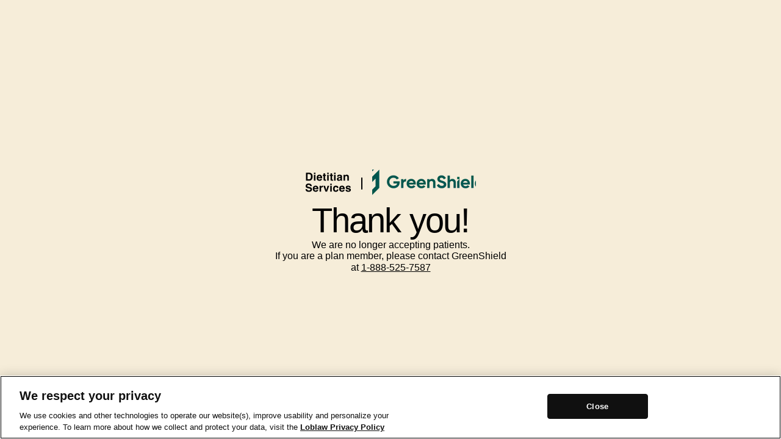

--- FILE ---
content_type: text/html; charset=utf-8
request_url: https://www.dietitianservices.ca/greenshield?tag=ThinkBeef.ca
body_size: 5457
content:
<!DOCTYPE html><html><head><meta charSet="utf-8"/><meta name="viewport" content="width=device-width"/><meta name="next-head-count" content="2"/><script src="https://cdn.cookielaw.org/scripttemplates/otSDKStub.js" data-document-language="true" type="text/javascript" charset="UTF-8" data-domain-script="ce6a6061-a19c-418b-8c22-a1a3c6aa8f1f"></script><script src="/optanonWrapper.js" type="text/javascript"></script><script>
        var analyticsSiteType = (function(width) {
            if (width > 990) return 'desktop'
            if (width > 768) return 'tablet'
            return 'mobile'
        })(window.innerWidth)

        var dataLayer = [{
            pageName: "greenshield-health-coaching-program",
            pageSection: "undefined",
            pageLanguage: "en",
            siteType: analyticsSiteType,
            linkName: "",
        }];
    </script><script>
      (function(w,d,s,l,i){w[l]=w[l]||[];w[l].push({'gtm.start':
      new Date().getTime(),event:'gtm.js'});var f=d.getElementsByTagName(s)[0],
      j=d.createElement(s),dl=l!='dataLayer'?'&l='+l:'';j.async=true;j.src=
      'https://www.googletagmanager.com/gtm.js?id='+i+dl;f.parentNode.insertBefore(j,f);
      })(window,document,'script','dataLayer','GTM-KL87B52');
    </script><meta http-equiv="Content-Security-Policy" content="upgrade-insecure-requests"/><link rel="preconnect" href="https://fonts.googleapis.com"/><link rel="preconnect" href="https://fonts.gstatic.com" crossorigin="true"/><link href="https://cdn.fonts.net/kit/72dd9250-a089-11ec-b670-06c4e8753e28/72dd9250-a089-11ec-b670-06c4e8753e28.css" rel="stylesheet"/><meta name="google-site-verification" content="gsPhYKIZxdz9i0qXxHOzTaUrhTeDAZdMu4aYbi-AEK0"/><link rel="preload" href="/_next/static/css/0df02683fe9e98db.css" as="style"/><link rel="stylesheet" href="/_next/static/css/0df02683fe9e98db.css" data-n-g=""/><link rel="preload" href="/_next/static/css/5ca9fd44490f2a7f.css" as="style"/><link rel="stylesheet" href="/_next/static/css/5ca9fd44490f2a7f.css" data-n-p=""/><link rel="preload" href="/_next/static/css/af8b7b0f9d6c117f.css" as="style"/><link rel="stylesheet" href="/_next/static/css/af8b7b0f9d6c117f.css" data-n-p=""/><noscript data-n-css=""></noscript><script defer="" nomodule="" src="/_next/static/chunks/polyfills-5cd94c89d3acac5f.js"></script><script src="/_next/static/chunks/webpack-230c1a5938d41642.js" defer=""></script><script src="/_next/static/chunks/framework-fc1f2e8247ad02c2.js" defer=""></script><script src="/_next/static/chunks/main-eb76d2c79aed623b.js" defer=""></script><script src="/_next/static/chunks/pages/_app-1413408dbe4a444d.js" defer=""></script><script src="/_next/static/chunks/69bd6bf3-27c544702d12a373.js" defer=""></script><script src="/_next/static/chunks/4c744e84-baf25b3a8442d498.js" defer=""></script><script src="/_next/static/chunks/59-2a5409a383f9ba6d.js" defer=""></script><script src="/_next/static/chunks/834-52e7890a4081b3c9.js" defer=""></script><script src="/_next/static/chunks/340-9fe16c08e35a2b58.js" defer=""></script><script src="/_next/static/chunks/742-6347475273b78ab4.js" defer=""></script><script src="/_next/static/chunks/pages/%5B...slug%5D-43fdb56804c419a7.js" defer=""></script><script src="/_next/static/qT7AAuLXRRvAVxy--C8ek/_buildManifest.js" defer=""></script><script src="/_next/static/qT7AAuLXRRvAVxy--C8ek/_ssgManifest.js" defer=""></script><script src="/_next/static/qT7AAuLXRRvAVxy--C8ek/_middlewareManifest.js" defer=""></script></head><body id="body"><noscript><iframe src="https://www.googletagmanager.com/ns.html?id=GTM-KL87B52" height="0" width="0" style="display:none;visibility:hidden" title="analytics"></iframe></noscript><div id="__next" data-reactroot=""><main class="CampaignEndThankYou_wrapper__RyFT9"><div class="CampaignEndThankYou_container___Fa_D"><div class="CampaignEndThankYou_logoContainer__pli7E"><a href="/"><span style="box-sizing:border-box;display:inline-block;overflow:hidden;width:initial;height:initial;background:none;opacity:1;border:0;margin:0;padding:0;position:relative;max-width:100%"><span style="box-sizing:border-box;display:block;width:initial;height:initial;background:none;opacity:1;border:0;margin:0;padding:0;max-width:100%"><img style="display:block;max-width:100%;width:initial;height:initial;background:none;opacity:1;border:0;margin:0;padding:0" alt="" aria-hidden="true" src="data:image/svg+xml,%3csvg%20xmlns=%27http://www.w3.org/2000/svg%27%20version=%271.1%27%20width=%2776%27%20height=%2732%27/%3e"/></span><img alt="Home" src="[data-uri]" decoding="async" data-nimg="intrinsic" style="position:absolute;top:0;left:0;bottom:0;right:0;box-sizing:border-box;padding:0;border:none;margin:auto;display:block;width:0;height:0;min-width:100%;max-width:100%;min-height:100%;max-height:100%;filter:blur(20px);background-size:cover;background-image:url(&quot;[data-uri]&quot;);background-position:0% 0%"/><noscript><img alt="Home" srcSet="https://dis-prod.assetful.loblaw.ca/content/dam/loblaw-companies-limited/creative-assets/dietitians/dietitian-services/Dietitian%20Logo.svg 1x, https://dis-prod.assetful.loblaw.ca/content/dam/loblaw-companies-limited/creative-assets/dietitians/dietitian-services/Dietitian%20Logo.svg 2x" src="https://dis-prod.assetful.loblaw.ca/content/dam/loblaw-companies-limited/creative-assets/dietitians/dietitian-services/Dietitian%20Logo.svg" decoding="async" data-nimg="intrinsic" style="position:absolute;top:0;left:0;bottom:0;right:0;box-sizing:border-box;padding:0;border:none;margin:auto;display:block;width:0;height:0;min-width:100%;max-width:100%;min-height:100%;max-height:100%" loading="lazy"/></noscript></span></a><div class="CampaignEndThankYou_secondaryLogo__Ciu0X"><span class="CampaignEndThankYou_logoDivisor__ZH5lI"></span><span style="box-sizing:border-box;display:inline-block;overflow:hidden;width:initial;height:initial;background:none;opacity:1;border:0;margin:0;padding:0;position:relative;max-width:100%"><span style="box-sizing:border-box;display:block;width:initial;height:initial;background:none;opacity:1;border:0;margin:0;padding:0;max-width:100%"><img style="display:block;max-width:100%;width:initial;height:initial;background:none;opacity:1;border:0;margin:0;padding:0" alt="" aria-hidden="true" src="data:image/svg+xml,%3csvg%20xmlns=%27http://www.w3.org/2000/svg%27%20version=%271.1%27%20width=%27170%27%20height=%2759%27/%3e"/></span><img alt="GreenShield logo" src="[data-uri]" decoding="async" data-nimg="intrinsic" style="position:absolute;top:0;left:0;bottom:0;right:0;box-sizing:border-box;padding:0;border:none;margin:auto;display:block;width:0;height:0;min-width:100%;max-width:100%;min-height:100%;max-height:100%;filter:blur(20px);background-size:cover;background-image:url(&quot;[data-uri]&quot;);background-position:0% 0%"/><noscript><img alt="GreenShield logo" srcSet="/_next/image?url=https%3A%2F%2Fdis-prod.assetful.loblaw.ca%2Fcontent%2Fdam%2Floblaw-companies-limited%2Fcreative-assets%2Fdietitians%2Fgreenshield%2Ffre_greenshield_logo_green_desktop_%25402x.png&amp;w=256&amp;q=75 1x, /_next/image?url=https%3A%2F%2Fdis-prod.assetful.loblaw.ca%2Fcontent%2Fdam%2Floblaw-companies-limited%2Fcreative-assets%2Fdietitians%2Fgreenshield%2Ffre_greenshield_logo_green_desktop_%25402x.png&amp;w=384&amp;q=75 2x" src="/_next/image?url=https%3A%2F%2Fdis-prod.assetful.loblaw.ca%2Fcontent%2Fdam%2Floblaw-companies-limited%2Fcreative-assets%2Fdietitians%2Fgreenshield%2Ffre_greenshield_logo_green_desktop_%25402x.png&amp;w=384&amp;q=75" decoding="async" data-nimg="intrinsic" style="position:absolute;top:0;left:0;bottom:0;right:0;box-sizing:border-box;padding:0;border:none;margin:auto;display:block;width:0;height:0;min-width:100%;max-width:100%;min-height:100%;max-height:100%" loading="lazy"/></noscript></span></div></div><p class="CommonRichText_paragraph__yM0c1 CampaignEndThankYou_paragraph__yMY1x"><b class="CommonRichText_bold__xZM04 undefined">Thank you!</b></p><p class="CommonRichText_paragraph__yM0c1 CampaignEndThankYou_paragraph__yMY1x">We are no longer accepting patients.</p><p class="CommonRichText_paragraph__yM0c1 CampaignEndThankYou_paragraph__yMY1x">If you are a plan member, please contact GreenShield at <a href="tel:1-888-525-7587" class="" aria-label="1-888-525-7587" target="_self">1-888-525-7587</a></p></div></main></div><script id="__NEXT_DATA__" type="application/json">{"props":{"pageProps":{"pageId":"er6o2TuC0NHrWnKznB0XR","lang":"en-CA","pageContent":{"sections":[{"id":"6uKMlFmrzPR4OsZDPiQT7l","contentType":"complexBlock","internalTitle":"greenshield-hero","title":"GreenShield Health Coaching Program","body":{"data":{},"content":[{"data":{},"content":[{"data":{},"marks":[],"value":"This virtual four-session program is exclusive to eligible GreenShield plan members and their eligible dependents aged 16+ across Canada.","nodeType":"text"}],"nodeType":"paragraph"}],"nodeType":"document"},"displayAs":"hero-image-left-breadcrumb","primaryLink":{"href":"/greenshield#select-your-location-to-get-started","text":"Get started","isInternal":true},"primaryLinkText":"Get started","primaryMedia":{"file":{"url":"https://dis-prod.assetful.loblaw.ca/content/dam/loblaw-companies-limited/creative-assets/dietitians/greenshield/greensheild-dietitians_hero_desktop_@2x.png","mimeType":"image/png","type":"image"},"accessibleText":"A woman sits comfortably at home, smiling at her laptop.","title":"greenshield-hero-image","sourceType":"dam"},"primaryMediaAccessibleText":"A woman sits comfortably at home, smiling at her laptop."},{"id":"4Odd1d5IZexIC5bSz2mrJO","contentType":"blockGroup","internalTitle":"condition-detail-greenshield","title":"Why choose our Registered Dietitians?","body":{"data":{},"content":[{"data":{},"content":[{"data":{},"marks":[],"value":"There's no one-size-fits-all approach when it comes to nutrition. That's why our Registered Dietitians offer practical, personalized advice to support your unique goals with virtual sessions that fit your schedule.","nodeType":"text"}],"nodeType":"paragraph"},{"data":{},"content":[{"data":{},"marks":[],"value":"Our Registered Dietitians will empower you to build and maintain sustainable health behaviours to help manage your everyday eating habits while feeling great and supporting your wellness goals.","nodeType":"text"}],"nodeType":"paragraph"},{"data":{},"content":[{"data":{},"marks":[],"value":"This program includes four sessions: a 60-minute Comprehensive Nutrition Assessment, a personalized 30-minute Shop Like a Dietitian session where you will learn to read food labels and shop to support your nutrition plan, and two 30-minute follow-up sessions which you can book whenever works for you.","nodeType":"text"}],"nodeType":"paragraph"}],"nodeType":"document"},"displayAs":"condition-detail","callOut":"GreenShield Health Coaching Program (4 sessions)","blocks":[{"id":"1aWbCfgQ2ayG6l4DHvMMkV","contentType":"textBlock","title":"Comprehensive nutrition assessment","body":{"nodeType":"document","data":{},"content":[{"nodeType":"paragraph","data":{},"content":[{"nodeType":"text","value":"The best way for us to help you is to first learn about you. Each of our programs begins with a comprehensive assessment focused on you and your needs. We'll talk about your lifestyle and health history and discuss your diet, eating habits and wellness goals to create a personalized action plan just for you.","marks":[],"data":{}}]}]}},{"id":"6J8vqrOnLuexCGE53yujIm","contentType":"textBlock","title":"Shop like a dietitian","body":{"data":{},"content":[{"data":{},"content":[{"data":{},"marks":[],"value":"Grocery shopping can be overwhelming. We'll share practical shopping tips, explore food swaps and healthy meal ideas, and teach you how to read food labels and choose products that fit your nutrition needs so you can shop, eat and cook for a better life.","nodeType":"text"}],"nodeType":"paragraph"}],"nodeType":"document"}},{"id":"3h3TPrUtPHhntrQQOfjr5Q","contentType":"textBlock","title":"Evidence-based education","body":{"nodeType":"document","data":{},"content":[{"nodeType":"paragraph","data":{},"content":[{"nodeType":"text","value":"Our Registered Dietitians have specialized knowledge in nutrition-related topics like weight management, diabetes and more. We'll teach you about the connection between nutrition and your health concerns and provide you with practical tools and evidence-based advice that fits your lifestyle.","marks":[],"data":{}}]}]}},{"id":"7eyrp1FEivmjd2sIzZgvAh","contentType":"textBlock","title":"Ongoing support","body":{"nodeType":"document","data":{},"content":[{"nodeType":"paragraph","data":{},"content":[{"nodeType":"text","value":"This program includes two 30-minute follow-up sessions with our Registered Dietitians. We will discuss the progress you’ve made and identify any changes we should make to your plan to help you reach your goals.","marks":[],"data":{}}]}]}}]},{"id":"4NWsa08r5gIKCEtLetW2Dv","contentType":"blockGroup","internalTitle":"greenshield-location-section","isActive":true,"title":"Select your location to get started","body":{"data":{},"content":[{"data":{},"content":[{"data":{},"marks":[],"value":"This virtual program is exclusive to eligible GreenShield plan members and their eligible dependents aged 16+ anywhere in Canada. Our Registered Dietitians will verify your coverage through GreenShield before your first session.","nodeType":"text"}],"nodeType":"paragraph"}],"nodeType":"document"},"displayAs":"locations-section","blocks":[{"id":"6l91Q6rm7R5w4Gdr7Tc6oP","contentType":"complexBlock","internalTitle":"greenshield-location-alberta","title":"Alberta","displayAs":"location-card-mailer","primaryLink":{"href":"https://patient.medeohealth.com/booking/shoppers-drug-mart-virtual-dietitian-service","text":"Book now","accessibleText":"Book now","isInternal":false},"primaryLinkText":"Book now","primaryLinkAccessibleText":"Book now"},{"id":"2BXCykvd288AfWu6csGq3N","contentType":"complexBlock","internalTitle":"greenshield-location-british-columbia","title":"British Columbia","displayAs":"location-card-mailer","primaryLink":{"href":"https://patient.medeohealth.com/booking/shoppers-drug-mart-virtual-dietitian-services-bc","text":"Book now","accessibleText":"Book now","isInternal":false},"primaryLinkText":"Book now","primaryLinkAccessibleText":"Book now"},{"id":"7gPSleelRsbdGrkNRnNMbb","contentType":"complexBlock","internalTitle":"greenshield-location-manitoba","title":"Manitoba","displayAs":"location-card-mailer","primaryLink":{"href":"Email composer TBD for Manitoba","text":"Book now","accessibleText":"Book now","isInternal":false},"primaryLinkText":"Book now","primaryLinkAccessibleText":"Book now"},{"id":"2jYPUI9G21s7goqoxU6tlc","contentType":"complexBlock","internalTitle":"greenshield-location-new-brunswick","title":"New Brunswick\u2028","displayAs":"location-card-mailer","primaryLink":{"href":"Email composer TBD for New Brunswick","text":"Book now","accessibleText":"Book now","isInternal":false},"primaryLinkText":"Book now","primaryLinkAccessibleText":"Book now"},{"id":"6IX6fzfkvWiCCciiQx28tZ","contentType":"complexBlock","internalTitle":"greenshield-location-newfoundland","title":"Newfoundland and Labrador","displayAs":"location-card-mailer","primaryLink":{"href":"Email composer TBD for Newfoundland","text":"Book now","accessibleText":"Book now","isInternal":false},"primaryLinkText":"Book now","primaryLinkAccessibleText":"Book now"},{"id":"4kAVp9RdGJXKrq8qs6GnX0","contentType":"complexBlock","internalTitle":"greenshield-location-nova-scotia","title":"Nova Scotia","displayAs":"location-card-mailer","primaryLink":{"href":"https://patient.medeohealth.com/booking/shoppers-drug-mart-virtual-dietitian-services-ns","text":"Book now","accessibleText":"Book now","isInternal":false},"primaryLinkText":"Book now","primaryLinkAccessibleText":"Book now"},{"id":"5aKzLhXCRolVl1LBCEMbTL","contentType":"complexBlock","internalTitle":"greenshield-location-ontario","title":"Ontario","displayAs":"location-card-mailer","primaryLink":{"href":"https://patient.medeohealth.com/booking/shoppers-drug-mart-virtual-dietitian-services-on","text":"Book now","accessibleText":"Book now","isInternal":false},"primaryLinkText":"Book now","primaryLinkAccessibleText":"Book now"},{"id":"1frwMQYXQKGa9uUuk8m6Wo","contentType":"complexBlock","internalTitle":"greenshield-location-pei","title":"Prince Edward Island","displayAs":"location-card-mailer","primaryLink":{"href":"Email composer TBD for PEI","text":"Book now","accessibleText":"Book now","isInternal":false},"primaryLinkText":"Book now","primaryLinkAccessibleText":"Book now"},{"id":"1eNXhD9HoRNOW4DixyV70S","contentType":"complexBlock","internalTitle":"greenshield-location-quebec","isActive":true,"title":"Quebec","displayAs":"location-card-mailer","primaryLink":{"href":null,"text":"Book now","accessibleText":"Book now","isInternal":false},"primaryLinkText":"Book now","primaryLinkAccessibleText":"Book now"},{"id":"35KhvJXlQz4TUMs1TkBG4T","contentType":"complexBlock","internalTitle":"greenshield-location-saskatchewan","title":"Saskatchewan","displayAs":"location-card-mailer","primaryLink":{"href":"Email composer TBD for Saskatchewan","text":"Book now","accessibleText":"Book now","isInternal":false},"primaryLinkText":"Book now","primaryLinkAccessibleText":"Book now"},{"id":"qiDU1i4FGoLjQejCO32Yy","contentType":"complexBlock","internalTitle":"greenshield-location-territories","title":"Territories","displayAs":"location-card-mailer","primaryLink":{"href":"Email composer TBD for Territories","text":"Book now","accessibleText":"Book now","isInternal":false},"primaryLinkText":"Book now","primaryLinkAccessibleText":"Book now"}]}],"altLangHref":"/greenshield-fr","langHref":"/greenshield","analyticsPageName":null,"customData":null,"pageTitle":"GreenShield Health Coaching Program","meta":{"description":"This virtual four-session program is exclusive to eligible GreenShield plan members and their eligible dependents aged 16+ across Canada. Book now.","isIndexPage":false,"pageTitle":"GreenShield Health Coaching Program | Dietitians","pageKeywords":"","pagePath":"/greenshield","ogDescription":"This virtual four-session program is exclusive to eligible GreenShield plan members and their eligible dependents aged 16+ across Canada. Book now.","ogTitle":"GreenShield Health Coaching Program | Dietitians","ogImgUrl":"","faviconUrl":"https://dis-prod.assetful.loblaw.ca/content/dam/loblaw-companies-limited/creative-assets/dietitians/dietitian-services/Favicon.svg","siteTitle":"Grocery Dietitians "},"keyValues":{}}},"__N_SSG":true},"page":"/[...slug]","query":{"slug":["greenshield"]},"buildId":"qT7AAuLXRRvAVxy--C8ek","isFallback":false,"gsp":true,"scriptLoader":[]}</script></body></html>

--- FILE ---
content_type: text/css; charset=UTF-8
request_url: https://www.dietitianservices.ca/_next/static/css/0df02683fe9e98db.css
body_size: 918
content:
*,:after,:before{box-sizing:inherit}#__next-build-watcher{display:none}#__next{display:flex;flex-direction:column;min-height:100vh;justify-content:flex-start}html{box-sizing:border-box;-ms-overflow-style:scrollbar}body{padding:0;font-family:sans-serif;font-weight:400;font-size:16px;letter-spacing:normal}h1,h2,h3,h4,h5,h6,li,p,ul{margin:0}li,ul{padding:0;list-style-type:none}main{flex:1 0 auto}.italic,i{font-style:italic}.sup,sup{font-size:.5em;vertical-align:baseline;position:relative;top:-.8em}p+p{margin-top:1em}:focus:after{z-index:-1;border:2px solid #152b51}body{font-size:14px;font-family:NeueHelvetica45Light,sans-serif;margin:0}@media(min-width:1024px){body{font-size:16px}}#main,body.ReactModal__Body--open{overflow:hidden}.bold,b{font-family:NeueHelvetica55Medium,sans-serif}.bold,b,p>a{font-weight:400}p>a{font-size:16px;line-height:20px;letter-spacing:0;font-family:NeueHelvetica45Light,sans-serif;color:#194b9f;text-decoration:underline;border-bottom-color:#194b9f}p>a:focus{outline:none;position:relative;color:#161e6c;border-bottom-color:#161e6c}p>a:focus:after{position:absolute;display:block;content:"";border-radius:3px;border:1px solid #161e6c;top:-4px;bottom:-4px;left:-4px;right:-4px;pointer-events:none}p>a:focus:not(:focus-visible):after{display:none}p>a:hover{cursor:pointer;color:#161e6c;border-bottom-color:#161e6c;transition:all .3s ease}p>a:focus:not(:focus-visible){outline:none;position:relative;color:#194b9f;border-bottom-color:#194b9f}p>a:focus:not(:focus-visible):after{position:absolute;display:block;content:"";border-radius:3px;border:1px solid #161e6c;top:-4px;bottom:-4px;left:-4px;right:-4px;pointer-events:none}p>a:focus:not(:focus-visible):not(:focus-visible):after{display:none}h1{font-size:48px;line-height:54px;letter-spacing:-2px;font-weight:400;font-family:NeueHelvetica55Medium,sans-serif}@media(min-width:1024px){h1{font-size:80px;line-height:84px;letter-spacing:-2.5px}}h2{font-size:40px;line-height:46px;letter-spacing:-1.4px;font-weight:400;font-family:NeueHelvetica55Medium,sans-serif}@media(min-width:1024px){h2{font-size:56px;line-height:62px;letter-spacing:-1.8px}}h3{font-size:32px;line-height:38px;letter-spacing:-1.4px;font-weight:400;font-family:NeueHelvetica55Medium,sans-serif}@media(min-width:1024px){h3{font-size:48px;line-height:54px}}h4{font-size:24px;line-height:30px;letter-spacing:-1.2px;font-weight:400;font-family:NeueHelvetica55Medium,sans-serif}@media(min-width:1024px){h4{font-size:32px;line-height:38px;letter-spacing:-1px}}h5{font-size:20px;line-height:26px;letter-spacing:-.4px;font-weight:400;font-family:NeueHelvetica65Medium,serif}:focus{outline:none;position:relative}:focus:after{position:absolute;display:block;content:"";border-radius:3px;border:1px solid #2a5535;top:-4px;bottom:-4px;left:-4px;right:-4px;pointer-events:none}:focus:not(:focus-visible):after{display:none}.visuallyHidden{clip:rect(0 0 0 0);-webkit-clip-path:inset(50%);clip-path:inset(50%);height:1px;overflow:hidden;position:absolute;white-space:nowrap;width:1px}

--- FILE ---
content_type: text/css; charset=UTF-8
request_url: https://www.dietitianservices.ca/_next/static/css/5ca9fd44490f2a7f.css
body_size: 3885
content:
.CommonRichText_paragraph__yM0c1{margin:0 0 21px}.CommonRichText_paragraph__yM0c1:last-of-type{font-size:18px;margin-bottom:0}.CommonRichText_paragraph__yM0c1 a{color:#152b51}.CommonRichText_paragraph__yM0c1 a:hover{color:color-adjust(#152b51,lightness,-20%)}.CommonRichText_paragraph__yM0c1 a:focus{outline-color:#152b51}.CommonRichText_richListItem__Z0wVh{list-style-type:disc}.CommonRichText_bold__xZM04{font-weight:900}.CommonRichText_italic__XyNhA{font-style:italic}.ProvincePickerModal_modalOverlay__gAtdI{background-color:hsla(41,62%,91%,.8);position:fixed;inset:0;z-index:1001;overflow:scroll}.ProvincePickerModal_modalWrapper__MJSpM{background-color:#fff;margin:16px;text-align:center;border-radius:12px;max-width:485px}@media(min-width:481px){.ProvincePickerModal_modalWrapper__MJSpM{margin:80px auto;width:calc(100% - 64px)}}@media(min-width:768px){.ProvincePickerModal_modalWrapper__MJSpM{max-width:768px}}@media(min-width:1024px){.ProvincePickerModal_modalWrapper__MJSpM{margin:64px auto}}.ProvincePickerModal_logoContainer__FpP8I{display:flex;justify-content:center;margin-bottom:20px;padding-top:32px}@media(min-width:481px){.ProvincePickerModal_logoContainer__FpP8I{padding-top:32px}}.ProvincePickerModal_bodyText__mNWDF{font-size:18px;line-height:24px;letter-spacing:0;font-weight:400;font-family:NeueHelvetica45Light,sans-serif}.ProvincePickerModal_footerText__gsxfZ{font-size:14px;line-height:20px;letter-spacing:-.2px;font-weight:400;font-family:NeueHelvetica65Medium,serif;padding:0 24px 24px}@media(min-width:768px){.ProvincePickerModal_footerText__gsxfZ{text-align:left}}@media(min-width:481px){.ProvincePickerModal_footerText__gsxfZ{padding:0 32px 32px}}.ProvincePickerModal_footerTextDiv__eZowi{line-height:24px;font-size:18px;padding-top:24px}@media(min-width:481px){.ProvincePickerModal_footerTextDiv__eZowi{padding-top:32px}}.ProvincePickerModal_footer__TyVtF{background-color:#ebf4f7;text-align:left;padding:24px 16px}@media(min-width:481px){.ProvincePickerModal_footer__TyVtF{padding:32px}}@media(min-width:1024px){.ProvincePickerModal_footer__TyVtF{padding-right:64px;padding-left:64px}}.ProvincePickerModal_primaryLinkWrapper__GrByQ{display:flex;justify-content:flex-start;padding-top:24px}.ProvincePickerModal_primaryLink__MVZ2p{font-size:18px;line-height:24px;letter-spacing:0;font-family:NeueHelvetica65Medium,serif;font-weight:400;font-family:NeueHelvetica55Medium,sans-serif;display:flex;align-items:center;justify-content:center;margin:4px;color:#fff;padding:16px 32px;border-radius:45px;background:#2a5535;text-decoration:none;text-align:center;border:1px solid transparent;transition:all .3s ease}.ProvincePickerModal_primaryLink__MVZ2p:focus{outline:none;position:relative}.ProvincePickerModal_primaryLink__MVZ2p:focus:after{position:absolute;display:block;content:"";border-radius:45.5px;border:1px solid #21442a;top:-4px;bottom:-4px;left:-4px;right:-4px;pointer-events:none}.ProvincePickerModal_primaryLink__MVZ2p:focus:not(:focus-visible):after{display:none}.ProvincePickerModal_primaryLink__MVZ2p:focus,.ProvincePickerModal_primaryLink__MVZ2p:hover{cursor:pointer;background:#21442a}.ProvincePickerModal_primaryLink__MVZ2p:focus:not(:focus-visible){outline:none;position:relative;background:#21442a}.ProvincePickerModal_primaryLink__MVZ2p:focus:not(:focus-visible):after{position:absolute;display:block;content:"";border-radius:45.5px;border:1px solid #21442a;top:-4px;bottom:-4px;left:-4px;right:-4px;pointer-events:none}.ProvincePickerModal_primaryLink__MVZ2p:focus:not(:focus-visible):not(:focus-visible):after{display:none}.ProvincePickerModal_buttonsWrapper__HiHED{display:grid;grid-template-columns:unset;grid-template-rows:unset;grid-gap:24px;padding:24px 16px}@media(min-width:481px){.ProvincePickerModal_buttonsWrapper__HiHED{padding:32px}}@media(min-width:768px){.ProvincePickerModal_buttonsWrapper__HiHED{grid-template-columns:repeat(2,1fr);grid-template-rows:repeat(3,1fr)}}@media(min-width:1024px){.ProvincePickerModal_buttonsWrapper__HiHED{padding-right:64px;padding-left:64px}}.ProvincePickerModal_button__U2Lbn{font-size:18px;line-height:24px;letter-spacing:0;font-family:NeueHelvetica65Medium,serif;font-weight:400;font-family:NeueHelvetica55Medium,sans-serif;display:flex;align-items:center;justify-content:center;color:#fff;padding:16px 32px;border-radius:45px;background:#2a5535;text-decoration:none;text-align:center;border:1px solid transparent;transition:all .3s ease;width:100%;margin:0}.ProvincePickerModal_button__U2Lbn:focus{outline:none;position:relative}.ProvincePickerModal_button__U2Lbn:focus:after{position:absolute;display:block;content:"";border-radius:45.5px;border:1px solid #21442a;top:-4px;bottom:-4px;left:-4px;right:-4px;pointer-events:none}.ProvincePickerModal_button__U2Lbn:focus:not(:focus-visible):after{display:none}.ProvincePickerModal_button__U2Lbn:focus,.ProvincePickerModal_button__U2Lbn:hover{cursor:pointer;background:#21442a}.ProvincePickerModal_button__U2Lbn:focus:not(:focus-visible){outline:none;position:relative;background:#21442a}.ProvincePickerModal_button__U2Lbn:focus:not(:focus-visible):after{position:absolute;display:block;content:"";border-radius:45.5px;border:1px solid #21442a;top:-4px;bottom:-4px;left:-4px;right:-4px;pointer-events:none}.ProvincePickerModal_button__U2Lbn:focus:not(:focus-visible):not(:focus-visible):after{display:none}.CopyLink_primaryContainer__55M8I,.CopyLink_secondaryContainer__5yjkT{display:flex;justify-content:center;grid-gap:5px;gap:5px;margin-top:20px}.CopyLink_primaryContainer__55M8I{justify-content:flex-start}.CopyLink_secondaryContainer__5yjkT{height:32px;align-items:center}.CopyLink_copiedLink__7ES1q{display:inline-flex;align-items:center;background:#000;border-radius:45px;padding:4px 8px 2px;font-size:12px;line-height:20px;letter-spacing:0;font-weight:400;font-family:NeueHelvetica65Medium,serif;color:#fff;text-decoration:none}.CopyLink_text__ViXHY{font-size:16px;line-height:20px;letter-spacing:0;font-weight:400;font-family:NeueHelvetica45Light,sans-serif;text-decoration:underline;border-bottom-color:#194b9f;color:#194b9f}.CopyLink_text__ViXHY:focus{outline:none;position:relative;color:#161e6c;border-bottom-color:#161e6c}.CopyLink_text__ViXHY:focus:after{position:absolute;display:block;content:"";border-radius:3px;border:1px solid #161e6c;top:-4px;bottom:-4px;left:-4px;right:-4px;pointer-events:none}.CopyLink_text__ViXHY:focus:not(:focus-visible):after{display:none}.CopyLink_text__ViXHY:hover{cursor:pointer;color:#161e6c;border-bottom-color:#161e6c;transition:all .3s ease}.CopyLink_text__ViXHY:focus:not(:focus-visible){outline:none;position:relative;color:#194b9f;border-bottom-color:#194b9f}.CopyLink_text__ViXHY:focus:not(:focus-visible):after{position:absolute;display:block;content:"";border-radius:3px;border:1px solid #161e6c;top:-4px;bottom:-4px;left:-4px;right:-4px;pointer-events:none}.CopyLink_text__ViXHY:focus:not(:focus-visible):not(:focus-visible):after{display:none}.CopyLink_icon__Ih4dZ{width:24px;height:24px;background-image:url(/_next/static/media/copy-link.f5bb11a2.svg);background-position:bottom}.ProvinceBanner_provinceBanner__farUp{position:-webkit-sticky;position:sticky;top:0;left:0;right:0;background:#fff;z-index:1001;background:#dfefd4;font-size:16px;line-height:20px;letter-spacing:0;font-weight:400;font-family:NeueHelvetica45Light,sans-serif}.ProvinceBanner_container___YFbx{display:block;box-sizing:content-box;margin-inline:auto;padding-inline:20px;padding:8px 20px;color:#000}@media(min-width:768px)and (min-width:481px){.ProvinceBanner_container___YFbx{max-width:0}}@media(min-width:768px)and (min-width:768px){.ProvinceBanner_container___YFbx{max-width:688px}}@media(min-width:768px)and (min-width:1024px){.ProvinceBanner_container___YFbx{max-width:1140px}}@media(min-width:481px){.ProvinceBanner_container___YFbx{display:flex;justify-content:flex-start;grid-gap:8px;gap:8px;padding-inline:20px}}.ProvinceBanner_locationText__Ofvus{margin-right:8px}@media(min-width:481px){.ProvinceBanner_locationText__Ofvus{margin-right:unset}}.ProvinceBanner_button__mNCVY{all:unset;font-size:16px;line-height:20px;letter-spacing:0;font-weight:400;font-family:NeueHelvetica45Light,sans-serif;color:#194b9f;text-decoration:underline;border-bottom-color:#194b9f;color:#000}.ProvinceBanner_button__mNCVY:focus{outline:none;position:relative;color:#161e6c;border-bottom-color:#161e6c}.ProvinceBanner_button__mNCVY:focus:after{position:absolute;display:block;content:"";border-radius:3px;border:1px solid #161e6c;top:-4px;bottom:-4px;left:-4px;right:-4px;pointer-events:none}.ProvinceBanner_button__mNCVY:focus:not(:focus-visible):after{display:none}.ProvinceBanner_button__mNCVY:hover{cursor:pointer;color:#161e6c;border-bottom-color:#161e6c;transition:all .3s ease}.ProvinceBanner_button__mNCVY:focus:not(:focus-visible){outline:none;position:relative;color:#194b9f;border-bottom-color:#194b9f}.ProvinceBanner_button__mNCVY:focus:not(:focus-visible):after{position:absolute;display:block;content:"";border-radius:3px;border:1px solid #161e6c;top:-4px;bottom:-4px;left:-4px;right:-4px;pointer-events:none}.ProvinceBanner_button__mNCVY:focus:not(:focus-visible):not(:focus-visible):after{display:none}.ProvinceBanner_link__oP20O{font-size:16px;line-height:20px;letter-spacing:0;font-weight:400;font-family:NeueHelvetica45Light,sans-serif;color:#194b9f;text-decoration:underline;border-bottom-color:#194b9f;color:#000}.ProvinceBanner_link__oP20O:focus{outline:none;position:relative;color:#161e6c;border-bottom-color:#161e6c}.ProvinceBanner_link__oP20O:focus:after{position:absolute;display:block;content:"";border-radius:3px;border:1px solid #161e6c;top:-4px;bottom:-4px;left:-4px;right:-4px;pointer-events:none}.ProvinceBanner_link__oP20O:focus:not(:focus-visible):after{display:none}.ProvinceBanner_link__oP20O:hover{cursor:pointer;color:#161e6c;border-bottom-color:#161e6c;transition:all .3s ease}.ProvinceBanner_link__oP20O:focus:not(:focus-visible){outline:none;position:relative;color:#194b9f;border-bottom-color:#194b9f}.ProvinceBanner_link__oP20O:focus:not(:focus-visible):after{position:absolute;display:block;content:"";border-radius:3px;border:1px solid #161e6c;top:-4px;bottom:-4px;left:-4px;right:-4px;pointer-events:none}.ProvinceBanner_link__oP20O:focus:not(:focus-visible):not(:focus-visible):after{display:none}@media(min-width:768px){.ProvinceBanner_link__oP20O{margin-left:auto}}.Footer_wrapper__05Lar{background:#eefbff;padding-top:32px;padding-bottom:32px}@media(min-width:768px){.Footer_wrapper__05Lar{padding-top:64px;padding-bottom:64px}}.Footer_container__hQXYU{display:block;box-sizing:content-box;margin-inline:auto;padding-inline:20px;display:flex;flex-direction:column;grid-gap:48px;gap:48px}@media(min-width:768px)and (min-width:481px){.Footer_container__hQXYU{max-width:0}}@media(min-width:768px)and (min-width:768px){.Footer_container__hQXYU{max-width:688px}}@media(min-width:768px)and (min-width:1024px){.Footer_container__hQXYU{max-width:1140px}}.Footer_primary__bRbAC{grid-gap:16px;gap:16px;display:grid;grid-template-columns:repeat(3,minmax(0,1fr))}@media(min-width:768px){.Footer_primary__bRbAC{grid-template-columns:unset;grid-gap:16px 32px;gap:16px 32px;display:flex;flex-wrap:wrap;align-items:center}}.Footer_secondary__XHBTP{grid-gap:48px;gap:48px;display:flex;flex-direction:column}@media(min-width:768px){.Footer_secondary__XHBTP{grid-gap:16px;gap:16px;flex-direction:row;justify-content:space-between}}.Footer_ulPrimary__R_1U1{grid-gap:48px;gap:48px;display:flex}@media(min-width:768px){.Footer_ulPrimary__R_1U1{grid-gap:20px;gap:20px}}@media(min-width:1248px){.Footer_ulPrimary__R_1U1{grid-gap:48px;gap:48px}}.Footer_ulPrimary__R_1U1 a{font-size:14px;line-height:20px;letter-spacing:-.2px;font-weight:400;font-family:NeueHelvetica45Light,sans-serif}.Footer_ulSecondary__hPx9J{grid-gap:48px;gap:48px;display:flex}.Footer_ulSecondary__hPx9J a{font-size:16px;line-height:20px;letter-spacing:0;font-weight:400;font-family:NeueHelvetica45Light,sans-serif}@media(min-width:768px){.Footer_ulSecondary__hPx9J{align-self:flex-end}}.Footer_group__a3IAl{grid-gap:16px;gap:16px;display:flex;flex-direction:column;flex:1 1}@media(min-width:768px){.Footer_groupAside__vJLeQ p{text-align:right;align-self:flex-end}}.Footer_link__vjX8_{color:#000;text-decoration:none;font-size:16px}.Footer_logo__WS3pH{height:48px}.Footer_label__dQewG{grid-column:1/-1;font-size:16px;line-height:20px;letter-spacing:0;font-weight:400;font-family:NeueHelvetica45Light,sans-serif}@media(min-width:768px){.Footer_label__dQewG{grid-column:unset}}.Footer_bold__AIqiD{font-size:16px;line-height:20px;letter-spacing:0;font-weight:400;font-family:NeueHelvetica65Medium,serif;margin:0}.SkipNav_skipNav__eyQK1{display:flex;justify-content:center}.SkipNav_link__ghx1m{overflow:hidden;height:1px;margin:-1px}.SkipNav_link__ghx1m:focus{padding:10px;color:#000;border-radius:3px;z-index:9999;text-align:center;height:auto;min-width:220px;border:2px solid #000;margin:10px 0}.HeaderDesktop_greenshieldWrapper__KokMY{position:-webkit-sticky;position:sticky;left:0;right:0;background:#fff;z-index:1001;top:36px;border-bottom:3px solid #efefef;top:0}.HeaderDesktop_container__wjURA{display:block;box-sizing:content-box;margin-inline:auto;padding-inline:20px}@media(min-width:768px)and (min-width:481px){.HeaderDesktop_container__wjURA{max-width:0}}@media(min-width:768px)and (min-width:768px){.HeaderDesktop_container__wjURA{max-width:688px}}@media(min-width:768px)and (min-width:1024px){.HeaderDesktop_container__wjURA{max-width:1140px}}.HeaderDesktop_header__lKItF{grid-gap:32px;gap:32px;height:80px;padding-top:16px;padding-bottom:16px;justify-content:space-between;box-sizing:border-box}.HeaderDesktop_header__lKItF,.HeaderDesktop_logoContainer__LknA7{display:flex;align-items:center}.HeaderDesktop_logoDivisor__issUI{display:block;content:" ";height:20px;width:2px;border-radius:2px;background-color:#000;margin:0 16px}.HeaderDesktop_secondaryLogo__HgbHz,.HeaderDesktop_ul__ug9hk{display:flex;align-items:center}.HeaderDesktop_ul__ug9hk{grid-gap:48px;gap:48px}.HeaderDesktop_li__y16uR a{font-size:18px;line-height:22px;font-weight:400;font-family:NeueHelvetica45Light,sans-serif;color:inherit;text-decoration:none;padding-bottom:4px;border-bottom:1px solid transparent}.HeaderDesktop_li__y16uR a:focus{outline:none;position:relative;border-bottom-color:#000}.HeaderDesktop_li__y16uR a:focus:after{position:absolute;display:block;content:"";border-radius:3px;border:1px solid #000;top:-4px;bottom:-4px;left:-4px;right:-4px;pointer-events:none}.HeaderDesktop_li__y16uR a:focus:not(:focus-visible):after{display:none}.HeaderDesktop_li__y16uR a:hover{border-bottom-color:#2a5535}.HeaderDesktop_li__y16uR a:focus:not(:focus-visible){outline:none;position:relative;color:#2a5535;border-bottom-color:#2a5535}.HeaderDesktop_li__y16uR a:focus:not(:focus-visible):after{position:absolute;display:block;content:"";border-radius:3px;border:1px solid #2a5535;top:-4px;bottom:-4px;left:-4px;right:-4px;pointer-events:none}.HeaderDesktop_li__y16uR a:focus:not(:focus-visible):not(:focus-visible):after{display:none}.HeaderDesktop_liActive__lt3dE a{border-bottom-color:#2a5535}.HeaderDesktop_button__o_39x{font-size:18px;line-height:24px;letter-spacing:0;font-family:NeueHelvetica65Medium,serif;font-weight:400;font-family:NeueHelvetica55Medium,sans-serif;display:flex;align-items:center;justify-content:center;margin:4px;color:#fff;padding:16px 32px;border-radius:45px;background:#2a5535;text-decoration:none;text-align:center;border:1px solid transparent;transition:all .3s ease}.HeaderDesktop_button__o_39x:focus{outline:none;position:relative}.HeaderDesktop_button__o_39x:focus:after{position:absolute;display:block;content:"";border-radius:45.5px;border:1px solid #21442a;top:-4px;bottom:-4px;left:-4px;right:-4px;pointer-events:none}.HeaderDesktop_button__o_39x:focus:not(:focus-visible):after{display:none}.HeaderDesktop_button__o_39x:focus,.HeaderDesktop_button__o_39x:hover{cursor:pointer;background:#21442a}.HeaderDesktop_button__o_39x:focus:not(:focus-visible){outline:none;position:relative;background:#21442a}.HeaderDesktop_button__o_39x:focus:not(:focus-visible):after{position:absolute;display:block;content:"";border-radius:45.5px;border:1px solid #21442a;top:-4px;bottom:-4px;left:-4px;right:-4px;pointer-events:none}.HeaderDesktop_button__o_39x:focus:not(:focus-visible):not(:focus-visible):after{display:none}.HeaderDesktop_secondaryButton__hEoWI{font-size:18px;line-height:24px;letter-spacing:0;font-family:NeueHelvetica65Medium,serif;font-weight:400;font-family:NeueHelvetica55Medium,sans-serif;display:flex;align-items:center;justify-content:center;margin:4px;color:#2a5535;padding:16px 32px;border-radius:45px;background:#fff;text-decoration:none;text-align:center;border:1px solid #2a5535;transition:all .3s ease}.HeaderDesktop_secondaryButton__hEoWI:focus{outline:none;position:relative}.HeaderDesktop_secondaryButton__hEoWI:focus:after{position:absolute;display:block;content:"";border-radius:45.5px;border:1px solid #21442a;top:-4px;bottom:-4px;left:-4px;right:-4px;pointer-events:none}.HeaderDesktop_secondaryButton__hEoWI:focus:not(:focus-visible):after{display:none}.HeaderDesktop_secondaryButton__hEoWI:focus,.HeaderDesktop_secondaryButton__hEoWI:hover{cursor:pointer;color:#fff;background:#2a5535}.HeaderDesktop_secondaryButton__hEoWI:focus:not(:focus-visible){outline:none;position:relative;color:#2a5535;background:#fff}.HeaderDesktop_secondaryButton__hEoWI:focus:not(:focus-visible):after{position:absolute;display:block;content:"";border-radius:45.5px;border:1px solid #21442a;top:-4px;bottom:-4px;left:-4px;right:-4px;pointer-events:none}.HeaderDesktop_secondaryButton__hEoWI:focus:not(:focus-visible):not(:focus-visible):after{display:none}.BlockCardFlip_image__UZcOV{max-height:128px;min-height:128px;max-width:128px;min-width:128px;width:100%;height:100%;overflow:hidden;position:relative;border-radius:16px}@media(min-width:768px){.BlockCardFlip_image__UZcOV{max-width:100%;min-width:215px;max-height:215px;min-height:215px}}.BlockCardFlip_card__bZ4wz{display:flex;grid-gap:20px;gap:20px;position:relative}@media(min-width:768px){.BlockCardFlip_card__bZ4wz{display:block;min-width:128px}}.BlockCardFlip_callOut__ZJxbm{font-size:12px;line-height:20px;letter-spacing:0;font-weight:400;font-family:NeueHelvetica65Medium,serif;display:inline-flex;align-items:center;background:#fff;color:#2a5535;border:1px solid #2a5535;padding:8px 8px 4px;border-radius:45px}@media(min-width:768px){.BlockCardFlip_callOut__ZJxbm{left:8px}}@media(min-width:1024px){.BlockCardFlip_callOut__ZJxbm{position:static}}.BlockCardFlip_cardContent__oILhF{display:flex;flex-direction:column;align-items:self-start}@media(min-width:768px){.BlockCardFlip_cardContent__oILhF{padding:20px 0;background:none}}.BlockCardFlip_body__YMwwO{font-size:16px;line-height:20px;letter-spacing:0;font-weight:400;font-family:NeueHelvetica65Medium,serif;margin-top:16px}@media(min-width:768px){.BlockCardFlip_body__YMwwO{font-size:18px;line-height:24px;letter-spacing:0;font-weight:400;font-family:NeueHelvetica65Medium,serif;margin-top:20px}}.BlockCardFlip_primaryLink__Qp4Kn{font-size:16px;line-height:20px;letter-spacing:0;font-weight:400;font-family:NeueHelvetica45Light,sans-serif;color:#194b9f;text-decoration:underline;border-bottom-color:#194b9f;display:none}.BlockCardFlip_primaryLink__Qp4Kn:focus{outline:none;position:relative;color:#161e6c;border-bottom-color:#161e6c}.BlockCardFlip_primaryLink__Qp4Kn:focus:after{position:absolute;display:block;content:"";border-radius:3px;border:1px solid #161e6c;top:-4px;bottom:-4px;left:-4px;right:-4px;pointer-events:none}.BlockCardFlip_primaryLink__Qp4Kn:focus:not(:focus-visible):after{display:none}.BlockCardFlip_primaryLink__Qp4Kn:hover{cursor:pointer;color:#161e6c;border-bottom-color:#161e6c;transition:all .3s ease}.BlockCardFlip_primaryLink__Qp4Kn:focus:not(:focus-visible){outline:none;position:relative;color:#194b9f;border-bottom-color:#194b9f}.BlockCardFlip_primaryLink__Qp4Kn:focus:not(:focus-visible):after{position:absolute;display:block;content:"";border-radius:3px;border:1px solid #161e6c;top:-4px;bottom:-4px;left:-4px;right:-4px;pointer-events:none}.BlockCardFlip_primaryLink__Qp4Kn:focus:not(:focus-visible):not(:focus-visible):after{display:none}@media(min-width:768px){.BlockCardFlip_primaryLink__Qp4Kn{margin:8px 0;display:block}}.BlockCardFlip_hrefContainer__AXKgO{color:inherit;text-decoration:none}.BlockCardFlip_hrefContainer__AXKgO:hover{color:inherit;text-decoration:none;cursor:pointer}.TextPromo_container__Sj9LD{background-color:#dfefd4}.TextPromo_textPromo__qepbM{display:block;box-sizing:content-box;margin-inline:auto;padding-inline:20px;padding-block:48px}@media(min-width:768px)and (min-width:481px){.TextPromo_textPromo__qepbM{max-width:0}}@media(min-width:768px)and (min-width:768px){.TextPromo_textPromo__qepbM{max-width:688px}}@media(min-width:768px)and (min-width:1024px){.TextPromo_textPromo__qepbM{max-width:1140px}}@media(min-width:768px){.TextPromo_textPromo__qepbM{width:60%}}.TextPromo_date__WDwc_{font-size:14px;line-height:20px;letter-spacing:-.2px;font-weight:400;font-family:NeueHelvetica45Light,sans-serif;margin-bottom:8px}.TextPromo_heading__xGIfa{font-size:24px;line-height:30px;letter-spacing:-1.2px;font-weight:400;font-family:NeueHelvetica55Medium,sans-serif;margin-bottom:16px}@media(min-width:1024px){.TextPromo_heading__xGIfa{font-size:32px;line-height:38px;letter-spacing:-1px}}.TextPromo_paragraph__GpSdT{font-size:16px;line-height:20px;letter-spacing:0;font-weight:400;font-family:NeueHelvetica45Light,sans-serif}.TextPromo_primaryLinkWrapper__RhWlS,.TextPromo_primaryLink___gZp2{display:flex;justify-content:center}.TextPromo_primaryLink___gZp2{font-size:18px;line-height:24px;letter-spacing:0;font-family:NeueHelvetica65Medium,serif;font-weight:400;font-family:NeueHelvetica55Medium,sans-serif;align-items:center;color:#fff;padding:16px 32px;border-radius:45px;background:#2a5535;text-decoration:none;text-align:center;border:1px solid transparent;transition:all .3s ease;margin:32px 4px 4px}.TextPromo_primaryLink___gZp2:focus{outline:none;position:relative}.TextPromo_primaryLink___gZp2:focus:after{position:absolute;display:block;content:"";border-radius:45.5px;border:1px solid #21442a;top:-4px;bottom:-4px;left:-4px;right:-4px;pointer-events:none}.TextPromo_primaryLink___gZp2:focus:not(:focus-visible):after{display:none}.TextPromo_primaryLink___gZp2:focus,.TextPromo_primaryLink___gZp2:hover{cursor:pointer;background:#21442a}.TextPromo_primaryLink___gZp2:focus:not(:focus-visible){outline:none;position:relative;background:#21442a}.TextPromo_primaryLink___gZp2:focus:not(:focus-visible):after{position:absolute;display:block;content:"";border-radius:45.5px;border:1px solid #21442a;top:-4px;bottom:-4px;left:-4px;right:-4px;pointer-events:none}.TextPromo_primaryLink___gZp2:focus:not(:focus-visible):not(:focus-visible):after{display:none}.TextPromo_center__8Xl9B{text-align:center}.TextPromo_left__jcQVY{text-align:left}.HeaderMobile_greenshieldWrapper__GoG31{position:-webkit-sticky;position:sticky;left:0;right:0;z-index:1001;top:36px;padding:20px;height:72px;background:#fff;border-bottom:3px solid #efefef;top:0}.HeaderMobile_header__hvaA5{display:block;box-sizing:content-box;margin-inline:auto;padding-inline:20px;display:flex;align-items:center;justify-content:space-between;padding:0}@media(min-width:768px)and (min-width:481px){.HeaderMobile_header__hvaA5{max-width:0}}@media(min-width:768px)and (min-width:768px){.HeaderMobile_header__hvaA5{max-width:688px}}@media(min-width:768px)and (min-width:1024px){.HeaderMobile_header__hvaA5{max-width:1140px}}.HeaderMobile_logoContainer__vg0qp{display:flex;align-items:center}.HeaderMobile_logoDivisor__o4Gb_{display:block;content:" ";height:20px;width:2px;border-radius:2px;background-color:#000;margin:0 16px}.HeaderMobile_secondaryLogo__HWhJn{display:flex;align-items:center}.HeaderMobile_iconButton__Z0GBF{margin:0;padding:0;border:0;background:none;display:inline-block;height:24px;font-size:26px;line-height:0}.HeaderMobile_iconButton__Z0GBF svg{color:#000}.HeaderMobile_drawer__PvDHi{width:100vw}@media(min-width:768px){.HeaderMobile_drawer__PvDHi{max-width:320px;left:calc(100% - 320px)}}.HeaderMobile_drawer__PvDHi:after{border:0!important;position:unset!important}.HeaderMobile_compactDrawer__SOSYR{position:static;width:100%;top:105px;background-color:#fff;z-index:5;box-shadow:0 0 5px rgba(0,0,0,.5)}.HeaderMobile_navHeader__tx9ha{position:-webkit-sticky;position:sticky;top:0;left:0;right:0;z-index:1001;display:flex;align-items:center;justify-content:space-between;padding:20px;height:72px;background:#fff;border-bottom:3px solid #efefef}.HeaderMobile_primaryListItem__icqyO{padding:24px;text-align:center;border-bottom:1px solid #efefef}.HeaderMobile_primaryListItem__icqyO a{font-size:18px;line-height:22px;font-weight:400;font-family:NeueHelvetica45Light,sans-serif;color:inherit;text-decoration:none;padding-bottom:4px;border-bottom:1px solid transparent}.HeaderMobile_primaryListItem__icqyO a:focus{outline:none;position:relative;border-bottom-color:#000}.HeaderMobile_primaryListItem__icqyO a:focus:after{position:absolute;display:block;content:"";border-radius:3px;border:1px solid #000;top:-4px;bottom:-4px;left:-4px;right:-4px;pointer-events:none}.HeaderMobile_primaryListItem__icqyO a:focus:not(:focus-visible):after{display:none}.HeaderMobile_primaryListItem__icqyO a:hover{border-bottom-color:#2a5535}.HeaderMobile_primaryListItem__icqyO a:focus:not(:focus-visible){outline:none;position:relative;color:#2a5535;border-bottom-color:#2a5535}.HeaderMobile_primaryListItem__icqyO a:focus:not(:focus-visible):after{position:absolute;display:block;content:"";border-radius:3px;border:1px solid #2a5535;top:-4px;bottom:-4px;left:-4px;right:-4px;pointer-events:none}.HeaderMobile_primaryListItem__icqyO a:focus:not(:focus-visible):not(:focus-visible):after{display:none}.HeaderMobile_secondaryList__LX5Lg{display:flex;align-items:center;flex-direction:column;grid-gap:40px;gap:40px;padding:24px}.HeaderMobile_secondaryListItemLink__uGDvn{font-size:18px;line-height:22px;color:inherit;padding-bottom:4px;border-bottom:1px solid transparent;font-size:16px;line-height:20px;letter-spacing:0;font-weight:400;font-family:NeueHelvetica45Light,sans-serif;color:#000;text-decoration:none;text-transform:uppercase}.HeaderMobile_secondaryListItemLink__uGDvn:focus{outline:none;position:relative;border-bottom-color:#000}.HeaderMobile_secondaryListItemLink__uGDvn:focus:after{position:absolute;display:block;content:"";border-radius:3px;border:1px solid #000;top:-4px;bottom:-4px;left:-4px;right:-4px;pointer-events:none}.HeaderMobile_secondaryListItemLink__uGDvn:focus:not(:focus-visible):after{display:none}.HeaderMobile_secondaryListItemLink__uGDvn:hover{border-bottom-color:#2a5535}.HeaderMobile_secondaryListItemLink__uGDvn:focus:not(:focus-visible){outline:none;position:relative;color:#2a5535;border-bottom-color:#2a5535}.HeaderMobile_secondaryListItemLink__uGDvn:focus:not(:focus-visible):after{position:absolute;display:block;content:"";border-radius:3px;border:1px solid #2a5535;top:-4px;bottom:-4px;left:-4px;right:-4px;pointer-events:none}.HeaderMobile_secondaryListItemLink__uGDvn:focus:not(:focus-visible):not(:focus-visible):after{display:none}.HeaderMobile_secondaryListItemButton__WVnuz{font-size:18px;line-height:24px;letter-spacing:0;font-family:NeueHelvetica65Medium,serif;font-weight:400;font-family:NeueHelvetica55Medium,sans-serif;display:flex;align-items:center;justify-content:center;margin:4px;color:#fff;padding:16px 32px;border-radius:45px;background:#2a5535;text-decoration:none;text-align:center;border:1px solid transparent;transition:all .3s ease}.HeaderMobile_secondaryListItemButton__WVnuz:focus{outline:none;position:relative}.HeaderMobile_secondaryListItemButton__WVnuz:focus:after{position:absolute;display:block;content:"";border-radius:45.5px;border:1px solid #21442a;top:-4px;bottom:-4px;left:-4px;right:-4px;pointer-events:none}.HeaderMobile_secondaryListItemButton__WVnuz:focus:not(:focus-visible):after{display:none}.HeaderMobile_secondaryListItemButton__WVnuz:focus,.HeaderMobile_secondaryListItemButton__WVnuz:hover{cursor:pointer;background:#21442a}.HeaderMobile_secondaryListItemButton__WVnuz:focus:not(:focus-visible){outline:none;position:relative;background:#21442a}.HeaderMobile_secondaryListItemButton__WVnuz:focus:not(:focus-visible):after{position:absolute;display:block;content:"";border-radius:45.5px;border:1px solid #21442a;top:-4px;bottom:-4px;left:-4px;right:-4px;pointer-events:none}.HeaderMobile_secondaryListItemButton__WVnuz:focus:not(:focus-visible):not(:focus-visible):after{display:none}.HeaderMobile_secondaryOutlineListItemButton__bjWZB{font-size:18px;line-height:24px;letter-spacing:0;font-family:NeueHelvetica65Medium,serif;font-weight:400;font-family:NeueHelvetica55Medium,sans-serif;display:flex;align-items:center;justify-content:center;margin:4px;color:#2a5535;padding:16px 32px;border-radius:45px;background:#fff;text-decoration:none;text-align:center;border:1px solid #2a5535;transition:all .3s ease}.HeaderMobile_secondaryOutlineListItemButton__bjWZB:focus{outline:none;position:relative}.HeaderMobile_secondaryOutlineListItemButton__bjWZB:focus:after{position:absolute;display:block;content:"";border-radius:45.5px;border:1px solid #21442a;top:-4px;bottom:-4px;left:-4px;right:-4px;pointer-events:none}.HeaderMobile_secondaryOutlineListItemButton__bjWZB:focus:not(:focus-visible):after{display:none}.HeaderMobile_secondaryOutlineListItemButton__bjWZB:focus,.HeaderMobile_secondaryOutlineListItemButton__bjWZB:hover{cursor:pointer;color:#fff;background:#2a5535}.HeaderMobile_secondaryOutlineListItemButton__bjWZB:focus:not(:focus-visible){outline:none;position:relative;color:#2a5535;background:#fff}.HeaderMobile_secondaryOutlineListItemButton__bjWZB:focus:not(:focus-visible):after{position:absolute;display:block;content:"";border-radius:45.5px;border:1px solid #21442a;top:-4px;bottom:-4px;left:-4px;right:-4px;pointer-events:none}.HeaderMobile_secondaryOutlineListItemButton__bjWZB:focus:not(:focus-visible):not(:focus-visible):after{display:none}.HeaderMobile_primaryListItemActive__yNBTC a{border-bottom-color:#2a5535}

--- FILE ---
content_type: text/css; charset=UTF-8
request_url: https://www.dietitianservices.ca/_next/static/css/af8b7b0f9d6c117f.css
body_size: 9364
content:
.CampaignEndThankYou_wrapper__RyFT9{background:#f6edd9}.CampaignEndThankYou_container___Fa_D{height:100vh;padding:1rem;grid-gap:1rem;gap:1rem;display:flex;align-items:center;flex-direction:column;justify-content:center}.CampaignEndThankYou_logoContainer__pli7E{display:flex;align-items:center}.CampaignEndThankYou_logoDivisor__ZH5lI{display:block;content:" ";width:2px;height:20px;margin:0 16px;border-radius:2px;background-color:#000}.CampaignEndThankYou_secondaryLogo__Ciu0X{display:flex;align-items:center}.CampaignEndThankYou_secondaryLogo__Ciu0X img{-o-object-fit:none;object-fit:none}.CampaignEndThankYou_paragraph__yMY1x{font-size:14px;font-family:NeueHelvetica45Light,sans-serif;margin:0 auto;max-width:24rem;text-align:center}@media(min-width:1024px){.CampaignEndThankYou_paragraph__yMY1x{font-size:16px}}.CampaignEndThankYou_paragraph__yMY1x:last-of-type{font-size:inherit}.CampaignEndThankYou_paragraph__yMY1x b{font-size:40px;line-height:46px;letter-spacing:-1.4px;font-weight:400;font-family:NeueHelvetica55Medium,sans-serif}@media(min-width:1024px){.CampaignEndThankYou_paragraph__yMY1x b{font-size:56px;line-height:62px;letter-spacing:-1.8px}}.CampaignEndThankYou_paragraph__yMY1x a{color:inherit;font-size:inherit}.Skin_imageWrapper__QhI44{min-height:55vw;max-height:55vw;width:100%;height:100%;overflow:hidden;position:relative;border-radius:16px;margin-bottom:20px}@media(min-width:481px){.Skin_imageWrapper__QhI44{min-height:50vw;max-height:50vw}}@media(min-width:768px){.Skin_imageWrapper__QhI44{max-height:220px;min-height:220px}}.Skin_imageWrapper__QhI44 img{-o-object-fit:cover;object-fit:cover;-o-object-position:0 20%;object-position:0 20%}.Skin_card__55FMA{position:relative;display:flex;flex-direction:column}.Skin_cardContent__BimOV{grid-gap:8px;gap:8px;display:flex;flex-direction:column;align-items:flex-start}.Skin_tags__Gua5j{grid-gap:10px;gap:10px;display:flex;flex-wrap:wrap}.Skin_tag__kbP3s{font-size:12px;font-family:NeueHelvetica65Medium,serif;display:inline-flex;align-items:center;background:#fff;color:#2a5535;border:1px solid #2a5535;padding:8px 8px 4px;border-radius:45px}.Skin_body___g7US,.Skin_tag__kbP3s{line-height:20px;letter-spacing:0;font-weight:400}.Skin_body___g7US{font-size:16px;font-family:NeueHelvetica45Light,sans-serif}.Skin_body___g7US p:first-child{display:block}.Skin_body___g7US p:not(:first-child){display:none}.Skin_title__cifp6{font-family:NeueHelvetica45Light,sans-serif;font-family:NeueHelvetica65Medium,serif;margin-top:8px}.Skin_primaryLink__o94d_,.Skin_title__cifp6{font-size:16px;line-height:20px;letter-spacing:0;font-weight:400}.Skin_primaryLink__o94d_{color:#194b9f;text-decoration:underline;border-bottom-color:#194b9f;font-family:NeueHelvetica45Light,sans-serif;display:block}.Skin_primaryLink__o94d_:focus{outline:none;position:relative;color:#161e6c;border-bottom-color:#161e6c}.Skin_primaryLink__o94d_:focus:after{position:absolute;display:block;content:"";border-radius:3px;border:1px solid #161e6c;top:-4px;bottom:-4px;left:-4px;right:-4px;pointer-events:none}.Skin_primaryLink__o94d_:focus:not(:focus-visible):after{display:none}.Skin_primaryLink__o94d_:hover{cursor:pointer;color:#161e6c;border-bottom-color:#161e6c;transition:all .3s ease}.Skin_primaryLink__o94d_:focus:not(:focus-visible){outline:none;position:relative;color:#194b9f;border-bottom-color:#194b9f}.Skin_primaryLink__o94d_:focus:not(:focus-visible):after{position:absolute;display:block;content:"";border-radius:3px;border:1px solid #161e6c;top:-4px;bottom:-4px;left:-4px;right:-4px;pointer-events:none}.Skin_primaryLink__o94d_:focus:not(:focus-visible):not(:focus-visible):after{display:none}.Bios_container__CKIxR{display:block;box-sizing:content-box;margin-inline:auto;padding-inline:20px;margin-top:32px}@media(min-width:768px)and (min-width:481px){.Bios_container__CKIxR{max-width:0}}@media(min-width:768px)and (min-width:768px){.Bios_container__CKIxR{max-width:688px}}@media(min-width:768px)and (min-width:1024px){.Bios_container__CKIxR{max-width:1140px}}@media(min-width:768px){.Bios_container__CKIxR{margin-top:74px}}.Bios_bios__K_n__{grid-gap:36px 20px;gap:36px 20px;padding-bottom:40px;display:grid}@media(min-width:768px){.Bios_bios__K_n__{grid-gap:48px 20px;gap:48px 20px;grid-template-columns:repeat(2,3fr)}}@media(min-width:1024px){.Bios_bios__K_n__{grid-template-columns:repeat(3,3fr)}}@media(min-width:768px){.Bios_header__wRJ_L{text-align:center}}.Bios_title__5o2ME{font-size:32px;line-height:38px;letter-spacing:-1.4px;font-weight:400;font-family:NeueHelvetica55Medium,sans-serif}@media(min-width:1024px){.Bios_title__5o2ME{font-size:48px;line-height:54px}}.Bios_summary__moLJY{font-size:18px;line-height:24px;letter-spacing:0;font-weight:400;font-family:NeueHelvetica45Light,sans-serif;margin-top:8px}@media(min-width:768px){.Bios_summary__moLJY{margin-top:16px}}.Bios_summary__moLJY:last-of-type{margin-bottom:36px}@media(min-width:768px){.Bios_summary__moLJY:last-of-type{margin-bottom:64px}}.Bios_primaryLinkWrapper__ZvFOS{margin-bottom:32px;display:flex;justify-content:center}.Bios_primaryLink__v3NLl{font-size:18px;line-height:24px;letter-spacing:0;font-family:NeueHelvetica65Medium,serif;font-weight:400;font-family:NeueHelvetica55Medium,sans-serif;display:flex;align-items:center;justify-content:center;margin:4px;color:#fff;padding:16px 32px;border-radius:45px;background:#2a5535;text-decoration:none;text-align:center;border:1px solid transparent;transition:all .3s ease}.Bios_primaryLink__v3NLl:focus{outline:none;position:relative}.Bios_primaryLink__v3NLl:focus:after{position:absolute;display:block;content:"";border-radius:45.5px;border:1px solid #21442a;top:-4px;bottom:-4px;left:-4px;right:-4px;pointer-events:none}.Bios_primaryLink__v3NLl:focus:not(:focus-visible):after{display:none}.Bios_primaryLink__v3NLl:focus,.Bios_primaryLink__v3NLl:hover{cursor:pointer;background:#21442a}.Bios_primaryLink__v3NLl:focus:not(:focus-visible){outline:none;position:relative;background:#21442a}.Bios_primaryLink__v3NLl:focus:not(:focus-visible):after{position:absolute;display:block;content:"";border-radius:45.5px;border:1px solid #21442a;top:-4px;bottom:-4px;left:-4px;right:-4px;pointer-events:none}.Bios_primaryLink__v3NLl:focus:not(:focus-visible):not(:focus-visible):after{display:none}.BlogCard_wrapper__iYwPa{padding-top:24px;padding-bottom:32px;background:#c4c4c4}@media(min-width:1024px){.BlogCard_wrapper__iYwPa{margin:auto;max-width:750px;padding-left:110px;padding-right:110px}}.BlogCard_header__9dh1z{display:flex;flex-direction:column-reverse}.BlogCard_wrapperHeroCard__WH_FL{background:#f6edd9}.BlogCard_container__EE1g9{display:block;box-sizing:content-box;margin-inline:auto;padding-inline:20px;text-align:center}@media(min-width:768px)and (min-width:481px){.BlogCard_container__EE1g9{max-width:0}}@media(min-width:768px)and (min-width:768px){.BlogCard_container__EE1g9{max-width:688px}}@media(min-width:768px)and (min-width:1024px){.BlogCard_container__EE1g9{max-width:1140px}}@media(min-width:481px){.BlogCard_callOutsContainer__bhwXQ,.BlogCard_tagsContainer__8cy_X{display:flex;justify-content:center;grid-gap:10px;gap:10px;flex-wrap:wrap}}.BlogCard_callOutsContainer__bhwXQ{margin-bottom:16px}.BlogCard_callOut__kD03l{font-size:12px;line-height:20px;letter-spacing:0;font-weight:400;font-family:NeueHelvetica65Medium,serif;display:inline-flex;align-items:center;background:#fff;color:#2a5535;border:1px solid #2a5535;border-radius:45px;position:relative;z-index:2;padding:6px 8px 4px;margin:5px;white-space:nowrap}@media(min-width:481px){.BlogCard_callOut__kD03l{margin:unset}}.BlogCard_heading__NIi_y{font-size:24px;line-height:30px;letter-spacing:-1.2px;font-weight:400;font-family:NeueHelvetica55Medium,sans-serif;margin-top:16px}@media(min-width:1024px){.BlogCard_heading__NIi_y{font-size:32px;line-height:38px;letter-spacing:-1px}}.BlogCard_primaryLinkWrapper__BfNPM{display:flex;justify-content:center;margin-top:24px}@media(min-width:768px){.BlogCard_primaryLinkWrapper__BfNPM{margin-top:32px}}.BlogCard_primaryLink__hc_9q{font-size:18px;line-height:24px;letter-spacing:0;font-family:NeueHelvetica65Medium,serif;font-weight:400;font-family:NeueHelvetica55Medium,sans-serif;display:flex;align-items:center;justify-content:center;margin:4px;color:#fff;padding:16px 32px;border-radius:45px;background:#2a5535;text-decoration:none;text-align:center;border:1px solid transparent;transition:all .3s ease}.BlogCard_primaryLink__hc_9q:focus{outline:none;position:relative}.BlogCard_primaryLink__hc_9q:focus:after{position:absolute;display:block;content:"";border-radius:45.5px;border:1px solid #21442a;top:-4px;bottom:-4px;left:-4px;right:-4px;pointer-events:none}.BlogCard_primaryLink__hc_9q:focus:not(:focus-visible):after{display:none}.BlogCard_primaryLink__hc_9q:focus,.BlogCard_primaryLink__hc_9q:hover{cursor:pointer;background:#21442a}.BlogCard_primaryLink__hc_9q:focus:not(:focus-visible){outline:none;position:relative;background:#21442a}.BlogCard_primaryLink__hc_9q:focus:not(:focus-visible):after{position:absolute;display:block;content:"";border-radius:45.5px;border:1px solid #21442a;top:-4px;bottom:-4px;left:-4px;right:-4px;pointer-events:none}.BlogCard_primaryLink__hc_9q:focus:not(:focus-visible):not(:focus-visible):after{display:none}.BlogCard_secondaryLinkWrapper__N6R_G{margin-top:20px}.BlogCard_secondaryLink__jH8kc{color:inherit}.BlogCard_secondaryLinkText__3UdhD{clip:rect(0 0 0 0);-webkit-clip-path:inset(50%);clip-path:inset(50%);height:1px;overflow:hidden;position:absolute;white-space:nowrap;width:1px}.BlogDriver_sectionContainer__1JySW{background:#eefbff}.BlogDriver_sectionContainerSecondary__uz_k4{background:#f6edd9}.BlogDriver_sectionAlternateContainer__s7Pgu,.BlogDriver_sectionContainerSecondary__uz_k4,.BlogDriver_sectionContainer__1JySW{padding-top:48px;padding-bottom:48px}@media(min-width:768px){.BlogDriver_sectionAlternateContainer__s7Pgu,.BlogDriver_sectionContainerSecondary__uz_k4,.BlogDriver_sectionContainer__1JySW{padding-top:60px;padding-bottom:60px}}@media(min-width:1248px){.BlogDriver_sectionAlternateContainer__s7Pgu,.BlogDriver_sectionContainerSecondary__uz_k4,.BlogDriver_sectionContainer__1JySW{padding-top:64px;padding-bottom:64px}}.BlogDriver_container__zfjfg{display:block;box-sizing:content-box;margin-inline:auto;padding-inline:20px}@media(min-width:768px)and (min-width:481px){.BlogDriver_container__zfjfg{max-width:0}}@media(min-width:768px)and (min-width:768px){.BlogDriver_container__zfjfg{max-width:688px}}@media(min-width:768px)and (min-width:1024px){.BlogDriver_container__zfjfg{max-width:1140px}}.BlogDriver_headerContainer__iZjHs{display:flex;flex-direction:column;align-items:center;margin-bottom:32px}@media(min-width:1248px){.BlogDriver_headerContainer__iZjHs{margin-bottom:48px}}.BlogDriver_heading__8hxFK{font-size:32px;line-height:38px;letter-spacing:-1.4px;font-weight:400;font-family:NeueHelvetica55Medium,sans-serif;margin:0}@media(min-width:1024px){.BlogDriver_heading__8hxFK{font-size:48px;line-height:54px}}.BlogDriver_headingConditions__xjw5q{font-size:24px;line-height:30px;letter-spacing:-1.2px;font-weight:400;font-family:NeueHelvetica55Medium,sans-serif}@media(min-width:1024px){.BlogDriver_headingConditions__xjw5q{font-size:32px;line-height:38px;letter-spacing:-1px}}.BlogDriver_body__JxaoK{margin-top:16px}.BlogDriver_cardsContainer__UzfSp{display:grid;grid-row-gap:24px;row-gap:24px}@media(min-width:768px){.BlogDriver_cardsContainer__UzfSp{grid-column-gap:20px;-moz-column-gap:20px;column-gap:20px;grid-template-columns:repeat(3,3fr)}}.BlogDriver_buttonContainer__dPOAT{display:flex;justify-content:center;margin-top:40px}@media(min-width:768px){.BlogDriver_buttonContainer__dPOAT{margin-top:32px}}@media(min-width:1248px){.BlogDriver_buttonContainer__dPOAT{margin-top:40px}}.BlogDriver_primaryLink__mUHWc{font-size:18px;line-height:24px;letter-spacing:0;font-family:NeueHelvetica65Medium,serif;font-weight:400;font-family:NeueHelvetica55Medium,sans-serif;display:flex;align-items:center;justify-content:center;margin:4px;color:#fff;padding:16px 32px;border-radius:45px;background:#2a5535;text-decoration:none;text-align:center;border:1px solid transparent;transition:all .3s ease}.BlogDriver_primaryLink__mUHWc:focus{outline:none;position:relative}.BlogDriver_primaryLink__mUHWc:focus:after{position:absolute;display:block;content:"";border-radius:45.5px;border:1px solid #21442a;top:-4px;bottom:-4px;left:-4px;right:-4px;pointer-events:none}.BlogDriver_primaryLink__mUHWc:focus:not(:focus-visible):after{display:none}.BlogDriver_primaryLink__mUHWc:focus,.BlogDriver_primaryLink__mUHWc:hover{cursor:pointer;background:#21442a}.BlogDriver_primaryLink__mUHWc:focus:not(:focus-visible){outline:none;position:relative;background:#21442a}.BlogDriver_primaryLink__mUHWc:focus:not(:focus-visible):after{position:absolute;display:block;content:"";border-radius:45.5px;border:1px solid #21442a;top:-4px;bottom:-4px;left:-4px;right:-4px;pointer-events:none}.BlogDriver_primaryLink__mUHWc:focus:not(:focus-visible):not(:focus-visible):after{display:none}.BlogDriver_center__ysvNQ{justify-content:center;text-align:center}.BlogDriver_left__2WXD_{justify-content:start;padding-left:8px;text-align:left;align-items:baseline}.Divider_container__MKcd_{display:block;box-sizing:content-box;margin-inline:auto;padding-inline:20px;padding-top:0;padding-bottom:0}@media(min-width:768px)and (min-width:481px){.Divider_container__MKcd_{max-width:0}}@media(min-width:768px)and (min-width:768px){.Divider_container__MKcd_{max-width:688px}}@media(min-width:768px)and (min-width:1024px){.Divider_container__MKcd_{max-width:1140px}}.Divider_divider__SSkp7{border:none;height:1px;background-color:#b0b0b0}.HalfFeature_wrapper__6oPWW{padding-top:32px;padding-bottom:32px}@media(min-width:768px){.HalfFeature_wrapper__6oPWW{padding-top:60px;padding-bottom:60px}}@media(min-width:1248px){.HalfFeature_wrapper__6oPWW{background:unset;padding-top:64px;padding-bottom:64px}}.HalfFeature_container__VG5HV{display:block;box-sizing:content-box;margin-inline:auto;padding-inline:20px;grid-gap:32px;gap:32px;display:flex;flex-direction:column;color:#000}@media(min-width:768px)and (min-width:481px){.HalfFeature_container__VG5HV{max-width:0}}@media(min-width:768px)and (min-width:768px){.HalfFeature_container__VG5HV{max-width:688px}}@media(min-width:768px)and (min-width:1024px){.HalfFeature_container__VG5HV{max-width:1140px}}.HalfFeature_container__VG5HV.HalfFeature_reverse__KhXi5{flex-direction:column-reverse}@media(min-width:1024px){.HalfFeature_container__VG5HV{grid-gap:32px;gap:32px;flex-direction:row;align-items:center}.HalfFeature_container__VG5HV.HalfFeature_reverse__KhXi5{flex-direction:row-reverse}}@media(min-width:1248px){.HalfFeature_container__VG5HV{grid-gap:60px;gap:60px}}.HalfFeature_callOut__1Iuma{font-size:12px;line-height:20px;letter-spacing:0;font-weight:400;font-family:NeueHelvetica65Medium,serif;display:inline-flex;align-items:center;background:#fff;color:#2a5535;border:1px solid #2a5535;padding:8px 8px 4px;border-radius:45px;position:relative;z-index:2;margin-top:0}.HalfFeature_callOuts__J1Ojs{display:flex;flex-wrap:wrap;grid-gap:16px;gap:16px;margin-bottom:24px}.HalfFeature_heading__wMWVt{font-size:32px;line-height:38px;letter-spacing:-1.4px;font-weight:400;font-family:NeueHelvetica55Medium,sans-serif;margin-top:0;margin-bottom:0;color:inherit}@media(min-width:1024px){.HalfFeature_heading__wMWVt{font-size:48px;line-height:54px}}.HalfFeature_headingHero__2EgJp{font-size:40px;line-height:46px;letter-spacing:-1.4px;font-weight:400;font-family:NeueHelvetica55Medium,sans-serif;margin-top:0;margin-bottom:0;color:inherit}@media(min-width:1024px){.HalfFeature_headingHero__2EgJp{font-size:56px;line-height:62px;letter-spacing:-1.8px}}.HalfFeature_body__rl7To{margin-top:20px}@media(min-width:1024px){.HalfFeature_content__eXGNU{width:50%}}.HalfFeature_blockText__Ck7Ti{font-size:18px;line-height:24px;letter-spacing:0;font-weight:400;font-family:NeueHelvetica45Light,sans-serif;color:inherit}.HalfFeature_primaryLinkWrapper__375Xw{display:flex;justify-content:flex-start;margin-top:24px}@media(min-width:768px){.HalfFeature_primaryLinkWrapper__375Xw{margin-top:32px}}.HalfFeature_ctaButtonAlternate__LLgKC{font-size:18px;line-height:24px;letter-spacing:0;font-family:NeueHelvetica65Medium,serif;font-weight:400;font-family:NeueHelvetica55Medium,sans-serif;display:flex;align-items:center;justify-content:center;margin:4px;color:#fff;padding:16px 32px;border-radius:45px;background:#2a5535;text-decoration:none;text-align:center;border:1px solid transparent;transition:all .3s ease}.HalfFeature_ctaButtonAlternate__LLgKC:focus{outline:none;position:relative}.HalfFeature_ctaButtonAlternate__LLgKC:focus:after{position:absolute;display:block;content:"";border-radius:45.5px;border:1px solid #21442a;top:-4px;bottom:-4px;left:-4px;right:-4px;pointer-events:none}.HalfFeature_ctaButtonAlternate__LLgKC:focus:not(:focus-visible):after{display:none}.HalfFeature_ctaButtonAlternate__LLgKC:focus,.HalfFeature_ctaButtonAlternate__LLgKC:hover{cursor:pointer;background:#21442a}.HalfFeature_ctaButtonAlternate__LLgKC:focus:not(:focus-visible){outline:none;position:relative;background:#21442a}.HalfFeature_ctaButtonAlternate__LLgKC:focus:not(:focus-visible):after{position:absolute;display:block;content:"";border-radius:45.5px;border:1px solid #21442a;top:-4px;bottom:-4px;left:-4px;right:-4px;pointer-events:none}.HalfFeature_ctaButtonAlternate__LLgKC:focus:not(:focus-visible):not(:focus-visible):after{display:none}.HalfFeature_ctaButton__yTFxe{font-size:18px;line-height:24px;letter-spacing:0;font-family:NeueHelvetica65Medium,serif;font-weight:400;font-family:NeueHelvetica55Medium,sans-serif;display:flex;align-items:center;justify-content:center;margin:4px;color:#2a5535;padding:16px 32px;border-radius:45px;background:#fff;text-decoration:none;text-align:center;border:1px solid #2a5535;transition:all .3s ease}.HalfFeature_ctaButton__yTFxe:focus{outline:none;position:relative}.HalfFeature_ctaButton__yTFxe:focus:after{position:absolute;display:block;content:"";border-radius:45.5px;border:1px solid #21442a;top:-4px;bottom:-4px;left:-4px;right:-4px;pointer-events:none}.HalfFeature_ctaButton__yTFxe:focus:not(:focus-visible):after{display:none}.HalfFeature_ctaButton__yTFxe:focus,.HalfFeature_ctaButton__yTFxe:hover{cursor:pointer;color:#fff;background:#2a5535}.HalfFeature_ctaButton__yTFxe:focus:not(:focus-visible){outline:none;position:relative;color:#2a5535;background:#fff}.HalfFeature_ctaButton__yTFxe:focus:not(:focus-visible):after{position:absolute;display:block;content:"";border-radius:45.5px;border:1px solid #21442a;top:-4px;bottom:-4px;left:-4px;right:-4px;pointer-events:none}.HalfFeature_ctaButton__yTFxe:focus:not(:focus-visible):not(:focus-visible):after{display:none}.HalfFeature_secondaryLinkWrapper__N5zYk{margin-top:20px}.HalfFeature_secondaryLink__MVzDw{color:inherit}.HalfFeature_secondaryLinkText__DtQeP{clip:rect(0 0 0 0);-webkit-clip-path:inset(50%);clip-path:inset(50%);height:1px;overflow:hidden;position:absolute;white-space:nowrap;width:1px}.HalfFeature_image__Lx0zP{overflow:hidden;border-radius:12px;width:100%;min-height:200px;background-position:top top}@media(min-width:481px){.HalfFeature_image__Lx0zP{min-height:360px}}@media(min-width:1024px){.HalfFeature_image__Lx0zP{width:50%}}.HalfFeature_copiedLinkContainer__BcOZK,.HalfFeature_copyLinkContainer__le6D9{margin-top:20px}.HalfFeature_copyLinkContainer__le6D9{display:flex;justify-content:left;grid-gap:5px;gap:5px}.HalfFeature_copyLinkContainer__le6D9 .HalfFeature_copyLinkText__GcRF5{font-size:16px;line-height:20px;letter-spacing:0;font-weight:400;font-family:NeueHelvetica45Light,sans-serif;text-decoration:underline;border-bottom-color:#194b9f;color:#194b9f}.HalfFeature_copyLinkContainer__le6D9 .HalfFeature_copyLinkText__GcRF5:focus{outline:none;position:relative;color:#161e6c;border-bottom-color:#161e6c}.HalfFeature_copyLinkContainer__le6D9 .HalfFeature_copyLinkText__GcRF5:focus:after{position:absolute;display:block;content:"";border-radius:3px;border:1px solid #161e6c;top:-4px;bottom:-4px;left:-4px;right:-4px;pointer-events:none}.HalfFeature_copyLinkContainer__le6D9 .HalfFeature_copyLinkText__GcRF5:focus:not(:focus-visible):after{display:none}.HalfFeature_copyLinkContainer__le6D9 .HalfFeature_copyLinkText__GcRF5:hover{cursor:pointer;color:#161e6c;border-bottom-color:#161e6c;transition:all .3s ease}.HalfFeature_copyLinkContainer__le6D9 .HalfFeature_copyLinkText__GcRF5:focus:not(:focus-visible){outline:none;position:relative;color:#194b9f;border-bottom-color:#194b9f}.HalfFeature_copyLinkContainer__le6D9 .HalfFeature_copyLinkText__GcRF5:focus:not(:focus-visible):after{position:absolute;display:block;content:"";border-radius:3px;border:1px solid #161e6c;top:-4px;bottom:-4px;left:-4px;right:-4px;pointer-events:none}.HalfFeature_copyLinkContainer__le6D9 .HalfFeature_copyLinkText__GcRF5:focus:not(:focus-visible):not(:focus-visible):after{display:none}.HalfFeature_copyLinkContainer__le6D9 .HalfFeature_copyLinkIcon__LpCCL{width:24px;height:24px;background-image:url(/_next/static/media/copy-link.f5bb11a2.svg)}.HalfFeature_copiedLinkContainer__BcOZK{display:inline-flex;align-items:center;background:#000;border-radius:45px;padding:4px 8px}.HalfFeature_copiedLinkContainer__BcOZK .HalfFeature_copyLinkText__GcRF5{font-size:12px;line-height:20px;letter-spacing:0;font-weight:400;font-family:NeueHelvetica65Medium,serif;color:#fff;text-decoration:none}.HalfFeature_copiedLinkContainer__BcOZK .HalfFeature_copyLinkIcon__LpCCL{display:none}.PromoCard_promoCard__rziTe{padding:24px;background:gray;border-radius:16px}.PromoCard_promoCardLink__1_71b{color:#000;text-decoration:none}.PromoCard_promoCardLink__1_71b:active,.PromoCard_promoCardLink__1_71b:focus,.PromoCard_promoCardLink__1_71b:hover{cursor:pointer}.PromoCard_isBrandColorCard__DgvME{background:#dfefd4;border:1px solid #000}.PromoCard_isBrandColorCard__DgvME a{display:block;margin-top:16px}.PromoCard_promoCardRegular__PFMGv{border:1px solid #000;background-color:transparent}.PromoCard_promoCardEnhanced__CCd61,.PromoCard_promoCardSingular__7s9w9{background-size:cover;background-position:100% 0}.PromoCard_promoCardEnhanced__CCd61{background-image:url(/_next/static/media/pco.e042290c.png)}.PromoCard_promoCardSingular__7s9w9{background-color:#f9dada;background-image:url(/_next/static/media/pco-xl.0ba5f1a0.png)}.PromoCard_promoCardSingular__7s9w9 a{display:block;margin-top:8px}.PromoCard_promoCardLocation__Oywgk{display:flex;flex-direction:column;justify-content:space-between;align-items:flex-start;background-color:#eefbff;border:1px solid #000;min-height:96px}.PromoCard_promoCardLocation__Oywgk a{display:block}.PromoCard_icon__0nsux{display:flex;margin-bottom:8px}.PromoCard_date__GT7mz{font-size:14px;line-height:20px;letter-spacing:-.2px}.PromoCard_date__GT7mz,.PromoCard_heading__ie4iu{font-weight:400;font-family:NeueHelvetica65Medium,serif}.PromoCard_heading__ie4iu{font-size:20px;line-height:26px;letter-spacing:-.4px;margin-top:8px;margin-bottom:16px}.PromoCard_bodyText__E8NJ2,.PromoCard_bodyText__E8NJ2 a{font-size:16px;line-height:20px;letter-spacing:0;font-weight:400;font-family:NeueHelvetica45Light,sans-serif}.PromoCard_bodyText__E8NJ2 a{color:#194b9f;text-decoration:underline;border-bottom-color:#194b9f}.PromoCard_bodyText__E8NJ2 a:focus{outline:none;position:relative;color:#161e6c;border-bottom-color:#161e6c}.PromoCard_bodyText__E8NJ2 a:focus:after{position:absolute;display:block;content:"";border-radius:3px;border:1px solid #161e6c;top:-4px;bottom:-4px;left:-4px;right:-4px;pointer-events:none}.PromoCard_bodyText__E8NJ2 a:focus:not(:focus-visible):after{display:none}.PromoCard_bodyText__E8NJ2 a:hover{cursor:pointer;color:#161e6c;border-bottom-color:#161e6c;transition:all .3s ease}.PromoCard_bodyText__E8NJ2 a:focus:not(:focus-visible){outline:none;position:relative;color:#194b9f;border-bottom-color:#194b9f}.PromoCard_bodyText__E8NJ2 a:focus:not(:focus-visible):after{position:absolute;display:block;content:"";border-radius:3px;border:1px solid #161e6c;top:-4px;bottom:-4px;left:-4px;right:-4px;pointer-events:none}.PromoCard_bodyText__E8NJ2 a:focus:not(:focus-visible):not(:focus-visible):after{display:none}.PromoCard_bodyText__E8NJ2 p{display:inline;margin-right:8px}.PromoCard_legalText__xiJIV{font-size:14px;line-height:20px;letter-spacing:-.2px;font-weight:400;font-family:NeueHelvetica45Light,sans-serif;margin-top:24px}.JumboBlocks_wrapper-primary__29waL{background:hsla(94,45%,72%,.42);padding-top:24px;padding-bottom:32px}@media(min-width:1248px){.JumboBlocks_wrapper-primary__29waL{padding-top:24px;padding-bottom:72px}}.JumboBlocks_wrapper-secondary__r9ruv{background:#eefbff;padding-top:48px;padding-bottom:48px}@media(min-width:1248px){.JumboBlocks_wrapper-secondary__r9ruv{padding-top:48px;padding-bottom:64px}}.JumboBlocks_container__dKUNp{display:block;box-sizing:content-box;margin-inline:auto;padding-inline:20px}@media(min-width:768px)and (min-width:481px){.JumboBlocks_container__dKUNp{max-width:0}}@media(min-width:768px)and (min-width:768px){.JumboBlocks_container__dKUNp{max-width:688px}}@media(min-width:768px)and (min-width:1024px){.JumboBlocks_container__dKUNp{max-width:1140px}}.JumboBlocks_cards-primary__tC121{display:grid;grid-gap:24px;gap:24px}@media(min-width:768px){.JumboBlocks_cards-primary__tC121{grid-template-columns:repeat(2,1fr)}}@media(min-width:1024px){.JumboBlocks_cards-primary__tC121{grid-template-columns:repeat(3,1fr)}}.JumboBlocks_cards-primary__tC121>*{display:flex}.JumboBlocks_cards-primary__tC121>*>*{width:100%}.JumboBlocks_cards-secondary__VX0oC{grid-gap:24px;gap:24px;display:grid}@media(min-width:768px){.JumboBlocks_cards-secondary__VX0oC{grid-template-columns:repeat(2,1fr)}}@media(min-width:1024px){.JumboBlocks_cards-secondary__VX0oC{grid-template-columns:repeat(4,1fr)}}.JumboBlocks_cards-secondary__VX0oC>*{display:flex}.JumboBlocks_cards-secondary__VX0oC>*>*{width:100%;display:flex}.JumboBlocks_primaryLinkWrapper__7kNcv{display:flex;justify-content:center;margin-top:32px}@media(min-width:1024px){.JumboBlocks_primaryLinkWrapper__7kNcv{margin-top:64px}}.JumboBlocks_primaryLink__Nc6b1{font-size:18px;line-height:24px;letter-spacing:0;font-family:NeueHelvetica65Medium,serif;font-weight:400;font-family:NeueHelvetica55Medium,sans-serif;display:flex;align-items:center;justify-content:center;margin:4px;color:#fff;padding:16px 32px;border-radius:45px;background:#2a5535;text-decoration:none;text-align:center;border:1px solid transparent;transition:all .3s ease}.JumboBlocks_primaryLink__Nc6b1:focus{outline:none;position:relative}.JumboBlocks_primaryLink__Nc6b1:focus:after{position:absolute;display:block;content:"";border-radius:45.5px;border:1px solid #21442a;top:-4px;bottom:-4px;left:-4px;right:-4px;pointer-events:none}.JumboBlocks_primaryLink__Nc6b1:focus:not(:focus-visible):after{display:none}.JumboBlocks_primaryLink__Nc6b1:focus,.JumboBlocks_primaryLink__Nc6b1:hover{cursor:pointer;background:#21442a}.JumboBlocks_primaryLink__Nc6b1:focus:not(:focus-visible){outline:none;position:relative;background:#21442a}.JumboBlocks_primaryLink__Nc6b1:focus:not(:focus-visible):after{position:absolute;display:block;content:"";border-radius:45.5px;border:1px solid #21442a;top:-4px;bottom:-4px;left:-4px;right:-4px;pointer-events:none}.JumboBlocks_primaryLink__Nc6b1:focus:not(:focus-visible):not(:focus-visible):after{display:none}.JumboBlocks_heading-primary__IeqWz{font-size:24px;line-height:30px;letter-spacing:-1.2px;font-weight:400;font-family:NeueHelvetica55Medium,sans-serif;margin-bottom:24px}@media(min-width:1024px){.JumboBlocks_heading-primary__IeqWz{font-size:32px;line-height:38px;letter-spacing:-1px}}.JumboBlocks_heading-secondary__z_OB5{font-size:32px;line-height:38px;letter-spacing:-1.4px;font-weight:400;font-family:NeueHelvetica55Medium,sans-serif;margin-bottom:40px}@media(min-width:1024px){.JumboBlocks_heading-secondary__z_OB5{font-size:48px;line-height:54px;margin-bottom:48px}}.ServicesCard_wrapper__1vh_h{cursor:pointer;overflow:hidden;background:#dfefd4;border:1px solid transparent;padding:20px;border-radius:16px;transition:all .3s ease}.ServicesCard_wrapper__1vh_h:hover{transition:all .3s ease}.ServicesCard_wrapperOpen__jO0Lg,.ServicesCard_wrapper__1vh_h:focus{border-color:#000}.ServicesCard_header__UlS_h{display:flex;flex-direction:column-reverse;margin-bottom:16px}.ServicesCard_callOut__bh49U{font-size:14px;line-height:20px;letter-spacing:-.2px;font-weight:400;font-family:NeueHelvetica65Medium,serif;margin-bottom:8px}.ServicesCard_title__gTD1R{font-size:20px;line-height:26px;letter-spacing:-.4px;font-weight:400;font-family:NeueHelvetica65Medium,serif}.ServicesCard_titleWrapper__pn_r_{grid-gap:16px;gap:16px;display:flex;align-items:center;justify-content:space-between}.ServicesCard_icon__R8so6{font-size:24px}@media(min-width:768px){.ServicesCard_icon__R8so6{font-size:32px}}.ServicesCard_buttonLabel__igZCa{clip:rect(0 0 0 0);-webkit-clip-path:inset(50%);clip-path:inset(50%);height:1px;overflow:hidden;position:absolute;white-space:nowrap;width:1px}.ServicesCard_secondaryBodyText__6zLWO{font-size:14px;line-height:20px;letter-spacing:-.2px;font-weight:400;font-family:NeueHelvetica65Medium,serif}.ServicesCard_bodyText__ojVJI,.ServicesCard_bodyText__ojVJI a{font-size:16px;line-height:20px;letter-spacing:0;font-weight:400;font-family:NeueHelvetica45Light,sans-serif}.ServicesCard_bodyText__ojVJI a{color:#194b9f;text-decoration:underline;border-bottom-color:#194b9f}.ServicesCard_bodyText__ojVJI a:focus{outline:none;position:relative;color:#161e6c;border-bottom-color:#161e6c}.ServicesCard_bodyText__ojVJI a:focus:after{position:absolute;display:block;content:"";border-radius:3px;border:1px solid #161e6c;top:-4px;bottom:-4px;left:-4px;right:-4px;pointer-events:none}.ServicesCard_bodyText__ojVJI a:focus:not(:focus-visible):after{display:none}.ServicesCard_bodyText__ojVJI a:hover{cursor:pointer;color:#161e6c;border-bottom-color:#161e6c;transition:all .3s ease}.ServicesCard_bodyText__ojVJI a:focus:not(:focus-visible){outline:none;position:relative;color:#194b9f;border-bottom-color:#194b9f}.ServicesCard_bodyText__ojVJI a:focus:not(:focus-visible):after{position:absolute;display:block;content:"";border-radius:3px;border:1px solid #161e6c;top:-4px;bottom:-4px;left:-4px;right:-4px;pointer-events:none}.ServicesCard_bodyText__ojVJI a:focus:not(:focus-visible):not(:focus-visible):after{display:none}.ServicesCard_bodyTextWrapper__i_e5j{display:block}.ServicesCard_bodyTextEllipsis__iTKpW{overflow:hidden;text-overflow:ellipsis;white-space:normal;display:-webkit-box;-webkit-line-clamp:1;-webkit-box-orient:vertical}.ServicesCard_bodyTextEllipsis__iTKpW *{display:contents}.ServicesCard_bodyTextEllipsis__iTKpW :after{content:"\a";white-space:pre}.ServicesCard_arrow__AW2HC{height:0;line-height:0;display:flex;justify-content:center;align-items:center}.ServicesCard_group__HdJgs{grid-gap:16px;gap:16px;margin-top:16px;display:flex;align-items:center}.ServicesCard_group__HdJgs:empty{grid-gap:unset;gap:unset;margin-top:unset}.ServicesCard_group__HdJgs svg{height:30px}.ServicesCards_block__YV1Z_{padding-top:48px;padding-left:20px;padding-right:20px;max-width:840px}@media(min-width:768px){.ServicesCards_block__YV1Z_{padding-left:48px;padding-right:48px}}@media(min-width:1248px){.ServicesCards_block__YV1Z_{max-width:1024px}}.ServicesCards_heading__pLEMj{text-align:center;margin-bottom:15px;font-size:32px;line-height:38px;letter-spacing:-1.4px;font-family:NeueHelvetica55Medium,sans-serif;font-weight:400;font-family:NeueHelvetica45Light,sans-serif}@media(min-width:1024px){.ServicesCards_heading__pLEMj{font-size:48px;line-height:54px}}.ServicesCards_body___f6fp{font-size:18px;line-height:24px;letter-spacing:0;font-weight:400;font-family:NeueHelvetica45Light,sans-serif;max-width:640px;color:#231f20;text-align:center;margin:0 auto 24px}.ServicesCards_primaryLinkWrapper__kLGuV,.ServicesCards_primaryLink__dSUFM{display:flex;justify-content:center}.ServicesCards_primaryLink__dSUFM{font-size:18px;line-height:24px;letter-spacing:0;font-family:NeueHelvetica65Medium,serif;font-weight:400;font-family:NeueHelvetica55Medium,sans-serif;align-items:center;margin:4px;color:#fff;padding:16px 32px;border-radius:45px;background:#2a5535;text-decoration:none;text-align:center;border:1px solid transparent;transition:all .3s ease}.ServicesCards_primaryLink__dSUFM:focus{outline:none;position:relative}.ServicesCards_primaryLink__dSUFM:focus:after{position:absolute;display:block;content:"";border-radius:45.5px;border:1px solid #21442a;top:-4px;bottom:-4px;left:-4px;right:-4px;pointer-events:none}.ServicesCards_primaryLink__dSUFM:focus:not(:focus-visible):after{display:none}.ServicesCards_primaryLink__dSUFM:focus,.ServicesCards_primaryLink__dSUFM:hover{cursor:pointer;background:#21442a}.ServicesCards_primaryLink__dSUFM:focus:not(:focus-visible){outline:none;position:relative;background:#21442a}.ServicesCards_primaryLink__dSUFM:focus:not(:focus-visible):after{position:absolute;display:block;content:"";border-radius:45.5px;border:1px solid #21442a;top:-4px;bottom:-4px;left:-4px;right:-4px;pointer-events:none}.ServicesCards_primaryLink__dSUFM:focus:not(:focus-visible):not(:focus-visible):after{display:none}.ServicesCards_cards__8Ek2C{display:grid;grid-gap:20px;gap:20px;margin-top:68px;margin-bottom:48px}@media(min-width:768px){.ServicesCards_cards__8Ek2C{grid-template-columns:repeat(2,minmax(0,1fr));align-items:start}}.ServicesCards_cards__8Ek2C>li:empty{display:none}.Disclosure_button__5uCRz{margin:0;background:none;font-size:24px;display:flex;width:99%;justify-content:space-between;align-items:center;padding:8px;border:1px solid transparent;border-radius:8px;transition:all .3s ease;text-align:left;cursor:pointer;color:#231f20}.Disclosure_button__5uCRz:hover{color:inherit;transition:all .3s ease}.Disclosure_icon__CjAK_{font-size:42px}.Disclosure_panel__SeP9v{padding:24px 8px}.TableSection_bold__ASZXx{font-weight:400;font-family:NeueHelvetica65Medium,serif}.TableSection_container__dEIWv{margin:48px auto 0;overflow:hidden;position:relative;height:100%}@media(min-width:1024px){.TableSection_container__dEIWv{max-width:1024px}}.TableSection_caption__1HCDr,.TableSection_check___1U9e{clip:rect(0 0 0 0);-webkit-clip-path:inset(50%);clip-path:inset(50%);height:1px;overflow:hidden;position:absolute;white-space:nowrap;width:1px}.TableSection_title__6PKpR{font-size:24px;line-height:30px;letter-spacing:-1.2px;font-weight:400;font-family:NeueHelvetica55Medium,sans-serif;grid-gap:24px;gap:24px;width:auto;margin:0 auto;text-align:center}@media(min-width:1024px){.TableSection_title__6PKpR{font-size:32px;line-height:38px;letter-spacing:-1px}}.TableSection_body___9bgu{margin-top:16px}.TableSection_bodyText__a5MBm{font-size:18px;line-height:24px;letter-spacing:0;font-weight:400;font-family:NeueHelvetica45Light,sans-serif;text-align:center}.TableSection_secondaryBodyText__GEvUf{font-size:14px;line-height:20px;letter-spacing:-.2px;font-weight:400;font-family:NeueHelvetica45Light,sans-serif;margin-top:40px}.TableSection_icons__XDMxp{grid-gap:4px 8px;gap:4px 8px;display:flex;flex-wrap:wrap;justify-content:center}.TableSection_tableWrapper__C2nyS{overflow-x:auto}@media(min-width:768px){.TableSection_tableWrapper__C2nyS{overflow-x:unset}}.TableSection_table__fs_C4{width:100%;margin-top:40px;border-spacing:0;border-collapse:collapse;box-sizing:border-box}@media(min-width:768px){.TableSection_table__fs_C4{table-layout:fixed}}@media(min-width:1024px){.TableSection_table__fs_C4{margin:40px auto 0;max-width:1024px}}.TableSection_thead__wBvmO .TableSection_tr__KmYHo{background-color:#fafafa}.TableSection_th__YYuvM{font-weight:400;font-family:NeueHelvetica45Light,sans-serif}.TableSection_td__NYMwL,.TableSection_th__YYuvM{text-align:center;padding:20px;border:1px solid #c4c4c4}.TableSection_td__NYMwL>span>span{display:block;margin-top:5px}.WebinarsCard_wrapper__8kxxQ{margin:0;overflow:hidden;border-radius:16px;background:#f6edd9}@media(min-width:1024px){.WebinarsCard_wrapper__8kxxQ{margin:0 auto;max-width:840px}}.WebinarsCard_container__Do5Uh{display:flex;flex-direction:column}@media(min-width:768px){.WebinarsCard_container__Do5Uh{flex-direction:row}}.WebinarsCard_image__h9xnr{position:relative;width:100%;height:200px}@media(min-width:768px){.WebinarsCard_image__h9xnr{flex-direction:row;max-width:220px;min-height:225px;height:inherit}}.WebinarsCard_content__b_NMt{color:#000;padding:20px}@media(min-width:768px){.WebinarsCard_content__b_NMt{padding:20px 80px 20px 20px}}.WebinarsCard_callOut__E1d_R{font-size:14px;line-height:20px;letter-spacing:-.2px;font-weight:400;font-family:NeueHelvetica65Medium,serif}.WebinarsCard_heading__P_2GH{font-size:20px;line-height:26px;letter-spacing:-.4px;font-weight:400;font-family:NeueHelvetica65Medium,serif;margin-top:8px}.WebinarsCard_body__engYx{font-size:16px;line-height:20px;letter-spacing:0;font-weight:400;font-family:NeueHelvetica45Light,sans-serif;color:inherit;margin-top:16px}.WebinarsCard_buttons__XeBZ6{margin-top:16px;display:flex;flex-direction:column;align-items:center;grid-gap:20px;gap:20px}@media(min-width:481px){.WebinarsCard_buttons__XeBZ6{flex-direction:row}}.WebinarsCard_primaryLinkWrapper__j5qLr,.WebinarsCard_primaryLink__mrQNF{display:flex;justify-content:center}.WebinarsCard_primaryLink__mrQNF{font-size:18px;line-height:24px;letter-spacing:0;font-family:NeueHelvetica65Medium,serif;font-weight:400;font-family:NeueHelvetica55Medium,sans-serif;align-items:center;margin:4px;color:#fff;padding:16px 32px;border-radius:45px;background:#2a5535;text-decoration:none;text-align:center;border:1px solid transparent;transition:all .3s ease}.WebinarsCard_primaryLink__mrQNF:focus{outline:none;position:relative}.WebinarsCard_primaryLink__mrQNF:focus:after{position:absolute;display:block;content:"";border-radius:45.5px;border:1px solid #21442a;top:-4px;bottom:-4px;left:-4px;right:-4px;pointer-events:none}.WebinarsCard_primaryLink__mrQNF:focus:not(:focus-visible):after{display:none}.WebinarsCard_primaryLink__mrQNF:focus,.WebinarsCard_primaryLink__mrQNF:hover{cursor:pointer;background:#21442a}.WebinarsCard_primaryLink__mrQNF:focus:not(:focus-visible){outline:none;position:relative;background:#21442a}.WebinarsCard_primaryLink__mrQNF:focus:not(:focus-visible):after{position:absolute;display:block;content:"";border-radius:45.5px;border:1px solid #21442a;top:-4px;bottom:-4px;left:-4px;right:-4px;pointer-events:none}.WebinarsCard_primaryLink__mrQNF:focus:not(:focus-visible):not(:focus-visible):after{display:none}.WebinarsCard_secondaryLink__VbWWP{font-size:16px;line-height:20px;letter-spacing:0;font-weight:400;font-family:NeueHelvetica45Light,sans-serif;color:#194b9f;text-decoration:underline;border-bottom-color:#194b9f}.WebinarsCard_secondaryLink__VbWWP:focus{outline:none;position:relative;color:#161e6c;border-bottom-color:#161e6c}.WebinarsCard_secondaryLink__VbWWP:focus:after{position:absolute;display:block;content:"";border-radius:3px;border:1px solid #161e6c;top:-4px;bottom:-4px;left:-4px;right:-4px;pointer-events:none}.WebinarsCard_secondaryLink__VbWWP:focus:not(:focus-visible):after{display:none}.WebinarsCard_secondaryLink__VbWWP:hover{cursor:pointer;color:#161e6c;border-bottom-color:#161e6c;transition:all .3s ease}.WebinarsCard_secondaryLink__VbWWP:focus:not(:focus-visible){outline:none;position:relative;color:#194b9f;border-bottom-color:#194b9f}.WebinarsCard_secondaryLink__VbWWP:focus:not(:focus-visible):after{position:absolute;display:block;content:"";border-radius:3px;border:1px solid #161e6c;top:-4px;bottom:-4px;left:-4px;right:-4px;pointer-events:none}.WebinarsCard_secondaryLink__VbWWP:focus:not(:focus-visible):not(:focus-visible):after{display:none}.TabContentToggle_wrapper__yVl_r{padding:32px 20px 64px}@media(min-width:768px){.TabContentToggle_wrapper__yVl_r{padding-top:64px;padding-bottom:64px}}.TabContentToggle_container__4KYBE{display:block;box-sizing:content-box;margin-inline:auto;padding-inline:20px;padding:0}@media(min-width:768px)and (min-width:481px){.TabContentToggle_container__4KYBE{max-width:0}}@media(min-width:768px)and (min-width:768px){.TabContentToggle_container__4KYBE{max-width:688px}}@media(min-width:768px)and (min-width:1024px){.TabContentToggle_container__4KYBE{max-width:1140px}}.TabContentToggle_tabsWrapper__zzBpW{max-width:840px;margin:0 0 20px;border-bottom:1px solid #000}@media(min-width:768px){.TabContentToggle_tabsWrapper__zzBpW{margin:0 auto 20px}}.TabContentToggle_tab__VkXZH.TabContentToggle_muiOverrides__HI9L7,.TabContentToggle_tab__VkXZH.TabContentToggle_muiSingular__AfgIO{width:50%;padding:12px 5px 20px;color:#000;font-size:18px;line-height:24px;letter-spacing:0;font-weight:400;font-family:NeueHelvetica65Medium,serif}@media(min-width:481px){.TabContentToggle_tab__VkXZH.TabContentToggle_muiOverrides__HI9L7,.TabContentToggle_tab__VkXZH.TabContentToggle_muiSingular__AfgIO{font-size:24px;line-height:30px;letter-spacing:-1.2px;font-weight:400;font-family:NeueHelvetica55Medium,sans-serif}}@media(min-width:481px)and (min-width:1024px){.TabContentToggle_tab__VkXZH.TabContentToggle_muiOverrides__HI9L7,.TabContentToggle_tab__VkXZH.TabContentToggle_muiSingular__AfgIO{font-size:32px;line-height:38px;letter-spacing:-1px}}.TabContentToggle_tab__VkXZH.TabContentToggle_muiSingular__AfgIO{width:100%}.BookDietitian_wrapper___sHwo{display:flex;flex-direction:column;align-items:center;text-align:center;justify-content:center;background:#dfefd4;padding-left:20px;padding-right:20px;min-height:calc(100vh - 72px)}@media(min-width:1024px){.BookDietitian_wrapper___sHwo{padding-left:0;padding-right:0;min-height:calc(100vh - 80px - 3px)}}.BookDietitian_heading__fw7ST{font-size:24px;line-height:30px;letter-spacing:-1.2px;font-weight:400;font-family:NeueHelvetica55Medium,sans-serif}@media(min-width:1024px){.BookDietitian_heading__fw7ST{font-size:32px;line-height:38px;letter-spacing:-1px}}.BookDietitian_body__5O3bm{font-size:16px;line-height:20px;letter-spacing:0;font-weight:400;font-family:NeueHelvetica45Light,sans-serif;color:#000;margin-top:16px}.BookDietitian_primaryLink__crv5u,.BookDietitian_secondaryLink__4fq5_{font-size:18px;line-height:24px;letter-spacing:0;font-family:NeueHelvetica65Medium,serif;font-weight:400;font-family:NeueHelvetica55Medium,sans-serif;display:flex;align-items:center;justify-content:center;margin:4px;color:#2a5535;padding:16px 32px;border-radius:45px;background:#fff;text-decoration:none;text-align:center;border:1px solid #2a5535;transition:all .3s ease}.BookDietitian_primaryLink__crv5u:focus,.BookDietitian_secondaryLink__4fq5_:focus{outline:none;position:relative}.BookDietitian_primaryLink__crv5u:focus:after,.BookDietitian_secondaryLink__4fq5_:focus:after{position:absolute;display:block;content:"";border-radius:45.5px;border:1px solid #21442a;top:-4px;bottom:-4px;left:-4px;right:-4px;pointer-events:none}.BookDietitian_primaryLink__crv5u:focus:not(:focus-visible):after,.BookDietitian_secondaryLink__4fq5_:focus:not(:focus-visible):after{display:none}.BookDietitian_primaryLink__crv5u:focus,.BookDietitian_primaryLink__crv5u:hover,.BookDietitian_secondaryLink__4fq5_:focus,.BookDietitian_secondaryLink__4fq5_:hover{cursor:pointer;color:#fff;background:#2a5535}.BookDietitian_primaryLink__crv5u:focus:not(:focus-visible),.BookDietitian_secondaryLink__4fq5_:focus:not(:focus-visible){outline:none;position:relative;color:#2a5535;background:#fff}.BookDietitian_primaryLink__crv5u:focus:not(:focus-visible):after,.BookDietitian_secondaryLink__4fq5_:focus:not(:focus-visible):after{position:absolute;display:block;content:"";border-radius:45.5px;border:1px solid #21442a;top:-4px;bottom:-4px;left:-4px;right:-4px;pointer-events:none}.BookDietitian_primaryLink__crv5u:focus:not(:focus-visible):not(:focus-visible):after,.BookDietitian_secondaryLink__4fq5_:focus:not(:focus-visible):not(:focus-visible):after{display:none}.BookDietitian_buttons__C9qMC{display:flex;flex-direction:column;grid-gap:24px;gap:24px;margin-top:24px}@media(min-width:481px){.BookDietitian_buttons__C9qMC{flex-direction:row;grid-gap:32px;gap:32px}}@media(min-width:1024px){.BookDietitian_buttons__C9qMC{grid-gap:40px;gap:40px;margin-top:32px}}.DxDisclosure_button__FslrJ{margin:0;border:0;background:none;display:flex;justify-content:space-between;align-items:center;width:100%;text-align:left;cursor:pointer}.DxDisclosure_button__FslrJ:hover{transition:all .5s linear}.DxDisclosure_panel__GEQpd{overflow:hidden;transition:all .25s ease}.DetailBlock_sectionContainer__SZ8W2{display:block;box-sizing:content-box;margin-inline:auto;padding-inline:20px;padding-top:48px;padding-bottom:0}@media(min-width:768px)and (min-width:481px){.DetailBlock_sectionContainer__SZ8W2{max-width:0}}@media(min-width:768px)and (min-width:768px){.DetailBlock_sectionContainer__SZ8W2{max-width:688px}}@media(min-width:768px)and (min-width:1024px){.DetailBlock_sectionContainer__SZ8W2{max-width:1140px}}@media(min-width:768px){.DetailBlock_sectionContainer__SZ8W2{padding-top:60px;padding-bottom:60px;display:flex;flex-basis:50% 50%;grid-gap:50px;gap:50px}}@media(min-width:1248px){.DetailBlock_sectionContainer__SZ8W2{padding-top:64px;padding-bottom:64px}}.DetailBlock_colTitle__PPCgs{font-size:24px;line-height:30px;letter-spacing:-1.2px;font-family:NeueHelvetica55Medium,sans-serif;font-weight:400;font-family:NeueHelvetica45Light,sans-serif;margin:0 0 16px}@media(min-width:1024px){.DetailBlock_colTitle__PPCgs{font-size:32px;line-height:38px;letter-spacing:-1px}}.DetailBlock_contentCol__2_hi3{padding:20px 0}@media(min-width:768px){.DetailBlock_contentCol__2_hi3{width:50%;padding:30px 0 0}}.DetailBlock_item__w02M5{border-bottom:1px solid #b0b0b0;padding:25px 0}.DetailBlock_item_last__dNkWQ{border-bottom:0}.DetailBlock_itemHeading__WgbOU{font-size:20px;line-height:26px;letter-spacing:-.4px;font-family:NeueHelvetica65Medium,serif;font-weight:400;font-family:NeueHelvetica55Medium,sans-serif}.DetailBlock_itemExpanded__vIw14.DetailBlock_itemHeading__WgbOU svg{transform:rotate(180deg)}.DetailBlock_itemExpanded__vIw14.DetailBlock_itemContent__dOIHs{padding-top:15px}.DetailBlock_copyText__8cbIn{font-size:18px;line-height:24px;letter-spacing:0;font-weight:400;font-family:NeueHelvetica45Light,sans-serif;color:#191919;padding-bottom:16px}.DetailBlock_copyList__XXqqv{font-size:14px;font-family:NeueHelvetica45Light,sans-serif;list-style:disc;margin-bottom:0}@media(min-width:1024px){.DetailBlock_copyList__XXqqv{font-size:16px}}.DetailBlock_copyListItem__9PSoA{list-style:disc;margin-left:20px;padding-left:5px}.ExploreConditionsSection_wrapper-primary__9U__D{background:#fff;padding-top:54px;padding-bottom:32px}@media(min-width:768px){.ExploreConditionsSection_wrapper-primary__9U__D{padding-top:74px;padding-bottom:52px}}@media(min-width:1024px){.ExploreConditionsSection_wrapper-primary__9U__D{padding-top:84px;padding-bottom:62px}}@media(min-width:1248px){.ExploreConditionsSection_wrapper-primary__9U__D{padding-top:54px;padding-bottom:72px}}.ExploreConditionsSection_wrapper-secondary__mlwRB{background:#eefbff;padding-top:48px;padding-bottom:48px}@media(min-width:1248px){.ExploreConditionsSection_wrapper-secondary__mlwRB{padding-top:48px;padding-bottom:64px}}.ExploreConditionsSection_container__txMX9{display:block;box-sizing:content-box;margin-inline:auto;padding-inline:20px}@media(min-width:768px)and (min-width:481px){.ExploreConditionsSection_container__txMX9{max-width:0}}@media(min-width:768px)and (min-width:768px){.ExploreConditionsSection_container__txMX9{max-width:688px}}@media(min-width:768px)and (min-width:1024px){.ExploreConditionsSection_container__txMX9{max-width:1140px}}.ExploreConditionsSection_cards-primary___MNTD{display:grid;grid-gap:24px;gap:24px}@media(min-width:768px){.ExploreConditionsSection_cards-primary___MNTD{grid-template-columns:repeat(2,1fr)}}@media(min-width:1024px){.ExploreConditionsSection_cards-primary___MNTD{grid-template-columns:repeat(3,1fr)}}.ExploreConditionsSection_cards-primary___MNTD>*{display:flex}.ExploreConditionsSection_cards-primary___MNTD>*>*{width:100%;display:flex}.ExploreConditionsSection_cards-secondary__rBsha{grid-gap:24px;gap:24px;display:grid}@media(min-width:768px){.ExploreConditionsSection_cards-secondary__rBsha{grid-template-columns:repeat(2,1fr)}}@media(min-width:1024px){.ExploreConditionsSection_cards-secondary__rBsha{grid-template-columns:repeat(4,1fr)}}.ExploreConditionsSection_cards-secondary__rBsha>*{display:flex}.ExploreConditionsSection_cards-secondary__rBsha>*>*{width:100%}.ExploreConditionsSection_primaryLinkWrapper__z2eo7{display:flex;justify-content:center;margin-top:32px}@media(min-width:1024px){.ExploreConditionsSection_primaryLinkWrapper__z2eo7{margin-top:64px}}.ExploreConditionsSection_primaryLink__sm6fg{font-size:18px;line-height:24px;letter-spacing:0;font-family:NeueHelvetica65Medium,serif;font-weight:400;font-family:NeueHelvetica55Medium,sans-serif;display:flex;align-items:center;justify-content:center;margin:4px;color:#fff;padding:16px 32px;border-radius:45px;background:#2a5535;text-decoration:none;text-align:center;border:1px solid transparent;transition:all .3s ease}.ExploreConditionsSection_primaryLink__sm6fg:focus{outline:none;position:relative}.ExploreConditionsSection_primaryLink__sm6fg:focus:after{position:absolute;display:block;content:"";border-radius:45.5px;border:1px solid #21442a;top:-4px;bottom:-4px;left:-4px;right:-4px;pointer-events:none}.ExploreConditionsSection_primaryLink__sm6fg:focus:not(:focus-visible):after{display:none}.ExploreConditionsSection_primaryLink__sm6fg:focus,.ExploreConditionsSection_primaryLink__sm6fg:hover{cursor:pointer;background:#21442a}.ExploreConditionsSection_primaryLink__sm6fg:focus:not(:focus-visible){outline:none;position:relative;background:#21442a}.ExploreConditionsSection_primaryLink__sm6fg:focus:not(:focus-visible):after{position:absolute;display:block;content:"";border-radius:45.5px;border:1px solid #21442a;top:-4px;bottom:-4px;left:-4px;right:-4px;pointer-events:none}.ExploreConditionsSection_primaryLink__sm6fg:focus:not(:focus-visible):not(:focus-visible):after{display:none}.ExploreConditionsSection_heading__1_AAP{text-align:center}.ExploreConditionsSection_heading-primary__bta7U{font-size:32px;line-height:38px;letter-spacing:-1.4px;font-weight:400;font-family:NeueHelvetica55Medium,sans-serif;text-align:center;margin-bottom:48px}@media(min-width:1024px){.ExploreConditionsSection_heading-primary__bta7U{font-size:48px;line-height:54px}}.ExploreConditionsSection_heading-secondary__SITJo{font-size:32px;line-height:38px;letter-spacing:-1.4px;font-weight:400;font-family:NeueHelvetica55Medium,sans-serif;margin-bottom:40px}@media(min-width:1024px){.ExploreConditionsSection_heading-secondary__SITJo{font-size:48px;line-height:54px;margin-bottom:48px}}.FilterArticlesBlock_sectionContainer__oF51_{display:block;box-sizing:content-box;margin-inline:auto;padding-inline:20px;padding-top:48px;padding-bottom:48px}@media(min-width:768px)and (min-width:481px){.FilterArticlesBlock_sectionContainer__oF51_{max-width:0}}@media(min-width:768px)and (min-width:768px){.FilterArticlesBlock_sectionContainer__oF51_{max-width:688px}}@media(min-width:768px)and (min-width:1024px){.FilterArticlesBlock_sectionContainer__oF51_{max-width:1140px}}@media(min-width:768px){.FilterArticlesBlock_sectionContainer__oF51_{padding-top:60px;padding-bottom:60px}}@media(min-width:1248px){.FilterArticlesBlock_sectionContainer__oF51_{padding-top:64px;padding-bottom:64px}}.FilterArticlesBlock_title__nhmB7{font-size:24px;line-height:30px;letter-spacing:-1.2px;font-weight:400;font-family:NeueHelvetica55Medium,sans-serif;margin:0 0 16px}@media(min-width:1024px){.FilterArticlesBlock_title__nhmB7{font-size:32px;line-height:38px;letter-spacing:-1px}}.FilterArticlesBlock_selectContainer__8qSu2{margin-bottom:20px}@media(min-width:1024px){.FilterArticlesBlock_selectContainer__8qSu2{margin-bottom:48px}}.FilterArticlesBlock_filterArticlesBlock__cJOAX{display:grid;grid-row-gap:24px;row-gap:24px;padding-bottom:40px}@media(min-width:768px){.FilterArticlesBlock_filterArticlesBlock__cJOAX{grid-column-gap:20px;-moz-column-gap:20px;column-gap:20px;grid-template-columns:repeat(3,3fr);padding-bottom:unset}}.FilterArticlesBlock_primaryLinkWrapper__7jb_e{display:flex;justify-content:center}.FilterArticlesBlock_primaryLink__Fq42c{font-size:18px;line-height:24px;letter-spacing:0;font-family:NeueHelvetica65Medium,serif;font-weight:400;font-family:NeueHelvetica55Medium,sans-serif;display:flex;align-items:center;justify-content:center;margin:4px;color:#fff;padding:16px 32px;border-radius:45px;background:#2a5535;text-decoration:none;text-align:center;border:1px solid transparent;transition:all .3s ease}.FilterArticlesBlock_primaryLink__Fq42c:focus{outline:none;position:relative}.FilterArticlesBlock_primaryLink__Fq42c:focus:after{position:absolute;display:block;content:"";border-radius:45.5px;border:1px solid #21442a;top:-4px;bottom:-4px;left:-4px;right:-4px;pointer-events:none}.FilterArticlesBlock_primaryLink__Fq42c:focus:not(:focus-visible):after{display:none}.FilterArticlesBlock_primaryLink__Fq42c:focus,.FilterArticlesBlock_primaryLink__Fq42c:hover{cursor:pointer;background:#21442a}.FilterArticlesBlock_primaryLink__Fq42c:focus:not(:focus-visible){outline:none;position:relative;background:#21442a}.FilterArticlesBlock_primaryLink__Fq42c:focus:not(:focus-visible):after{position:absolute;display:block;content:"";border-radius:45.5px;border:1px solid #21442a;top:-4px;bottom:-4px;left:-4px;right:-4px;pointer-events:none}.FilterArticlesBlock_primaryLink__Fq42c:focus:not(:focus-visible):not(:focus-visible):after{display:none}.FilterRecipesBlock_sectionContainer__yR9AB{display:block;box-sizing:content-box;margin-inline:auto;padding-inline:20px;padding-top:48px;padding-bottom:48px}@media(min-width:768px)and (min-width:481px){.FilterRecipesBlock_sectionContainer__yR9AB{max-width:0}}@media(min-width:768px)and (min-width:768px){.FilterRecipesBlock_sectionContainer__yR9AB{max-width:688px}}@media(min-width:768px)and (min-width:1024px){.FilterRecipesBlock_sectionContainer__yR9AB{max-width:1140px}}@media(min-width:768px){.FilterRecipesBlock_sectionContainer__yR9AB{padding-top:60px;padding-bottom:60px}}@media(min-width:1248px){.FilterRecipesBlock_sectionContainer__yR9AB{padding-top:64px;padding-bottom:64px}}.FilterRecipesBlock_title__uQflx{font-size:24px;line-height:30px;letter-spacing:-1.2px;font-weight:400;font-family:NeueHelvetica55Medium,sans-serif;margin:0 0 16px}@media(min-width:1024px){.FilterRecipesBlock_title__uQflx{font-size:32px;line-height:38px;letter-spacing:-1px}}.FilterRecipesBlock_selectContainer__1NGgr{margin-bottom:24px}.FilterRecipesBlock_filterRecipesBlock__1CI0O{display:grid;grid-row-gap:24px;row-gap:24px}@media(min-width:768px){.FilterRecipesBlock_filterRecipesBlock__1CI0O{grid-column-gap:20px;-moz-column-gap:20px;column-gap:20px;grid-template-columns:repeat(3,3fr)}}.FilterRecipesBlock_primaryLinkWrapper__XFu1z{display:flex;justify-content:center}.FilterRecipesBlock_primaryLink__HSnzk{font-size:18px;line-height:24px;letter-spacing:0;font-family:NeueHelvetica65Medium,serif;font-weight:400;font-family:NeueHelvetica55Medium,sans-serif;display:flex;align-items:center;justify-content:center;margin:4px;color:#fff;padding:16px 32px;border-radius:45px;background:#2a5535;text-decoration:none;text-align:center;border:1px solid transparent;transition:all .3s ease}.FilterRecipesBlock_primaryLink__HSnzk:focus{outline:none;position:relative}.FilterRecipesBlock_primaryLink__HSnzk:focus:after{position:absolute;display:block;content:"";border-radius:45.5px;border:1px solid #21442a;top:-4px;bottom:-4px;left:-4px;right:-4px;pointer-events:none}.FilterRecipesBlock_primaryLink__HSnzk:focus:not(:focus-visible):after{display:none}.FilterRecipesBlock_primaryLink__HSnzk:focus,.FilterRecipesBlock_primaryLink__HSnzk:hover{cursor:pointer;background:#21442a}.FilterRecipesBlock_primaryLink__HSnzk:focus:not(:focus-visible){outline:none;position:relative;background:#21442a}.FilterRecipesBlock_primaryLink__HSnzk:focus:not(:focus-visible):after{position:absolute;display:block;content:"";border-radius:45.5px;border:1px solid #21442a;top:-4px;bottom:-4px;left:-4px;right:-4px;pointer-events:none}.FilterRecipesBlock_primaryLink__HSnzk:focus:not(:focus-visible):not(:focus-visible):after{display:none}.AlignedContent_title__Za3ek{line-height:50px;font-size:40px;padding-bottom:16px}.AlignedContent_titleSmaller___4rqL{font-size:40px;line-height:46px;letter-spacing:-1.4px;font-weight:400;font-family:NeueHelvetica55Medium,sans-serif}@media(min-width:1024px){.AlignedContent_titleSmaller___4rqL{font-size:56px;line-height:62px;letter-spacing:-1.8px}}.AlignedContent_callOut__eKKV6{font-size:14px;line-height:20px;letter-spacing:-.2px;font-weight:400;font-family:NeueHelvetica65Medium,serif;color:#191919;padding-bottom:16px}.AlignedContent_paragraph__3K6Zv{font-size:18px;line-height:24px;letter-spacing:0;font-weight:400;font-family:NeueHelvetica45Light,sans-serif;color:#191919;padding-bottom:16px}.AlignedContent_linkWrapper__AG_gS{display:flex;justify-content:flex-start}.AlignedContent_button__joLKz{font-size:18px;line-height:24px;letter-spacing:0;font-family:NeueHelvetica65Medium,serif;font-weight:400;font-family:NeueHelvetica55Medium,sans-serif;display:flex;align-items:center;justify-content:center;margin:4px;color:#fff;padding:16px 32px;border-radius:45px;background:#2a5535;text-decoration:none;text-align:center;border:1px solid transparent;transition:all .3s ease}.AlignedContent_button__joLKz:focus{outline:none;position:relative}.AlignedContent_button__joLKz:focus:after{position:absolute;display:block;content:"";border-radius:45.5px;border:1px solid #21442a;top:-4px;bottom:-4px;left:-4px;right:-4px;pointer-events:none}.AlignedContent_button__joLKz:focus:not(:focus-visible):after{display:none}.AlignedContent_button__joLKz:focus,.AlignedContent_button__joLKz:hover{cursor:pointer;background:#21442a}.AlignedContent_button__joLKz:focus:not(:focus-visible){outline:none;position:relative;background:#21442a}.AlignedContent_button__joLKz:focus:not(:focus-visible):after{position:absolute;display:block;content:"";border-radius:45.5px;border:1px solid #21442a;top:-4px;bottom:-4px;left:-4px;right:-4px;pointer-events:none}.AlignedContent_button__joLKz:focus:not(:focus-visible):not(:focus-visible):after{display:none}.AlignedContent_secondaryButton__1AmD_{font-size:18px;line-height:24px;letter-spacing:0;font-family:NeueHelvetica65Medium,serif;font-weight:400;font-family:NeueHelvetica55Medium,sans-serif;display:flex;align-items:center;justify-content:center;margin:4px;color:#2a5535;padding:16px 32px;border-radius:45px;background:#fff;text-decoration:none;text-align:center;border:1px solid #2a5535;transition:all .3s ease}.AlignedContent_secondaryButton__1AmD_:focus{outline:none;position:relative}.AlignedContent_secondaryButton__1AmD_:focus:after{position:absolute;display:block;content:"";border-radius:45.5px;border:1px solid #21442a;top:-4px;bottom:-4px;left:-4px;right:-4px;pointer-events:none}.AlignedContent_secondaryButton__1AmD_:focus:not(:focus-visible):after{display:none}.AlignedContent_secondaryButton__1AmD_:focus,.AlignedContent_secondaryButton__1AmD_:hover{cursor:pointer;color:#fff;background:#2a5535}.AlignedContent_secondaryButton__1AmD_:focus:not(:focus-visible){outline:none;position:relative;color:#2a5535;background:#fff}.AlignedContent_secondaryButton__1AmD_:focus:not(:focus-visible):after{position:absolute;display:block;content:"";border-radius:45.5px;border:1px solid #21442a;top:-4px;bottom:-4px;left:-4px;right:-4px;pointer-events:none}.AlignedContent_secondaryButton__1AmD_:focus:not(:focus-visible):not(:focus-visible):after{display:none}.AlignedContent_breadcrumbLink__EUilu{font-size:18px;line-height:22px;font-weight:400;font-family:NeueHelvetica45Light,sans-serif;padding-bottom:16px;color:#194b9f}.AlignedContent_center__79a1M{text-align:center}.AlignedContent_left__bd5ov{text-align:left}.HeroWithImage_wrapper__u0vjB{background:#f6edd9;overflow:hidden}@media(min-width:1024px){.HeroWithImage_container__AcBpG{display:block;box-sizing:content-box;margin-inline:auto;padding-inline:20px;display:grid;grid-template-columns:repeat(2,minmax(0,1fr));grid-gap:32px;gap:32px}}@media(min-width:1024px)and (min-width:768px)and (min-width:481px){.HeroWithImage_container__AcBpG{max-width:0}}@media(min-width:1024px)and (min-width:768px)and (min-width:768px){.HeroWithImage_container__AcBpG{max-width:688px}}@media(min-width:1024px)and (min-width:768px)and (min-width:1024px){.HeroWithImage_container__AcBpG{max-width:1140px}}@media(min-width:1248px){.HeroWithImage_container__AcBpG{grid-gap:120px;gap:120px}}.HeroWithImage_content__Ayebw{display:block;box-sizing:content-box;margin-inline:auto;padding-inline:20px;padding:32px 20px}@media(min-width:768px)and (min-width:481px){.HeroWithImage_content__Ayebw{max-width:0}}@media(min-width:768px)and (min-width:768px){.HeroWithImage_content__Ayebw{max-width:688px}}@media(min-width:768px)and (min-width:1024px){.HeroWithImage_content__Ayebw{max-width:1140px}}@media(min-width:1024px){.HeroWithImage_content__Ayebw{padding:32px 0;padding:144px 0}}.HeroWithImage_flushed__oqIIB{padding:32px 20px}@media(min-width:1024px){.HeroWithImage_flushed__oqIIB{padding:32px 0;padding:144px 0}}.HeroWithImage_image__y67Qs{position:relative;height:270px}@media(min-width:768px){.HeroWithImage_image__y67Qs{height:334px}}@media(min-width:1024px){.HeroWithImage_image__y67Qs{right:0;margin-left:auto;width:calc(50vw - 16px);height:100%;min-height:500px}}@media(min-width:1248px){.HeroWithImage_image__y67Qs{width:calc(50vw - 60px)}}.HeroWithoutImage_wrapper__S0YIu{background:#f6edd9;overflow:hidden}@media(min-width:768px){.HeroWithoutImage_container__f8Rk0{display:block;box-sizing:content-box;margin-inline:auto;padding-inline:20px;margin:0 auto}}@media(min-width:768px)and (min-width:768px)and (min-width:481px){.HeroWithoutImage_container__f8Rk0{max-width:0}}@media(min-width:768px)and (min-width:768px)and (min-width:768px){.HeroWithoutImage_container__f8Rk0{max-width:688px}}@media(min-width:768px)and (min-width:768px)and (min-width:1024px){.HeroWithoutImage_container__f8Rk0{max-width:1140px}}.HeroWithoutImage_content__qkbVt{padding:32px;padding-inline:20px;max-width:512px}@media(min-width:768px){.HeroWithoutImage_content__qkbVt{padding-left:0;padding-right:0}}@media(min-width:1024px){.HeroWithoutImage_content__qkbVt{padding:96px 0}}.PromoMailerCard_promoCard__2x9w6{padding:24px;background:gray;border-radius:16px;display:flex;flex-direction:column;justify-content:space-between;align-items:flex-start;background-color:#eefbff;border:1px solid #000;min-height:96px}.PromoMailerCard_promoCard__2x9w6 a{display:block}.PromoMailerCard_promoCardLink__mBr3c{color:#000;text-decoration:none}.PromoMailerCard_promoCardLink__mBr3c:active,.PromoMailerCard_promoCardLink__mBr3c:focus,.PromoMailerCard_promoCardLink__mBr3c:hover{cursor:pointer}.PromoMailerCard_heading__LKZ1z{font-size:20px;line-height:26px;letter-spacing:-.4px;font-weight:400;font-family:NeueHelvetica65Medium,serif;margin-top:8px;margin-bottom:16px}.PromoMailerCard_bodyText__OPCvr,.PromoMailerCard_bodyText__OPCvr a{font-size:16px;line-height:20px;letter-spacing:0;font-weight:400;font-family:NeueHelvetica45Light,sans-serif}.PromoMailerCard_bodyText__OPCvr a{color:#194b9f;text-decoration:underline;border-bottom-color:#194b9f}.PromoMailerCard_bodyText__OPCvr a:focus{outline:none;position:relative;color:#161e6c;border-bottom-color:#161e6c}.PromoMailerCard_bodyText__OPCvr a:focus:after{position:absolute;display:block;content:"";border-radius:3px;border:1px solid #161e6c;top:-4px;bottom:-4px;left:-4px;right:-4px;pointer-events:none}.PromoMailerCard_bodyText__OPCvr a:focus:not(:focus-visible):after{display:none}.PromoMailerCard_bodyText__OPCvr a:hover{cursor:pointer;color:#161e6c;border-bottom-color:#161e6c;transition:all .3s ease}.PromoMailerCard_bodyText__OPCvr a:focus:not(:focus-visible){outline:none;position:relative;color:#194b9f;border-bottom-color:#194b9f}.PromoMailerCard_bodyText__OPCvr a:focus:not(:focus-visible):after{position:absolute;display:block;content:"";border-radius:3px;border:1px solid #161e6c;top:-4px;bottom:-4px;left:-4px;right:-4px;pointer-events:none}.PromoMailerCard_bodyText__OPCvr a:focus:not(:focus-visible):not(:focus-visible):after{display:none}.PromoMailerCard_bodyText__OPCvr p{display:inline;margin-right:8px}.LocationsSection_anchor___MSlz{scroll-margin-top:72px;padding:0 20px}.LocationsSection_content__Dvp4Y{display:block;box-sizing:content-box;margin-inline:auto;padding-inline:20px;padding-block:48px 32px;text-align:center;max-width:688px;align-items:center;display:flex;flex-direction:column;justify-content:center;width:54%;border-top:1px solid #b0b0b0}@media(min-width:768px)and (min-width:481px){.LocationsSection_content__Dvp4Y{max-width:0}}@media(min-width:768px)and (min-width:768px){.LocationsSection_content__Dvp4Y{max-width:688px}}@media(min-width:768px)and (min-width:1024px){.LocationsSection_content__Dvp4Y{max-width:1140px}}@media(min-width:768px){.LocationsSection_content__Dvp4Y{padding-block:48px 72px}}.LocationsSection_heading__jOXCe{font-size:24px;line-height:30px;letter-spacing:-1.2px;font-weight:400;font-family:NeueHelvetica55Medium,sans-serif;margin-bottom:16px}@media(min-width:1024px){.LocationsSection_heading__jOXCe{font-size:32px;line-height:38px;letter-spacing:-1px}}.LocationsSection_wrapper__rSfBO{display:block;box-sizing:content-box;margin-inline:auto;padding-inline:20px;margin:0 auto 72px;display:grid;grid-gap:21px;gap:21px;grid-template-columns:1fr}@media(min-width:768px)and (min-width:481px){.LocationsSection_wrapper__rSfBO{max-width:0}}@media(min-width:768px)and (min-width:768px){.LocationsSection_wrapper__rSfBO{max-width:688px}}@media(min-width:768px)and (min-width:1024px){.LocationsSection_wrapper__rSfBO{max-width:1140px}}@media(min-width:768px){.LocationsSection_wrapper__rSfBO{grid-template-columns:1fr 1fr}}@media(min-width:1024px){.LocationsSection_wrapper__rSfBO{grid-template-columns:1fr 1fr 1fr 1fr}}.LocationsSection_paragraphBody__yF0Ez{display:flex;justify-content:center}.Logos_logos__EBkpO{grid-gap:16px;gap:16px;display:grid;justify-items:center;grid-template-columns:repeat(3,minmax(0,1fr))}@media(min-width:768px){.Logos_logos__EBkpO{grid-gap:20px 40px;gap:20px 40px;grid-template-columns:repeat(5,minmax(0,1fr))}}.Logos_logo__L5T0F{height:48px}.Logos_primaryLink__KWVpO{display:block;height:inherit}.LogoBanner_wrapper__rk8AD{display:block;padding-top:32px;padding-bottom:32px}@media(min-width:768px){.LogoBanner_wrapper__rk8AD{padding-top:48px;padding-bottom:48px}}.LogoBanner_container__BT1lM{display:block;box-sizing:content-box;margin-inline:auto;padding-inline:20px}@media(min-width:768px)and (min-width:481px){.LogoBanner_container__BT1lM{max-width:0}}@media(min-width:768px)and (min-width:768px){.LogoBanner_container__BT1lM{max-width:688px}}@media(min-width:768px)and (min-width:1024px){.LogoBanner_container__BT1lM{max-width:1140px}}.LogoBanner_primary__1CnKY,.LogoBanner_secondary__dXBRJ{display:block}.LogoBanner_heading__EYpYR{font-size:18px;line-height:24px;letter-spacing:0;font-weight:400;font-family:NeueHelvetica65Medium,serif;text-align:center;margin-bottom:16px}@media(min-width:768px){.LogoBanner_heading__EYpYR{margin-bottom:32px}}.MultiCardSection_section__t412w{padding-top:32px;padding-bottom:40px}@media(min-width:768px){.MultiCardSection_section__t412w{padding-top:60px;padding-bottom:140px}}@media(min-width:1248px){.MultiCardSection_section__t412w{padding-top:40px;padding-bottom:64px}}.MultiCardSection_container__kWKKP{display:block;box-sizing:content-box;margin-inline:auto;padding-inline:20px}@media(min-width:768px)and (min-width:481px){.MultiCardSection_container__kWKKP{max-width:0}}@media(min-width:768px)and (min-width:768px){.MultiCardSection_container__kWKKP{max-width:688px}}@media(min-width:768px)and (min-width:1024px){.MultiCardSection_container__kWKKP{max-width:1140px}}.MultiCardSection_heading__m4jZ4{font-size:24px;line-height:30px;letter-spacing:-1.2px;font-weight:400;font-family:NeueHelvetica55Medium,sans-serif}@media(min-width:1024px){.MultiCardSection_heading__m4jZ4{font-size:32px;line-height:38px;letter-spacing:-1px}}.MultiCardSection_dropdownWrapper__0pm8t{margin-top:16px;margin-bottom:40px}@media(min-width:768px){.MultiCardSection_dropdownWrapper__0pm8t{margin-bottom:48px}}.MultiCardSection_primaryLinkWrapper__qfgoF{display:flex;justify-content:center;margin-top:40px}@media(min-width:768px){.MultiCardSection_primaryLinkWrapper__qfgoF{margin-top:32px}}.MultiCardSection_primaryLink__XpN2l{font-size:18px;line-height:24px;letter-spacing:0;font-family:NeueHelvetica65Medium,serif;font-weight:400;font-family:NeueHelvetica55Medium,sans-serif;display:flex;align-items:center;justify-content:center;margin:4px;color:#fff;padding:16px 32px;border-radius:45px;background:#2a5535;text-decoration:none;text-align:center;border:1px solid transparent;transition:all .3s ease}.MultiCardSection_primaryLink__XpN2l:focus{outline:none;position:relative}.MultiCardSection_primaryLink__XpN2l:focus:after{position:absolute;display:block;content:"";border-radius:45.5px;border:1px solid #21442a;top:-4px;bottom:-4px;left:-4px;right:-4px;pointer-events:none}.MultiCardSection_primaryLink__XpN2l:focus:not(:focus-visible):after{display:none}.MultiCardSection_primaryLink__XpN2l:focus,.MultiCardSection_primaryLink__XpN2l:hover{cursor:pointer;background:#21442a}.MultiCardSection_primaryLink__XpN2l:focus:not(:focus-visible){outline:none;position:relative;background:#21442a}.MultiCardSection_primaryLink__XpN2l:focus:not(:focus-visible):after{position:absolute;display:block;content:"";border-radius:45.5px;border:1px solid #21442a;top:-4px;bottom:-4px;left:-4px;right:-4px;pointer-events:none}.MultiCardSection_primaryLink__XpN2l:focus:not(:focus-visible):not(:focus-visible):after{display:none}.MultiCardSection_cardsContainer__ME7QA{display:grid;grid-row-gap:24px;row-gap:24px}@media(min-width:768px){.MultiCardSection_cardsContainer__ME7QA{grid-column-gap:20px;-moz-column-gap:20px;column-gap:20px;grid-template-columns:repeat(3,3fr)}}.MultiCardSection_card__WE4PQ{background:wheat}.OfferSection_wrapper__wqpBU{width:100%}.OfferSection_primary__CpIpH{border-top:1px solid #dcdcdc}.OfferSection_secondary__MaZph{background:#eefbff}.OfferSection_container__1e07a{display:block;box-sizing:content-box;margin-inline:auto;padding-inline:20px}@media(min-width:768px)and (min-width:481px){.OfferSection_container__1e07a{max-width:0}}@media(min-width:768px)and (min-width:768px){.OfferSection_container__1e07a{max-width:688px}}@media(min-width:768px)and (min-width:1024px){.OfferSection_container__1e07a{max-width:1140px}}.OfferSection_singularContainer__Fi5Bh{margin:auto;max-width:100%;padding-left:20px;padding-right:20px}@media(min-width:768px){.OfferSection_singularContainer__Fi5Bh{max-width:640px}}.OfferSection_headerContainer__Nw4wY{text-align:center;padding-top:48px;margin-bottom:40px}@media(min-width:768px){.OfferSection_headerContainer__Nw4wY{margin-bottom:48px}}.OfferSection_secHeading__5GwH6{font-size:40px;line-height:46px;letter-spacing:-1.4px;font-weight:400;font-family:NeueHelvetica55Medium,sans-serif}@media(min-width:1024px){.OfferSection_secHeading__5GwH6{font-size:56px;line-height:62px;letter-spacing:-1.8px}}@media(min-width:768px){.OfferSection_secHeading__5GwH6{font-size:32px;line-height:38px;letter-spacing:-1.4px;font-weight:400;font-family:NeueHelvetica55Medium,sans-serif}}@media(min-width:768px)and (min-width:1024px){.OfferSection_secHeading__5GwH6{font-size:48px;line-height:54px}}.OfferSection_paragraph__hzZst{font-size:18px;line-height:24px;letter-spacing:0;font-weight:400;font-family:NeueHelvetica45Light,sans-serif;margin-top:16px}.OfferSection_cardContainer__AkI7L{display:flex;flex-direction:column;padding-bottom:16px;width:100%}@media(min-width:768px){.OfferSection_cardContainer__AkI7L{flex-flow:row wrap;justify-content:center}}.OfferSection_offerSingularCard__Wi_n_{width:100%;margin-left:8px;margin-right:8px;margin-bottom:48px}.OfferSection_offerCard__1_q4t{width:100%;margin-bottom:24px}@media(min-width:768px){.OfferSection_offerCard__1_q4t{max-width:420px;width:30%;display:flex;flex-direction:row;justify-content:center;margin-left:8px;margin-right:8px;margin-bottom:48px}.OfferSection_offerCard__1_q4t:first-child:last-child{width:420px}.OfferSection_offerCard__1_q4t:first-child:nth-last-child(2),.OfferSection_offerCard__1_q4t:first-child:nth-last-child(2)~.OfferSection_offerCard__1_q4t,.OfferSection_offerCard__1_q4t:first-child:nth-last-child(4),.OfferSection_offerCard__1_q4t:first-child:nth-last-child(4)~.OfferSection_offerCard__1_q4t{width:40%}}.SimpleServicesCard_wrapper__s2bGY{overflow:hidden;background:#eefbff;border:1px solid transparent;padding:35px 20px;border-radius:16px;transition:all .3s ease}.SimpleServicesCard_wrapperOpen__cqcoO{border-color:#000}.SimpleServicesCard_header__sJ7NP{display:flex;flex-direction:column-reverse;margin-bottom:16px}.SimpleServicesCard_callOut__ONHs3{font-size:14px;line-height:20px;letter-spacing:-.2px;font-weight:400;font-family:NeueHelvetica65Medium,serif;margin-bottom:8px}.SimpleServicesCard_title__YMqzX{font-size:20px;line-height:26px;letter-spacing:-.4px;font-weight:400;font-family:NeueHelvetica65Medium,serif}.SimpleServicesCard_titleWrapper__bt0Ld{grid-gap:16px;gap:16px;display:flex;align-items:center;justify-content:space-between}.SimpleServicesCard_icon__lBzQ9{font-size:24px}@media(min-width:768px){.SimpleServicesCard_icon__lBzQ9{font-size:32px}}.SimpleServicesCard_buttonLabel__q1MZu{clip:rect(0 0 0 0);-webkit-clip-path:inset(50%);clip-path:inset(50%);height:1px;overflow:hidden;position:absolute;white-space:nowrap;width:1px}.SimpleServicesCard_secondaryBodyText__jO7vM{font-size:14px;line-height:20px;letter-spacing:-.2px;font-weight:400;font-family:NeueHelvetica65Medium,serif}.SimpleServicesCard_bodyText__fQCSV,.SimpleServicesCard_bodyText__fQCSV a{font-size:16px;line-height:20px;letter-spacing:0;font-weight:400;font-family:NeueHelvetica45Light,sans-serif}.SimpleServicesCard_bodyText__fQCSV a{color:#194b9f;text-decoration:underline;border-bottom-color:#194b9f}.SimpleServicesCard_bodyText__fQCSV a:focus{outline:none;position:relative;color:#161e6c;border-bottom-color:#161e6c}.SimpleServicesCard_bodyText__fQCSV a:focus:after{position:absolute;display:block;content:"";border-radius:3px;border:1px solid #161e6c;top:-4px;bottom:-4px;left:-4px;right:-4px;pointer-events:none}.SimpleServicesCard_bodyText__fQCSV a:focus:not(:focus-visible):after{display:none}.SimpleServicesCard_bodyText__fQCSV a:hover{cursor:pointer;color:#161e6c;border-bottom-color:#161e6c;transition:all .3s ease}.SimpleServicesCard_bodyText__fQCSV a:focus:not(:focus-visible){outline:none;position:relative;color:#194b9f;border-bottom-color:#194b9f}.SimpleServicesCard_bodyText__fQCSV a:focus:not(:focus-visible):after{position:absolute;display:block;content:"";border-radius:3px;border:1px solid #161e6c;top:-4px;bottom:-4px;left:-4px;right:-4px;pointer-events:none}.SimpleServicesCard_bodyText__fQCSV a:focus:not(:focus-visible):not(:focus-visible):after{display:none}.SimpleServicesCard_bodyTextWrapper__r9N1u{display:block}.SimpleServicesCard_bodyTextEllipsis___08WW{overflow:hidden;text-overflow:ellipsis;white-space:normal;display:-webkit-box;-webkit-line-clamp:1;-webkit-box-orient:vertical}.SimpleServicesCard_bodyTextEllipsis___08WW *{display:contents}.SimpleServicesCard_bodyTextEllipsis___08WW :after{content:"\a";white-space:pre}.SimpleServicesCard_arrow__RkCF4{height:0;line-height:0;display:flex;justify-content:center;align-items:center}.SimpleServicesCard_group__DNNDV{grid-gap:16px;gap:16px;margin-top:16px;display:flex;align-items:center}.SimpleServicesCard_group__DNNDV:empty{grid-gap:unset;gap:unset;margin-top:unset}.SimpleServicesCard_group__DNNDV svg{height:30px}.SimpleServicesCard_buttonsGroup__vr4O3{display:inline-block;grid-gap:16px;gap:16px;margin-top:16px}@media(min-width:768px){.SimpleServicesCard_buttonsGroup__vr4O3{display:flex;align-items:center;flex-direction:row}}.SimpleServicesCard_primaryLink__cygI0{font-size:18px;line-height:24px;letter-spacing:0;font-family:NeueHelvetica65Medium,serif;font-weight:400;font-family:NeueHelvetica55Medium,sans-serif;display:flex;align-items:center;justify-content:center;color:#fff;padding:16px 32px;border-radius:45px;background:#2a5535;text-decoration:none;text-align:center;border:1px solid transparent;transition:all .3s ease;margin:0 0 20px}.SimpleServicesCard_primaryLink__cygI0:focus{outline:none;position:relative}.SimpleServicesCard_primaryLink__cygI0:focus:after{position:absolute;display:block;content:"";border-radius:45.5px;border:1px solid #21442a;top:-4px;bottom:-4px;left:-4px;right:-4px;pointer-events:none}.SimpleServicesCard_primaryLink__cygI0:focus:not(:focus-visible):after{display:none}.SimpleServicesCard_primaryLink__cygI0:focus,.SimpleServicesCard_primaryLink__cygI0:hover{cursor:pointer;background:#21442a}.SimpleServicesCard_primaryLink__cygI0:focus:not(:focus-visible){outline:none;position:relative;background:#21442a}.SimpleServicesCard_primaryLink__cygI0:focus:not(:focus-visible):after{position:absolute;display:block;content:"";border-radius:45.5px;border:1px solid #21442a;top:-4px;bottom:-4px;left:-4px;right:-4px;pointer-events:none}.SimpleServicesCard_primaryLink__cygI0:focus:not(:focus-visible):not(:focus-visible):after{display:none}@media(min-width:768px){.SimpleServicesCard_primaryLink__cygI0{margin-bottom:0}}.SimpleServicesCard_secondaryLink__XEU1p{font-size:16px;line-height:20px;letter-spacing:0;font-weight:400;font-family:NeueHelvetica45Light,sans-serif;color:#194b9f;text-decoration:underline;border-bottom-color:#194b9f;margin-left:10px}.SimpleServicesCard_secondaryLink__XEU1p:focus{outline:none;position:relative;color:#161e6c;border-bottom-color:#161e6c}.SimpleServicesCard_secondaryLink__XEU1p:focus:after{position:absolute;display:block;content:"";border-radius:3px;border:1px solid #161e6c;top:-4px;bottom:-4px;left:-4px;right:-4px;pointer-events:none}.SimpleServicesCard_secondaryLink__XEU1p:focus:not(:focus-visible):after{display:none}.SimpleServicesCard_secondaryLink__XEU1p:hover{cursor:pointer;color:#161e6c;border-bottom-color:#161e6c;transition:all .3s ease}.SimpleServicesCard_secondaryLink__XEU1p:focus:not(:focus-visible){outline:none;position:relative;color:#194b9f;border-bottom-color:#194b9f}.SimpleServicesCard_secondaryLink__XEU1p:focus:not(:focus-visible):after{position:absolute;display:block;content:"";border-radius:3px;border:1px solid #161e6c;top:-4px;bottom:-4px;left:-4px;right:-4px;pointer-events:none}.SimpleServicesCard_secondaryLink__XEU1p:focus:not(:focus-visible):not(:focus-visible):after{display:none}@media(min-width:768px){.SimpleServicesCard_secondaryLink__XEU1p{margin:8px 0;display:block}}.ServicesOffered_block__wvUL2{margin:auto;padding-bottom:32px;padding-top:32px;display:block;box-sizing:content-box;margin-inline:auto;padding-inline:20px}@media(min-width:768px)and (min-width:481px){.ServicesOffered_block__wvUL2{max-width:0}}@media(min-width:768px)and (min-width:768px){.ServicesOffered_block__wvUL2{max-width:688px}}@media(min-width:768px)and (min-width:1024px){.ServicesOffered_block__wvUL2{max-width:1140px}}@media(min-width:768px){.ServicesOffered_block__wvUL2{padding-bottom:64px;padding-top:64px}}.ServicesOffered_heading__AK_4Y{text-align:center}.ServicesOffered_body__YfAJ8{font-size:18px;line-height:24px;letter-spacing:0;font-weight:400;font-family:NeueHelvetica45Light,sans-serif;max-width:640px;color:#231f20;text-align:center;margin:0 auto 64px}.ServicesOffered_cards__Hn_Gj{display:grid;grid-gap:20px;gap:20px;justify-items:center}@media(min-width:768px){.ServicesOffered_cards__Hn_Gj{grid-template-columns:repeat(auto-fit,minmax(225px,1fr));align-items:start}.ServicesOffered_cards_listItem__51Hv_{display:flex;height:100%;max-width:570px;top:1140px}}

--- FILE ---
content_type: text/css; charset=UTF-8
request_url: https://www.dietitianservices.ca/_next/static/css/5ca9fd44490f2a7f.css
body_size: 3885
content:
.CommonRichText_paragraph__yM0c1{margin:0 0 21px}.CommonRichText_paragraph__yM0c1:last-of-type{font-size:18px;margin-bottom:0}.CommonRichText_paragraph__yM0c1 a{color:#152b51}.CommonRichText_paragraph__yM0c1 a:hover{color:color-adjust(#152b51,lightness,-20%)}.CommonRichText_paragraph__yM0c1 a:focus{outline-color:#152b51}.CommonRichText_richListItem__Z0wVh{list-style-type:disc}.CommonRichText_bold__xZM04{font-weight:900}.CommonRichText_italic__XyNhA{font-style:italic}.ProvincePickerModal_modalOverlay__gAtdI{background-color:hsla(41,62%,91%,.8);position:fixed;inset:0;z-index:1001;overflow:scroll}.ProvincePickerModal_modalWrapper__MJSpM{background-color:#fff;margin:16px;text-align:center;border-radius:12px;max-width:485px}@media(min-width:481px){.ProvincePickerModal_modalWrapper__MJSpM{margin:80px auto;width:calc(100% - 64px)}}@media(min-width:768px){.ProvincePickerModal_modalWrapper__MJSpM{max-width:768px}}@media(min-width:1024px){.ProvincePickerModal_modalWrapper__MJSpM{margin:64px auto}}.ProvincePickerModal_logoContainer__FpP8I{display:flex;justify-content:center;margin-bottom:20px;padding-top:32px}@media(min-width:481px){.ProvincePickerModal_logoContainer__FpP8I{padding-top:32px}}.ProvincePickerModal_bodyText__mNWDF{font-size:18px;line-height:24px;letter-spacing:0;font-weight:400;font-family:NeueHelvetica45Light,sans-serif}.ProvincePickerModal_footerText__gsxfZ{font-size:14px;line-height:20px;letter-spacing:-.2px;font-weight:400;font-family:NeueHelvetica65Medium,serif;padding:0 24px 24px}@media(min-width:768px){.ProvincePickerModal_footerText__gsxfZ{text-align:left}}@media(min-width:481px){.ProvincePickerModal_footerText__gsxfZ{padding:0 32px 32px}}.ProvincePickerModal_footerTextDiv__eZowi{line-height:24px;font-size:18px;padding-top:24px}@media(min-width:481px){.ProvincePickerModal_footerTextDiv__eZowi{padding-top:32px}}.ProvincePickerModal_footer__TyVtF{background-color:#ebf4f7;text-align:left;padding:24px 16px}@media(min-width:481px){.ProvincePickerModal_footer__TyVtF{padding:32px}}@media(min-width:1024px){.ProvincePickerModal_footer__TyVtF{padding-right:64px;padding-left:64px}}.ProvincePickerModal_primaryLinkWrapper__GrByQ{display:flex;justify-content:flex-start;padding-top:24px}.ProvincePickerModal_primaryLink__MVZ2p{font-size:18px;line-height:24px;letter-spacing:0;font-family:NeueHelvetica65Medium,serif;font-weight:400;font-family:NeueHelvetica55Medium,sans-serif;display:flex;align-items:center;justify-content:center;margin:4px;color:#fff;padding:16px 32px;border-radius:45px;background:#2a5535;text-decoration:none;text-align:center;border:1px solid transparent;transition:all .3s ease}.ProvincePickerModal_primaryLink__MVZ2p:focus{outline:none;position:relative}.ProvincePickerModal_primaryLink__MVZ2p:focus:after{position:absolute;display:block;content:"";border-radius:45.5px;border:1px solid #21442a;top:-4px;bottom:-4px;left:-4px;right:-4px;pointer-events:none}.ProvincePickerModal_primaryLink__MVZ2p:focus:not(:focus-visible):after{display:none}.ProvincePickerModal_primaryLink__MVZ2p:focus,.ProvincePickerModal_primaryLink__MVZ2p:hover{cursor:pointer;background:#21442a}.ProvincePickerModal_primaryLink__MVZ2p:focus:not(:focus-visible){outline:none;position:relative;background:#21442a}.ProvincePickerModal_primaryLink__MVZ2p:focus:not(:focus-visible):after{position:absolute;display:block;content:"";border-radius:45.5px;border:1px solid #21442a;top:-4px;bottom:-4px;left:-4px;right:-4px;pointer-events:none}.ProvincePickerModal_primaryLink__MVZ2p:focus:not(:focus-visible):not(:focus-visible):after{display:none}.ProvincePickerModal_buttonsWrapper__HiHED{display:grid;grid-template-columns:unset;grid-template-rows:unset;grid-gap:24px;padding:24px 16px}@media(min-width:481px){.ProvincePickerModal_buttonsWrapper__HiHED{padding:32px}}@media(min-width:768px){.ProvincePickerModal_buttonsWrapper__HiHED{grid-template-columns:repeat(2,1fr);grid-template-rows:repeat(3,1fr)}}@media(min-width:1024px){.ProvincePickerModal_buttonsWrapper__HiHED{padding-right:64px;padding-left:64px}}.ProvincePickerModal_button__U2Lbn{font-size:18px;line-height:24px;letter-spacing:0;font-family:NeueHelvetica65Medium,serif;font-weight:400;font-family:NeueHelvetica55Medium,sans-serif;display:flex;align-items:center;justify-content:center;color:#fff;padding:16px 32px;border-radius:45px;background:#2a5535;text-decoration:none;text-align:center;border:1px solid transparent;transition:all .3s ease;width:100%;margin:0}.ProvincePickerModal_button__U2Lbn:focus{outline:none;position:relative}.ProvincePickerModal_button__U2Lbn:focus:after{position:absolute;display:block;content:"";border-radius:45.5px;border:1px solid #21442a;top:-4px;bottom:-4px;left:-4px;right:-4px;pointer-events:none}.ProvincePickerModal_button__U2Lbn:focus:not(:focus-visible):after{display:none}.ProvincePickerModal_button__U2Lbn:focus,.ProvincePickerModal_button__U2Lbn:hover{cursor:pointer;background:#21442a}.ProvincePickerModal_button__U2Lbn:focus:not(:focus-visible){outline:none;position:relative;background:#21442a}.ProvincePickerModal_button__U2Lbn:focus:not(:focus-visible):after{position:absolute;display:block;content:"";border-radius:45.5px;border:1px solid #21442a;top:-4px;bottom:-4px;left:-4px;right:-4px;pointer-events:none}.ProvincePickerModal_button__U2Lbn:focus:not(:focus-visible):not(:focus-visible):after{display:none}.CopyLink_primaryContainer__55M8I,.CopyLink_secondaryContainer__5yjkT{display:flex;justify-content:center;grid-gap:5px;gap:5px;margin-top:20px}.CopyLink_primaryContainer__55M8I{justify-content:flex-start}.CopyLink_secondaryContainer__5yjkT{height:32px;align-items:center}.CopyLink_copiedLink__7ES1q{display:inline-flex;align-items:center;background:#000;border-radius:45px;padding:4px 8px 2px;font-size:12px;line-height:20px;letter-spacing:0;font-weight:400;font-family:NeueHelvetica65Medium,serif;color:#fff;text-decoration:none}.CopyLink_text__ViXHY{font-size:16px;line-height:20px;letter-spacing:0;font-weight:400;font-family:NeueHelvetica45Light,sans-serif;text-decoration:underline;border-bottom-color:#194b9f;color:#194b9f}.CopyLink_text__ViXHY:focus{outline:none;position:relative;color:#161e6c;border-bottom-color:#161e6c}.CopyLink_text__ViXHY:focus:after{position:absolute;display:block;content:"";border-radius:3px;border:1px solid #161e6c;top:-4px;bottom:-4px;left:-4px;right:-4px;pointer-events:none}.CopyLink_text__ViXHY:focus:not(:focus-visible):after{display:none}.CopyLink_text__ViXHY:hover{cursor:pointer;color:#161e6c;border-bottom-color:#161e6c;transition:all .3s ease}.CopyLink_text__ViXHY:focus:not(:focus-visible){outline:none;position:relative;color:#194b9f;border-bottom-color:#194b9f}.CopyLink_text__ViXHY:focus:not(:focus-visible):after{position:absolute;display:block;content:"";border-radius:3px;border:1px solid #161e6c;top:-4px;bottom:-4px;left:-4px;right:-4px;pointer-events:none}.CopyLink_text__ViXHY:focus:not(:focus-visible):not(:focus-visible):after{display:none}.CopyLink_icon__Ih4dZ{width:24px;height:24px;background-image:url(/_next/static/media/copy-link.f5bb11a2.svg);background-position:bottom}.ProvinceBanner_provinceBanner__farUp{position:-webkit-sticky;position:sticky;top:0;left:0;right:0;background:#fff;z-index:1001;background:#dfefd4;font-size:16px;line-height:20px;letter-spacing:0;font-weight:400;font-family:NeueHelvetica45Light,sans-serif}.ProvinceBanner_container___YFbx{display:block;box-sizing:content-box;margin-inline:auto;padding-inline:20px;padding:8px 20px;color:#000}@media(min-width:768px)and (min-width:481px){.ProvinceBanner_container___YFbx{max-width:0}}@media(min-width:768px)and (min-width:768px){.ProvinceBanner_container___YFbx{max-width:688px}}@media(min-width:768px)and (min-width:1024px){.ProvinceBanner_container___YFbx{max-width:1140px}}@media(min-width:481px){.ProvinceBanner_container___YFbx{display:flex;justify-content:flex-start;grid-gap:8px;gap:8px;padding-inline:20px}}.ProvinceBanner_locationText__Ofvus{margin-right:8px}@media(min-width:481px){.ProvinceBanner_locationText__Ofvus{margin-right:unset}}.ProvinceBanner_button__mNCVY{all:unset;font-size:16px;line-height:20px;letter-spacing:0;font-weight:400;font-family:NeueHelvetica45Light,sans-serif;color:#194b9f;text-decoration:underline;border-bottom-color:#194b9f;color:#000}.ProvinceBanner_button__mNCVY:focus{outline:none;position:relative;color:#161e6c;border-bottom-color:#161e6c}.ProvinceBanner_button__mNCVY:focus:after{position:absolute;display:block;content:"";border-radius:3px;border:1px solid #161e6c;top:-4px;bottom:-4px;left:-4px;right:-4px;pointer-events:none}.ProvinceBanner_button__mNCVY:focus:not(:focus-visible):after{display:none}.ProvinceBanner_button__mNCVY:hover{cursor:pointer;color:#161e6c;border-bottom-color:#161e6c;transition:all .3s ease}.ProvinceBanner_button__mNCVY:focus:not(:focus-visible){outline:none;position:relative;color:#194b9f;border-bottom-color:#194b9f}.ProvinceBanner_button__mNCVY:focus:not(:focus-visible):after{position:absolute;display:block;content:"";border-radius:3px;border:1px solid #161e6c;top:-4px;bottom:-4px;left:-4px;right:-4px;pointer-events:none}.ProvinceBanner_button__mNCVY:focus:not(:focus-visible):not(:focus-visible):after{display:none}.ProvinceBanner_link__oP20O{font-size:16px;line-height:20px;letter-spacing:0;font-weight:400;font-family:NeueHelvetica45Light,sans-serif;color:#194b9f;text-decoration:underline;border-bottom-color:#194b9f;color:#000}.ProvinceBanner_link__oP20O:focus{outline:none;position:relative;color:#161e6c;border-bottom-color:#161e6c}.ProvinceBanner_link__oP20O:focus:after{position:absolute;display:block;content:"";border-radius:3px;border:1px solid #161e6c;top:-4px;bottom:-4px;left:-4px;right:-4px;pointer-events:none}.ProvinceBanner_link__oP20O:focus:not(:focus-visible):after{display:none}.ProvinceBanner_link__oP20O:hover{cursor:pointer;color:#161e6c;border-bottom-color:#161e6c;transition:all .3s ease}.ProvinceBanner_link__oP20O:focus:not(:focus-visible){outline:none;position:relative;color:#194b9f;border-bottom-color:#194b9f}.ProvinceBanner_link__oP20O:focus:not(:focus-visible):after{position:absolute;display:block;content:"";border-radius:3px;border:1px solid #161e6c;top:-4px;bottom:-4px;left:-4px;right:-4px;pointer-events:none}.ProvinceBanner_link__oP20O:focus:not(:focus-visible):not(:focus-visible):after{display:none}@media(min-width:768px){.ProvinceBanner_link__oP20O{margin-left:auto}}.Footer_wrapper__05Lar{background:#eefbff;padding-top:32px;padding-bottom:32px}@media(min-width:768px){.Footer_wrapper__05Lar{padding-top:64px;padding-bottom:64px}}.Footer_container__hQXYU{display:block;box-sizing:content-box;margin-inline:auto;padding-inline:20px;display:flex;flex-direction:column;grid-gap:48px;gap:48px}@media(min-width:768px)and (min-width:481px){.Footer_container__hQXYU{max-width:0}}@media(min-width:768px)and (min-width:768px){.Footer_container__hQXYU{max-width:688px}}@media(min-width:768px)and (min-width:1024px){.Footer_container__hQXYU{max-width:1140px}}.Footer_primary__bRbAC{grid-gap:16px;gap:16px;display:grid;grid-template-columns:repeat(3,minmax(0,1fr))}@media(min-width:768px){.Footer_primary__bRbAC{grid-template-columns:unset;grid-gap:16px 32px;gap:16px 32px;display:flex;flex-wrap:wrap;align-items:center}}.Footer_secondary__XHBTP{grid-gap:48px;gap:48px;display:flex;flex-direction:column}@media(min-width:768px){.Footer_secondary__XHBTP{grid-gap:16px;gap:16px;flex-direction:row;justify-content:space-between}}.Footer_ulPrimary__R_1U1{grid-gap:48px;gap:48px;display:flex}@media(min-width:768px){.Footer_ulPrimary__R_1U1{grid-gap:20px;gap:20px}}@media(min-width:1248px){.Footer_ulPrimary__R_1U1{grid-gap:48px;gap:48px}}.Footer_ulPrimary__R_1U1 a{font-size:14px;line-height:20px;letter-spacing:-.2px;font-weight:400;font-family:NeueHelvetica45Light,sans-serif}.Footer_ulSecondary__hPx9J{grid-gap:48px;gap:48px;display:flex}.Footer_ulSecondary__hPx9J a{font-size:16px;line-height:20px;letter-spacing:0;font-weight:400;font-family:NeueHelvetica45Light,sans-serif}@media(min-width:768px){.Footer_ulSecondary__hPx9J{align-self:flex-end}}.Footer_group__a3IAl{grid-gap:16px;gap:16px;display:flex;flex-direction:column;flex:1 1}@media(min-width:768px){.Footer_groupAside__vJLeQ p{text-align:right;align-self:flex-end}}.Footer_link__vjX8_{color:#000;text-decoration:none;font-size:16px}.Footer_logo__WS3pH{height:48px}.Footer_label__dQewG{grid-column:1/-1;font-size:16px;line-height:20px;letter-spacing:0;font-weight:400;font-family:NeueHelvetica45Light,sans-serif}@media(min-width:768px){.Footer_label__dQewG{grid-column:unset}}.Footer_bold__AIqiD{font-size:16px;line-height:20px;letter-spacing:0;font-weight:400;font-family:NeueHelvetica65Medium,serif;margin:0}.SkipNav_skipNav__eyQK1{display:flex;justify-content:center}.SkipNav_link__ghx1m{overflow:hidden;height:1px;margin:-1px}.SkipNav_link__ghx1m:focus{padding:10px;color:#000;border-radius:3px;z-index:9999;text-align:center;height:auto;min-width:220px;border:2px solid #000;margin:10px 0}.HeaderDesktop_greenshieldWrapper__KokMY{position:-webkit-sticky;position:sticky;left:0;right:0;background:#fff;z-index:1001;top:36px;border-bottom:3px solid #efefef;top:0}.HeaderDesktop_container__wjURA{display:block;box-sizing:content-box;margin-inline:auto;padding-inline:20px}@media(min-width:768px)and (min-width:481px){.HeaderDesktop_container__wjURA{max-width:0}}@media(min-width:768px)and (min-width:768px){.HeaderDesktop_container__wjURA{max-width:688px}}@media(min-width:768px)and (min-width:1024px){.HeaderDesktop_container__wjURA{max-width:1140px}}.HeaderDesktop_header__lKItF{grid-gap:32px;gap:32px;height:80px;padding-top:16px;padding-bottom:16px;justify-content:space-between;box-sizing:border-box}.HeaderDesktop_header__lKItF,.HeaderDesktop_logoContainer__LknA7{display:flex;align-items:center}.HeaderDesktop_logoDivisor__issUI{display:block;content:" ";height:20px;width:2px;border-radius:2px;background-color:#000;margin:0 16px}.HeaderDesktop_secondaryLogo__HgbHz,.HeaderDesktop_ul__ug9hk{display:flex;align-items:center}.HeaderDesktop_ul__ug9hk{grid-gap:48px;gap:48px}.HeaderDesktop_li__y16uR a{font-size:18px;line-height:22px;font-weight:400;font-family:NeueHelvetica45Light,sans-serif;color:inherit;text-decoration:none;padding-bottom:4px;border-bottom:1px solid transparent}.HeaderDesktop_li__y16uR a:focus{outline:none;position:relative;border-bottom-color:#000}.HeaderDesktop_li__y16uR a:focus:after{position:absolute;display:block;content:"";border-radius:3px;border:1px solid #000;top:-4px;bottom:-4px;left:-4px;right:-4px;pointer-events:none}.HeaderDesktop_li__y16uR a:focus:not(:focus-visible):after{display:none}.HeaderDesktop_li__y16uR a:hover{border-bottom-color:#2a5535}.HeaderDesktop_li__y16uR a:focus:not(:focus-visible){outline:none;position:relative;color:#2a5535;border-bottom-color:#2a5535}.HeaderDesktop_li__y16uR a:focus:not(:focus-visible):after{position:absolute;display:block;content:"";border-radius:3px;border:1px solid #2a5535;top:-4px;bottom:-4px;left:-4px;right:-4px;pointer-events:none}.HeaderDesktop_li__y16uR a:focus:not(:focus-visible):not(:focus-visible):after{display:none}.HeaderDesktop_liActive__lt3dE a{border-bottom-color:#2a5535}.HeaderDesktop_button__o_39x{font-size:18px;line-height:24px;letter-spacing:0;font-family:NeueHelvetica65Medium,serif;font-weight:400;font-family:NeueHelvetica55Medium,sans-serif;display:flex;align-items:center;justify-content:center;margin:4px;color:#fff;padding:16px 32px;border-radius:45px;background:#2a5535;text-decoration:none;text-align:center;border:1px solid transparent;transition:all .3s ease}.HeaderDesktop_button__o_39x:focus{outline:none;position:relative}.HeaderDesktop_button__o_39x:focus:after{position:absolute;display:block;content:"";border-radius:45.5px;border:1px solid #21442a;top:-4px;bottom:-4px;left:-4px;right:-4px;pointer-events:none}.HeaderDesktop_button__o_39x:focus:not(:focus-visible):after{display:none}.HeaderDesktop_button__o_39x:focus,.HeaderDesktop_button__o_39x:hover{cursor:pointer;background:#21442a}.HeaderDesktop_button__o_39x:focus:not(:focus-visible){outline:none;position:relative;background:#21442a}.HeaderDesktop_button__o_39x:focus:not(:focus-visible):after{position:absolute;display:block;content:"";border-radius:45.5px;border:1px solid #21442a;top:-4px;bottom:-4px;left:-4px;right:-4px;pointer-events:none}.HeaderDesktop_button__o_39x:focus:not(:focus-visible):not(:focus-visible):after{display:none}.HeaderDesktop_secondaryButton__hEoWI{font-size:18px;line-height:24px;letter-spacing:0;font-family:NeueHelvetica65Medium,serif;font-weight:400;font-family:NeueHelvetica55Medium,sans-serif;display:flex;align-items:center;justify-content:center;margin:4px;color:#2a5535;padding:16px 32px;border-radius:45px;background:#fff;text-decoration:none;text-align:center;border:1px solid #2a5535;transition:all .3s ease}.HeaderDesktop_secondaryButton__hEoWI:focus{outline:none;position:relative}.HeaderDesktop_secondaryButton__hEoWI:focus:after{position:absolute;display:block;content:"";border-radius:45.5px;border:1px solid #21442a;top:-4px;bottom:-4px;left:-4px;right:-4px;pointer-events:none}.HeaderDesktop_secondaryButton__hEoWI:focus:not(:focus-visible):after{display:none}.HeaderDesktop_secondaryButton__hEoWI:focus,.HeaderDesktop_secondaryButton__hEoWI:hover{cursor:pointer;color:#fff;background:#2a5535}.HeaderDesktop_secondaryButton__hEoWI:focus:not(:focus-visible){outline:none;position:relative;color:#2a5535;background:#fff}.HeaderDesktop_secondaryButton__hEoWI:focus:not(:focus-visible):after{position:absolute;display:block;content:"";border-radius:45.5px;border:1px solid #21442a;top:-4px;bottom:-4px;left:-4px;right:-4px;pointer-events:none}.HeaderDesktop_secondaryButton__hEoWI:focus:not(:focus-visible):not(:focus-visible):after{display:none}.BlockCardFlip_image__UZcOV{max-height:128px;min-height:128px;max-width:128px;min-width:128px;width:100%;height:100%;overflow:hidden;position:relative;border-radius:16px}@media(min-width:768px){.BlockCardFlip_image__UZcOV{max-width:100%;min-width:215px;max-height:215px;min-height:215px}}.BlockCardFlip_card__bZ4wz{display:flex;grid-gap:20px;gap:20px;position:relative}@media(min-width:768px){.BlockCardFlip_card__bZ4wz{display:block;min-width:128px}}.BlockCardFlip_callOut__ZJxbm{font-size:12px;line-height:20px;letter-spacing:0;font-weight:400;font-family:NeueHelvetica65Medium,serif;display:inline-flex;align-items:center;background:#fff;color:#2a5535;border:1px solid #2a5535;padding:8px 8px 4px;border-radius:45px}@media(min-width:768px){.BlockCardFlip_callOut__ZJxbm{left:8px}}@media(min-width:1024px){.BlockCardFlip_callOut__ZJxbm{position:static}}.BlockCardFlip_cardContent__oILhF{display:flex;flex-direction:column;align-items:self-start}@media(min-width:768px){.BlockCardFlip_cardContent__oILhF{padding:20px 0;background:none}}.BlockCardFlip_body__YMwwO{font-size:16px;line-height:20px;letter-spacing:0;font-weight:400;font-family:NeueHelvetica65Medium,serif;margin-top:16px}@media(min-width:768px){.BlockCardFlip_body__YMwwO{font-size:18px;line-height:24px;letter-spacing:0;font-weight:400;font-family:NeueHelvetica65Medium,serif;margin-top:20px}}.BlockCardFlip_primaryLink__Qp4Kn{font-size:16px;line-height:20px;letter-spacing:0;font-weight:400;font-family:NeueHelvetica45Light,sans-serif;color:#194b9f;text-decoration:underline;border-bottom-color:#194b9f;display:none}.BlockCardFlip_primaryLink__Qp4Kn:focus{outline:none;position:relative;color:#161e6c;border-bottom-color:#161e6c}.BlockCardFlip_primaryLink__Qp4Kn:focus:after{position:absolute;display:block;content:"";border-radius:3px;border:1px solid #161e6c;top:-4px;bottom:-4px;left:-4px;right:-4px;pointer-events:none}.BlockCardFlip_primaryLink__Qp4Kn:focus:not(:focus-visible):after{display:none}.BlockCardFlip_primaryLink__Qp4Kn:hover{cursor:pointer;color:#161e6c;border-bottom-color:#161e6c;transition:all .3s ease}.BlockCardFlip_primaryLink__Qp4Kn:focus:not(:focus-visible){outline:none;position:relative;color:#194b9f;border-bottom-color:#194b9f}.BlockCardFlip_primaryLink__Qp4Kn:focus:not(:focus-visible):after{position:absolute;display:block;content:"";border-radius:3px;border:1px solid #161e6c;top:-4px;bottom:-4px;left:-4px;right:-4px;pointer-events:none}.BlockCardFlip_primaryLink__Qp4Kn:focus:not(:focus-visible):not(:focus-visible):after{display:none}@media(min-width:768px){.BlockCardFlip_primaryLink__Qp4Kn{margin:8px 0;display:block}}.BlockCardFlip_hrefContainer__AXKgO{color:inherit;text-decoration:none}.BlockCardFlip_hrefContainer__AXKgO:hover{color:inherit;text-decoration:none;cursor:pointer}.TextPromo_container__Sj9LD{background-color:#dfefd4}.TextPromo_textPromo__qepbM{display:block;box-sizing:content-box;margin-inline:auto;padding-inline:20px;padding-block:48px}@media(min-width:768px)and (min-width:481px){.TextPromo_textPromo__qepbM{max-width:0}}@media(min-width:768px)and (min-width:768px){.TextPromo_textPromo__qepbM{max-width:688px}}@media(min-width:768px)and (min-width:1024px){.TextPromo_textPromo__qepbM{max-width:1140px}}@media(min-width:768px){.TextPromo_textPromo__qepbM{width:60%}}.TextPromo_date__WDwc_{font-size:14px;line-height:20px;letter-spacing:-.2px;font-weight:400;font-family:NeueHelvetica45Light,sans-serif;margin-bottom:8px}.TextPromo_heading__xGIfa{font-size:24px;line-height:30px;letter-spacing:-1.2px;font-weight:400;font-family:NeueHelvetica55Medium,sans-serif;margin-bottom:16px}@media(min-width:1024px){.TextPromo_heading__xGIfa{font-size:32px;line-height:38px;letter-spacing:-1px}}.TextPromo_paragraph__GpSdT{font-size:16px;line-height:20px;letter-spacing:0;font-weight:400;font-family:NeueHelvetica45Light,sans-serif}.TextPromo_primaryLinkWrapper__RhWlS,.TextPromo_primaryLink___gZp2{display:flex;justify-content:center}.TextPromo_primaryLink___gZp2{font-size:18px;line-height:24px;letter-spacing:0;font-family:NeueHelvetica65Medium,serif;font-weight:400;font-family:NeueHelvetica55Medium,sans-serif;align-items:center;color:#fff;padding:16px 32px;border-radius:45px;background:#2a5535;text-decoration:none;text-align:center;border:1px solid transparent;transition:all .3s ease;margin:32px 4px 4px}.TextPromo_primaryLink___gZp2:focus{outline:none;position:relative}.TextPromo_primaryLink___gZp2:focus:after{position:absolute;display:block;content:"";border-radius:45.5px;border:1px solid #21442a;top:-4px;bottom:-4px;left:-4px;right:-4px;pointer-events:none}.TextPromo_primaryLink___gZp2:focus:not(:focus-visible):after{display:none}.TextPromo_primaryLink___gZp2:focus,.TextPromo_primaryLink___gZp2:hover{cursor:pointer;background:#21442a}.TextPromo_primaryLink___gZp2:focus:not(:focus-visible){outline:none;position:relative;background:#21442a}.TextPromo_primaryLink___gZp2:focus:not(:focus-visible):after{position:absolute;display:block;content:"";border-radius:45.5px;border:1px solid #21442a;top:-4px;bottom:-4px;left:-4px;right:-4px;pointer-events:none}.TextPromo_primaryLink___gZp2:focus:not(:focus-visible):not(:focus-visible):after{display:none}.TextPromo_center__8Xl9B{text-align:center}.TextPromo_left__jcQVY{text-align:left}.HeaderMobile_greenshieldWrapper__GoG31{position:-webkit-sticky;position:sticky;left:0;right:0;z-index:1001;top:36px;padding:20px;height:72px;background:#fff;border-bottom:3px solid #efefef;top:0}.HeaderMobile_header__hvaA5{display:block;box-sizing:content-box;margin-inline:auto;padding-inline:20px;display:flex;align-items:center;justify-content:space-between;padding:0}@media(min-width:768px)and (min-width:481px){.HeaderMobile_header__hvaA5{max-width:0}}@media(min-width:768px)and (min-width:768px){.HeaderMobile_header__hvaA5{max-width:688px}}@media(min-width:768px)and (min-width:1024px){.HeaderMobile_header__hvaA5{max-width:1140px}}.HeaderMobile_logoContainer__vg0qp{display:flex;align-items:center}.HeaderMobile_logoDivisor__o4Gb_{display:block;content:" ";height:20px;width:2px;border-radius:2px;background-color:#000;margin:0 16px}.HeaderMobile_secondaryLogo__HWhJn{display:flex;align-items:center}.HeaderMobile_iconButton__Z0GBF{margin:0;padding:0;border:0;background:none;display:inline-block;height:24px;font-size:26px;line-height:0}.HeaderMobile_iconButton__Z0GBF svg{color:#000}.HeaderMobile_drawer__PvDHi{width:100vw}@media(min-width:768px){.HeaderMobile_drawer__PvDHi{max-width:320px;left:calc(100% - 320px)}}.HeaderMobile_drawer__PvDHi:after{border:0!important;position:unset!important}.HeaderMobile_compactDrawer__SOSYR{position:static;width:100%;top:105px;background-color:#fff;z-index:5;box-shadow:0 0 5px rgba(0,0,0,.5)}.HeaderMobile_navHeader__tx9ha{position:-webkit-sticky;position:sticky;top:0;left:0;right:0;z-index:1001;display:flex;align-items:center;justify-content:space-between;padding:20px;height:72px;background:#fff;border-bottom:3px solid #efefef}.HeaderMobile_primaryListItem__icqyO{padding:24px;text-align:center;border-bottom:1px solid #efefef}.HeaderMobile_primaryListItem__icqyO a{font-size:18px;line-height:22px;font-weight:400;font-family:NeueHelvetica45Light,sans-serif;color:inherit;text-decoration:none;padding-bottom:4px;border-bottom:1px solid transparent}.HeaderMobile_primaryListItem__icqyO a:focus{outline:none;position:relative;border-bottom-color:#000}.HeaderMobile_primaryListItem__icqyO a:focus:after{position:absolute;display:block;content:"";border-radius:3px;border:1px solid #000;top:-4px;bottom:-4px;left:-4px;right:-4px;pointer-events:none}.HeaderMobile_primaryListItem__icqyO a:focus:not(:focus-visible):after{display:none}.HeaderMobile_primaryListItem__icqyO a:hover{border-bottom-color:#2a5535}.HeaderMobile_primaryListItem__icqyO a:focus:not(:focus-visible){outline:none;position:relative;color:#2a5535;border-bottom-color:#2a5535}.HeaderMobile_primaryListItem__icqyO a:focus:not(:focus-visible):after{position:absolute;display:block;content:"";border-radius:3px;border:1px solid #2a5535;top:-4px;bottom:-4px;left:-4px;right:-4px;pointer-events:none}.HeaderMobile_primaryListItem__icqyO a:focus:not(:focus-visible):not(:focus-visible):after{display:none}.HeaderMobile_secondaryList__LX5Lg{display:flex;align-items:center;flex-direction:column;grid-gap:40px;gap:40px;padding:24px}.HeaderMobile_secondaryListItemLink__uGDvn{font-size:18px;line-height:22px;color:inherit;padding-bottom:4px;border-bottom:1px solid transparent;font-size:16px;line-height:20px;letter-spacing:0;font-weight:400;font-family:NeueHelvetica45Light,sans-serif;color:#000;text-decoration:none;text-transform:uppercase}.HeaderMobile_secondaryListItemLink__uGDvn:focus{outline:none;position:relative;border-bottom-color:#000}.HeaderMobile_secondaryListItemLink__uGDvn:focus:after{position:absolute;display:block;content:"";border-radius:3px;border:1px solid #000;top:-4px;bottom:-4px;left:-4px;right:-4px;pointer-events:none}.HeaderMobile_secondaryListItemLink__uGDvn:focus:not(:focus-visible):after{display:none}.HeaderMobile_secondaryListItemLink__uGDvn:hover{border-bottom-color:#2a5535}.HeaderMobile_secondaryListItemLink__uGDvn:focus:not(:focus-visible){outline:none;position:relative;color:#2a5535;border-bottom-color:#2a5535}.HeaderMobile_secondaryListItemLink__uGDvn:focus:not(:focus-visible):after{position:absolute;display:block;content:"";border-radius:3px;border:1px solid #2a5535;top:-4px;bottom:-4px;left:-4px;right:-4px;pointer-events:none}.HeaderMobile_secondaryListItemLink__uGDvn:focus:not(:focus-visible):not(:focus-visible):after{display:none}.HeaderMobile_secondaryListItemButton__WVnuz{font-size:18px;line-height:24px;letter-spacing:0;font-family:NeueHelvetica65Medium,serif;font-weight:400;font-family:NeueHelvetica55Medium,sans-serif;display:flex;align-items:center;justify-content:center;margin:4px;color:#fff;padding:16px 32px;border-radius:45px;background:#2a5535;text-decoration:none;text-align:center;border:1px solid transparent;transition:all .3s ease}.HeaderMobile_secondaryListItemButton__WVnuz:focus{outline:none;position:relative}.HeaderMobile_secondaryListItemButton__WVnuz:focus:after{position:absolute;display:block;content:"";border-radius:45.5px;border:1px solid #21442a;top:-4px;bottom:-4px;left:-4px;right:-4px;pointer-events:none}.HeaderMobile_secondaryListItemButton__WVnuz:focus:not(:focus-visible):after{display:none}.HeaderMobile_secondaryListItemButton__WVnuz:focus,.HeaderMobile_secondaryListItemButton__WVnuz:hover{cursor:pointer;background:#21442a}.HeaderMobile_secondaryListItemButton__WVnuz:focus:not(:focus-visible){outline:none;position:relative;background:#21442a}.HeaderMobile_secondaryListItemButton__WVnuz:focus:not(:focus-visible):after{position:absolute;display:block;content:"";border-radius:45.5px;border:1px solid #21442a;top:-4px;bottom:-4px;left:-4px;right:-4px;pointer-events:none}.HeaderMobile_secondaryListItemButton__WVnuz:focus:not(:focus-visible):not(:focus-visible):after{display:none}.HeaderMobile_secondaryOutlineListItemButton__bjWZB{font-size:18px;line-height:24px;letter-spacing:0;font-family:NeueHelvetica65Medium,serif;font-weight:400;font-family:NeueHelvetica55Medium,sans-serif;display:flex;align-items:center;justify-content:center;margin:4px;color:#2a5535;padding:16px 32px;border-radius:45px;background:#fff;text-decoration:none;text-align:center;border:1px solid #2a5535;transition:all .3s ease}.HeaderMobile_secondaryOutlineListItemButton__bjWZB:focus{outline:none;position:relative}.HeaderMobile_secondaryOutlineListItemButton__bjWZB:focus:after{position:absolute;display:block;content:"";border-radius:45.5px;border:1px solid #21442a;top:-4px;bottom:-4px;left:-4px;right:-4px;pointer-events:none}.HeaderMobile_secondaryOutlineListItemButton__bjWZB:focus:not(:focus-visible):after{display:none}.HeaderMobile_secondaryOutlineListItemButton__bjWZB:focus,.HeaderMobile_secondaryOutlineListItemButton__bjWZB:hover{cursor:pointer;color:#fff;background:#2a5535}.HeaderMobile_secondaryOutlineListItemButton__bjWZB:focus:not(:focus-visible){outline:none;position:relative;color:#2a5535;background:#fff}.HeaderMobile_secondaryOutlineListItemButton__bjWZB:focus:not(:focus-visible):after{position:absolute;display:block;content:"";border-radius:45.5px;border:1px solid #21442a;top:-4px;bottom:-4px;left:-4px;right:-4px;pointer-events:none}.HeaderMobile_secondaryOutlineListItemButton__bjWZB:focus:not(:focus-visible):not(:focus-visible):after{display:none}.HeaderMobile_primaryListItemActive__yNBTC a{border-bottom-color:#2a5535}

--- FILE ---
content_type: text/css; charset=UTF-8
request_url: https://www.dietitianservices.ca/_next/static/css/af8b7b0f9d6c117f.css
body_size: 9364
content:
.CampaignEndThankYou_wrapper__RyFT9{background:#f6edd9}.CampaignEndThankYou_container___Fa_D{height:100vh;padding:1rem;grid-gap:1rem;gap:1rem;display:flex;align-items:center;flex-direction:column;justify-content:center}.CampaignEndThankYou_logoContainer__pli7E{display:flex;align-items:center}.CampaignEndThankYou_logoDivisor__ZH5lI{display:block;content:" ";width:2px;height:20px;margin:0 16px;border-radius:2px;background-color:#000}.CampaignEndThankYou_secondaryLogo__Ciu0X{display:flex;align-items:center}.CampaignEndThankYou_secondaryLogo__Ciu0X img{-o-object-fit:none;object-fit:none}.CampaignEndThankYou_paragraph__yMY1x{font-size:14px;font-family:NeueHelvetica45Light,sans-serif;margin:0 auto;max-width:24rem;text-align:center}@media(min-width:1024px){.CampaignEndThankYou_paragraph__yMY1x{font-size:16px}}.CampaignEndThankYou_paragraph__yMY1x:last-of-type{font-size:inherit}.CampaignEndThankYou_paragraph__yMY1x b{font-size:40px;line-height:46px;letter-spacing:-1.4px;font-weight:400;font-family:NeueHelvetica55Medium,sans-serif}@media(min-width:1024px){.CampaignEndThankYou_paragraph__yMY1x b{font-size:56px;line-height:62px;letter-spacing:-1.8px}}.CampaignEndThankYou_paragraph__yMY1x a{color:inherit;font-size:inherit}.Skin_imageWrapper__QhI44{min-height:55vw;max-height:55vw;width:100%;height:100%;overflow:hidden;position:relative;border-radius:16px;margin-bottom:20px}@media(min-width:481px){.Skin_imageWrapper__QhI44{min-height:50vw;max-height:50vw}}@media(min-width:768px){.Skin_imageWrapper__QhI44{max-height:220px;min-height:220px}}.Skin_imageWrapper__QhI44 img{-o-object-fit:cover;object-fit:cover;-o-object-position:0 20%;object-position:0 20%}.Skin_card__55FMA{position:relative;display:flex;flex-direction:column}.Skin_cardContent__BimOV{grid-gap:8px;gap:8px;display:flex;flex-direction:column;align-items:flex-start}.Skin_tags__Gua5j{grid-gap:10px;gap:10px;display:flex;flex-wrap:wrap}.Skin_tag__kbP3s{font-size:12px;font-family:NeueHelvetica65Medium,serif;display:inline-flex;align-items:center;background:#fff;color:#2a5535;border:1px solid #2a5535;padding:8px 8px 4px;border-radius:45px}.Skin_body___g7US,.Skin_tag__kbP3s{line-height:20px;letter-spacing:0;font-weight:400}.Skin_body___g7US{font-size:16px;font-family:NeueHelvetica45Light,sans-serif}.Skin_body___g7US p:first-child{display:block}.Skin_body___g7US p:not(:first-child){display:none}.Skin_title__cifp6{font-family:NeueHelvetica45Light,sans-serif;font-family:NeueHelvetica65Medium,serif;margin-top:8px}.Skin_primaryLink__o94d_,.Skin_title__cifp6{font-size:16px;line-height:20px;letter-spacing:0;font-weight:400}.Skin_primaryLink__o94d_{color:#194b9f;text-decoration:underline;border-bottom-color:#194b9f;font-family:NeueHelvetica45Light,sans-serif;display:block}.Skin_primaryLink__o94d_:focus{outline:none;position:relative;color:#161e6c;border-bottom-color:#161e6c}.Skin_primaryLink__o94d_:focus:after{position:absolute;display:block;content:"";border-radius:3px;border:1px solid #161e6c;top:-4px;bottom:-4px;left:-4px;right:-4px;pointer-events:none}.Skin_primaryLink__o94d_:focus:not(:focus-visible):after{display:none}.Skin_primaryLink__o94d_:hover{cursor:pointer;color:#161e6c;border-bottom-color:#161e6c;transition:all .3s ease}.Skin_primaryLink__o94d_:focus:not(:focus-visible){outline:none;position:relative;color:#194b9f;border-bottom-color:#194b9f}.Skin_primaryLink__o94d_:focus:not(:focus-visible):after{position:absolute;display:block;content:"";border-radius:3px;border:1px solid #161e6c;top:-4px;bottom:-4px;left:-4px;right:-4px;pointer-events:none}.Skin_primaryLink__o94d_:focus:not(:focus-visible):not(:focus-visible):after{display:none}.Bios_container__CKIxR{display:block;box-sizing:content-box;margin-inline:auto;padding-inline:20px;margin-top:32px}@media(min-width:768px)and (min-width:481px){.Bios_container__CKIxR{max-width:0}}@media(min-width:768px)and (min-width:768px){.Bios_container__CKIxR{max-width:688px}}@media(min-width:768px)and (min-width:1024px){.Bios_container__CKIxR{max-width:1140px}}@media(min-width:768px){.Bios_container__CKIxR{margin-top:74px}}.Bios_bios__K_n__{grid-gap:36px 20px;gap:36px 20px;padding-bottom:40px;display:grid}@media(min-width:768px){.Bios_bios__K_n__{grid-gap:48px 20px;gap:48px 20px;grid-template-columns:repeat(2,3fr)}}@media(min-width:1024px){.Bios_bios__K_n__{grid-template-columns:repeat(3,3fr)}}@media(min-width:768px){.Bios_header__wRJ_L{text-align:center}}.Bios_title__5o2ME{font-size:32px;line-height:38px;letter-spacing:-1.4px;font-weight:400;font-family:NeueHelvetica55Medium,sans-serif}@media(min-width:1024px){.Bios_title__5o2ME{font-size:48px;line-height:54px}}.Bios_summary__moLJY{font-size:18px;line-height:24px;letter-spacing:0;font-weight:400;font-family:NeueHelvetica45Light,sans-serif;margin-top:8px}@media(min-width:768px){.Bios_summary__moLJY{margin-top:16px}}.Bios_summary__moLJY:last-of-type{margin-bottom:36px}@media(min-width:768px){.Bios_summary__moLJY:last-of-type{margin-bottom:64px}}.Bios_primaryLinkWrapper__ZvFOS{margin-bottom:32px;display:flex;justify-content:center}.Bios_primaryLink__v3NLl{font-size:18px;line-height:24px;letter-spacing:0;font-family:NeueHelvetica65Medium,serif;font-weight:400;font-family:NeueHelvetica55Medium,sans-serif;display:flex;align-items:center;justify-content:center;margin:4px;color:#fff;padding:16px 32px;border-radius:45px;background:#2a5535;text-decoration:none;text-align:center;border:1px solid transparent;transition:all .3s ease}.Bios_primaryLink__v3NLl:focus{outline:none;position:relative}.Bios_primaryLink__v3NLl:focus:after{position:absolute;display:block;content:"";border-radius:45.5px;border:1px solid #21442a;top:-4px;bottom:-4px;left:-4px;right:-4px;pointer-events:none}.Bios_primaryLink__v3NLl:focus:not(:focus-visible):after{display:none}.Bios_primaryLink__v3NLl:focus,.Bios_primaryLink__v3NLl:hover{cursor:pointer;background:#21442a}.Bios_primaryLink__v3NLl:focus:not(:focus-visible){outline:none;position:relative;background:#21442a}.Bios_primaryLink__v3NLl:focus:not(:focus-visible):after{position:absolute;display:block;content:"";border-radius:45.5px;border:1px solid #21442a;top:-4px;bottom:-4px;left:-4px;right:-4px;pointer-events:none}.Bios_primaryLink__v3NLl:focus:not(:focus-visible):not(:focus-visible):after{display:none}.BlogCard_wrapper__iYwPa{padding-top:24px;padding-bottom:32px;background:#c4c4c4}@media(min-width:1024px){.BlogCard_wrapper__iYwPa{margin:auto;max-width:750px;padding-left:110px;padding-right:110px}}.BlogCard_header__9dh1z{display:flex;flex-direction:column-reverse}.BlogCard_wrapperHeroCard__WH_FL{background:#f6edd9}.BlogCard_container__EE1g9{display:block;box-sizing:content-box;margin-inline:auto;padding-inline:20px;text-align:center}@media(min-width:768px)and (min-width:481px){.BlogCard_container__EE1g9{max-width:0}}@media(min-width:768px)and (min-width:768px){.BlogCard_container__EE1g9{max-width:688px}}@media(min-width:768px)and (min-width:1024px){.BlogCard_container__EE1g9{max-width:1140px}}@media(min-width:481px){.BlogCard_callOutsContainer__bhwXQ,.BlogCard_tagsContainer__8cy_X{display:flex;justify-content:center;grid-gap:10px;gap:10px;flex-wrap:wrap}}.BlogCard_callOutsContainer__bhwXQ{margin-bottom:16px}.BlogCard_callOut__kD03l{font-size:12px;line-height:20px;letter-spacing:0;font-weight:400;font-family:NeueHelvetica65Medium,serif;display:inline-flex;align-items:center;background:#fff;color:#2a5535;border:1px solid #2a5535;border-radius:45px;position:relative;z-index:2;padding:6px 8px 4px;margin:5px;white-space:nowrap}@media(min-width:481px){.BlogCard_callOut__kD03l{margin:unset}}.BlogCard_heading__NIi_y{font-size:24px;line-height:30px;letter-spacing:-1.2px;font-weight:400;font-family:NeueHelvetica55Medium,sans-serif;margin-top:16px}@media(min-width:1024px){.BlogCard_heading__NIi_y{font-size:32px;line-height:38px;letter-spacing:-1px}}.BlogCard_primaryLinkWrapper__BfNPM{display:flex;justify-content:center;margin-top:24px}@media(min-width:768px){.BlogCard_primaryLinkWrapper__BfNPM{margin-top:32px}}.BlogCard_primaryLink__hc_9q{font-size:18px;line-height:24px;letter-spacing:0;font-family:NeueHelvetica65Medium,serif;font-weight:400;font-family:NeueHelvetica55Medium,sans-serif;display:flex;align-items:center;justify-content:center;margin:4px;color:#fff;padding:16px 32px;border-radius:45px;background:#2a5535;text-decoration:none;text-align:center;border:1px solid transparent;transition:all .3s ease}.BlogCard_primaryLink__hc_9q:focus{outline:none;position:relative}.BlogCard_primaryLink__hc_9q:focus:after{position:absolute;display:block;content:"";border-radius:45.5px;border:1px solid #21442a;top:-4px;bottom:-4px;left:-4px;right:-4px;pointer-events:none}.BlogCard_primaryLink__hc_9q:focus:not(:focus-visible):after{display:none}.BlogCard_primaryLink__hc_9q:focus,.BlogCard_primaryLink__hc_9q:hover{cursor:pointer;background:#21442a}.BlogCard_primaryLink__hc_9q:focus:not(:focus-visible){outline:none;position:relative;background:#21442a}.BlogCard_primaryLink__hc_9q:focus:not(:focus-visible):after{position:absolute;display:block;content:"";border-radius:45.5px;border:1px solid #21442a;top:-4px;bottom:-4px;left:-4px;right:-4px;pointer-events:none}.BlogCard_primaryLink__hc_9q:focus:not(:focus-visible):not(:focus-visible):after{display:none}.BlogCard_secondaryLinkWrapper__N6R_G{margin-top:20px}.BlogCard_secondaryLink__jH8kc{color:inherit}.BlogCard_secondaryLinkText__3UdhD{clip:rect(0 0 0 0);-webkit-clip-path:inset(50%);clip-path:inset(50%);height:1px;overflow:hidden;position:absolute;white-space:nowrap;width:1px}.BlogDriver_sectionContainer__1JySW{background:#eefbff}.BlogDriver_sectionContainerSecondary__uz_k4{background:#f6edd9}.BlogDriver_sectionAlternateContainer__s7Pgu,.BlogDriver_sectionContainerSecondary__uz_k4,.BlogDriver_sectionContainer__1JySW{padding-top:48px;padding-bottom:48px}@media(min-width:768px){.BlogDriver_sectionAlternateContainer__s7Pgu,.BlogDriver_sectionContainerSecondary__uz_k4,.BlogDriver_sectionContainer__1JySW{padding-top:60px;padding-bottom:60px}}@media(min-width:1248px){.BlogDriver_sectionAlternateContainer__s7Pgu,.BlogDriver_sectionContainerSecondary__uz_k4,.BlogDriver_sectionContainer__1JySW{padding-top:64px;padding-bottom:64px}}.BlogDriver_container__zfjfg{display:block;box-sizing:content-box;margin-inline:auto;padding-inline:20px}@media(min-width:768px)and (min-width:481px){.BlogDriver_container__zfjfg{max-width:0}}@media(min-width:768px)and (min-width:768px){.BlogDriver_container__zfjfg{max-width:688px}}@media(min-width:768px)and (min-width:1024px){.BlogDriver_container__zfjfg{max-width:1140px}}.BlogDriver_headerContainer__iZjHs{display:flex;flex-direction:column;align-items:center;margin-bottom:32px}@media(min-width:1248px){.BlogDriver_headerContainer__iZjHs{margin-bottom:48px}}.BlogDriver_heading__8hxFK{font-size:32px;line-height:38px;letter-spacing:-1.4px;font-weight:400;font-family:NeueHelvetica55Medium,sans-serif;margin:0}@media(min-width:1024px){.BlogDriver_heading__8hxFK{font-size:48px;line-height:54px}}.BlogDriver_headingConditions__xjw5q{font-size:24px;line-height:30px;letter-spacing:-1.2px;font-weight:400;font-family:NeueHelvetica55Medium,sans-serif}@media(min-width:1024px){.BlogDriver_headingConditions__xjw5q{font-size:32px;line-height:38px;letter-spacing:-1px}}.BlogDriver_body__JxaoK{margin-top:16px}.BlogDriver_cardsContainer__UzfSp{display:grid;grid-row-gap:24px;row-gap:24px}@media(min-width:768px){.BlogDriver_cardsContainer__UzfSp{grid-column-gap:20px;-moz-column-gap:20px;column-gap:20px;grid-template-columns:repeat(3,3fr)}}.BlogDriver_buttonContainer__dPOAT{display:flex;justify-content:center;margin-top:40px}@media(min-width:768px){.BlogDriver_buttonContainer__dPOAT{margin-top:32px}}@media(min-width:1248px){.BlogDriver_buttonContainer__dPOAT{margin-top:40px}}.BlogDriver_primaryLink__mUHWc{font-size:18px;line-height:24px;letter-spacing:0;font-family:NeueHelvetica65Medium,serif;font-weight:400;font-family:NeueHelvetica55Medium,sans-serif;display:flex;align-items:center;justify-content:center;margin:4px;color:#fff;padding:16px 32px;border-radius:45px;background:#2a5535;text-decoration:none;text-align:center;border:1px solid transparent;transition:all .3s ease}.BlogDriver_primaryLink__mUHWc:focus{outline:none;position:relative}.BlogDriver_primaryLink__mUHWc:focus:after{position:absolute;display:block;content:"";border-radius:45.5px;border:1px solid #21442a;top:-4px;bottom:-4px;left:-4px;right:-4px;pointer-events:none}.BlogDriver_primaryLink__mUHWc:focus:not(:focus-visible):after{display:none}.BlogDriver_primaryLink__mUHWc:focus,.BlogDriver_primaryLink__mUHWc:hover{cursor:pointer;background:#21442a}.BlogDriver_primaryLink__mUHWc:focus:not(:focus-visible){outline:none;position:relative;background:#21442a}.BlogDriver_primaryLink__mUHWc:focus:not(:focus-visible):after{position:absolute;display:block;content:"";border-radius:45.5px;border:1px solid #21442a;top:-4px;bottom:-4px;left:-4px;right:-4px;pointer-events:none}.BlogDriver_primaryLink__mUHWc:focus:not(:focus-visible):not(:focus-visible):after{display:none}.BlogDriver_center__ysvNQ{justify-content:center;text-align:center}.BlogDriver_left__2WXD_{justify-content:start;padding-left:8px;text-align:left;align-items:baseline}.Divider_container__MKcd_{display:block;box-sizing:content-box;margin-inline:auto;padding-inline:20px;padding-top:0;padding-bottom:0}@media(min-width:768px)and (min-width:481px){.Divider_container__MKcd_{max-width:0}}@media(min-width:768px)and (min-width:768px){.Divider_container__MKcd_{max-width:688px}}@media(min-width:768px)and (min-width:1024px){.Divider_container__MKcd_{max-width:1140px}}.Divider_divider__SSkp7{border:none;height:1px;background-color:#b0b0b0}.HalfFeature_wrapper__6oPWW{padding-top:32px;padding-bottom:32px}@media(min-width:768px){.HalfFeature_wrapper__6oPWW{padding-top:60px;padding-bottom:60px}}@media(min-width:1248px){.HalfFeature_wrapper__6oPWW{background:unset;padding-top:64px;padding-bottom:64px}}.HalfFeature_container__VG5HV{display:block;box-sizing:content-box;margin-inline:auto;padding-inline:20px;grid-gap:32px;gap:32px;display:flex;flex-direction:column;color:#000}@media(min-width:768px)and (min-width:481px){.HalfFeature_container__VG5HV{max-width:0}}@media(min-width:768px)and (min-width:768px){.HalfFeature_container__VG5HV{max-width:688px}}@media(min-width:768px)and (min-width:1024px){.HalfFeature_container__VG5HV{max-width:1140px}}.HalfFeature_container__VG5HV.HalfFeature_reverse__KhXi5{flex-direction:column-reverse}@media(min-width:1024px){.HalfFeature_container__VG5HV{grid-gap:32px;gap:32px;flex-direction:row;align-items:center}.HalfFeature_container__VG5HV.HalfFeature_reverse__KhXi5{flex-direction:row-reverse}}@media(min-width:1248px){.HalfFeature_container__VG5HV{grid-gap:60px;gap:60px}}.HalfFeature_callOut__1Iuma{font-size:12px;line-height:20px;letter-spacing:0;font-weight:400;font-family:NeueHelvetica65Medium,serif;display:inline-flex;align-items:center;background:#fff;color:#2a5535;border:1px solid #2a5535;padding:8px 8px 4px;border-radius:45px;position:relative;z-index:2;margin-top:0}.HalfFeature_callOuts__J1Ojs{display:flex;flex-wrap:wrap;grid-gap:16px;gap:16px;margin-bottom:24px}.HalfFeature_heading__wMWVt{font-size:32px;line-height:38px;letter-spacing:-1.4px;font-weight:400;font-family:NeueHelvetica55Medium,sans-serif;margin-top:0;margin-bottom:0;color:inherit}@media(min-width:1024px){.HalfFeature_heading__wMWVt{font-size:48px;line-height:54px}}.HalfFeature_headingHero__2EgJp{font-size:40px;line-height:46px;letter-spacing:-1.4px;font-weight:400;font-family:NeueHelvetica55Medium,sans-serif;margin-top:0;margin-bottom:0;color:inherit}@media(min-width:1024px){.HalfFeature_headingHero__2EgJp{font-size:56px;line-height:62px;letter-spacing:-1.8px}}.HalfFeature_body__rl7To{margin-top:20px}@media(min-width:1024px){.HalfFeature_content__eXGNU{width:50%}}.HalfFeature_blockText__Ck7Ti{font-size:18px;line-height:24px;letter-spacing:0;font-weight:400;font-family:NeueHelvetica45Light,sans-serif;color:inherit}.HalfFeature_primaryLinkWrapper__375Xw{display:flex;justify-content:flex-start;margin-top:24px}@media(min-width:768px){.HalfFeature_primaryLinkWrapper__375Xw{margin-top:32px}}.HalfFeature_ctaButtonAlternate__LLgKC{font-size:18px;line-height:24px;letter-spacing:0;font-family:NeueHelvetica65Medium,serif;font-weight:400;font-family:NeueHelvetica55Medium,sans-serif;display:flex;align-items:center;justify-content:center;margin:4px;color:#fff;padding:16px 32px;border-radius:45px;background:#2a5535;text-decoration:none;text-align:center;border:1px solid transparent;transition:all .3s ease}.HalfFeature_ctaButtonAlternate__LLgKC:focus{outline:none;position:relative}.HalfFeature_ctaButtonAlternate__LLgKC:focus:after{position:absolute;display:block;content:"";border-radius:45.5px;border:1px solid #21442a;top:-4px;bottom:-4px;left:-4px;right:-4px;pointer-events:none}.HalfFeature_ctaButtonAlternate__LLgKC:focus:not(:focus-visible):after{display:none}.HalfFeature_ctaButtonAlternate__LLgKC:focus,.HalfFeature_ctaButtonAlternate__LLgKC:hover{cursor:pointer;background:#21442a}.HalfFeature_ctaButtonAlternate__LLgKC:focus:not(:focus-visible){outline:none;position:relative;background:#21442a}.HalfFeature_ctaButtonAlternate__LLgKC:focus:not(:focus-visible):after{position:absolute;display:block;content:"";border-radius:45.5px;border:1px solid #21442a;top:-4px;bottom:-4px;left:-4px;right:-4px;pointer-events:none}.HalfFeature_ctaButtonAlternate__LLgKC:focus:not(:focus-visible):not(:focus-visible):after{display:none}.HalfFeature_ctaButton__yTFxe{font-size:18px;line-height:24px;letter-spacing:0;font-family:NeueHelvetica65Medium,serif;font-weight:400;font-family:NeueHelvetica55Medium,sans-serif;display:flex;align-items:center;justify-content:center;margin:4px;color:#2a5535;padding:16px 32px;border-radius:45px;background:#fff;text-decoration:none;text-align:center;border:1px solid #2a5535;transition:all .3s ease}.HalfFeature_ctaButton__yTFxe:focus{outline:none;position:relative}.HalfFeature_ctaButton__yTFxe:focus:after{position:absolute;display:block;content:"";border-radius:45.5px;border:1px solid #21442a;top:-4px;bottom:-4px;left:-4px;right:-4px;pointer-events:none}.HalfFeature_ctaButton__yTFxe:focus:not(:focus-visible):after{display:none}.HalfFeature_ctaButton__yTFxe:focus,.HalfFeature_ctaButton__yTFxe:hover{cursor:pointer;color:#fff;background:#2a5535}.HalfFeature_ctaButton__yTFxe:focus:not(:focus-visible){outline:none;position:relative;color:#2a5535;background:#fff}.HalfFeature_ctaButton__yTFxe:focus:not(:focus-visible):after{position:absolute;display:block;content:"";border-radius:45.5px;border:1px solid #21442a;top:-4px;bottom:-4px;left:-4px;right:-4px;pointer-events:none}.HalfFeature_ctaButton__yTFxe:focus:not(:focus-visible):not(:focus-visible):after{display:none}.HalfFeature_secondaryLinkWrapper__N5zYk{margin-top:20px}.HalfFeature_secondaryLink__MVzDw{color:inherit}.HalfFeature_secondaryLinkText__DtQeP{clip:rect(0 0 0 0);-webkit-clip-path:inset(50%);clip-path:inset(50%);height:1px;overflow:hidden;position:absolute;white-space:nowrap;width:1px}.HalfFeature_image__Lx0zP{overflow:hidden;border-radius:12px;width:100%;min-height:200px;background-position:top top}@media(min-width:481px){.HalfFeature_image__Lx0zP{min-height:360px}}@media(min-width:1024px){.HalfFeature_image__Lx0zP{width:50%}}.HalfFeature_copiedLinkContainer__BcOZK,.HalfFeature_copyLinkContainer__le6D9{margin-top:20px}.HalfFeature_copyLinkContainer__le6D9{display:flex;justify-content:left;grid-gap:5px;gap:5px}.HalfFeature_copyLinkContainer__le6D9 .HalfFeature_copyLinkText__GcRF5{font-size:16px;line-height:20px;letter-spacing:0;font-weight:400;font-family:NeueHelvetica45Light,sans-serif;text-decoration:underline;border-bottom-color:#194b9f;color:#194b9f}.HalfFeature_copyLinkContainer__le6D9 .HalfFeature_copyLinkText__GcRF5:focus{outline:none;position:relative;color:#161e6c;border-bottom-color:#161e6c}.HalfFeature_copyLinkContainer__le6D9 .HalfFeature_copyLinkText__GcRF5:focus:after{position:absolute;display:block;content:"";border-radius:3px;border:1px solid #161e6c;top:-4px;bottom:-4px;left:-4px;right:-4px;pointer-events:none}.HalfFeature_copyLinkContainer__le6D9 .HalfFeature_copyLinkText__GcRF5:focus:not(:focus-visible):after{display:none}.HalfFeature_copyLinkContainer__le6D9 .HalfFeature_copyLinkText__GcRF5:hover{cursor:pointer;color:#161e6c;border-bottom-color:#161e6c;transition:all .3s ease}.HalfFeature_copyLinkContainer__le6D9 .HalfFeature_copyLinkText__GcRF5:focus:not(:focus-visible){outline:none;position:relative;color:#194b9f;border-bottom-color:#194b9f}.HalfFeature_copyLinkContainer__le6D9 .HalfFeature_copyLinkText__GcRF5:focus:not(:focus-visible):after{position:absolute;display:block;content:"";border-radius:3px;border:1px solid #161e6c;top:-4px;bottom:-4px;left:-4px;right:-4px;pointer-events:none}.HalfFeature_copyLinkContainer__le6D9 .HalfFeature_copyLinkText__GcRF5:focus:not(:focus-visible):not(:focus-visible):after{display:none}.HalfFeature_copyLinkContainer__le6D9 .HalfFeature_copyLinkIcon__LpCCL{width:24px;height:24px;background-image:url(/_next/static/media/copy-link.f5bb11a2.svg)}.HalfFeature_copiedLinkContainer__BcOZK{display:inline-flex;align-items:center;background:#000;border-radius:45px;padding:4px 8px}.HalfFeature_copiedLinkContainer__BcOZK .HalfFeature_copyLinkText__GcRF5{font-size:12px;line-height:20px;letter-spacing:0;font-weight:400;font-family:NeueHelvetica65Medium,serif;color:#fff;text-decoration:none}.HalfFeature_copiedLinkContainer__BcOZK .HalfFeature_copyLinkIcon__LpCCL{display:none}.PromoCard_promoCard__rziTe{padding:24px;background:gray;border-radius:16px}.PromoCard_promoCardLink__1_71b{color:#000;text-decoration:none}.PromoCard_promoCardLink__1_71b:active,.PromoCard_promoCardLink__1_71b:focus,.PromoCard_promoCardLink__1_71b:hover{cursor:pointer}.PromoCard_isBrandColorCard__DgvME{background:#dfefd4;border:1px solid #000}.PromoCard_isBrandColorCard__DgvME a{display:block;margin-top:16px}.PromoCard_promoCardRegular__PFMGv{border:1px solid #000;background-color:transparent}.PromoCard_promoCardEnhanced__CCd61,.PromoCard_promoCardSingular__7s9w9{background-size:cover;background-position:100% 0}.PromoCard_promoCardEnhanced__CCd61{background-image:url(/_next/static/media/pco.e042290c.png)}.PromoCard_promoCardSingular__7s9w9{background-color:#f9dada;background-image:url(/_next/static/media/pco-xl.0ba5f1a0.png)}.PromoCard_promoCardSingular__7s9w9 a{display:block;margin-top:8px}.PromoCard_promoCardLocation__Oywgk{display:flex;flex-direction:column;justify-content:space-between;align-items:flex-start;background-color:#eefbff;border:1px solid #000;min-height:96px}.PromoCard_promoCardLocation__Oywgk a{display:block}.PromoCard_icon__0nsux{display:flex;margin-bottom:8px}.PromoCard_date__GT7mz{font-size:14px;line-height:20px;letter-spacing:-.2px}.PromoCard_date__GT7mz,.PromoCard_heading__ie4iu{font-weight:400;font-family:NeueHelvetica65Medium,serif}.PromoCard_heading__ie4iu{font-size:20px;line-height:26px;letter-spacing:-.4px;margin-top:8px;margin-bottom:16px}.PromoCard_bodyText__E8NJ2,.PromoCard_bodyText__E8NJ2 a{font-size:16px;line-height:20px;letter-spacing:0;font-weight:400;font-family:NeueHelvetica45Light,sans-serif}.PromoCard_bodyText__E8NJ2 a{color:#194b9f;text-decoration:underline;border-bottom-color:#194b9f}.PromoCard_bodyText__E8NJ2 a:focus{outline:none;position:relative;color:#161e6c;border-bottom-color:#161e6c}.PromoCard_bodyText__E8NJ2 a:focus:after{position:absolute;display:block;content:"";border-radius:3px;border:1px solid #161e6c;top:-4px;bottom:-4px;left:-4px;right:-4px;pointer-events:none}.PromoCard_bodyText__E8NJ2 a:focus:not(:focus-visible):after{display:none}.PromoCard_bodyText__E8NJ2 a:hover{cursor:pointer;color:#161e6c;border-bottom-color:#161e6c;transition:all .3s ease}.PromoCard_bodyText__E8NJ2 a:focus:not(:focus-visible){outline:none;position:relative;color:#194b9f;border-bottom-color:#194b9f}.PromoCard_bodyText__E8NJ2 a:focus:not(:focus-visible):after{position:absolute;display:block;content:"";border-radius:3px;border:1px solid #161e6c;top:-4px;bottom:-4px;left:-4px;right:-4px;pointer-events:none}.PromoCard_bodyText__E8NJ2 a:focus:not(:focus-visible):not(:focus-visible):after{display:none}.PromoCard_bodyText__E8NJ2 p{display:inline;margin-right:8px}.PromoCard_legalText__xiJIV{font-size:14px;line-height:20px;letter-spacing:-.2px;font-weight:400;font-family:NeueHelvetica45Light,sans-serif;margin-top:24px}.JumboBlocks_wrapper-primary__29waL{background:hsla(94,45%,72%,.42);padding-top:24px;padding-bottom:32px}@media(min-width:1248px){.JumboBlocks_wrapper-primary__29waL{padding-top:24px;padding-bottom:72px}}.JumboBlocks_wrapper-secondary__r9ruv{background:#eefbff;padding-top:48px;padding-bottom:48px}@media(min-width:1248px){.JumboBlocks_wrapper-secondary__r9ruv{padding-top:48px;padding-bottom:64px}}.JumboBlocks_container__dKUNp{display:block;box-sizing:content-box;margin-inline:auto;padding-inline:20px}@media(min-width:768px)and (min-width:481px){.JumboBlocks_container__dKUNp{max-width:0}}@media(min-width:768px)and (min-width:768px){.JumboBlocks_container__dKUNp{max-width:688px}}@media(min-width:768px)and (min-width:1024px){.JumboBlocks_container__dKUNp{max-width:1140px}}.JumboBlocks_cards-primary__tC121{display:grid;grid-gap:24px;gap:24px}@media(min-width:768px){.JumboBlocks_cards-primary__tC121{grid-template-columns:repeat(2,1fr)}}@media(min-width:1024px){.JumboBlocks_cards-primary__tC121{grid-template-columns:repeat(3,1fr)}}.JumboBlocks_cards-primary__tC121>*{display:flex}.JumboBlocks_cards-primary__tC121>*>*{width:100%}.JumboBlocks_cards-secondary__VX0oC{grid-gap:24px;gap:24px;display:grid}@media(min-width:768px){.JumboBlocks_cards-secondary__VX0oC{grid-template-columns:repeat(2,1fr)}}@media(min-width:1024px){.JumboBlocks_cards-secondary__VX0oC{grid-template-columns:repeat(4,1fr)}}.JumboBlocks_cards-secondary__VX0oC>*{display:flex}.JumboBlocks_cards-secondary__VX0oC>*>*{width:100%;display:flex}.JumboBlocks_primaryLinkWrapper__7kNcv{display:flex;justify-content:center;margin-top:32px}@media(min-width:1024px){.JumboBlocks_primaryLinkWrapper__7kNcv{margin-top:64px}}.JumboBlocks_primaryLink__Nc6b1{font-size:18px;line-height:24px;letter-spacing:0;font-family:NeueHelvetica65Medium,serif;font-weight:400;font-family:NeueHelvetica55Medium,sans-serif;display:flex;align-items:center;justify-content:center;margin:4px;color:#fff;padding:16px 32px;border-radius:45px;background:#2a5535;text-decoration:none;text-align:center;border:1px solid transparent;transition:all .3s ease}.JumboBlocks_primaryLink__Nc6b1:focus{outline:none;position:relative}.JumboBlocks_primaryLink__Nc6b1:focus:after{position:absolute;display:block;content:"";border-radius:45.5px;border:1px solid #21442a;top:-4px;bottom:-4px;left:-4px;right:-4px;pointer-events:none}.JumboBlocks_primaryLink__Nc6b1:focus:not(:focus-visible):after{display:none}.JumboBlocks_primaryLink__Nc6b1:focus,.JumboBlocks_primaryLink__Nc6b1:hover{cursor:pointer;background:#21442a}.JumboBlocks_primaryLink__Nc6b1:focus:not(:focus-visible){outline:none;position:relative;background:#21442a}.JumboBlocks_primaryLink__Nc6b1:focus:not(:focus-visible):after{position:absolute;display:block;content:"";border-radius:45.5px;border:1px solid #21442a;top:-4px;bottom:-4px;left:-4px;right:-4px;pointer-events:none}.JumboBlocks_primaryLink__Nc6b1:focus:not(:focus-visible):not(:focus-visible):after{display:none}.JumboBlocks_heading-primary__IeqWz{font-size:24px;line-height:30px;letter-spacing:-1.2px;font-weight:400;font-family:NeueHelvetica55Medium,sans-serif;margin-bottom:24px}@media(min-width:1024px){.JumboBlocks_heading-primary__IeqWz{font-size:32px;line-height:38px;letter-spacing:-1px}}.JumboBlocks_heading-secondary__z_OB5{font-size:32px;line-height:38px;letter-spacing:-1.4px;font-weight:400;font-family:NeueHelvetica55Medium,sans-serif;margin-bottom:40px}@media(min-width:1024px){.JumboBlocks_heading-secondary__z_OB5{font-size:48px;line-height:54px;margin-bottom:48px}}.ServicesCard_wrapper__1vh_h{cursor:pointer;overflow:hidden;background:#dfefd4;border:1px solid transparent;padding:20px;border-radius:16px;transition:all .3s ease}.ServicesCard_wrapper__1vh_h:hover{transition:all .3s ease}.ServicesCard_wrapperOpen__jO0Lg,.ServicesCard_wrapper__1vh_h:focus{border-color:#000}.ServicesCard_header__UlS_h{display:flex;flex-direction:column-reverse;margin-bottom:16px}.ServicesCard_callOut__bh49U{font-size:14px;line-height:20px;letter-spacing:-.2px;font-weight:400;font-family:NeueHelvetica65Medium,serif;margin-bottom:8px}.ServicesCard_title__gTD1R{font-size:20px;line-height:26px;letter-spacing:-.4px;font-weight:400;font-family:NeueHelvetica65Medium,serif}.ServicesCard_titleWrapper__pn_r_{grid-gap:16px;gap:16px;display:flex;align-items:center;justify-content:space-between}.ServicesCard_icon__R8so6{font-size:24px}@media(min-width:768px){.ServicesCard_icon__R8so6{font-size:32px}}.ServicesCard_buttonLabel__igZCa{clip:rect(0 0 0 0);-webkit-clip-path:inset(50%);clip-path:inset(50%);height:1px;overflow:hidden;position:absolute;white-space:nowrap;width:1px}.ServicesCard_secondaryBodyText__6zLWO{font-size:14px;line-height:20px;letter-spacing:-.2px;font-weight:400;font-family:NeueHelvetica65Medium,serif}.ServicesCard_bodyText__ojVJI,.ServicesCard_bodyText__ojVJI a{font-size:16px;line-height:20px;letter-spacing:0;font-weight:400;font-family:NeueHelvetica45Light,sans-serif}.ServicesCard_bodyText__ojVJI a{color:#194b9f;text-decoration:underline;border-bottom-color:#194b9f}.ServicesCard_bodyText__ojVJI a:focus{outline:none;position:relative;color:#161e6c;border-bottom-color:#161e6c}.ServicesCard_bodyText__ojVJI a:focus:after{position:absolute;display:block;content:"";border-radius:3px;border:1px solid #161e6c;top:-4px;bottom:-4px;left:-4px;right:-4px;pointer-events:none}.ServicesCard_bodyText__ojVJI a:focus:not(:focus-visible):after{display:none}.ServicesCard_bodyText__ojVJI a:hover{cursor:pointer;color:#161e6c;border-bottom-color:#161e6c;transition:all .3s ease}.ServicesCard_bodyText__ojVJI a:focus:not(:focus-visible){outline:none;position:relative;color:#194b9f;border-bottom-color:#194b9f}.ServicesCard_bodyText__ojVJI a:focus:not(:focus-visible):after{position:absolute;display:block;content:"";border-radius:3px;border:1px solid #161e6c;top:-4px;bottom:-4px;left:-4px;right:-4px;pointer-events:none}.ServicesCard_bodyText__ojVJI a:focus:not(:focus-visible):not(:focus-visible):after{display:none}.ServicesCard_bodyTextWrapper__i_e5j{display:block}.ServicesCard_bodyTextEllipsis__iTKpW{overflow:hidden;text-overflow:ellipsis;white-space:normal;display:-webkit-box;-webkit-line-clamp:1;-webkit-box-orient:vertical}.ServicesCard_bodyTextEllipsis__iTKpW *{display:contents}.ServicesCard_bodyTextEllipsis__iTKpW :after{content:"\a";white-space:pre}.ServicesCard_arrow__AW2HC{height:0;line-height:0;display:flex;justify-content:center;align-items:center}.ServicesCard_group__HdJgs{grid-gap:16px;gap:16px;margin-top:16px;display:flex;align-items:center}.ServicesCard_group__HdJgs:empty{grid-gap:unset;gap:unset;margin-top:unset}.ServicesCard_group__HdJgs svg{height:30px}.ServicesCards_block__YV1Z_{padding-top:48px;padding-left:20px;padding-right:20px;max-width:840px}@media(min-width:768px){.ServicesCards_block__YV1Z_{padding-left:48px;padding-right:48px}}@media(min-width:1248px){.ServicesCards_block__YV1Z_{max-width:1024px}}.ServicesCards_heading__pLEMj{text-align:center;margin-bottom:15px;font-size:32px;line-height:38px;letter-spacing:-1.4px;font-family:NeueHelvetica55Medium,sans-serif;font-weight:400;font-family:NeueHelvetica45Light,sans-serif}@media(min-width:1024px){.ServicesCards_heading__pLEMj{font-size:48px;line-height:54px}}.ServicesCards_body___f6fp{font-size:18px;line-height:24px;letter-spacing:0;font-weight:400;font-family:NeueHelvetica45Light,sans-serif;max-width:640px;color:#231f20;text-align:center;margin:0 auto 24px}.ServicesCards_primaryLinkWrapper__kLGuV,.ServicesCards_primaryLink__dSUFM{display:flex;justify-content:center}.ServicesCards_primaryLink__dSUFM{font-size:18px;line-height:24px;letter-spacing:0;font-family:NeueHelvetica65Medium,serif;font-weight:400;font-family:NeueHelvetica55Medium,sans-serif;align-items:center;margin:4px;color:#fff;padding:16px 32px;border-radius:45px;background:#2a5535;text-decoration:none;text-align:center;border:1px solid transparent;transition:all .3s ease}.ServicesCards_primaryLink__dSUFM:focus{outline:none;position:relative}.ServicesCards_primaryLink__dSUFM:focus:after{position:absolute;display:block;content:"";border-radius:45.5px;border:1px solid #21442a;top:-4px;bottom:-4px;left:-4px;right:-4px;pointer-events:none}.ServicesCards_primaryLink__dSUFM:focus:not(:focus-visible):after{display:none}.ServicesCards_primaryLink__dSUFM:focus,.ServicesCards_primaryLink__dSUFM:hover{cursor:pointer;background:#21442a}.ServicesCards_primaryLink__dSUFM:focus:not(:focus-visible){outline:none;position:relative;background:#21442a}.ServicesCards_primaryLink__dSUFM:focus:not(:focus-visible):after{position:absolute;display:block;content:"";border-radius:45.5px;border:1px solid #21442a;top:-4px;bottom:-4px;left:-4px;right:-4px;pointer-events:none}.ServicesCards_primaryLink__dSUFM:focus:not(:focus-visible):not(:focus-visible):after{display:none}.ServicesCards_cards__8Ek2C{display:grid;grid-gap:20px;gap:20px;margin-top:68px;margin-bottom:48px}@media(min-width:768px){.ServicesCards_cards__8Ek2C{grid-template-columns:repeat(2,minmax(0,1fr));align-items:start}}.ServicesCards_cards__8Ek2C>li:empty{display:none}.Disclosure_button__5uCRz{margin:0;background:none;font-size:24px;display:flex;width:99%;justify-content:space-between;align-items:center;padding:8px;border:1px solid transparent;border-radius:8px;transition:all .3s ease;text-align:left;cursor:pointer;color:#231f20}.Disclosure_button__5uCRz:hover{color:inherit;transition:all .3s ease}.Disclosure_icon__CjAK_{font-size:42px}.Disclosure_panel__SeP9v{padding:24px 8px}.TableSection_bold__ASZXx{font-weight:400;font-family:NeueHelvetica65Medium,serif}.TableSection_container__dEIWv{margin:48px auto 0;overflow:hidden;position:relative;height:100%}@media(min-width:1024px){.TableSection_container__dEIWv{max-width:1024px}}.TableSection_caption__1HCDr,.TableSection_check___1U9e{clip:rect(0 0 0 0);-webkit-clip-path:inset(50%);clip-path:inset(50%);height:1px;overflow:hidden;position:absolute;white-space:nowrap;width:1px}.TableSection_title__6PKpR{font-size:24px;line-height:30px;letter-spacing:-1.2px;font-weight:400;font-family:NeueHelvetica55Medium,sans-serif;grid-gap:24px;gap:24px;width:auto;margin:0 auto;text-align:center}@media(min-width:1024px){.TableSection_title__6PKpR{font-size:32px;line-height:38px;letter-spacing:-1px}}.TableSection_body___9bgu{margin-top:16px}.TableSection_bodyText__a5MBm{font-size:18px;line-height:24px;letter-spacing:0;font-weight:400;font-family:NeueHelvetica45Light,sans-serif;text-align:center}.TableSection_secondaryBodyText__GEvUf{font-size:14px;line-height:20px;letter-spacing:-.2px;font-weight:400;font-family:NeueHelvetica45Light,sans-serif;margin-top:40px}.TableSection_icons__XDMxp{grid-gap:4px 8px;gap:4px 8px;display:flex;flex-wrap:wrap;justify-content:center}.TableSection_tableWrapper__C2nyS{overflow-x:auto}@media(min-width:768px){.TableSection_tableWrapper__C2nyS{overflow-x:unset}}.TableSection_table__fs_C4{width:100%;margin-top:40px;border-spacing:0;border-collapse:collapse;box-sizing:border-box}@media(min-width:768px){.TableSection_table__fs_C4{table-layout:fixed}}@media(min-width:1024px){.TableSection_table__fs_C4{margin:40px auto 0;max-width:1024px}}.TableSection_thead__wBvmO .TableSection_tr__KmYHo{background-color:#fafafa}.TableSection_th__YYuvM{font-weight:400;font-family:NeueHelvetica45Light,sans-serif}.TableSection_td__NYMwL,.TableSection_th__YYuvM{text-align:center;padding:20px;border:1px solid #c4c4c4}.TableSection_td__NYMwL>span>span{display:block;margin-top:5px}.WebinarsCard_wrapper__8kxxQ{margin:0;overflow:hidden;border-radius:16px;background:#f6edd9}@media(min-width:1024px){.WebinarsCard_wrapper__8kxxQ{margin:0 auto;max-width:840px}}.WebinarsCard_container__Do5Uh{display:flex;flex-direction:column}@media(min-width:768px){.WebinarsCard_container__Do5Uh{flex-direction:row}}.WebinarsCard_image__h9xnr{position:relative;width:100%;height:200px}@media(min-width:768px){.WebinarsCard_image__h9xnr{flex-direction:row;max-width:220px;min-height:225px;height:inherit}}.WebinarsCard_content__b_NMt{color:#000;padding:20px}@media(min-width:768px){.WebinarsCard_content__b_NMt{padding:20px 80px 20px 20px}}.WebinarsCard_callOut__E1d_R{font-size:14px;line-height:20px;letter-spacing:-.2px;font-weight:400;font-family:NeueHelvetica65Medium,serif}.WebinarsCard_heading__P_2GH{font-size:20px;line-height:26px;letter-spacing:-.4px;font-weight:400;font-family:NeueHelvetica65Medium,serif;margin-top:8px}.WebinarsCard_body__engYx{font-size:16px;line-height:20px;letter-spacing:0;font-weight:400;font-family:NeueHelvetica45Light,sans-serif;color:inherit;margin-top:16px}.WebinarsCard_buttons__XeBZ6{margin-top:16px;display:flex;flex-direction:column;align-items:center;grid-gap:20px;gap:20px}@media(min-width:481px){.WebinarsCard_buttons__XeBZ6{flex-direction:row}}.WebinarsCard_primaryLinkWrapper__j5qLr,.WebinarsCard_primaryLink__mrQNF{display:flex;justify-content:center}.WebinarsCard_primaryLink__mrQNF{font-size:18px;line-height:24px;letter-spacing:0;font-family:NeueHelvetica65Medium,serif;font-weight:400;font-family:NeueHelvetica55Medium,sans-serif;align-items:center;margin:4px;color:#fff;padding:16px 32px;border-radius:45px;background:#2a5535;text-decoration:none;text-align:center;border:1px solid transparent;transition:all .3s ease}.WebinarsCard_primaryLink__mrQNF:focus{outline:none;position:relative}.WebinarsCard_primaryLink__mrQNF:focus:after{position:absolute;display:block;content:"";border-radius:45.5px;border:1px solid #21442a;top:-4px;bottom:-4px;left:-4px;right:-4px;pointer-events:none}.WebinarsCard_primaryLink__mrQNF:focus:not(:focus-visible):after{display:none}.WebinarsCard_primaryLink__mrQNF:focus,.WebinarsCard_primaryLink__mrQNF:hover{cursor:pointer;background:#21442a}.WebinarsCard_primaryLink__mrQNF:focus:not(:focus-visible){outline:none;position:relative;background:#21442a}.WebinarsCard_primaryLink__mrQNF:focus:not(:focus-visible):after{position:absolute;display:block;content:"";border-radius:45.5px;border:1px solid #21442a;top:-4px;bottom:-4px;left:-4px;right:-4px;pointer-events:none}.WebinarsCard_primaryLink__mrQNF:focus:not(:focus-visible):not(:focus-visible):after{display:none}.WebinarsCard_secondaryLink__VbWWP{font-size:16px;line-height:20px;letter-spacing:0;font-weight:400;font-family:NeueHelvetica45Light,sans-serif;color:#194b9f;text-decoration:underline;border-bottom-color:#194b9f}.WebinarsCard_secondaryLink__VbWWP:focus{outline:none;position:relative;color:#161e6c;border-bottom-color:#161e6c}.WebinarsCard_secondaryLink__VbWWP:focus:after{position:absolute;display:block;content:"";border-radius:3px;border:1px solid #161e6c;top:-4px;bottom:-4px;left:-4px;right:-4px;pointer-events:none}.WebinarsCard_secondaryLink__VbWWP:focus:not(:focus-visible):after{display:none}.WebinarsCard_secondaryLink__VbWWP:hover{cursor:pointer;color:#161e6c;border-bottom-color:#161e6c;transition:all .3s ease}.WebinarsCard_secondaryLink__VbWWP:focus:not(:focus-visible){outline:none;position:relative;color:#194b9f;border-bottom-color:#194b9f}.WebinarsCard_secondaryLink__VbWWP:focus:not(:focus-visible):after{position:absolute;display:block;content:"";border-radius:3px;border:1px solid #161e6c;top:-4px;bottom:-4px;left:-4px;right:-4px;pointer-events:none}.WebinarsCard_secondaryLink__VbWWP:focus:not(:focus-visible):not(:focus-visible):after{display:none}.TabContentToggle_wrapper__yVl_r{padding:32px 20px 64px}@media(min-width:768px){.TabContentToggle_wrapper__yVl_r{padding-top:64px;padding-bottom:64px}}.TabContentToggle_container__4KYBE{display:block;box-sizing:content-box;margin-inline:auto;padding-inline:20px;padding:0}@media(min-width:768px)and (min-width:481px){.TabContentToggle_container__4KYBE{max-width:0}}@media(min-width:768px)and (min-width:768px){.TabContentToggle_container__4KYBE{max-width:688px}}@media(min-width:768px)and (min-width:1024px){.TabContentToggle_container__4KYBE{max-width:1140px}}.TabContentToggle_tabsWrapper__zzBpW{max-width:840px;margin:0 0 20px;border-bottom:1px solid #000}@media(min-width:768px){.TabContentToggle_tabsWrapper__zzBpW{margin:0 auto 20px}}.TabContentToggle_tab__VkXZH.TabContentToggle_muiOverrides__HI9L7,.TabContentToggle_tab__VkXZH.TabContentToggle_muiSingular__AfgIO{width:50%;padding:12px 5px 20px;color:#000;font-size:18px;line-height:24px;letter-spacing:0;font-weight:400;font-family:NeueHelvetica65Medium,serif}@media(min-width:481px){.TabContentToggle_tab__VkXZH.TabContentToggle_muiOverrides__HI9L7,.TabContentToggle_tab__VkXZH.TabContentToggle_muiSingular__AfgIO{font-size:24px;line-height:30px;letter-spacing:-1.2px;font-weight:400;font-family:NeueHelvetica55Medium,sans-serif}}@media(min-width:481px)and (min-width:1024px){.TabContentToggle_tab__VkXZH.TabContentToggle_muiOverrides__HI9L7,.TabContentToggle_tab__VkXZH.TabContentToggle_muiSingular__AfgIO{font-size:32px;line-height:38px;letter-spacing:-1px}}.TabContentToggle_tab__VkXZH.TabContentToggle_muiSingular__AfgIO{width:100%}.BookDietitian_wrapper___sHwo{display:flex;flex-direction:column;align-items:center;text-align:center;justify-content:center;background:#dfefd4;padding-left:20px;padding-right:20px;min-height:calc(100vh - 72px)}@media(min-width:1024px){.BookDietitian_wrapper___sHwo{padding-left:0;padding-right:0;min-height:calc(100vh - 80px - 3px)}}.BookDietitian_heading__fw7ST{font-size:24px;line-height:30px;letter-spacing:-1.2px;font-weight:400;font-family:NeueHelvetica55Medium,sans-serif}@media(min-width:1024px){.BookDietitian_heading__fw7ST{font-size:32px;line-height:38px;letter-spacing:-1px}}.BookDietitian_body__5O3bm{font-size:16px;line-height:20px;letter-spacing:0;font-weight:400;font-family:NeueHelvetica45Light,sans-serif;color:#000;margin-top:16px}.BookDietitian_primaryLink__crv5u,.BookDietitian_secondaryLink__4fq5_{font-size:18px;line-height:24px;letter-spacing:0;font-family:NeueHelvetica65Medium,serif;font-weight:400;font-family:NeueHelvetica55Medium,sans-serif;display:flex;align-items:center;justify-content:center;margin:4px;color:#2a5535;padding:16px 32px;border-radius:45px;background:#fff;text-decoration:none;text-align:center;border:1px solid #2a5535;transition:all .3s ease}.BookDietitian_primaryLink__crv5u:focus,.BookDietitian_secondaryLink__4fq5_:focus{outline:none;position:relative}.BookDietitian_primaryLink__crv5u:focus:after,.BookDietitian_secondaryLink__4fq5_:focus:after{position:absolute;display:block;content:"";border-radius:45.5px;border:1px solid #21442a;top:-4px;bottom:-4px;left:-4px;right:-4px;pointer-events:none}.BookDietitian_primaryLink__crv5u:focus:not(:focus-visible):after,.BookDietitian_secondaryLink__4fq5_:focus:not(:focus-visible):after{display:none}.BookDietitian_primaryLink__crv5u:focus,.BookDietitian_primaryLink__crv5u:hover,.BookDietitian_secondaryLink__4fq5_:focus,.BookDietitian_secondaryLink__4fq5_:hover{cursor:pointer;color:#fff;background:#2a5535}.BookDietitian_primaryLink__crv5u:focus:not(:focus-visible),.BookDietitian_secondaryLink__4fq5_:focus:not(:focus-visible){outline:none;position:relative;color:#2a5535;background:#fff}.BookDietitian_primaryLink__crv5u:focus:not(:focus-visible):after,.BookDietitian_secondaryLink__4fq5_:focus:not(:focus-visible):after{position:absolute;display:block;content:"";border-radius:45.5px;border:1px solid #21442a;top:-4px;bottom:-4px;left:-4px;right:-4px;pointer-events:none}.BookDietitian_primaryLink__crv5u:focus:not(:focus-visible):not(:focus-visible):after,.BookDietitian_secondaryLink__4fq5_:focus:not(:focus-visible):not(:focus-visible):after{display:none}.BookDietitian_buttons__C9qMC{display:flex;flex-direction:column;grid-gap:24px;gap:24px;margin-top:24px}@media(min-width:481px){.BookDietitian_buttons__C9qMC{flex-direction:row;grid-gap:32px;gap:32px}}@media(min-width:1024px){.BookDietitian_buttons__C9qMC{grid-gap:40px;gap:40px;margin-top:32px}}.DxDisclosure_button__FslrJ{margin:0;border:0;background:none;display:flex;justify-content:space-between;align-items:center;width:100%;text-align:left;cursor:pointer}.DxDisclosure_button__FslrJ:hover{transition:all .5s linear}.DxDisclosure_panel__GEQpd{overflow:hidden;transition:all .25s ease}.DetailBlock_sectionContainer__SZ8W2{display:block;box-sizing:content-box;margin-inline:auto;padding-inline:20px;padding-top:48px;padding-bottom:0}@media(min-width:768px)and (min-width:481px){.DetailBlock_sectionContainer__SZ8W2{max-width:0}}@media(min-width:768px)and (min-width:768px){.DetailBlock_sectionContainer__SZ8W2{max-width:688px}}@media(min-width:768px)and (min-width:1024px){.DetailBlock_sectionContainer__SZ8W2{max-width:1140px}}@media(min-width:768px){.DetailBlock_sectionContainer__SZ8W2{padding-top:60px;padding-bottom:60px;display:flex;flex-basis:50% 50%;grid-gap:50px;gap:50px}}@media(min-width:1248px){.DetailBlock_sectionContainer__SZ8W2{padding-top:64px;padding-bottom:64px}}.DetailBlock_colTitle__PPCgs{font-size:24px;line-height:30px;letter-spacing:-1.2px;font-family:NeueHelvetica55Medium,sans-serif;font-weight:400;font-family:NeueHelvetica45Light,sans-serif;margin:0 0 16px}@media(min-width:1024px){.DetailBlock_colTitle__PPCgs{font-size:32px;line-height:38px;letter-spacing:-1px}}.DetailBlock_contentCol__2_hi3{padding:20px 0}@media(min-width:768px){.DetailBlock_contentCol__2_hi3{width:50%;padding:30px 0 0}}.DetailBlock_item__w02M5{border-bottom:1px solid #b0b0b0;padding:25px 0}.DetailBlock_item_last__dNkWQ{border-bottom:0}.DetailBlock_itemHeading__WgbOU{font-size:20px;line-height:26px;letter-spacing:-.4px;font-family:NeueHelvetica65Medium,serif;font-weight:400;font-family:NeueHelvetica55Medium,sans-serif}.DetailBlock_itemExpanded__vIw14.DetailBlock_itemHeading__WgbOU svg{transform:rotate(180deg)}.DetailBlock_itemExpanded__vIw14.DetailBlock_itemContent__dOIHs{padding-top:15px}.DetailBlock_copyText__8cbIn{font-size:18px;line-height:24px;letter-spacing:0;font-weight:400;font-family:NeueHelvetica45Light,sans-serif;color:#191919;padding-bottom:16px}.DetailBlock_copyList__XXqqv{font-size:14px;font-family:NeueHelvetica45Light,sans-serif;list-style:disc;margin-bottom:0}@media(min-width:1024px){.DetailBlock_copyList__XXqqv{font-size:16px}}.DetailBlock_copyListItem__9PSoA{list-style:disc;margin-left:20px;padding-left:5px}.ExploreConditionsSection_wrapper-primary__9U__D{background:#fff;padding-top:54px;padding-bottom:32px}@media(min-width:768px){.ExploreConditionsSection_wrapper-primary__9U__D{padding-top:74px;padding-bottom:52px}}@media(min-width:1024px){.ExploreConditionsSection_wrapper-primary__9U__D{padding-top:84px;padding-bottom:62px}}@media(min-width:1248px){.ExploreConditionsSection_wrapper-primary__9U__D{padding-top:54px;padding-bottom:72px}}.ExploreConditionsSection_wrapper-secondary__mlwRB{background:#eefbff;padding-top:48px;padding-bottom:48px}@media(min-width:1248px){.ExploreConditionsSection_wrapper-secondary__mlwRB{padding-top:48px;padding-bottom:64px}}.ExploreConditionsSection_container__txMX9{display:block;box-sizing:content-box;margin-inline:auto;padding-inline:20px}@media(min-width:768px)and (min-width:481px){.ExploreConditionsSection_container__txMX9{max-width:0}}@media(min-width:768px)and (min-width:768px){.ExploreConditionsSection_container__txMX9{max-width:688px}}@media(min-width:768px)and (min-width:1024px){.ExploreConditionsSection_container__txMX9{max-width:1140px}}.ExploreConditionsSection_cards-primary___MNTD{display:grid;grid-gap:24px;gap:24px}@media(min-width:768px){.ExploreConditionsSection_cards-primary___MNTD{grid-template-columns:repeat(2,1fr)}}@media(min-width:1024px){.ExploreConditionsSection_cards-primary___MNTD{grid-template-columns:repeat(3,1fr)}}.ExploreConditionsSection_cards-primary___MNTD>*{display:flex}.ExploreConditionsSection_cards-primary___MNTD>*>*{width:100%;display:flex}.ExploreConditionsSection_cards-secondary__rBsha{grid-gap:24px;gap:24px;display:grid}@media(min-width:768px){.ExploreConditionsSection_cards-secondary__rBsha{grid-template-columns:repeat(2,1fr)}}@media(min-width:1024px){.ExploreConditionsSection_cards-secondary__rBsha{grid-template-columns:repeat(4,1fr)}}.ExploreConditionsSection_cards-secondary__rBsha>*{display:flex}.ExploreConditionsSection_cards-secondary__rBsha>*>*{width:100%}.ExploreConditionsSection_primaryLinkWrapper__z2eo7{display:flex;justify-content:center;margin-top:32px}@media(min-width:1024px){.ExploreConditionsSection_primaryLinkWrapper__z2eo7{margin-top:64px}}.ExploreConditionsSection_primaryLink__sm6fg{font-size:18px;line-height:24px;letter-spacing:0;font-family:NeueHelvetica65Medium,serif;font-weight:400;font-family:NeueHelvetica55Medium,sans-serif;display:flex;align-items:center;justify-content:center;margin:4px;color:#fff;padding:16px 32px;border-radius:45px;background:#2a5535;text-decoration:none;text-align:center;border:1px solid transparent;transition:all .3s ease}.ExploreConditionsSection_primaryLink__sm6fg:focus{outline:none;position:relative}.ExploreConditionsSection_primaryLink__sm6fg:focus:after{position:absolute;display:block;content:"";border-radius:45.5px;border:1px solid #21442a;top:-4px;bottom:-4px;left:-4px;right:-4px;pointer-events:none}.ExploreConditionsSection_primaryLink__sm6fg:focus:not(:focus-visible):after{display:none}.ExploreConditionsSection_primaryLink__sm6fg:focus,.ExploreConditionsSection_primaryLink__sm6fg:hover{cursor:pointer;background:#21442a}.ExploreConditionsSection_primaryLink__sm6fg:focus:not(:focus-visible){outline:none;position:relative;background:#21442a}.ExploreConditionsSection_primaryLink__sm6fg:focus:not(:focus-visible):after{position:absolute;display:block;content:"";border-radius:45.5px;border:1px solid #21442a;top:-4px;bottom:-4px;left:-4px;right:-4px;pointer-events:none}.ExploreConditionsSection_primaryLink__sm6fg:focus:not(:focus-visible):not(:focus-visible):after{display:none}.ExploreConditionsSection_heading__1_AAP{text-align:center}.ExploreConditionsSection_heading-primary__bta7U{font-size:32px;line-height:38px;letter-spacing:-1.4px;font-weight:400;font-family:NeueHelvetica55Medium,sans-serif;text-align:center;margin-bottom:48px}@media(min-width:1024px){.ExploreConditionsSection_heading-primary__bta7U{font-size:48px;line-height:54px}}.ExploreConditionsSection_heading-secondary__SITJo{font-size:32px;line-height:38px;letter-spacing:-1.4px;font-weight:400;font-family:NeueHelvetica55Medium,sans-serif;margin-bottom:40px}@media(min-width:1024px){.ExploreConditionsSection_heading-secondary__SITJo{font-size:48px;line-height:54px;margin-bottom:48px}}.FilterArticlesBlock_sectionContainer__oF51_{display:block;box-sizing:content-box;margin-inline:auto;padding-inline:20px;padding-top:48px;padding-bottom:48px}@media(min-width:768px)and (min-width:481px){.FilterArticlesBlock_sectionContainer__oF51_{max-width:0}}@media(min-width:768px)and (min-width:768px){.FilterArticlesBlock_sectionContainer__oF51_{max-width:688px}}@media(min-width:768px)and (min-width:1024px){.FilterArticlesBlock_sectionContainer__oF51_{max-width:1140px}}@media(min-width:768px){.FilterArticlesBlock_sectionContainer__oF51_{padding-top:60px;padding-bottom:60px}}@media(min-width:1248px){.FilterArticlesBlock_sectionContainer__oF51_{padding-top:64px;padding-bottom:64px}}.FilterArticlesBlock_title__nhmB7{font-size:24px;line-height:30px;letter-spacing:-1.2px;font-weight:400;font-family:NeueHelvetica55Medium,sans-serif;margin:0 0 16px}@media(min-width:1024px){.FilterArticlesBlock_title__nhmB7{font-size:32px;line-height:38px;letter-spacing:-1px}}.FilterArticlesBlock_selectContainer__8qSu2{margin-bottom:20px}@media(min-width:1024px){.FilterArticlesBlock_selectContainer__8qSu2{margin-bottom:48px}}.FilterArticlesBlock_filterArticlesBlock__cJOAX{display:grid;grid-row-gap:24px;row-gap:24px;padding-bottom:40px}@media(min-width:768px){.FilterArticlesBlock_filterArticlesBlock__cJOAX{grid-column-gap:20px;-moz-column-gap:20px;column-gap:20px;grid-template-columns:repeat(3,3fr);padding-bottom:unset}}.FilterArticlesBlock_primaryLinkWrapper__7jb_e{display:flex;justify-content:center}.FilterArticlesBlock_primaryLink__Fq42c{font-size:18px;line-height:24px;letter-spacing:0;font-family:NeueHelvetica65Medium,serif;font-weight:400;font-family:NeueHelvetica55Medium,sans-serif;display:flex;align-items:center;justify-content:center;margin:4px;color:#fff;padding:16px 32px;border-radius:45px;background:#2a5535;text-decoration:none;text-align:center;border:1px solid transparent;transition:all .3s ease}.FilterArticlesBlock_primaryLink__Fq42c:focus{outline:none;position:relative}.FilterArticlesBlock_primaryLink__Fq42c:focus:after{position:absolute;display:block;content:"";border-radius:45.5px;border:1px solid #21442a;top:-4px;bottom:-4px;left:-4px;right:-4px;pointer-events:none}.FilterArticlesBlock_primaryLink__Fq42c:focus:not(:focus-visible):after{display:none}.FilterArticlesBlock_primaryLink__Fq42c:focus,.FilterArticlesBlock_primaryLink__Fq42c:hover{cursor:pointer;background:#21442a}.FilterArticlesBlock_primaryLink__Fq42c:focus:not(:focus-visible){outline:none;position:relative;background:#21442a}.FilterArticlesBlock_primaryLink__Fq42c:focus:not(:focus-visible):after{position:absolute;display:block;content:"";border-radius:45.5px;border:1px solid #21442a;top:-4px;bottom:-4px;left:-4px;right:-4px;pointer-events:none}.FilterArticlesBlock_primaryLink__Fq42c:focus:not(:focus-visible):not(:focus-visible):after{display:none}.FilterRecipesBlock_sectionContainer__yR9AB{display:block;box-sizing:content-box;margin-inline:auto;padding-inline:20px;padding-top:48px;padding-bottom:48px}@media(min-width:768px)and (min-width:481px){.FilterRecipesBlock_sectionContainer__yR9AB{max-width:0}}@media(min-width:768px)and (min-width:768px){.FilterRecipesBlock_sectionContainer__yR9AB{max-width:688px}}@media(min-width:768px)and (min-width:1024px){.FilterRecipesBlock_sectionContainer__yR9AB{max-width:1140px}}@media(min-width:768px){.FilterRecipesBlock_sectionContainer__yR9AB{padding-top:60px;padding-bottom:60px}}@media(min-width:1248px){.FilterRecipesBlock_sectionContainer__yR9AB{padding-top:64px;padding-bottom:64px}}.FilterRecipesBlock_title__uQflx{font-size:24px;line-height:30px;letter-spacing:-1.2px;font-weight:400;font-family:NeueHelvetica55Medium,sans-serif;margin:0 0 16px}@media(min-width:1024px){.FilterRecipesBlock_title__uQflx{font-size:32px;line-height:38px;letter-spacing:-1px}}.FilterRecipesBlock_selectContainer__1NGgr{margin-bottom:24px}.FilterRecipesBlock_filterRecipesBlock__1CI0O{display:grid;grid-row-gap:24px;row-gap:24px}@media(min-width:768px){.FilterRecipesBlock_filterRecipesBlock__1CI0O{grid-column-gap:20px;-moz-column-gap:20px;column-gap:20px;grid-template-columns:repeat(3,3fr)}}.FilterRecipesBlock_primaryLinkWrapper__XFu1z{display:flex;justify-content:center}.FilterRecipesBlock_primaryLink__HSnzk{font-size:18px;line-height:24px;letter-spacing:0;font-family:NeueHelvetica65Medium,serif;font-weight:400;font-family:NeueHelvetica55Medium,sans-serif;display:flex;align-items:center;justify-content:center;margin:4px;color:#fff;padding:16px 32px;border-radius:45px;background:#2a5535;text-decoration:none;text-align:center;border:1px solid transparent;transition:all .3s ease}.FilterRecipesBlock_primaryLink__HSnzk:focus{outline:none;position:relative}.FilterRecipesBlock_primaryLink__HSnzk:focus:after{position:absolute;display:block;content:"";border-radius:45.5px;border:1px solid #21442a;top:-4px;bottom:-4px;left:-4px;right:-4px;pointer-events:none}.FilterRecipesBlock_primaryLink__HSnzk:focus:not(:focus-visible):after{display:none}.FilterRecipesBlock_primaryLink__HSnzk:focus,.FilterRecipesBlock_primaryLink__HSnzk:hover{cursor:pointer;background:#21442a}.FilterRecipesBlock_primaryLink__HSnzk:focus:not(:focus-visible){outline:none;position:relative;background:#21442a}.FilterRecipesBlock_primaryLink__HSnzk:focus:not(:focus-visible):after{position:absolute;display:block;content:"";border-radius:45.5px;border:1px solid #21442a;top:-4px;bottom:-4px;left:-4px;right:-4px;pointer-events:none}.FilterRecipesBlock_primaryLink__HSnzk:focus:not(:focus-visible):not(:focus-visible):after{display:none}.AlignedContent_title__Za3ek{line-height:50px;font-size:40px;padding-bottom:16px}.AlignedContent_titleSmaller___4rqL{font-size:40px;line-height:46px;letter-spacing:-1.4px;font-weight:400;font-family:NeueHelvetica55Medium,sans-serif}@media(min-width:1024px){.AlignedContent_titleSmaller___4rqL{font-size:56px;line-height:62px;letter-spacing:-1.8px}}.AlignedContent_callOut__eKKV6{font-size:14px;line-height:20px;letter-spacing:-.2px;font-weight:400;font-family:NeueHelvetica65Medium,serif;color:#191919;padding-bottom:16px}.AlignedContent_paragraph__3K6Zv{font-size:18px;line-height:24px;letter-spacing:0;font-weight:400;font-family:NeueHelvetica45Light,sans-serif;color:#191919;padding-bottom:16px}.AlignedContent_linkWrapper__AG_gS{display:flex;justify-content:flex-start}.AlignedContent_button__joLKz{font-size:18px;line-height:24px;letter-spacing:0;font-family:NeueHelvetica65Medium,serif;font-weight:400;font-family:NeueHelvetica55Medium,sans-serif;display:flex;align-items:center;justify-content:center;margin:4px;color:#fff;padding:16px 32px;border-radius:45px;background:#2a5535;text-decoration:none;text-align:center;border:1px solid transparent;transition:all .3s ease}.AlignedContent_button__joLKz:focus{outline:none;position:relative}.AlignedContent_button__joLKz:focus:after{position:absolute;display:block;content:"";border-radius:45.5px;border:1px solid #21442a;top:-4px;bottom:-4px;left:-4px;right:-4px;pointer-events:none}.AlignedContent_button__joLKz:focus:not(:focus-visible):after{display:none}.AlignedContent_button__joLKz:focus,.AlignedContent_button__joLKz:hover{cursor:pointer;background:#21442a}.AlignedContent_button__joLKz:focus:not(:focus-visible){outline:none;position:relative;background:#21442a}.AlignedContent_button__joLKz:focus:not(:focus-visible):after{position:absolute;display:block;content:"";border-radius:45.5px;border:1px solid #21442a;top:-4px;bottom:-4px;left:-4px;right:-4px;pointer-events:none}.AlignedContent_button__joLKz:focus:not(:focus-visible):not(:focus-visible):after{display:none}.AlignedContent_secondaryButton__1AmD_{font-size:18px;line-height:24px;letter-spacing:0;font-family:NeueHelvetica65Medium,serif;font-weight:400;font-family:NeueHelvetica55Medium,sans-serif;display:flex;align-items:center;justify-content:center;margin:4px;color:#2a5535;padding:16px 32px;border-radius:45px;background:#fff;text-decoration:none;text-align:center;border:1px solid #2a5535;transition:all .3s ease}.AlignedContent_secondaryButton__1AmD_:focus{outline:none;position:relative}.AlignedContent_secondaryButton__1AmD_:focus:after{position:absolute;display:block;content:"";border-radius:45.5px;border:1px solid #21442a;top:-4px;bottom:-4px;left:-4px;right:-4px;pointer-events:none}.AlignedContent_secondaryButton__1AmD_:focus:not(:focus-visible):after{display:none}.AlignedContent_secondaryButton__1AmD_:focus,.AlignedContent_secondaryButton__1AmD_:hover{cursor:pointer;color:#fff;background:#2a5535}.AlignedContent_secondaryButton__1AmD_:focus:not(:focus-visible){outline:none;position:relative;color:#2a5535;background:#fff}.AlignedContent_secondaryButton__1AmD_:focus:not(:focus-visible):after{position:absolute;display:block;content:"";border-radius:45.5px;border:1px solid #21442a;top:-4px;bottom:-4px;left:-4px;right:-4px;pointer-events:none}.AlignedContent_secondaryButton__1AmD_:focus:not(:focus-visible):not(:focus-visible):after{display:none}.AlignedContent_breadcrumbLink__EUilu{font-size:18px;line-height:22px;font-weight:400;font-family:NeueHelvetica45Light,sans-serif;padding-bottom:16px;color:#194b9f}.AlignedContent_center__79a1M{text-align:center}.AlignedContent_left__bd5ov{text-align:left}.HeroWithImage_wrapper__u0vjB{background:#f6edd9;overflow:hidden}@media(min-width:1024px){.HeroWithImage_container__AcBpG{display:block;box-sizing:content-box;margin-inline:auto;padding-inline:20px;display:grid;grid-template-columns:repeat(2,minmax(0,1fr));grid-gap:32px;gap:32px}}@media(min-width:1024px)and (min-width:768px)and (min-width:481px){.HeroWithImage_container__AcBpG{max-width:0}}@media(min-width:1024px)and (min-width:768px)and (min-width:768px){.HeroWithImage_container__AcBpG{max-width:688px}}@media(min-width:1024px)and (min-width:768px)and (min-width:1024px){.HeroWithImage_container__AcBpG{max-width:1140px}}@media(min-width:1248px){.HeroWithImage_container__AcBpG{grid-gap:120px;gap:120px}}.HeroWithImage_content__Ayebw{display:block;box-sizing:content-box;margin-inline:auto;padding-inline:20px;padding:32px 20px}@media(min-width:768px)and (min-width:481px){.HeroWithImage_content__Ayebw{max-width:0}}@media(min-width:768px)and (min-width:768px){.HeroWithImage_content__Ayebw{max-width:688px}}@media(min-width:768px)and (min-width:1024px){.HeroWithImage_content__Ayebw{max-width:1140px}}@media(min-width:1024px){.HeroWithImage_content__Ayebw{padding:32px 0;padding:144px 0}}.HeroWithImage_flushed__oqIIB{padding:32px 20px}@media(min-width:1024px){.HeroWithImage_flushed__oqIIB{padding:32px 0;padding:144px 0}}.HeroWithImage_image__y67Qs{position:relative;height:270px}@media(min-width:768px){.HeroWithImage_image__y67Qs{height:334px}}@media(min-width:1024px){.HeroWithImage_image__y67Qs{right:0;margin-left:auto;width:calc(50vw - 16px);height:100%;min-height:500px}}@media(min-width:1248px){.HeroWithImage_image__y67Qs{width:calc(50vw - 60px)}}.HeroWithoutImage_wrapper__S0YIu{background:#f6edd9;overflow:hidden}@media(min-width:768px){.HeroWithoutImage_container__f8Rk0{display:block;box-sizing:content-box;margin-inline:auto;padding-inline:20px;margin:0 auto}}@media(min-width:768px)and (min-width:768px)and (min-width:481px){.HeroWithoutImage_container__f8Rk0{max-width:0}}@media(min-width:768px)and (min-width:768px)and (min-width:768px){.HeroWithoutImage_container__f8Rk0{max-width:688px}}@media(min-width:768px)and (min-width:768px)and (min-width:1024px){.HeroWithoutImage_container__f8Rk0{max-width:1140px}}.HeroWithoutImage_content__qkbVt{padding:32px;padding-inline:20px;max-width:512px}@media(min-width:768px){.HeroWithoutImage_content__qkbVt{padding-left:0;padding-right:0}}@media(min-width:1024px){.HeroWithoutImage_content__qkbVt{padding:96px 0}}.PromoMailerCard_promoCard__2x9w6{padding:24px;background:gray;border-radius:16px;display:flex;flex-direction:column;justify-content:space-between;align-items:flex-start;background-color:#eefbff;border:1px solid #000;min-height:96px}.PromoMailerCard_promoCard__2x9w6 a{display:block}.PromoMailerCard_promoCardLink__mBr3c{color:#000;text-decoration:none}.PromoMailerCard_promoCardLink__mBr3c:active,.PromoMailerCard_promoCardLink__mBr3c:focus,.PromoMailerCard_promoCardLink__mBr3c:hover{cursor:pointer}.PromoMailerCard_heading__LKZ1z{font-size:20px;line-height:26px;letter-spacing:-.4px;font-weight:400;font-family:NeueHelvetica65Medium,serif;margin-top:8px;margin-bottom:16px}.PromoMailerCard_bodyText__OPCvr,.PromoMailerCard_bodyText__OPCvr a{font-size:16px;line-height:20px;letter-spacing:0;font-weight:400;font-family:NeueHelvetica45Light,sans-serif}.PromoMailerCard_bodyText__OPCvr a{color:#194b9f;text-decoration:underline;border-bottom-color:#194b9f}.PromoMailerCard_bodyText__OPCvr a:focus{outline:none;position:relative;color:#161e6c;border-bottom-color:#161e6c}.PromoMailerCard_bodyText__OPCvr a:focus:after{position:absolute;display:block;content:"";border-radius:3px;border:1px solid #161e6c;top:-4px;bottom:-4px;left:-4px;right:-4px;pointer-events:none}.PromoMailerCard_bodyText__OPCvr a:focus:not(:focus-visible):after{display:none}.PromoMailerCard_bodyText__OPCvr a:hover{cursor:pointer;color:#161e6c;border-bottom-color:#161e6c;transition:all .3s ease}.PromoMailerCard_bodyText__OPCvr a:focus:not(:focus-visible){outline:none;position:relative;color:#194b9f;border-bottom-color:#194b9f}.PromoMailerCard_bodyText__OPCvr a:focus:not(:focus-visible):after{position:absolute;display:block;content:"";border-radius:3px;border:1px solid #161e6c;top:-4px;bottom:-4px;left:-4px;right:-4px;pointer-events:none}.PromoMailerCard_bodyText__OPCvr a:focus:not(:focus-visible):not(:focus-visible):after{display:none}.PromoMailerCard_bodyText__OPCvr p{display:inline;margin-right:8px}.LocationsSection_anchor___MSlz{scroll-margin-top:72px;padding:0 20px}.LocationsSection_content__Dvp4Y{display:block;box-sizing:content-box;margin-inline:auto;padding-inline:20px;padding-block:48px 32px;text-align:center;max-width:688px;align-items:center;display:flex;flex-direction:column;justify-content:center;width:54%;border-top:1px solid #b0b0b0}@media(min-width:768px)and (min-width:481px){.LocationsSection_content__Dvp4Y{max-width:0}}@media(min-width:768px)and (min-width:768px){.LocationsSection_content__Dvp4Y{max-width:688px}}@media(min-width:768px)and (min-width:1024px){.LocationsSection_content__Dvp4Y{max-width:1140px}}@media(min-width:768px){.LocationsSection_content__Dvp4Y{padding-block:48px 72px}}.LocationsSection_heading__jOXCe{font-size:24px;line-height:30px;letter-spacing:-1.2px;font-weight:400;font-family:NeueHelvetica55Medium,sans-serif;margin-bottom:16px}@media(min-width:1024px){.LocationsSection_heading__jOXCe{font-size:32px;line-height:38px;letter-spacing:-1px}}.LocationsSection_wrapper__rSfBO{display:block;box-sizing:content-box;margin-inline:auto;padding-inline:20px;margin:0 auto 72px;display:grid;grid-gap:21px;gap:21px;grid-template-columns:1fr}@media(min-width:768px)and (min-width:481px){.LocationsSection_wrapper__rSfBO{max-width:0}}@media(min-width:768px)and (min-width:768px){.LocationsSection_wrapper__rSfBO{max-width:688px}}@media(min-width:768px)and (min-width:1024px){.LocationsSection_wrapper__rSfBO{max-width:1140px}}@media(min-width:768px){.LocationsSection_wrapper__rSfBO{grid-template-columns:1fr 1fr}}@media(min-width:1024px){.LocationsSection_wrapper__rSfBO{grid-template-columns:1fr 1fr 1fr 1fr}}.LocationsSection_paragraphBody__yF0Ez{display:flex;justify-content:center}.Logos_logos__EBkpO{grid-gap:16px;gap:16px;display:grid;justify-items:center;grid-template-columns:repeat(3,minmax(0,1fr))}@media(min-width:768px){.Logos_logos__EBkpO{grid-gap:20px 40px;gap:20px 40px;grid-template-columns:repeat(5,minmax(0,1fr))}}.Logos_logo__L5T0F{height:48px}.Logos_primaryLink__KWVpO{display:block;height:inherit}.LogoBanner_wrapper__rk8AD{display:block;padding-top:32px;padding-bottom:32px}@media(min-width:768px){.LogoBanner_wrapper__rk8AD{padding-top:48px;padding-bottom:48px}}.LogoBanner_container__BT1lM{display:block;box-sizing:content-box;margin-inline:auto;padding-inline:20px}@media(min-width:768px)and (min-width:481px){.LogoBanner_container__BT1lM{max-width:0}}@media(min-width:768px)and (min-width:768px){.LogoBanner_container__BT1lM{max-width:688px}}@media(min-width:768px)and (min-width:1024px){.LogoBanner_container__BT1lM{max-width:1140px}}.LogoBanner_primary__1CnKY,.LogoBanner_secondary__dXBRJ{display:block}.LogoBanner_heading__EYpYR{font-size:18px;line-height:24px;letter-spacing:0;font-weight:400;font-family:NeueHelvetica65Medium,serif;text-align:center;margin-bottom:16px}@media(min-width:768px){.LogoBanner_heading__EYpYR{margin-bottom:32px}}.MultiCardSection_section__t412w{padding-top:32px;padding-bottom:40px}@media(min-width:768px){.MultiCardSection_section__t412w{padding-top:60px;padding-bottom:140px}}@media(min-width:1248px){.MultiCardSection_section__t412w{padding-top:40px;padding-bottom:64px}}.MultiCardSection_container__kWKKP{display:block;box-sizing:content-box;margin-inline:auto;padding-inline:20px}@media(min-width:768px)and (min-width:481px){.MultiCardSection_container__kWKKP{max-width:0}}@media(min-width:768px)and (min-width:768px){.MultiCardSection_container__kWKKP{max-width:688px}}@media(min-width:768px)and (min-width:1024px){.MultiCardSection_container__kWKKP{max-width:1140px}}.MultiCardSection_heading__m4jZ4{font-size:24px;line-height:30px;letter-spacing:-1.2px;font-weight:400;font-family:NeueHelvetica55Medium,sans-serif}@media(min-width:1024px){.MultiCardSection_heading__m4jZ4{font-size:32px;line-height:38px;letter-spacing:-1px}}.MultiCardSection_dropdownWrapper__0pm8t{margin-top:16px;margin-bottom:40px}@media(min-width:768px){.MultiCardSection_dropdownWrapper__0pm8t{margin-bottom:48px}}.MultiCardSection_primaryLinkWrapper__qfgoF{display:flex;justify-content:center;margin-top:40px}@media(min-width:768px){.MultiCardSection_primaryLinkWrapper__qfgoF{margin-top:32px}}.MultiCardSection_primaryLink__XpN2l{font-size:18px;line-height:24px;letter-spacing:0;font-family:NeueHelvetica65Medium,serif;font-weight:400;font-family:NeueHelvetica55Medium,sans-serif;display:flex;align-items:center;justify-content:center;margin:4px;color:#fff;padding:16px 32px;border-radius:45px;background:#2a5535;text-decoration:none;text-align:center;border:1px solid transparent;transition:all .3s ease}.MultiCardSection_primaryLink__XpN2l:focus{outline:none;position:relative}.MultiCardSection_primaryLink__XpN2l:focus:after{position:absolute;display:block;content:"";border-radius:45.5px;border:1px solid #21442a;top:-4px;bottom:-4px;left:-4px;right:-4px;pointer-events:none}.MultiCardSection_primaryLink__XpN2l:focus:not(:focus-visible):after{display:none}.MultiCardSection_primaryLink__XpN2l:focus,.MultiCardSection_primaryLink__XpN2l:hover{cursor:pointer;background:#21442a}.MultiCardSection_primaryLink__XpN2l:focus:not(:focus-visible){outline:none;position:relative;background:#21442a}.MultiCardSection_primaryLink__XpN2l:focus:not(:focus-visible):after{position:absolute;display:block;content:"";border-radius:45.5px;border:1px solid #21442a;top:-4px;bottom:-4px;left:-4px;right:-4px;pointer-events:none}.MultiCardSection_primaryLink__XpN2l:focus:not(:focus-visible):not(:focus-visible):after{display:none}.MultiCardSection_cardsContainer__ME7QA{display:grid;grid-row-gap:24px;row-gap:24px}@media(min-width:768px){.MultiCardSection_cardsContainer__ME7QA{grid-column-gap:20px;-moz-column-gap:20px;column-gap:20px;grid-template-columns:repeat(3,3fr)}}.MultiCardSection_card__WE4PQ{background:wheat}.OfferSection_wrapper__wqpBU{width:100%}.OfferSection_primary__CpIpH{border-top:1px solid #dcdcdc}.OfferSection_secondary__MaZph{background:#eefbff}.OfferSection_container__1e07a{display:block;box-sizing:content-box;margin-inline:auto;padding-inline:20px}@media(min-width:768px)and (min-width:481px){.OfferSection_container__1e07a{max-width:0}}@media(min-width:768px)and (min-width:768px){.OfferSection_container__1e07a{max-width:688px}}@media(min-width:768px)and (min-width:1024px){.OfferSection_container__1e07a{max-width:1140px}}.OfferSection_singularContainer__Fi5Bh{margin:auto;max-width:100%;padding-left:20px;padding-right:20px}@media(min-width:768px){.OfferSection_singularContainer__Fi5Bh{max-width:640px}}.OfferSection_headerContainer__Nw4wY{text-align:center;padding-top:48px;margin-bottom:40px}@media(min-width:768px){.OfferSection_headerContainer__Nw4wY{margin-bottom:48px}}.OfferSection_secHeading__5GwH6{font-size:40px;line-height:46px;letter-spacing:-1.4px;font-weight:400;font-family:NeueHelvetica55Medium,sans-serif}@media(min-width:1024px){.OfferSection_secHeading__5GwH6{font-size:56px;line-height:62px;letter-spacing:-1.8px}}@media(min-width:768px){.OfferSection_secHeading__5GwH6{font-size:32px;line-height:38px;letter-spacing:-1.4px;font-weight:400;font-family:NeueHelvetica55Medium,sans-serif}}@media(min-width:768px)and (min-width:1024px){.OfferSection_secHeading__5GwH6{font-size:48px;line-height:54px}}.OfferSection_paragraph__hzZst{font-size:18px;line-height:24px;letter-spacing:0;font-weight:400;font-family:NeueHelvetica45Light,sans-serif;margin-top:16px}.OfferSection_cardContainer__AkI7L{display:flex;flex-direction:column;padding-bottom:16px;width:100%}@media(min-width:768px){.OfferSection_cardContainer__AkI7L{flex-flow:row wrap;justify-content:center}}.OfferSection_offerSingularCard__Wi_n_{width:100%;margin-left:8px;margin-right:8px;margin-bottom:48px}.OfferSection_offerCard__1_q4t{width:100%;margin-bottom:24px}@media(min-width:768px){.OfferSection_offerCard__1_q4t{max-width:420px;width:30%;display:flex;flex-direction:row;justify-content:center;margin-left:8px;margin-right:8px;margin-bottom:48px}.OfferSection_offerCard__1_q4t:first-child:last-child{width:420px}.OfferSection_offerCard__1_q4t:first-child:nth-last-child(2),.OfferSection_offerCard__1_q4t:first-child:nth-last-child(2)~.OfferSection_offerCard__1_q4t,.OfferSection_offerCard__1_q4t:first-child:nth-last-child(4),.OfferSection_offerCard__1_q4t:first-child:nth-last-child(4)~.OfferSection_offerCard__1_q4t{width:40%}}.SimpleServicesCard_wrapper__s2bGY{overflow:hidden;background:#eefbff;border:1px solid transparent;padding:35px 20px;border-radius:16px;transition:all .3s ease}.SimpleServicesCard_wrapperOpen__cqcoO{border-color:#000}.SimpleServicesCard_header__sJ7NP{display:flex;flex-direction:column-reverse;margin-bottom:16px}.SimpleServicesCard_callOut__ONHs3{font-size:14px;line-height:20px;letter-spacing:-.2px;font-weight:400;font-family:NeueHelvetica65Medium,serif;margin-bottom:8px}.SimpleServicesCard_title__YMqzX{font-size:20px;line-height:26px;letter-spacing:-.4px;font-weight:400;font-family:NeueHelvetica65Medium,serif}.SimpleServicesCard_titleWrapper__bt0Ld{grid-gap:16px;gap:16px;display:flex;align-items:center;justify-content:space-between}.SimpleServicesCard_icon__lBzQ9{font-size:24px}@media(min-width:768px){.SimpleServicesCard_icon__lBzQ9{font-size:32px}}.SimpleServicesCard_buttonLabel__q1MZu{clip:rect(0 0 0 0);-webkit-clip-path:inset(50%);clip-path:inset(50%);height:1px;overflow:hidden;position:absolute;white-space:nowrap;width:1px}.SimpleServicesCard_secondaryBodyText__jO7vM{font-size:14px;line-height:20px;letter-spacing:-.2px;font-weight:400;font-family:NeueHelvetica65Medium,serif}.SimpleServicesCard_bodyText__fQCSV,.SimpleServicesCard_bodyText__fQCSV a{font-size:16px;line-height:20px;letter-spacing:0;font-weight:400;font-family:NeueHelvetica45Light,sans-serif}.SimpleServicesCard_bodyText__fQCSV a{color:#194b9f;text-decoration:underline;border-bottom-color:#194b9f}.SimpleServicesCard_bodyText__fQCSV a:focus{outline:none;position:relative;color:#161e6c;border-bottom-color:#161e6c}.SimpleServicesCard_bodyText__fQCSV a:focus:after{position:absolute;display:block;content:"";border-radius:3px;border:1px solid #161e6c;top:-4px;bottom:-4px;left:-4px;right:-4px;pointer-events:none}.SimpleServicesCard_bodyText__fQCSV a:focus:not(:focus-visible):after{display:none}.SimpleServicesCard_bodyText__fQCSV a:hover{cursor:pointer;color:#161e6c;border-bottom-color:#161e6c;transition:all .3s ease}.SimpleServicesCard_bodyText__fQCSV a:focus:not(:focus-visible){outline:none;position:relative;color:#194b9f;border-bottom-color:#194b9f}.SimpleServicesCard_bodyText__fQCSV a:focus:not(:focus-visible):after{position:absolute;display:block;content:"";border-radius:3px;border:1px solid #161e6c;top:-4px;bottom:-4px;left:-4px;right:-4px;pointer-events:none}.SimpleServicesCard_bodyText__fQCSV a:focus:not(:focus-visible):not(:focus-visible):after{display:none}.SimpleServicesCard_bodyTextWrapper__r9N1u{display:block}.SimpleServicesCard_bodyTextEllipsis___08WW{overflow:hidden;text-overflow:ellipsis;white-space:normal;display:-webkit-box;-webkit-line-clamp:1;-webkit-box-orient:vertical}.SimpleServicesCard_bodyTextEllipsis___08WW *{display:contents}.SimpleServicesCard_bodyTextEllipsis___08WW :after{content:"\a";white-space:pre}.SimpleServicesCard_arrow__RkCF4{height:0;line-height:0;display:flex;justify-content:center;align-items:center}.SimpleServicesCard_group__DNNDV{grid-gap:16px;gap:16px;margin-top:16px;display:flex;align-items:center}.SimpleServicesCard_group__DNNDV:empty{grid-gap:unset;gap:unset;margin-top:unset}.SimpleServicesCard_group__DNNDV svg{height:30px}.SimpleServicesCard_buttonsGroup__vr4O3{display:inline-block;grid-gap:16px;gap:16px;margin-top:16px}@media(min-width:768px){.SimpleServicesCard_buttonsGroup__vr4O3{display:flex;align-items:center;flex-direction:row}}.SimpleServicesCard_primaryLink__cygI0{font-size:18px;line-height:24px;letter-spacing:0;font-family:NeueHelvetica65Medium,serif;font-weight:400;font-family:NeueHelvetica55Medium,sans-serif;display:flex;align-items:center;justify-content:center;color:#fff;padding:16px 32px;border-radius:45px;background:#2a5535;text-decoration:none;text-align:center;border:1px solid transparent;transition:all .3s ease;margin:0 0 20px}.SimpleServicesCard_primaryLink__cygI0:focus{outline:none;position:relative}.SimpleServicesCard_primaryLink__cygI0:focus:after{position:absolute;display:block;content:"";border-radius:45.5px;border:1px solid #21442a;top:-4px;bottom:-4px;left:-4px;right:-4px;pointer-events:none}.SimpleServicesCard_primaryLink__cygI0:focus:not(:focus-visible):after{display:none}.SimpleServicesCard_primaryLink__cygI0:focus,.SimpleServicesCard_primaryLink__cygI0:hover{cursor:pointer;background:#21442a}.SimpleServicesCard_primaryLink__cygI0:focus:not(:focus-visible){outline:none;position:relative;background:#21442a}.SimpleServicesCard_primaryLink__cygI0:focus:not(:focus-visible):after{position:absolute;display:block;content:"";border-radius:45.5px;border:1px solid #21442a;top:-4px;bottom:-4px;left:-4px;right:-4px;pointer-events:none}.SimpleServicesCard_primaryLink__cygI0:focus:not(:focus-visible):not(:focus-visible):after{display:none}@media(min-width:768px){.SimpleServicesCard_primaryLink__cygI0{margin-bottom:0}}.SimpleServicesCard_secondaryLink__XEU1p{font-size:16px;line-height:20px;letter-spacing:0;font-weight:400;font-family:NeueHelvetica45Light,sans-serif;color:#194b9f;text-decoration:underline;border-bottom-color:#194b9f;margin-left:10px}.SimpleServicesCard_secondaryLink__XEU1p:focus{outline:none;position:relative;color:#161e6c;border-bottom-color:#161e6c}.SimpleServicesCard_secondaryLink__XEU1p:focus:after{position:absolute;display:block;content:"";border-radius:3px;border:1px solid #161e6c;top:-4px;bottom:-4px;left:-4px;right:-4px;pointer-events:none}.SimpleServicesCard_secondaryLink__XEU1p:focus:not(:focus-visible):after{display:none}.SimpleServicesCard_secondaryLink__XEU1p:hover{cursor:pointer;color:#161e6c;border-bottom-color:#161e6c;transition:all .3s ease}.SimpleServicesCard_secondaryLink__XEU1p:focus:not(:focus-visible){outline:none;position:relative;color:#194b9f;border-bottom-color:#194b9f}.SimpleServicesCard_secondaryLink__XEU1p:focus:not(:focus-visible):after{position:absolute;display:block;content:"";border-radius:3px;border:1px solid #161e6c;top:-4px;bottom:-4px;left:-4px;right:-4px;pointer-events:none}.SimpleServicesCard_secondaryLink__XEU1p:focus:not(:focus-visible):not(:focus-visible):after{display:none}@media(min-width:768px){.SimpleServicesCard_secondaryLink__XEU1p{margin:8px 0;display:block}}.ServicesOffered_block__wvUL2{margin:auto;padding-bottom:32px;padding-top:32px;display:block;box-sizing:content-box;margin-inline:auto;padding-inline:20px}@media(min-width:768px)and (min-width:481px){.ServicesOffered_block__wvUL2{max-width:0}}@media(min-width:768px)and (min-width:768px){.ServicesOffered_block__wvUL2{max-width:688px}}@media(min-width:768px)and (min-width:1024px){.ServicesOffered_block__wvUL2{max-width:1140px}}@media(min-width:768px){.ServicesOffered_block__wvUL2{padding-bottom:64px;padding-top:64px}}.ServicesOffered_heading__AK_4Y{text-align:center}.ServicesOffered_body__YfAJ8{font-size:18px;line-height:24px;letter-spacing:0;font-weight:400;font-family:NeueHelvetica45Light,sans-serif;max-width:640px;color:#231f20;text-align:center;margin:0 auto 64px}.ServicesOffered_cards__Hn_Gj{display:grid;grid-gap:20px;gap:20px;justify-items:center}@media(min-width:768px){.ServicesOffered_cards__Hn_Gj{grid-template-columns:repeat(auto-fit,minmax(225px,1fr));align-items:start}.ServicesOffered_cards_listItem__51Hv_{display:flex;height:100%;max-width:570px;top:1140px}}

--- FILE ---
content_type: application/javascript; charset=UTF-8
request_url: https://www.dietitianservices.ca/_next/static/chunks/pages/index-efe694307ca9943b.js
body_size: 406
content:
(self.webpackChunk_N_E=self.webpackChunk_N_E||[]).push([[405],{8738:function(n,u,_){(window.__NEXT_P=window.__NEXT_P||[]).push(["/",function(){return _(96147)}])},96147:function(n,u,_){"use strict";_.r(u),_.d(u,{__N_SSG:function(){return r}});var t=_(53742),r=!0;u.default=t.default}},function(n){n.O(0,[424,525,59,834,340,742,774,888,179],(function(){return u=8738,n(n.s=u);var u}));var u=n.O();_N_E=u}]);

--- FILE ---
content_type: image/svg+xml
request_url: https://dis-prod.assetful.loblaw.ca/content/dam/loblaw-companies-limited/creative-assets/dietitians/dietitian-services/Dietitian%20Logo.svg
body_size: 4346
content:
<svg width="76" height="32" viewBox="0 0 76 32" fill="none" xmlns="http://www.w3.org/2000/svg">
<path d="M4.01916 2.59473V11.0498H6.52846C7.81256 11.0498 8.7079 10.4199 9.21443 9.16016C9.49129 8.46878 9.62971 7.64546 9.62971 6.69043C9.62971 5.37207 9.42062 4.36133 9.00242 3.6582C8.59009 2.94922 7.76543 2.59473 6.52846 2.59473H4.01916ZM6.98791 0.344726C7.79489 0.356444 8.46639 0.450197 9.00242 0.625976C9.91544 0.924803 10.6546 1.47265 11.2201 2.26953C11.6737 2.91406 11.9829 3.61133 12.1478 4.36133C12.3128 5.11132 12.3953 5.82617 12.3953 6.50586C12.3953 8.22848 12.0478 9.68747 11.3527 10.8829C10.4103 12.4941 8.9553 13.2998 6.98791 13.2998H1.37733V0.344726H6.98791ZM17.0205 2.57715H14.467V0.265625H17.0205V2.57715ZM14.467 3.71973H17.0205V13.2998H14.467V3.71973ZM23.4482 5.53027C22.865 5.53027 22.4115 5.71191 22.0876 6.0752C21.7694 6.43847 21.5692 6.93067 21.4867 7.55177H25.4009C25.3596 6.88964 25.1564 6.38867 24.7913 6.04883C24.4319 5.70312 23.9842 5.53027 23.4482 5.53027ZM23.4482 3.46485C24.2493 3.46485 24.9709 3.61426 25.613 3.91308C26.255 4.21191 26.7851 4.68359 27.2034 5.32813C27.5803 5.89648 27.8247 6.55566 27.9367 7.30562C28.0014 7.74509 28.028 8.37788 28.0162 9.20408H21.4248C21.4602 10.165 21.7636 10.8388 22.3349 11.2256C22.6824 11.4658 23.1007 11.5859 23.5896 11.5859C24.1079 11.5859 24.5291 11.4394 24.8531 11.1465C25.0298 10.9882 25.1859 10.7686 25.3214 10.4873H27.8925C27.8277 11.0557 27.5302 11.6328 27.0001 12.2187C26.1755 13.1504 25.021 13.6162 23.5365 13.6162C22.3114 13.6162 21.2305 13.2237 20.2939 12.4385C19.3574 11.6533 18.889 10.376 18.889 8.60648C18.889 6.94824 19.3102 5.67676 20.1525 4.792C21.0008 3.90722 22.0993 3.46485 23.4482 3.46485ZM28.9128 5.5918V3.80761H30.2558V1.13575H32.7475V3.80761H34.3113V5.5918H32.7475V10.6543C32.7475 11.0468 32.7975 11.293 32.8977 11.3926C32.9978 11.4863 33.3041 11.5332 33.8165 11.5332C33.8932 11.5332 33.9727 11.5332 34.0551 11.5332C34.1435 11.5273 34.2289 11.5215 34.3113 11.5156V13.3877L33.1186 13.4317C31.9287 13.4727 31.1158 13.2676 30.6799 12.8164C30.3972 12.5293 30.2558 12.0869 30.2558 11.4893V5.5918H28.9128ZM38.6981 2.57715H36.1446V0.265625H38.6981V2.57715ZM36.1446 3.71973H38.6981V13.2998H36.1446V3.71973ZM40.3369 5.5918V3.80761H41.6799V1.13575H44.1715V3.80761H45.7354V5.5918H44.1715V10.6543C44.1715 11.0468 44.2216 11.293 44.3217 11.3926C44.4219 11.4863 44.7281 11.5332 45.2406 11.5332C45.3171 11.5332 45.3967 11.5332 45.4792 11.5332C45.5675 11.5273 45.6529 11.5215 45.7354 11.5156V13.3877L44.5426 13.4317C43.3527 13.4727 42.5399 13.2676 42.104 12.8164C41.8212 12.5293 41.6799 12.0869 41.6799 11.4893V5.5918H40.3369ZM50.1221 2.57715H47.5686V0.265625H50.1221V2.57715ZM47.5686 3.71973H50.1221V13.2998H47.5686V3.71973ZM58.0606 8.64158C57.9017 8.74121 57.7396 8.8232 57.5747 8.88773C57.4156 8.94632 57.1948 9.00194 56.912 9.05468L56.3465 9.16016C55.8164 9.25394 55.4365 9.36815 55.2067 9.50288C54.818 9.73148 54.6236 10.0859 54.6236 10.5664C54.6236 10.9942 54.7414 11.3047 54.977 11.498C55.2186 11.6856 55.5101 11.7793 55.8517 11.7793C56.3937 11.7793 56.8914 11.6211 57.345 11.3047C57.8044 10.9882 58.043 10.4112 58.0606 9.57326V8.64158ZM56.5321 7.47266C56.9974 7.41407 57.3302 7.34081 57.5305 7.25288C57.8898 7.1006 58.0695 6.86328 58.0695 6.54101C58.0695 6.14844 57.9311 5.87891 57.6542 5.73242C57.3832 5.58008 56.9827 5.5039 56.4526 5.5039C55.8576 5.5039 55.4365 5.65039 55.1891 5.94336C55.0124 6.16016 54.8946 6.45313 54.8357 6.82226H52.4059C52.4589 5.98437 52.6945 5.2959 53.1128 4.75683C53.7784 3.91308 54.9211 3.49121 56.541 3.49121C57.5953 3.49121 58.5319 3.69922 59.3506 4.11523C60.1694 4.53125 60.5788 5.31641 60.5788 6.4707V10.8652C60.5788 11.17 60.5847 11.539 60.5965 11.9727C60.6141 12.3008 60.6642 12.5235 60.7467 12.6406C60.8291 12.7578 60.9529 12.8545 61.1177 12.9306V13.2998H58.3787C58.3022 13.1065 58.2492 12.9248 58.2197 12.7549C58.1903 12.5849 58.1667 12.3916 58.149 12.1748C57.8015 12.5498 57.401 12.8692 56.9474 13.1329C56.4054 13.4434 55.7928 13.5986 55.1096 13.5986C54.2378 13.5986 53.5163 13.3525 52.9448 12.8603C52.3793 12.3623 52.0966 11.6592 52.0966 10.751C52.0966 9.57326 52.5532 8.72069 53.4661 8.19338C53.9668 7.90628 54.7031 7.70117 55.675 7.57814L56.5321 7.47266ZM68.3406 3.49121C69.3361 3.49121 70.149 3.75196 70.7793 4.27343C71.4155 4.78906 71.7335 5.64746 71.7335 6.84863V13.2998H69.1535V7.47266C69.1535 6.96874 69.0858 6.58203 68.9503 6.3125C68.7029 5.82031 68.2317 5.57422 67.5366 5.57422C66.6825 5.57422 66.0964 5.93457 65.7783 6.65527C65.6134 7.03616 65.531 7.52243 65.531 8.11427V13.2998H63.0216V3.7373H65.4514V5.13476C65.7754 4.64258 66.0817 4.28809 66.3703 4.07128C66.8887 3.68457 67.5454 3.49121 68.3406 3.49121ZM3.34765 27.3007C3.43012 27.8926 3.5921 28.3349 3.83361 28.6279C4.27539 29.1611 5.0323 29.4277 6.10436 29.4277C6.7464 29.4277 7.2677 29.3574 7.66824 29.2168C8.42811 28.9473 8.80804 28.4463 8.80804 27.7138C8.80804 27.2862 8.61954 26.9551 8.24256 26.7207C7.86557 26.4922 7.27359 26.29 6.46661 26.1143L5.08826 25.8067C3.73347 25.5019 2.79691 25.1709 2.27855 24.8135C1.40089 24.2158 0.962051 23.2813 0.962051 22.0097C0.962051 20.8496 1.38616 19.8857 2.23437 19.1181C3.08259 18.3506 4.32841 17.9668 5.97182 17.9668C7.34428 17.9668 8.51352 18.3301 9.47952 19.0567C10.4514 19.7774 10.961 20.8261 11.0081 22.2031H8.39276C8.34564 21.4238 8.004 20.8702 7.36784 20.542C6.94373 20.3252 6.41654 20.2168 5.78627 20.2168C5.08531 20.2168 4.52574 20.3574 4.10752 20.6387C3.6893 20.9199 3.48019 21.3125 3.48019 21.8164C3.48019 22.2793 3.68635 22.625 4.09868 22.8535C4.36375 23.0059 4.92922 23.1846 5.79511 23.3896L8.03934 23.9257C9.02304 24.1602 9.76525 24.4737 10.2659 24.8662C11.0434 25.4755 11.4322 26.3575 11.4322 27.5117C11.4322 28.6953 10.9757 29.6797 10.0626 30.4649C9.15553 31.2442 7.87146 31.6338 6.21038 31.6338C4.51395 31.6338 3.17978 31.25 2.20787 30.4824C1.23596 29.709 0.75 28.6484 0.75 27.3007H3.34765ZM17.2237 23.5303C16.6406 23.5303 16.1871 23.7119 15.8631 24.0752C15.545 24.4385 15.3447 24.9307 15.2622 25.5518H19.1764C19.1351 24.8896 18.9319 24.3887 18.5668 24.0489C18.2074 23.7031 17.7597 23.5303 17.2237 23.5303ZM17.2237 21.4649C18.0248 21.4649 18.7464 21.6143 19.3885 21.9131C20.0305 22.2119 20.5606 22.6836 20.9789 23.3281C21.3558 23.8965 21.6003 24.5557 21.7122 25.3056C21.777 25.7451 21.8035 26.3779 21.7917 27.2041H15.2004C15.2357 28.165 15.5391 28.8388 16.1104 29.2256C16.458 29.4658 16.8762 29.5859 17.3651 29.5859C17.8835 29.5859 18.3047 29.4394 18.6286 29.1465C18.8053 28.9882 18.9614 28.7686 19.0969 28.4873H21.668C21.6032 29.0557 21.3058 29.6328 20.7757 30.2187C19.951 31.1504 18.7965 31.6162 17.312 31.6162C16.0869 31.6162 15.006 31.2237 14.0695 30.4385C13.1329 29.6533 12.6646 28.376 12.6646 26.6065C12.6646 24.9482 13.0857 23.6767 13.9281 22.792C14.7763 21.9072 15.8748 21.4649 17.2237 21.4649ZM28.9086 21.4912C28.9557 21.4912 28.994 21.4941 29.0235 21.5C29.0588 21.5 29.1324 21.5029 29.2443 21.5088V24.0752C29.0853 24.0576 28.9439 24.0459 28.8203 24.04C28.6966 24.0342 28.5964 24.0312 28.5198 24.0312C27.5067 24.0312 26.8263 24.3594 26.4788 25.0156C26.2844 25.3847 26.1872 25.9531 26.1872 26.7207V31.2998H23.6514V21.7198H26.0547V23.3896C26.4434 22.751 26.7822 22.3145 27.0708 22.0801C27.542 21.6875 28.1546 21.4912 28.9086 21.4912ZM36.8472 21.7198H39.5508L36.0784 31.2998H33.419L29.9642 21.7198H32.7916L34.7973 28.7861L36.8472 21.7198ZM43.752 20.5771H41.1985V18.2656H43.752V20.5771ZM41.1985 21.7198H43.752V31.2998H41.1985V21.7198ZM52.1324 25.1562C52.0852 24.7988 51.9644 24.4765 51.7701 24.1894C51.4873 23.8027 51.0485 23.6094 50.4536 23.6094C49.6054 23.6094 49.0251 24.0283 48.713 24.8662C48.548 25.3116 48.4656 25.9033 48.4656 26.6416C48.4656 27.3448 48.548 27.9101 48.713 28.3379C49.0134 29.1348 49.5788 29.5332 50.4094 29.5332C50.9984 29.5332 51.4167 29.375 51.664 29.0586C51.9115 28.7422 52.0617 28.3321 52.1147 27.8281H54.6859C54.627 28.5898 54.3501 29.3105 53.8553 29.9902C53.066 31.086 51.8967 31.6338 50.3475 31.6338C48.7984 31.6338 47.6586 31.1768 46.9282 30.2627C46.1977 29.3486 45.8326 28.1621 45.8326 26.7031C45.8326 25.0567 46.2361 23.7763 47.0431 22.8623C47.85 21.9483 48.9633 21.4912 50.3829 21.4912C51.5904 21.4912 52.577 21.7607 53.3428 22.2998C54.1144 22.8389 54.571 23.791 54.7124 25.1562H52.1324ZM60.4332 23.5303C59.8501 23.5303 59.3965 23.7119 59.0725 24.0752C58.7544 24.4385 58.5542 24.9307 58.4717 25.5518H62.3858C62.3446 24.8896 62.1414 24.3887 61.7762 24.0489C61.4168 23.7031 60.9692 23.5303 60.4332 23.5303ZM60.4332 21.4649C61.2343 21.4649 61.9558 21.6143 62.5979 21.9131C63.2399 22.2119 63.7701 22.6836 64.1883 23.3281C64.5653 23.8965 64.8097 24.5557 64.9216 25.3056C64.9865 25.7451 65.013 26.3779 65.0011 27.2041H58.4099C58.4451 28.165 58.7485 28.8388 59.3199 29.2256C59.6674 29.4658 60.0857 29.5859 60.5746 29.5859C61.0929 29.5859 61.5141 29.4394 61.838 29.1465C62.0148 28.9882 62.1709 28.7686 62.3063 28.4873H64.8775C64.8127 29.0557 64.5152 29.6328 63.9851 30.2187C63.1604 31.1504 62.0059 31.6162 60.5216 31.6162C59.2963 31.6162 58.2154 31.2237 57.2789 30.4385C56.3423 29.6533 55.874 28.376 55.874 26.6065C55.874 24.9482 56.2952 23.6767 57.1375 22.792C57.9857 21.9072 59.0843 21.4649 60.4332 21.4649ZM68.8489 28.2412C68.9019 28.6866 69.0167 29.0029 69.1935 29.1904C69.5057 29.5244 70.0829 29.6914 70.9252 29.6914C71.4201 29.6914 71.8117 29.6182 72.1004 29.4717C72.3949 29.3252 72.5421 29.1054 72.5421 28.8125C72.5421 28.5312 72.4243 28.3174 72.1887 28.1709C71.9531 28.0244 71.0784 27.7724 69.5646 27.415C68.4749 27.1455 67.7061 26.8086 67.2585 26.4043C66.8108 26.0058 66.587 25.4316 66.587 24.6817C66.587 23.7969 66.9345 23.0381 67.6296 22.4053C68.3306 21.7666 69.3142 21.4472 70.5806 21.4472C71.7823 21.4472 72.7601 21.6875 73.514 22.168C74.274 22.6426 74.7098 23.4658 74.8217 24.6377H72.3036C72.2683 24.3154 72.177 24.0606 72.0297 23.873C71.7528 23.5332 71.2816 23.3632 70.616 23.3632C70.0682 23.3632 69.6765 23.4482 69.4409 23.6181C69.2112 23.788 69.0963 23.9873 69.0963 24.2158C69.0963 24.5029 69.22 24.7109 69.4674 24.8399C69.7148 24.9746 70.5895 25.2061 72.0916 25.5342C73.0929 25.7686 73.8439 26.123 74.3446 26.5977C74.8394 27.0781 75.0868 27.6787 75.0868 28.3994C75.0868 29.3486 74.7304 30.125 74.0177 30.7285C73.3108 31.3262 72.2153 31.625 70.7308 31.625C69.2171 31.625 68.0979 31.3086 67.3733 30.6757C66.6547 30.0371 66.2954 29.2256 66.2954 28.2412H68.8489Z" fill="black"/>
</svg>


--- FILE ---
content_type: application/javascript; charset=UTF-8
request_url: https://www.dietitianservices.ca/optanonWrapper.js
body_size: 1178
content:
/* eslint-disable */
function OptanonWrapper() {
  window.dispatchEvent(new Event('oneTrustCategoriesChanged'));

  if (
    document.getElementById('onetrust-banner-sdk') &&
    document.getElementById('onetrust-pc-btn-handler')
  ) {
    const btnContainer = document.getElementById('onetrust-button-group');
    const acceptBtn = document.getElementById('onetrust-accept-btn-handler');
    const cookieSettingsBtn = document.getElementById(
      'onetrust-pc-btn-handler'
    );
    btnContainer.append(acceptBtn, cookieSettingsBtn);
  }
  if (document.getElementById('onetrust-pc-sdk')) {
    document.getElementById('accept-recommended-btn-handler') &&
      document.getElementById('accept-recommended-btn-handler').remove();
  }

  if (typeof OptanonWrapperCount === 'undefined') {
    otGetInitialGrps();
  }

  otDeleteCookie(otIniGrps);

  function otGetInitialGrps() {
    OptanonWrapperCount = '';
    otIniGrps = OnetrustActiveGroups;
  }

  function otDeleteCookie(iniOptGrpId) {
    const otDomainGrps = JSON.parse(
      JSON.stringify(Optanon.GetDomainData().Groups)
    );
    const otDeletedGrpIds = otGetInactiveId(iniOptGrpId, OnetrustActiveGroups);

    if (
      iniOptGrpId.length != 0 &&
      OnetrustActiveGroups.length != 0 &&
      iniOptGrpId.length < OnetrustActiveGroups.length &&
      ifNewCategoryConsented(iniOptGrpId, OnetrustActiveGroups)
    ) {
      window.location.reload();
    } else if (otDeletedGrpIds.length != 0 && otDomainGrps.length != 0) {
      for (let i = 0; i < otDomainGrps.length; i++) {
        if (
          otDomainGrps[i].CustomGroupId != '' &&
          otDeletedGrpIds.includes(otDomainGrps[i].CustomGroupId)
        ) {
          for (let j = 0; j < otDomainGrps[i].Cookies.length; j++) {
            const my_cookie_list = document.cookie.split('; ');
            for (let k = 0; k < my_cookie_list.length; k++) {
              const temp_cookie = my_cookie_list[k].split('\x3d')[0];
              if (
                temp_cookie.includes(otDomainGrps[i].Cookies[j].Name) &&
                temp_cookie.startsWith(otDomainGrps[i].Cookies[j].Name)
              ) {
                eraseCookie(temp_cookie);
              }
            }
            eraseCookie(otDomainGrps[i].Cookies[j].Name);
          }
          window.location.reload();
        }
      }
    }
    otGetInitialGrps();
  }

  function otGetInactiveId(customIniId, otActiveGrp) {
    customIniId = customIniId.split(',');
    customIniId = customIniId.filter(Boolean);
    otActiveGrp = otActiveGrp.split(',');
    otActiveGrp = otActiveGrp.filter(Boolean);
    const result = [];
    for (let i = 0; i < customIniId.length; i++) {
      if (otActiveGrp.indexOf(customIniId[i]) <= -1) {
        result.push(customIniId[i]);
      }
    }
    return result;
  }

  function ifNewCategoryConsented(customIniId, otActiveGrp) {
    customIniId = customIniId.split(',');
    customIniId = customIniId.filter(Boolean);
    otActiveGrp = otActiveGrp.split(',');
    otActiveGrp = otActiveGrp.filter(Boolean);
    return customIniId.every((v) => otActiveGrp.includes(v));
  }

  function eraseCookie(name) {
    domainName = window.location.hostname;
    document.cookie = `${name}=; Max-Age=-99999999; Path=/;Domain=${domainName}`;
    document.cookie = `${name}=; Max-Age=-99999999; Path=/;`;
    my_domains = [
      'dietitian-lower.useast1-lower-gke1.lblw.cloud',
      '.google.com',
      '.dietitianservices.ca',
      '.loblaw.ca',
      '.lblw.cloud',
    ];
    for (let k = 0; k < my_domains.length; k++) {
      document.cookie = `${name}=; Max-Age=-99999999; Path=/;Domain=${my_domains[k]}`;
    }
    localStorage.removeItem(name);
    pathArray = window.location.pathname.split('/');
    for (let i = 0; i < pathArray.length; i++) {
      if (pathArray[i]) {
        const currentPath = pathArray.slice(0, i + 1).join('/');
        document.cookie = `${name}=; Max-Age=-99999999; Path=${currentPath};Domain=${domainName}`;
        document.cookie = `${name}=; Max-Age=-99999999; Path=${currentPath};`;
        document.cookie = `${name}=; Max-Age=-99999999; Path=${currentPath}/;Domain=${domainName}`;
        document.cookie = `${name}=; Max-Age=-99999999; Path=${currentPath}/;`;
      }
    }
  }
}


--- FILE ---
content_type: application/javascript; charset=UTF-8
request_url: https://www.dietitianservices.ca/_next/static/chunks/834-52e7890a4081b3c9.js
body_size: 36372
content:
(self.webpackChunk_N_E=self.webpackChunk_N_E||[]).push([[834],{28165:function(e,t,n){"use strict";var o;n.d(t,{F4:function(){return d},xB:function(){return c}});var r=n(2784),i=(n(55333),n(72138)),a=(n(73463),n(82792)),l=n(89017),s=(o||(o=n.t(r,2))).useInsertionEffect?(o||(o=n.t(r,2))).useInsertionEffect:r.useLayoutEffect,c=(0,i.w)((function(e,t){var n=e.styles,o=(0,l.O)([n],void 0,(0,r.useContext)(i.T)),c=(0,r.useRef)();return s((function(){var e=t.key+"-global",n=new t.sheet.constructor({key:e,nonce:t.sheet.nonce,container:t.sheet.container,speedy:t.sheet.isSpeedy}),r=!1,i=document.querySelector('style[data-emotion="'+e+" "+o.name+'"]');return t.sheet.tags.length&&(n.before=t.sheet.tags[0]),null!==i&&(r=!0,i.setAttribute("data-emotion",e),n.hydrate([i])),c.current=[n,r],function(){n.flush()}}),[t]),s((function(){var e=c.current,n=e[0];if(e[1])e[1]=!1;else{if(void 0!==o.next&&(0,a.My)(t,o.next,!0),n.tags.length){var r=n.tags[n.tags.length-1].nextElementSibling;n.before=r,n.flush()}t.insert("",o,n,!1)}}),[t,o.name]),null}));function u(){for(var e=arguments.length,t=new Array(e),n=0;n<e;n++)t[n]=arguments[n];return(0,l.O)(t)}var d=function(){var e=u.apply(void 0,arguments),t="animation-"+e.name;return{name:t,styles:"@keyframes "+t+"{"+e.styles+"}",anim:1,toString:function(){return"_EMO_"+this.name+"_"+this.styles+"_EMO_"}}}},42713:function(e,t,n){"use strict";var o=n(71600);t.Z=void 0;var r=o(n(68671)),i=n(52322),a=(0,r.default)((0,i.jsx)("path",{d:"M9 16.17 4.83 12l-1.42 1.41L9 19 21 7l-1.41-1.41z"}),"Check");t.Z=a},85101:function(e,t,n){"use strict";var o=n(71600);t.Z=void 0;var r=o(n(68671)),i=n(52322),a=(0,r.default)((0,i.jsx)("path",{d:"M7.41 8.59 12 13.17l4.59-4.58L18 10l-6 6-6-6 1.41-1.41z"}),"KeyboardArrowDown");t.Z=a},68671:function(e,t,n){"use strict";Object.defineProperty(t,"__esModule",{value:!0}),Object.defineProperty(t,"default",{enumerable:!0,get:function(){return o.createSvgIcon}});var o=n(84297)},82647:function(e,t,n){"use strict";n.d(t,{Z:function(){return g}});var o=n(7896),r=n(31461),i=n(2784),a=n(6277),l=n(26217),s=n(37450),c=n(48970),u=n(1331);const d=["sx"];function p(e){const{sx:t}=e,n=(0,r.Z)(e,d),{systemProps:i,otherProps:a}=(e=>{const t={systemProps:{},otherProps:{}};return Object.keys(e).forEach((n=>{u.Gc[n]?t.systemProps[n]=e[n]:t.otherProps[n]=e[n]})),t})(n);let l;return l=Array.isArray(t)?[i,...t]:"function"===typeof t?(...e)=>{const n=t(...e);return(0,c.P)(n)?(0,o.Z)({},i,n):i}:(0,o.Z)({},i,t),(0,o.Z)({},a,{sx:l})}var f=n(87560),m=n(52322);const h=["className","component"];var b=n(68542);const v=function(e={}){const{defaultTheme:t,defaultClassName:n="MuiBox-root",generateClassName:c,styleFunctionSx:u=s.Z}=e,d=(0,l.ZP)("div",{shouldForwardProp:e=>"theme"!==e&&"sx"!==e&&"as"!==e})(u);return i.forwardRef((function(e,i){const l=(0,f.Z)(t),s=p(e),{className:u,component:b="div"}=s,v=(0,r.Z)(s,h);return(0,m.jsx)(d,(0,o.Z)({as:b,ref:i,className:(0,a.Z)(u,c?c(n):n),theme:l},v))}))}({defaultTheme:(0,n(57160).Z)(),defaultClassName:"MuiBox-root",generateClassName:b.Z.generate});var g=v},90414:function(e,t,n){"use strict";n.d(t,{Z:function(){return j}});var o=n(7896),r=n(31461),i=n(2784),a=n(6277),l=n(69075),s=n(70190),c=n(38105),u=n(2936),d=n(35480),p=n(129);var f=n(32222),m=n(77008);function h(e,t){var n=Object.create(null);return e&&i.Children.map(e,(function(e){return e})).forEach((function(e){n[e.key]=function(e){return t&&(0,i.isValidElement)(e)?t(e):e}(e)})),n}function b(e,t,n){return null!=n[t]?n[t]:e.props[t]}function v(e,t,n){var o=h(e.children),r=function(e,t){function n(n){return n in t?t[n]:e[n]}e=e||{},t=t||{};var o,r=Object.create(null),i=[];for(var a in e)a in t?i.length&&(r[a]=i,i=[]):i.push(a);var l={};for(var s in t){if(r[s])for(o=0;o<r[s].length;o++){var c=r[s][o];l[r[s][o]]=n(c)}l[s]=n(s)}for(o=0;o<i.length;o++)l[i[o]]=n(i[o]);return l}(t,o);return Object.keys(r).forEach((function(a){var l=r[a];if((0,i.isValidElement)(l)){var s=a in t,c=a in o,u=t[a],d=(0,i.isValidElement)(u)&&!u.props.in;!c||s&&!d?c||!s||d?c&&s&&(0,i.isValidElement)(u)&&(r[a]=(0,i.cloneElement)(l,{onExited:n.bind(null,l),in:u.props.in,exit:b(l,"exit",e),enter:b(l,"enter",e)})):r[a]=(0,i.cloneElement)(l,{in:!1}):r[a]=(0,i.cloneElement)(l,{onExited:n.bind(null,l),in:!0,exit:b(l,"exit",e),enter:b(l,"enter",e)})}})),r}var g=Object.values||function(e){return Object.keys(e).map((function(t){return e[t]}))},y=function(e){function t(t,n){var o,r=(o=e.call(this,t,n)||this).handleExited.bind(function(e){if(void 0===e)throw new ReferenceError("this hasn't been initialised - super() hasn't been called");return e}(o));return o.state={contextValue:{isMounting:!0},handleExited:r,firstRender:!0},o}(0,f.Z)(t,e);var n=t.prototype;return n.componentDidMount=function(){this.mounted=!0,this.setState({contextValue:{isMounting:!1}})},n.componentWillUnmount=function(){this.mounted=!1},t.getDerivedStateFromProps=function(e,t){var n,o,r=t.children,a=t.handleExited;return{children:t.firstRender?(n=e,o=a,h(n.children,(function(e){return(0,i.cloneElement)(e,{onExited:o.bind(null,e),in:!0,appear:b(e,"appear",n),enter:b(e,"enter",n),exit:b(e,"exit",n)})}))):v(e,r,a),firstRender:!1}},n.handleExited=function(e,t){var n=h(this.props.children);e.key in n||(e.props.onExited&&e.props.onExited(t),this.mounted&&this.setState((function(t){var n=(0,o.Z)({},t.children);return delete n[e.key],{children:n}})))},n.render=function(){var e=this.props,t=e.component,n=e.childFactory,o=(0,r.Z)(e,["component","childFactory"]),a=this.state.contextValue,l=g(this.state.children).map(n);return delete o.appear,delete o.enter,delete o.exit,null===t?i.createElement(m.Z.Provider,{value:a},l):i.createElement(m.Z.Provider,{value:a},i.createElement(t,o,l))},t}(i.Component);y.propTypes={},y.defaultProps={component:"div",childFactory:function(e){return e}};var x=y,Z=n(28165),w=n(52322);var S=function(e){const{className:t,classes:n,pulsate:o=!1,rippleX:r,rippleY:l,rippleSize:s,in:c,onExited:u,timeout:d}=e,[p,f]=i.useState(!1),m=(0,a.Z)(t,n.ripple,n.rippleVisible,o&&n.ripplePulsate),h={width:s,height:s,top:-s/2+l,left:-s/2+r},b=(0,a.Z)(n.child,p&&n.childLeaving,o&&n.childPulsate);return c||p||f(!0),i.useEffect((()=>{if(!c&&null!=u){const e=setTimeout(u,d);return()=>{clearTimeout(e)}}}),[u,c,d]),(0,w.jsx)("span",{className:m,style:h,children:(0,w.jsx)("span",{className:b})})},C=n(69222);var E=(0,C.Z)("MuiTouchRipple",["root","ripple","rippleVisible","ripplePulsate","child","childLeaving","childPulsate"]);const R=["center","classes","className"];let T,M,k,N,P=e=>e;const A=(0,Z.F4)(T||(T=P`
  0% {
    transform: scale(0);
    opacity: 0.1;
  }

  100% {
    transform: scale(1);
    opacity: 0.3;
  }
`)),I=(0,Z.F4)(M||(M=P`
  0% {
    opacity: 1;
  }

  100% {
    opacity: 0;
  }
`)),O=(0,Z.F4)(k||(k=P`
  0% {
    transform: scale(1);
  }

  50% {
    transform: scale(0.92);
  }

  100% {
    transform: scale(1);
  }
`)),L=(0,s.ZP)("span",{name:"MuiTouchRipple",slot:"Root"})({overflow:"hidden",pointerEvents:"none",position:"absolute",zIndex:0,top:0,right:0,bottom:0,left:0,borderRadius:"inherit"}),F=(0,s.ZP)(S,{name:"MuiTouchRipple",slot:"Ripple"})(N||(N=P`
  opacity: 0;
  position: absolute;

  &.${0} {
    opacity: 0.3;
    transform: scale(1);
    animation-name: ${0};
    animation-duration: ${0}ms;
    animation-timing-function: ${0};
  }

  &.${0} {
    animation-duration: ${0}ms;
  }

  & .${0} {
    opacity: 1;
    display: block;
    width: 100%;
    height: 100%;
    border-radius: 50%;
    background-color: currentColor;
  }

  & .${0} {
    opacity: 0;
    animation-name: ${0};
    animation-duration: ${0}ms;
    animation-timing-function: ${0};
  }

  & .${0} {
    position: absolute;
    /* @noflip */
    left: 0px;
    top: 0;
    animation-name: ${0};
    animation-duration: 2500ms;
    animation-timing-function: ${0};
    animation-iteration-count: infinite;
    animation-delay: 200ms;
  }
`),E.rippleVisible,A,550,(({theme:e})=>e.transitions.easing.easeInOut),E.ripplePulsate,(({theme:e})=>e.transitions.duration.shorter),E.child,E.childLeaving,I,550,(({theme:e})=>e.transitions.easing.easeInOut),E.childPulsate,O,(({theme:e})=>e.transitions.easing.easeInOut));var z=i.forwardRef((function(e,t){const n=(0,c.Z)({props:e,name:"MuiTouchRipple"}),{center:l=!1,classes:s={},className:u}=n,d=(0,r.Z)(n,R),[p,f]=i.useState([]),m=i.useRef(0),h=i.useRef(null);i.useEffect((()=>{h.current&&(h.current(),h.current=null)}),[p]);const b=i.useRef(!1),v=i.useRef(null),g=i.useRef(null),y=i.useRef(null);i.useEffect((()=>()=>{clearTimeout(v.current)}),[]);const Z=i.useCallback((e=>{const{pulsate:t,rippleX:n,rippleY:o,rippleSize:r,cb:i}=e;f((e=>[...e,(0,w.jsx)(F,{classes:{ripple:(0,a.Z)(s.ripple,E.ripple),rippleVisible:(0,a.Z)(s.rippleVisible,E.rippleVisible),ripplePulsate:(0,a.Z)(s.ripplePulsate,E.ripplePulsate),child:(0,a.Z)(s.child,E.child),childLeaving:(0,a.Z)(s.childLeaving,E.childLeaving),childPulsate:(0,a.Z)(s.childPulsate,E.childPulsate)},timeout:550,pulsate:t,rippleX:n,rippleY:o,rippleSize:r},m.current)])),m.current+=1,h.current=i}),[s]),S=i.useCallback(((e={},t={},n)=>{const{pulsate:o=!1,center:r=l||t.pulsate,fakeElement:i=!1}=t;if("mousedown"===(null==e?void 0:e.type)&&b.current)return void(b.current=!1);"touchstart"===(null==e?void 0:e.type)&&(b.current=!0);const a=i?null:y.current,s=a?a.getBoundingClientRect():{width:0,height:0,left:0,top:0};let c,u,d;if(r||void 0===e||0===e.clientX&&0===e.clientY||!e.clientX&&!e.touches)c=Math.round(s.width/2),u=Math.round(s.height/2);else{const{clientX:t,clientY:n}=e.touches&&e.touches.length>0?e.touches[0]:e;c=Math.round(t-s.left),u=Math.round(n-s.top)}if(r)d=Math.sqrt((2*s.width**2+s.height**2)/3),d%2===0&&(d+=1);else{const e=2*Math.max(Math.abs((a?a.clientWidth:0)-c),c)+2,t=2*Math.max(Math.abs((a?a.clientHeight:0)-u),u)+2;d=Math.sqrt(e**2+t**2)}null!=e&&e.touches?null===g.current&&(g.current=()=>{Z({pulsate:o,rippleX:c,rippleY:u,rippleSize:d,cb:n})},v.current=setTimeout((()=>{g.current&&(g.current(),g.current=null)}),80)):Z({pulsate:o,rippleX:c,rippleY:u,rippleSize:d,cb:n})}),[l,Z]),C=i.useCallback((()=>{S({},{pulsate:!0})}),[S]),T=i.useCallback(((e,t)=>{if(clearTimeout(v.current),"touchend"===(null==e?void 0:e.type)&&g.current)return g.current(),g.current=null,void(v.current=setTimeout((()=>{T(e,t)})));g.current=null,f((e=>e.length>0?e.slice(1):e)),h.current=t}),[]);return i.useImperativeHandle(t,(()=>({pulsate:C,start:S,stop:T})),[C,S,T]),(0,w.jsx)(L,(0,o.Z)({className:(0,a.Z)(E.root,s.root,u),ref:y},d,{children:(0,w.jsx)(x,{component:null,exit:!0,children:p})}))})),D=n(15672);function $(e){return(0,D.Z)("MuiButtonBase",e)}var B=(0,C.Z)("MuiButtonBase",["root","disabled","focusVisible"]);const _=["action","centerRipple","children","className","component","disabled","disableRipple","disableTouchRipple","focusRipple","focusVisibleClassName","LinkComponent","onBlur","onClick","onContextMenu","onDragLeave","onFocus","onFocusVisible","onKeyDown","onKeyUp","onMouseDown","onMouseLeave","onMouseUp","onTouchEnd","onTouchMove","onTouchStart","tabIndex","TouchRippleProps","touchRippleRef","type"],W=(0,s.ZP)("button",{name:"MuiButtonBase",slot:"Root",overridesResolver:(e,t)=>t.root})({display:"inline-flex",alignItems:"center",justifyContent:"center",position:"relative",boxSizing:"border-box",WebkitTapHighlightColor:"transparent",backgroundColor:"transparent",outline:0,border:0,margin:0,borderRadius:0,padding:0,cursor:"pointer",userSelect:"none",verticalAlign:"middle",MozAppearance:"none",WebkitAppearance:"none",textDecoration:"none",color:"inherit","&::-moz-focus-inner":{borderStyle:"none"},[`&.${B.disabled}`]:{pointerEvents:"none",cursor:"default"},"@media print":{colorAdjust:"exact"}});var j=i.forwardRef((function(e,t){const n=(0,c.Z)({props:e,name:"MuiButtonBase"}),{action:s,centerRipple:f=!1,children:m,className:h,component:b="button",disabled:v=!1,disableRipple:g=!1,disableTouchRipple:y=!1,focusRipple:x=!1,LinkComponent:Z="a",onBlur:S,onClick:C,onContextMenu:E,onDragLeave:R,onFocus:T,onFocusVisible:M,onKeyDown:k,onKeyUp:N,onMouseDown:P,onMouseLeave:A,onMouseUp:I,onTouchEnd:O,onTouchMove:L,onTouchStart:F,tabIndex:D=0,TouchRippleProps:B,touchRippleRef:j,type:H}=n,U=(0,r.Z)(n,_),V=i.useRef(null),q=i.useRef(null),G=(0,u.Z)(q,j),{isFocusVisibleRef:X,onFocus:K,onBlur:Y,ref:J}=(0,p.Z)(),[Q,ee]=i.useState(!1);v&&Q&&ee(!1),i.useImperativeHandle(s,(()=>({focusVisible:()=>{ee(!0),V.current.focus()}})),[]);const[te,ne]=i.useState(!1);i.useEffect((()=>{ne(!0)}),[]);const oe=te&&!g&&!v;function re(e,t,n=y){return(0,d.Z)((o=>{t&&t(o);return!n&&q.current&&q.current[e](o),!0}))}i.useEffect((()=>{Q&&x&&!g&&te&&q.current.pulsate()}),[g,x,Q,te]);const ie=re("start",P),ae=re("stop",E),le=re("stop",R),se=re("stop",I),ce=re("stop",(e=>{Q&&e.preventDefault(),A&&A(e)})),ue=re("start",F),de=re("stop",O),pe=re("stop",L),fe=re("stop",(e=>{Y(e),!1===X.current&&ee(!1),S&&S(e)}),!1),me=(0,d.Z)((e=>{V.current||(V.current=e.currentTarget),K(e),!0===X.current&&(ee(!0),M&&M(e)),T&&T(e)})),he=()=>{const e=V.current;return b&&"button"!==b&&!("A"===e.tagName&&e.href)},be=i.useRef(!1),ve=(0,d.Z)((e=>{x&&!be.current&&Q&&q.current&&" "===e.key&&(be.current=!0,q.current.stop(e,(()=>{q.current.start(e)}))),e.target===e.currentTarget&&he()&&" "===e.key&&e.preventDefault(),k&&k(e),e.target===e.currentTarget&&he()&&"Enter"===e.key&&!v&&(e.preventDefault(),C&&C(e))})),ge=(0,d.Z)((e=>{x&&" "===e.key&&q.current&&Q&&!e.defaultPrevented&&(be.current=!1,q.current.stop(e,(()=>{q.current.pulsate(e)}))),N&&N(e),C&&e.target===e.currentTarget&&he()&&" "===e.key&&!e.defaultPrevented&&C(e)}));let ye=b;"button"===ye&&(U.href||U.to)&&(ye=Z);const xe={};"button"===ye?(xe.type=void 0===H?"button":H,xe.disabled=v):(U.href||U.to||(xe.role="button"),v&&(xe["aria-disabled"]=v));const Ze=(0,u.Z)(t,J,V);const we=(0,o.Z)({},n,{centerRipple:f,component:b,disabled:v,disableRipple:g,disableTouchRipple:y,focusRipple:x,tabIndex:D,focusVisible:Q}),Se=(e=>{const{disabled:t,focusVisible:n,focusVisibleClassName:o,classes:r}=e,i={root:["root",t&&"disabled",n&&"focusVisible"]},a=(0,l.Z)(i,$,r);return n&&o&&(a.root+=` ${o}`),a})(we);return(0,w.jsxs)(W,(0,o.Z)({as:ye,className:(0,a.Z)(Se.root,h),ownerState:we,onBlur:fe,onClick:C,onContextMenu:ae,onFocus:me,onKeyDown:ve,onKeyUp:ge,onMouseDown:ie,onMouseLeave:ce,onMouseUp:se,onDragLeave:le,onTouchEnd:de,onTouchMove:pe,onTouchStart:ue,ref:Ze,tabIndex:v?-1:D,type:H},xe,U,{children:[m,oe?(0,w.jsx)(z,(0,o.Z)({ref:G,center:f},B)):null]}))}))},20724:function(e,t,n){"use strict";n.d(t,{Z:function(){return y}});var o=n(31461),r=n(7896),i=n(2784),a=n(6277),l=n(69075),s=n(38105),c=n(70190),u=n(77885),d=n(31326),p=n(13714),f=n(38420),m=n(15672);function h(e){return(0,m.Z)("MuiFormControl",e)}(0,n(69222).Z)("MuiFormControl",["root","marginNone","marginNormal","marginDense","fullWidth","disabled"]);var b=n(52322);const v=["children","className","color","component","disabled","error","focused","fullWidth","hiddenLabel","margin","required","size","variant"],g=(0,c.ZP)("div",{name:"MuiFormControl",slot:"Root",overridesResolver:({ownerState:e},t)=>(0,r.Z)({},t.root,t[`margin${(0,d.Z)(e.margin)}`],e.fullWidth&&t.fullWidth)})((({ownerState:e})=>(0,r.Z)({display:"inline-flex",flexDirection:"column",position:"relative",minWidth:0,padding:0,margin:0,border:0,verticalAlign:"top"},"normal"===e.margin&&{marginTop:16,marginBottom:8},"dense"===e.margin&&{marginTop:8,marginBottom:4},e.fullWidth&&{width:"100%"})));var y=i.forwardRef((function(e,t){const n=(0,s.Z)({props:e,name:"MuiFormControl"}),{children:c,className:m,color:y="primary",component:x="div",disabled:Z=!1,error:w=!1,focused:S,fullWidth:C=!1,hiddenLabel:E=!1,margin:R="none",required:T=!1,size:M="medium",variant:k="outlined"}=n,N=(0,o.Z)(n,v),P=(0,r.Z)({},n,{color:y,component:x,disabled:Z,error:w,fullWidth:C,hiddenLabel:E,margin:R,required:T,size:M,variant:k}),A=(e=>{const{classes:t,margin:n,fullWidth:o}=e,r={root:["root","none"!==n&&`margin${(0,d.Z)(n)}`,o&&"fullWidth"]};return(0,l.Z)(r,h,t)})(P),[I,O]=i.useState((()=>{let e=!1;return c&&i.Children.forEach(c,(t=>{if(!(0,p.Z)(t,["Input","Select"]))return;const n=(0,p.Z)(t,["Select"])?t.props.input:t;n&&(0,u.B7)(n.props)&&(e=!0)})),e})),[L,F]=i.useState((()=>{let e=!1;return c&&i.Children.forEach(c,(t=>{(0,p.Z)(t,["Input","Select"])&&(0,u.vd)(t.props,!0)&&(e=!0)})),e})),[z,D]=i.useState(!1);Z&&z&&D(!1);const $=void 0===S||Z?z:S;const B=i.useCallback((()=>{F(!0)}),[]),_={adornedStart:I,setAdornedStart:O,color:y,disabled:Z,error:w,filled:L,focused:$,fullWidth:C,hiddenLabel:E,size:M,onBlur:()=>{D(!1)},onEmpty:i.useCallback((()=>{F(!1)}),[]),onFilled:B,onFocus:()=>{D(!0)},registerEffect:undefined,required:T,variant:k};return(0,b.jsx)(f.Z.Provider,{value:_,children:(0,b.jsx)(g,(0,r.Z)({as:x,ownerState:P,className:(0,a.Z)(A.root,m),ref:t},N,{children:c}))})}))},38420:function(e,t,n){"use strict";const o=n(2784).createContext();t.Z=o},78468:function(e,t,n){"use strict";function o({props:e,states:t,muiFormControl:n}){return t.reduce(((t,o)=>(t[o]=e[o],n&&"undefined"===typeof e[o]&&(t[o]=n[o]),t)),{})}n.d(t,{Z:function(){return o}})},35436:function(e,t,n){"use strict";n.d(t,{Z:function(){return i}});var o=n(2784),r=n(38420);function i(){return o.useContext(r.Z)}},31254:function(e,t,n){"use strict";n.d(t,{rA:function(){return $},Ej:function(){return D},ZP:function(){return _},_o:function(){return z},Gx:function(){return F}});var o=n(31461),r=n(7896),i=n(81512),a=n(2784),l=n(6277),s=n(28316),c=n(84501),u=n(27270),d=n(71166),p=n(21399),f=n(52322);const m=["onChange","maxRows","minRows","style","value"];function h(e,t){return parseInt(e[t],10)||0}const b={visibility:"hidden",position:"absolute",overflow:"hidden",height:0,top:0,left:0,transform:"translateZ(0)"};function v(e){return void 0===e||null===e||0===Object.keys(e).length}var g=a.forwardRef((function(e,t){const{onChange:n,maxRows:i,minRows:l=1,style:g,value:y}=e,x=(0,o.Z)(e,m),{current:Z}=a.useRef(null!=y),w=a.useRef(null),S=(0,c.Z)(t,w),C=a.useRef(null),E=a.useRef(0),[R,T]=a.useState({}),M=a.useCallback((()=>{const t=w.current,n=(0,u.Z)(t).getComputedStyle(t);if("0px"===n.width)return{};const o=C.current;o.style.width=n.width,o.value=t.value||e.placeholder||"x","\n"===o.value.slice(-1)&&(o.value+=" ");const r=n["box-sizing"],a=h(n,"padding-bottom")+h(n,"padding-top"),s=h(n,"border-bottom-width")+h(n,"border-top-width"),c=o.scrollHeight;o.value="x";const d=o.scrollHeight;let p=c;l&&(p=Math.max(Number(l)*d,p)),i&&(p=Math.min(Number(i)*d,p)),p=Math.max(p,d);return{outerHeightStyle:p+("border-box"===r?a+s:0),overflow:Math.abs(p-c)<=1}}),[i,l,e.placeholder]),k=(e,t)=>{const{outerHeightStyle:n,overflow:o}=t;return E.current<20&&(n>0&&Math.abs((e.outerHeightStyle||0)-n)>1||e.overflow!==o)?(E.current+=1,{overflow:o,outerHeightStyle:n}):e},N=a.useCallback((()=>{const e=M();v(e)||T((t=>k(t,e)))}),[M]);a.useEffect((()=>{const e=(0,d.Z)((()=>{E.current=0,w.current&&(()=>{const e=M();v(e)||(0,s.flushSync)((()=>{T((t=>k(t,e)))}))})()})),t=(0,u.Z)(w.current);let n;return t.addEventListener("resize",e),"undefined"!==typeof ResizeObserver&&(n=new ResizeObserver(e),n.observe(w.current)),()=>{e.clear(),t.removeEventListener("resize",e),n&&n.disconnect()}})),(0,p.Z)((()=>{N()})),a.useEffect((()=>{E.current=0}),[y]);return(0,f.jsxs)(a.Fragment,{children:[(0,f.jsx)("textarea",(0,r.Z)({value:y,onChange:e=>{E.current=0,Z||N(),n&&n(e)},ref:S,rows:l,style:(0,r.Z)({height:R.outerHeightStyle,overflow:R.overflow?"hidden":null},g)},x)),(0,f.jsx)("textarea",{"aria-hidden":!0,className:e.className,readOnly:!0,ref:C,tabIndex:-1,style:(0,r.Z)({},b,g,{padding:0})})]})})),y=n(69075),x=n(65444),Z=n(78468),w=n(38420),S=n(35436),C=n(70190),E=n(38105),R=n(31326),T=n(2936),M=n(52445),k=n(28165);function N(e){const{styles:t,defaultTheme:n={}}=e,o="function"===typeof t?e=>{return t(void 0===(o=e)||null===o||0===Object.keys(o).length?n:e);var o}:t;return(0,f.jsx)(k.xB,{styles:o})}var P=n(18129);var A=function(e){return(0,f.jsx)(N,(0,r.Z)({},e,{defaultTheme:P.Z}))},I=n(77885),O=n(7786);const L=["aria-describedby","autoComplete","autoFocus","className","color","components","componentsProps","defaultValue","disabled","disableInjectingGlobalStyles","endAdornment","error","fullWidth","id","inputComponent","inputProps","inputRef","margin","maxRows","minRows","multiline","name","onBlur","onChange","onClick","onFocus","onKeyDown","onKeyUp","placeholder","readOnly","renderSuffix","rows","size","startAdornment","type","value"],F=(e,t)=>{const{ownerState:n}=e;return[t.root,n.formControl&&t.formControl,n.startAdornment&&t.adornedStart,n.endAdornment&&t.adornedEnd,n.error&&t.error,"small"===n.size&&t.sizeSmall,n.multiline&&t.multiline,n.color&&t[`color${(0,R.Z)(n.color)}`],n.fullWidth&&t.fullWidth,n.hiddenLabel&&t.hiddenLabel]},z=(e,t)=>{const{ownerState:n}=e;return[t.input,"small"===n.size&&t.inputSizeSmall,n.multiline&&t.inputMultiline,"search"===n.type&&t.inputTypeSearch,n.startAdornment&&t.inputAdornedStart,n.endAdornment&&t.inputAdornedEnd,n.hiddenLabel&&t.inputHiddenLabel]},D=(0,C.ZP)("div",{name:"MuiInputBase",slot:"Root",overridesResolver:F})((({theme:e,ownerState:t})=>(0,r.Z)({},e.typography.body1,{color:(e.vars||e).palette.text.primary,lineHeight:"1.4375em",boxSizing:"border-box",position:"relative",cursor:"text",display:"inline-flex",alignItems:"center",[`&.${O.Z.disabled}`]:{color:(e.vars||e).palette.text.disabled,cursor:"default"}},t.multiline&&(0,r.Z)({padding:"4px 0 5px"},"small"===t.size&&{paddingTop:1}),t.fullWidth&&{width:"100%"}))),$=(0,C.ZP)("input",{name:"MuiInputBase",slot:"Input",overridesResolver:z})((({theme:e,ownerState:t})=>{const n="light"===e.palette.mode,o=(0,r.Z)({color:"currentColor"},e.vars?{opacity:e.vars.opacity.inputPlaceholder}:{opacity:n?.42:.5},{transition:e.transitions.create("opacity",{duration:e.transitions.duration.shorter})}),i={opacity:"0 !important"},a=e.vars?{opacity:e.vars.opacity.inputPlaceholder}:{opacity:n?.42:.5};return(0,r.Z)({font:"inherit",letterSpacing:"inherit",color:"currentColor",padding:"4px 0 5px",border:0,boxSizing:"content-box",background:"none",height:"1.4375em",margin:0,WebkitTapHighlightColor:"transparent",display:"block",minWidth:0,width:"100%",animationName:"mui-auto-fill-cancel",animationDuration:"10ms","&::-webkit-input-placeholder":o,"&::-moz-placeholder":o,"&:-ms-input-placeholder":o,"&::-ms-input-placeholder":o,"&:focus":{outline:0},"&:invalid":{boxShadow:"none"},"&::-webkit-search-decoration":{WebkitAppearance:"none"},[`label[data-shrink=false] + .${O.Z.formControl} &`]:{"&::-webkit-input-placeholder":i,"&::-moz-placeholder":i,"&:-ms-input-placeholder":i,"&::-ms-input-placeholder":i,"&:focus::-webkit-input-placeholder":a,"&:focus::-moz-placeholder":a,"&:focus:-ms-input-placeholder":a,"&:focus::-ms-input-placeholder":a},[`&.${O.Z.disabled}`]:{opacity:1,WebkitTextFillColor:(e.vars||e).palette.text.disabled},"&:-webkit-autofill":{animationDuration:"5000s",animationName:"mui-auto-fill"}},"small"===t.size&&{paddingTop:1},t.multiline&&{height:"auto",resize:"none",padding:0,paddingTop:0},"search"===t.type&&{MozAppearance:"textfield"})})),B=(0,f.jsx)(A,{styles:{"@keyframes mui-auto-fill":{from:{display:"block"}},"@keyframes mui-auto-fill-cancel":{from:{display:"block"}}}});var _=a.forwardRef((function(e,t){const n=(0,E.Z)({props:e,name:"MuiInputBase"}),{"aria-describedby":s,autoComplete:c,autoFocus:u,className:d,components:p={},componentsProps:m={},defaultValue:h,disabled:b,disableInjectingGlobalStyles:v,endAdornment:C,fullWidth:k=!1,id:N,inputComponent:P="input",inputProps:A={},inputRef:F,maxRows:z,minRows:_,multiline:W=!1,name:j,onBlur:H,onChange:U,onClick:V,onFocus:q,onKeyDown:G,onKeyUp:X,placeholder:K,readOnly:Y,renderSuffix:J,rows:Q,startAdornment:ee,type:te="text",value:ne}=n,oe=(0,o.Z)(n,L),re=null!=A.value?A.value:ne,{current:ie}=a.useRef(null!=re),ae=a.useRef(),le=a.useCallback((e=>{0}),[]),se=(0,T.Z)(ae,F,A.ref,le),[ce,ue]=a.useState(!1),de=(0,S.Z)();const pe=(0,Z.Z)({props:n,muiFormControl:de,states:["color","disabled","error","hiddenLabel","size","required","filled"]});pe.focused=de?de.focused:ce,a.useEffect((()=>{!de&&b&&ce&&(ue(!1),H&&H())}),[de,b,ce,H]);const fe=de&&de.onFilled,me=de&&de.onEmpty,he=a.useCallback((e=>{(0,I.vd)(e)?fe&&fe():me&&me()}),[fe,me]);(0,M.Z)((()=>{ie&&he({value:re})}),[re,he,ie]);a.useEffect((()=>{he(ae.current)}),[]);let be=P,ve=A;W&&"input"===be&&(ve=Q?(0,r.Z)({type:void 0,minRows:Q,maxRows:Q},ve):(0,r.Z)({type:void 0,maxRows:z,minRows:_},ve),be=g);a.useEffect((()=>{de&&de.setAdornedStart(Boolean(ee))}),[de,ee]);const ge=(0,r.Z)({},n,{color:pe.color||"primary",disabled:pe.disabled,endAdornment:C,error:pe.error,focused:pe.focused,formControl:de,fullWidth:k,hiddenLabel:pe.hiddenLabel,multiline:W,size:pe.size,startAdornment:ee,type:te}),ye=(e=>{const{classes:t,color:n,disabled:o,error:r,endAdornment:i,focused:a,formControl:l,fullWidth:s,hiddenLabel:c,multiline:u,readOnly:d,size:p,startAdornment:f,type:m}=e,h={root:["root",`color${(0,R.Z)(n)}`,o&&"disabled",r&&"error",s&&"fullWidth",a&&"focused",l&&"formControl","small"===p&&"sizeSmall",u&&"multiline",f&&"adornedStart",i&&"adornedEnd",c&&"hiddenLabel",d&&"readOnly"],input:["input",o&&"disabled","search"===m&&"inputTypeSearch",u&&"inputMultiline","small"===p&&"inputSizeSmall",c&&"inputHiddenLabel",f&&"inputAdornedStart",i&&"inputAdornedEnd",d&&"readOnly"]};return(0,y.Z)(h,O.u,t)})(ge),xe=p.Root||D,Ze=m.root||{},we=p.Input||$;return ve=(0,r.Z)({},ve,m.input),(0,f.jsxs)(a.Fragment,{children:[!v&&B,(0,f.jsxs)(xe,(0,r.Z)({},Ze,!(0,x.Z)(xe)&&{ownerState:(0,r.Z)({},ge,Ze.ownerState)},{ref:t,onClick:e=>{ae.current&&e.currentTarget===e.target&&ae.current.focus(),V&&V(e)}},oe,{className:(0,l.Z)(ye.root,Ze.className,d),children:[ee,(0,f.jsx)(w.Z.Provider,{value:null,children:(0,f.jsx)(we,(0,r.Z)({ownerState:ge,"aria-invalid":pe.error,"aria-describedby":s,autoComplete:c,autoFocus:u,defaultValue:h,disabled:pe.disabled,id:N,onAnimationStart:e=>{he("mui-auto-fill-cancel"===e.animationName?ae.current:{value:"x"})},name:j,placeholder:K,readOnly:Y,required:pe.required,rows:Q,value:re,onKeyDown:G,onKeyUp:X,type:te},ve,!(0,x.Z)(we)&&{as:be,ownerState:(0,r.Z)({},ge,ve.ownerState)},{ref:se,className:(0,l.Z)(ye.input,ve.className),onBlur:e=>{H&&H(e),A.onBlur&&A.onBlur(e),de&&de.onBlur?de.onBlur(e):ue(!1)},onChange:(e,...t)=>{if(!ie){const t=e.target||ae.current;if(null==t)throw new Error((0,i.Z)(1));he({value:t.value})}A.onChange&&A.onChange(e,...t),U&&U(e,...t)},onFocus:e=>{pe.disabled?e.stopPropagation():(q&&q(e),A.onFocus&&A.onFocus(e),de&&de.onFocus?de.onFocus(e):ue(!0))}}))}),C,J?J((0,r.Z)({},pe,{startAdornment:ee})):null]}))]})}))},7786:function(e,t,n){"use strict";n.d(t,{u:function(){return r}});var o=n(15672);function r(e){return(0,o.Z)("MuiInputBase",e)}const i=(0,n(69222).Z)("MuiInputBase",["root","formControl","focused","disabled","adornedStart","adornedEnd","error","sizeSmall","multiline","colorSecondary","fullWidth","hiddenLabel","readOnly","input","inputSizeSmall","inputMultiline","inputTypeSearch","inputAdornedStart","inputAdornedEnd","inputHiddenLabel"]);t.Z=i},77885:function(e,t,n){"use strict";function o(e){return null!=e&&!(Array.isArray(e)&&0===e.length)}function r(e,t=!1){return e&&(o(e.value)&&""!==e.value||t&&o(e.defaultValue)&&""!==e.defaultValue)}function i(e){return e.startAdornment}n.d(t,{B7:function(){return i},vd:function(){return r}})},33291:function(e,t,n){"use strict";n.d(t,{Z:function(){return E}});var o=n(31461),r=n(7896),i=n(2784),a=n(69075),l=n(6277),s=n(78468),c=n(35436),u=n(31326),d=n(38105),p=n(70190),f=n(15672),m=n(69222);function h(e){return(0,f.Z)("MuiFormLabel",e)}var b=(0,m.Z)("MuiFormLabel",["root","colorSecondary","focused","disabled","error","filled","required","asterisk"]),v=n(52322);const g=["children","className","color","component","disabled","error","filled","focused","required"],y=(0,p.ZP)("label",{name:"MuiFormLabel",slot:"Root",overridesResolver:({ownerState:e},t)=>(0,r.Z)({},t.root,"secondary"===e.color&&t.colorSecondary,e.filled&&t.filled)})((({theme:e,ownerState:t})=>(0,r.Z)({color:(e.vars||e).palette.text.secondary},e.typography.body1,{lineHeight:"1.4375em",padding:0,position:"relative",[`&.${b.focused}`]:{color:(e.vars||e).palette[t.color].main},[`&.${b.disabled}`]:{color:(e.vars||e).palette.text.disabled},[`&.${b.error}`]:{color:(e.vars||e).palette.error.main}}))),x=(0,p.ZP)("span",{name:"MuiFormLabel",slot:"Asterisk",overridesResolver:(e,t)=>t.asterisk})((({theme:e})=>({[`&.${b.error}`]:{color:(e.vars||e).palette.error.main}})));var Z=i.forwardRef((function(e,t){const n=(0,d.Z)({props:e,name:"MuiFormLabel"}),{children:i,className:p,component:f="label"}=n,m=(0,o.Z)(n,g),b=(0,c.Z)(),Z=(0,s.Z)({props:n,muiFormControl:b,states:["color","required","focused","disabled","error","filled"]}),w=(0,r.Z)({},n,{color:Z.color||"primary",component:f,disabled:Z.disabled,error:Z.error,filled:Z.filled,focused:Z.focused,required:Z.required}),S=(e=>{const{classes:t,color:n,focused:o,disabled:r,error:i,filled:l,required:s}=e,c={root:["root",`color${(0,u.Z)(n)}`,r&&"disabled",i&&"error",l&&"filled",o&&"focused",s&&"required"],asterisk:["asterisk",i&&"error"]};return(0,a.Z)(c,h,t)})(w);return(0,v.jsxs)(y,(0,r.Z)({as:f,ownerState:w,className:(0,l.Z)(S.root,p),ref:t},m,{children:[i,Z.required&&(0,v.jsxs)(x,{ownerState:w,"aria-hidden":!0,className:S.asterisk,children:["\u2009","*"]})]}))}));function w(e){return(0,f.Z)("MuiInputLabel",e)}(0,m.Z)("MuiInputLabel",["root","focused","disabled","error","required","asterisk","formControl","sizeSmall","shrink","animated","standard","filled","outlined"]);const S=["disableAnimation","margin","shrink","variant","className"],C=(0,p.ZP)(Z,{shouldForwardProp:e=>(0,p.FO)(e)||"classes"===e,name:"MuiInputLabel",slot:"Root",overridesResolver:(e,t)=>{const{ownerState:n}=e;return[{[`& .${b.asterisk}`]:t.asterisk},t.root,n.formControl&&t.formControl,"small"===n.size&&t.sizeSmall,n.shrink&&t.shrink,!n.disableAnimation&&t.animated,t[n.variant]]}})((({theme:e,ownerState:t})=>(0,r.Z)({display:"block",transformOrigin:"top left",whiteSpace:"nowrap",overflow:"hidden",textOverflow:"ellipsis",maxWidth:"100%"},t.formControl&&{position:"absolute",left:0,top:0,transform:"translate(0, 20px) scale(1)"},"small"===t.size&&{transform:"translate(0, 17px) scale(1)"},t.shrink&&{transform:"translate(0, -1.5px) scale(0.75)",transformOrigin:"top left",maxWidth:"133%"},!t.disableAnimation&&{transition:e.transitions.create(["color","transform","max-width"],{duration:e.transitions.duration.shorter,easing:e.transitions.easing.easeOut})},"filled"===t.variant&&(0,r.Z)({zIndex:1,pointerEvents:"none",transform:"translate(12px, 16px) scale(1)",maxWidth:"calc(100% - 24px)"},"small"===t.size&&{transform:"translate(12px, 13px) scale(1)"},t.shrink&&(0,r.Z)({userSelect:"none",pointerEvents:"auto",transform:"translate(12px, 7px) scale(0.75)",maxWidth:"calc(133% - 24px)"},"small"===t.size&&{transform:"translate(12px, 4px) scale(0.75)"})),"outlined"===t.variant&&(0,r.Z)({zIndex:1,pointerEvents:"none",transform:"translate(14px, 16px) scale(1)",maxWidth:"calc(100% - 24px)"},"small"===t.size&&{transform:"translate(14px, 9px) scale(1)"},t.shrink&&{userSelect:"none",pointerEvents:"auto",maxWidth:"calc(133% - 24px)",transform:"translate(14px, -9px) scale(0.75)"}))));var E=i.forwardRef((function(e,t){const n=(0,d.Z)({name:"MuiInputLabel",props:e}),{disableAnimation:i=!1,shrink:u,className:p}=n,f=(0,o.Z)(n,S),m=(0,c.Z)();let h=u;"undefined"===typeof h&&m&&(h=m.filled||m.focused||m.adornedStart);const b=(0,s.Z)({props:n,muiFormControl:m,states:["size","variant","required"]}),g=(0,r.Z)({},n,{disableAnimation:i,formControl:m,shrink:h,size:b.size,variant:b.variant,required:b.required}),y=(e=>{const{classes:t,formControl:n,size:o,shrink:i,disableAnimation:l,variant:s,required:c}=e,u={root:["root",n&&"formControl",!l&&"animated",i&&"shrink","small"===o&&"sizeSmall",s],asterisk:[c&&"asterisk"]},d=(0,a.Z)(u,w,t);return(0,r.Z)({},t,d)})(g);return(0,v.jsx)(C,(0,r.Z)({"data-shrink":h,ownerState:g,ref:t,className:(0,l.Z)(y.root,p)},f,{classes:y}))}))},20319:function(e,t,n){"use strict";const o=n(2784).createContext({});t.Z=o},2698:function(e,t,n){"use strict";n.d(t,{Z:function(){return E}});var o=n(31461),r=n(7896),i=n(2784),a=n(6277),l=n(69075),s=n(47591),c=n(70190),u=n(38105),d=n(20319),p=n(90414),f=n(52445),m=n(2936),h=n(69222);var b=(0,h.Z)("MuiDivider",["root","absolute","fullWidth","inset","middle","flexItem","light","vertical","withChildren","withChildrenVertical","textAlignRight","textAlignLeft","wrapper","wrapperVertical"]);var v=(0,h.Z)("MuiListItemIcon",["root","alignItemsFlexStart"]);var g=(0,h.Z)("MuiListItemText",["root","multiline","dense","inset","primary","secondary"]),y=n(15672);function x(e){return(0,y.Z)("MuiMenuItem",e)}var Z=(0,h.Z)("MuiMenuItem",["root","focusVisible","dense","disabled","divider","gutters","selected"]),w=n(52322);const S=["autoFocus","component","dense","divider","disableGutters","focusVisibleClassName","role","tabIndex","className"],C=(0,c.ZP)(p.Z,{shouldForwardProp:e=>(0,c.FO)(e)||"classes"===e,name:"MuiMenuItem",slot:"Root",overridesResolver:(e,t)=>{const{ownerState:n}=e;return[t.root,n.dense&&t.dense,n.divider&&t.divider,!n.disableGutters&&t.gutters]}})((({theme:e,ownerState:t})=>(0,r.Z)({},e.typography.body1,{display:"flex",justifyContent:"flex-start",alignItems:"center",position:"relative",textDecoration:"none",minHeight:48,paddingTop:6,paddingBottom:6,boxSizing:"border-box",whiteSpace:"nowrap"},!t.disableGutters&&{paddingLeft:16,paddingRight:16},t.divider&&{borderBottom:`1px solid ${(e.vars||e).palette.divider}`,backgroundClip:"padding-box"},{"&:hover":{textDecoration:"none",backgroundColor:(e.vars||e).palette.action.hover,"@media (hover: none)":{backgroundColor:"transparent"}},[`&.${Z.selected}`]:{backgroundColor:e.vars?`rgba(${e.vars.palette.primary.mainChannel} / ${e.vars.palette.action.selectedOpacity})`:(0,s.Fq)(e.palette.primary.main,e.palette.action.selectedOpacity),[`&.${Z.focusVisible}`]:{backgroundColor:e.vars?`rgba(${e.vars.palette.primary.mainChannel} / calc(${e.vars.palette.action.selectedOpacity} + ${e.vars.palette.action.focusOpacity}))`:(0,s.Fq)(e.palette.primary.main,e.palette.action.selectedOpacity+e.palette.action.focusOpacity)}},[`&.${Z.selected}:hover`]:{backgroundColor:e.vars?`rgba(${e.vars.palette.primary.mainChannel} / calc(${e.vars.palette.action.selectedOpacity} + ${e.vars.palette.action.hoverOpacity}))`:(0,s.Fq)(e.palette.primary.main,e.palette.action.selectedOpacity+e.palette.action.hoverOpacity),"@media (hover: none)":{backgroundColor:e.vars?`rgba(${e.vars.palette.primary.mainChannel} / ${e.vars.palette.action.selectedOpacity})`:(0,s.Fq)(e.palette.primary.main,e.palette.action.selectedOpacity)}},[`&.${Z.focusVisible}`]:{backgroundColor:(e.vars||e).palette.action.focus},[`&.${Z.disabled}`]:{opacity:(e.vars||e).palette.action.disabledOpacity},[`& + .${b.root}`]:{marginTop:e.spacing(1),marginBottom:e.spacing(1)},[`& + .${b.inset}`]:{marginLeft:52},[`& .${g.root}`]:{marginTop:0,marginBottom:0},[`& .${g.inset}`]:{paddingLeft:36},[`& .${v.root}`]:{minWidth:36}},!t.dense&&{[e.breakpoints.up("sm")]:{minHeight:"auto"}},t.dense&&(0,r.Z)({minHeight:32,paddingTop:4,paddingBottom:4},e.typography.body2,{[`& .${v.root} svg`]:{fontSize:"1.25rem"}}))));var E=i.forwardRef((function(e,t){const n=(0,u.Z)({props:e,name:"MuiMenuItem"}),{autoFocus:s=!1,component:c="li",dense:p=!1,divider:h=!1,disableGutters:b=!1,focusVisibleClassName:v,role:g="menuitem",tabIndex:y,className:Z}=n,E=(0,o.Z)(n,S),R=i.useContext(d.Z),T={dense:p||R.dense||!1,disableGutters:b},M=i.useRef(null);(0,f.Z)((()=>{s&&M.current&&M.current.focus()}),[s]);const k=(0,r.Z)({},n,{dense:T.dense,divider:h,disableGutters:b}),N=(e=>{const{disabled:t,dense:n,divider:o,disableGutters:i,selected:a,classes:s}=e,c={root:["root",n&&"dense",t&&"disabled",!i&&"gutters",o&&"divider",a&&"selected"]},u=(0,l.Z)(c,x,s);return(0,r.Z)({},s,u)})(n),P=(0,m.Z)(M,t);let A;return n.disabled||(A=void 0!==y?y:-1),(0,w.jsx)(d.Z.Provider,{value:T,children:(0,w.jsx)(C,(0,r.Z)({ref:P,role:g,tabIndex:A,component:c,focusVisibleClassName:(0,a.Z)(N.focusVisible,v),className:(0,a.Z)(N.root,Z)},E,{ownerState:k,classes:N}))})}))},70540:function(e,t,n){"use strict";n.d(t,{Z:function(){return mt}});var o=n(7896),r=n(31461),i=n(2784),a=n(6277),l=n(48970),s=n(81512),c=(n(11649),n(69075)),u=n(31466),d=n(31326),p=n(70190),f=n(38105),m=n(20319),h=n(15672),b=n(69222);function v(e){return(0,h.Z)("MuiList",e)}(0,b.Z)("MuiList",["root","padding","dense","subheader"]);var g=n(52322);const y=["children","className","component","dense","disablePadding","subheader"],x=(0,p.ZP)("ul",{name:"MuiList",slot:"Root",overridesResolver:(e,t)=>{const{ownerState:n}=e;return[t.root,!n.disablePadding&&t.padding,n.dense&&t.dense,n.subheader&&t.subheader]}})((({ownerState:e})=>(0,o.Z)({listStyle:"none",margin:0,padding:0,position:"relative"},!e.disablePadding&&{paddingTop:8,paddingBottom:8},e.subheader&&{paddingTop:0})));var Z=i.forwardRef((function(e,t){const n=(0,f.Z)({props:e,name:"MuiList"}),{children:l,className:s,component:u="ul",dense:d=!1,disablePadding:p=!1,subheader:h}=n,b=(0,r.Z)(n,y),Z=i.useMemo((()=>({dense:d})),[d]),w=(0,o.Z)({},n,{component:u,dense:d,disablePadding:p}),S=(e=>{const{classes:t,disablePadding:n,dense:o,subheader:r}=e,i={root:["root",!n&&"padding",o&&"dense",r&&"subheader"]};return(0,c.Z)(i,v,t)})(w);return(0,g.jsx)(m.Z.Provider,{value:Z,children:(0,g.jsxs)(x,(0,o.Z)({as:u,className:(0,a.Z)(S.root,s),ref:t,ownerState:w},b,{children:[h,l]}))})})),w=n(41626).Z,S=n(2936),C=n(52445);const E=["actions","autoFocus","autoFocusItem","children","className","disabledItemsFocusable","disableListWrap","onKeyDown","variant"];function R(e,t,n){return e===t?e.firstChild:t&&t.nextElementSibling?t.nextElementSibling:n?null:e.firstChild}function T(e,t,n){return e===t?n?e.firstChild:e.lastChild:t&&t.previousElementSibling?t.previousElementSibling:n?null:e.lastChild}function M(e,t){if(void 0===t)return!0;let n=e.innerText;return void 0===n&&(n=e.textContent),n=n.trim().toLowerCase(),0!==n.length&&(t.repeating?n[0]===t.keys[0]:0===n.indexOf(t.keys.join("")))}function k(e,t,n,o,r,i){let a=!1,l=r(e,t,!!t&&n);for(;l;){if(l===e.firstChild){if(a)return!1;a=!0}const t=!o&&(l.disabled||"true"===l.getAttribute("aria-disabled"));if(l.hasAttribute("tabindex")&&M(l,i)&&!t)return l.focus(),!0;l=r(e,l,n)}return!1}var N=i.forwardRef((function(e,t){const{actions:n,autoFocus:a=!1,autoFocusItem:l=!1,children:s,className:c,disabledItemsFocusable:d=!1,disableListWrap:p=!1,onKeyDown:f,variant:m="selectedMenu"}=e,h=(0,r.Z)(e,E),b=i.useRef(null),v=i.useRef({keys:[],repeating:!0,previousKeyMatched:!0,lastTime:null});(0,C.Z)((()=>{a&&b.current.focus()}),[a]),i.useImperativeHandle(n,(()=>({adjustStyleForScrollbar:(e,t)=>{const n=!b.current.style.width;if(e.clientHeight<b.current.clientHeight&&n){const n=`${w((0,u.Z)(e))}px`;b.current.style["rtl"===t.direction?"paddingLeft":"paddingRight"]=n,b.current.style.width=`calc(100% + ${n})`}return b.current}})),[]);const y=(0,S.Z)(b,t);let x=-1;i.Children.forEach(s,((e,t)=>{i.isValidElement(e)&&(e.props.disabled||("selectedMenu"===m&&e.props.selected||-1===x)&&(x=t))}));const N=i.Children.map(s,((e,t)=>{if(t===x){const t={};return l&&(t.autoFocus=!0),void 0===e.props.tabIndex&&"selectedMenu"===m&&(t.tabIndex=0),i.cloneElement(e,t)}return e}));return(0,g.jsx)(Z,(0,o.Z)({role:"menu",ref:y,className:c,onKeyDown:e=>{const t=b.current,n=e.key,o=(0,u.Z)(t).activeElement;if("ArrowDown"===n)e.preventDefault(),k(t,o,p,d,R);else if("ArrowUp"===n)e.preventDefault(),k(t,o,p,d,T);else if("Home"===n)e.preventDefault(),k(t,null,p,d,R);else if("End"===n)e.preventDefault(),k(t,null,p,d,T);else if(1===n.length){const r=v.current,i=n.toLowerCase(),a=performance.now();r.keys.length>0&&(a-r.lastTime>500?(r.keys=[],r.repeating=!0,r.previousKeyMatched=!0):r.repeating&&i!==r.keys[0]&&(r.repeating=!1)),r.lastTime=a,r.keys.push(i);const l=o&&!r.repeating&&M(o,r);r.previousKeyMatched&&(l||k(t,o,!1,d,R,r))?e.preventDefault():r.previousKeyMatched=!1}f&&f(e)},tabIndex:a?0:-1},h,{children:N}))})),P=n(12227),A=n(14433),I=n(37121),O=n(41759),L=n(26004),F=n(48855);const z=["addEndListener","appear","children","easing","in","onEnter","onEntered","onEntering","onExit","onExited","onExiting","style","timeout","TransitionComponent"];function D(e){return`scale(${e}, ${e**2})`}const $={entering:{opacity:1,transform:D(1)},entered:{opacity:1,transform:"none"}},B="undefined"!==typeof navigator&&/^((?!chrome|android).)*(safari|mobile)/i.test(navigator.userAgent)&&/(os |version\/)15(.|_)4/i.test(navigator.userAgent),_=i.forwardRef((function(e,t){const{addEndListener:n,appear:a=!0,children:l,easing:s,in:c,onEnter:u,onEntered:d,onEntering:p,onExit:f,onExited:m,onExiting:h,style:b,timeout:v="auto",TransitionComponent:y=O.ZP}=e,x=(0,r.Z)(e,z),Z=i.useRef(),w=i.useRef(),C=(0,L.Z)(),E=i.useRef(null),R=(0,S.Z)(E,l.ref,t),T=e=>t=>{if(e){const n=E.current;void 0===t?e(n):e(n,t)}},M=T(p),k=T(((e,t)=>{(0,F.n)(e);const{duration:n,delay:o,easing:r}=(0,F.C)({style:b,timeout:v,easing:s},{mode:"enter"});let i;"auto"===v?(i=C.transitions.getAutoHeightDuration(e.clientHeight),w.current=i):i=n,e.style.transition=[C.transitions.create("opacity",{duration:i,delay:o}),C.transitions.create("transform",{duration:B?i:.666*i,delay:o,easing:r})].join(","),u&&u(e,t)})),N=T(d),P=T(h),A=T((e=>{const{duration:t,delay:n,easing:o}=(0,F.C)({style:b,timeout:v,easing:s},{mode:"exit"});let r;"auto"===v?(r=C.transitions.getAutoHeightDuration(e.clientHeight),w.current=r):r=t,e.style.transition=[C.transitions.create("opacity",{duration:r,delay:n}),C.transitions.create("transform",{duration:B?r:.666*r,delay:B?n:n||.333*r,easing:o})].join(","),e.style.opacity=0,e.style.transform=D(.75),f&&f(e)})),I=T(m);return i.useEffect((()=>()=>{clearTimeout(Z.current)}),[]),(0,g.jsx)(y,(0,o.Z)({appear:a,in:c,nodeRef:E,onEnter:k,onEntered:N,onEntering:M,onExit:A,onExited:I,onExiting:P,addEndListener:e=>{"auto"===v&&(Z.current=setTimeout(e,w.current||0)),n&&n(E.current,e)},timeout:"auto"===v?null:v},x,{children:(e,t)=>i.cloneElement(l,(0,o.Z)({style:(0,o.Z)({opacity:0,transform:D(.75),visibility:"exited"!==e||c?void 0:"hidden"},$[e],b,l.props.style),ref:R},t))}))}));_.muiSupportAuto=!0;var W=_,j=n(43852);function H(e){return(0,h.Z)("MuiPopover",e)}(0,b.Z)("MuiPopover",["root","paper"]);const U=["onEntering"],V=["action","anchorEl","anchorOrigin","anchorPosition","anchorReference","children","className","container","elevation","marginThreshold","open","PaperProps","transformOrigin","TransitionComponent","transitionDuration","TransitionProps"];function q(e,t){let n=0;return"number"===typeof t?n=t:"center"===t?n=e.height/2:"bottom"===t&&(n=e.height),n}function G(e,t){let n=0;return"number"===typeof t?n=t:"center"===t?n=e.width/2:"right"===t&&(n=e.width),n}function X(e){return[e.horizontal,e.vertical].map((e=>"number"===typeof e?`${e}px`:e)).join(" ")}function K(e){return"function"===typeof e?e():e}const Y=(0,p.ZP)(j.Z,{name:"MuiPopover",slot:"Root",overridesResolver:(e,t)=>t.root})({}),J=(0,p.ZP)(P.Z,{name:"MuiPopover",slot:"Paper",overridesResolver:(e,t)=>t.paper})({position:"absolute",overflowY:"auto",overflowX:"hidden",minWidth:16,minHeight:16,maxWidth:"calc(100% - 32px)",maxHeight:"calc(100% - 32px)",outline:0});var Q=i.forwardRef((function(e,t){const n=(0,f.Z)({props:e,name:"MuiPopover"}),{action:l,anchorEl:s,anchorOrigin:d={vertical:"top",horizontal:"left"},anchorPosition:p,anchorReference:m="anchorEl",children:h,className:b,container:v,elevation:y=8,marginThreshold:x=16,open:Z,PaperProps:w={},transformOrigin:C={vertical:"top",horizontal:"left"},TransitionComponent:E=W,transitionDuration:R="auto",TransitionProps:{onEntering:T}={}}=n,M=(0,r.Z)(n.TransitionProps,U),k=(0,r.Z)(n,V),N=i.useRef(),P=(0,S.Z)(N,w.ref),O=(0,o.Z)({},n,{anchorOrigin:d,anchorReference:m,elevation:y,marginThreshold:x,PaperProps:w,transformOrigin:C,TransitionComponent:E,transitionDuration:R,TransitionProps:M}),L=(e=>{const{classes:t}=e;return(0,c.Z)({root:["root"],paper:["paper"]},H,t)})(O),F=i.useCallback((()=>{if("anchorPosition"===m)return p;const e=K(s),t=(e&&1===e.nodeType?e:(0,u.Z)(N.current).body).getBoundingClientRect();return{top:t.top+q(t,d.vertical),left:t.left+G(t,d.horizontal)}}),[s,d.horizontal,d.vertical,p,m]),z=i.useCallback((e=>({vertical:q(e,C.vertical),horizontal:G(e,C.horizontal)})),[C.horizontal,C.vertical]),D=i.useCallback((e=>{const t={width:e.offsetWidth,height:e.offsetHeight},n=z(t);if("none"===m)return{top:null,left:null,transformOrigin:X(n)};const o=F();let r=o.top-n.vertical,i=o.left-n.horizontal;const a=r+t.height,l=i+t.width,c=(0,I.Z)(K(s)),u=c.innerHeight-x,d=c.innerWidth-x;if(r<x){const e=r-x;r-=e,n.vertical+=e}else if(a>u){const e=a-u;r-=e,n.vertical+=e}if(i<x){const e=i-x;i-=e,n.horizontal+=e}else if(l>d){const e=l-d;i-=e,n.horizontal+=e}return{top:`${Math.round(r)}px`,left:`${Math.round(i)}px`,transformOrigin:X(n)}}),[s,m,F,z,x]),[$,B]=i.useState(Z),_=i.useCallback((()=>{const e=N.current;if(!e)return;const t=D(e);null!==t.top&&(e.style.top=t.top),null!==t.left&&(e.style.left=t.left),e.style.transformOrigin=t.transformOrigin,B(!0)}),[D]);i.useEffect((()=>{Z&&_()})),i.useImperativeHandle(l,(()=>Z?{updatePosition:()=>{_()}}:null),[Z,_]),i.useEffect((()=>{if(!Z)return;const e=(0,A.Z)((()=>{_()})),t=(0,I.Z)(s);return t.addEventListener("resize",e),()=>{e.clear(),t.removeEventListener("resize",e)}}),[s,Z,_]);let j=R;"auto"!==R||E.muiSupportAuto||(j=void 0);const Q=v||(s?(0,u.Z)(K(s)).body:void 0);return(0,g.jsx)(Y,(0,o.Z)({BackdropProps:{invisible:!0},className:(0,a.Z)(L.root,b),container:Q,open:Z,ref:t,ownerState:O},k,{children:(0,g.jsx)(E,(0,o.Z)({appear:!0,in:Z,onEntering:(e,t)=>{T&&T(e,t),_()},onExited:()=>{B(!1)},timeout:j},M,{children:(0,g.jsx)(J,(0,o.Z)({elevation:y},w,{ref:P,className:(0,a.Z)(L.paper,w.className)},$?void 0:{style:(0,o.Z)({},w.style,{opacity:0})},{ownerState:O,children:h}))}))}))}));function ee(e){return(0,h.Z)("MuiMenu",e)}(0,b.Z)("MuiMenu",["root","paper","list"]);const te=["onEntering"],ne=["autoFocus","children","disableAutoFocusItem","MenuListProps","onClose","open","PaperProps","PopoverClasses","transitionDuration","TransitionProps","variant"],oe={vertical:"top",horizontal:"right"},re={vertical:"top",horizontal:"left"},ie=(0,p.ZP)(Q,{shouldForwardProp:e=>(0,p.FO)(e)||"classes"===e,name:"MuiMenu",slot:"Root",overridesResolver:(e,t)=>t.root})({}),ae=(0,p.ZP)(P.Z,{name:"MuiMenu",slot:"Paper",overridesResolver:(e,t)=>t.paper})({maxHeight:"calc(100% - 96px)",WebkitOverflowScrolling:"touch"}),le=(0,p.ZP)(N,{name:"MuiMenu",slot:"List",overridesResolver:(e,t)=>t.list})({outline:0});var se=i.forwardRef((function(e,t){const n=(0,f.Z)({props:e,name:"MuiMenu"}),{autoFocus:l=!0,children:s,disableAutoFocusItem:u=!1,MenuListProps:d={},onClose:p,open:m,PaperProps:h={},PopoverClasses:b,transitionDuration:v="auto",TransitionProps:{onEntering:y}={},variant:x="selectedMenu"}=n,Z=(0,r.Z)(n.TransitionProps,te),w=(0,r.Z)(n,ne),S=(0,L.Z)(),C="rtl"===S.direction,E=(0,o.Z)({},n,{autoFocus:l,disableAutoFocusItem:u,MenuListProps:d,onEntering:y,PaperProps:h,transitionDuration:v,TransitionProps:Z,variant:x}),R=(e=>{const{classes:t}=e;return(0,c.Z)({root:["root"],paper:["paper"],list:["list"]},ee,t)})(E),T=l&&!u&&m,M=i.useRef(null);let k=-1;return i.Children.map(s,((e,t)=>{i.isValidElement(e)&&(e.props.disabled||("selectedMenu"===x&&e.props.selected||-1===k)&&(k=t))})),(0,g.jsx)(ie,(0,o.Z)({classes:b,onClose:p,anchorOrigin:{vertical:"bottom",horizontal:C?"right":"left"},transformOrigin:C?oe:re,PaperProps:(0,o.Z)({component:ae},h,{classes:(0,o.Z)({},h.classes,{root:R.paper})}),className:R.root,open:m,ref:t,transitionDuration:v,TransitionProps:(0,o.Z)({onEntering:(e,t)=>{M.current&&M.current.adjustStyleForScrollbar(e,S),y&&y(e,t)}},Z),ownerState:E},w,{children:(0,g.jsx)(le,(0,o.Z)({onKeyDown:e=>{"Tab"===e.key&&(e.preventDefault(),p&&p(e,"tabKeyDown"))},actions:M,autoFocus:l&&(-1===k||u),autoFocusItem:T,variant:x},d,{className:(0,a.Z)(R.list,d.className),children:s}))}))}));function ce(e){return(0,h.Z)("MuiNativeSelect",e)}var ue=(0,b.Z)("MuiNativeSelect",["root","select","multiple","filled","outlined","standard","disabled","icon","iconOpen","iconFilled","iconOutlined","iconStandard","nativeInput"]);const de=["className","disabled","IconComponent","inputRef","variant"],pe=({ownerState:e,theme:t})=>(0,o.Z)({MozAppearance:"none",WebkitAppearance:"none",userSelect:"none",borderRadius:0,cursor:"pointer","&:focus":{backgroundColor:"light"===t.palette.mode?"rgba(0, 0, 0, 0.05)":"rgba(255, 255, 255, 0.05)",borderRadius:0},"&::-ms-expand":{display:"none"},[`&.${ue.disabled}`]:{cursor:"default"},"&[multiple]":{height:"auto"},"&:not([multiple]) option, &:not([multiple]) optgroup":{backgroundColor:t.palette.background.paper},"&&&":{paddingRight:24,minWidth:16}},"filled"===e.variant&&{"&&&":{paddingRight:32}},"outlined"===e.variant&&{borderRadius:t.shape.borderRadius,"&:focus":{borderRadius:t.shape.borderRadius},"&&&":{paddingRight:32}}),fe=(0,p.ZP)("select",{name:"MuiNativeSelect",slot:"Select",shouldForwardProp:p.FO,overridesResolver:(e,t)=>{const{ownerState:n}=e;return[t.select,t[n.variant],{[`&.${ue.multiple}`]:t.multiple}]}})(pe),me=({ownerState:e,theme:t})=>(0,o.Z)({position:"absolute",right:0,top:"calc(50% - .5em)",pointerEvents:"none",color:t.palette.action.active,[`&.${ue.disabled}`]:{color:t.palette.action.disabled}},e.open&&{transform:"rotate(180deg)"},"filled"===e.variant&&{right:7},"outlined"===e.variant&&{right:7}),he=(0,p.ZP)("svg",{name:"MuiNativeSelect",slot:"Icon",overridesResolver:(e,t)=>{const{ownerState:n}=e;return[t.icon,n.variant&&t[`icon${(0,d.Z)(n.variant)}`],n.open&&t.iconOpen]}})(me);var be=i.forwardRef((function(e,t){const{className:n,disabled:l,IconComponent:s,inputRef:u,variant:p="standard"}=e,f=(0,r.Z)(e,de),m=(0,o.Z)({},e,{disabled:l,variant:p}),h=(e=>{const{classes:t,variant:n,disabled:o,multiple:r,open:i}=e,a={select:["select",n,o&&"disabled",r&&"multiple"],icon:["icon",`icon${(0,d.Z)(n)}`,i&&"iconOpen",o&&"disabled"]};return(0,c.Z)(a,ce,t)})(m);return(0,g.jsxs)(i.Fragment,{children:[(0,g.jsx)(fe,(0,o.Z)({ownerState:m,className:(0,a.Z)(h.select,n),disabled:l,ref:u||t},f)),e.multiple?null:(0,g.jsx)(he,{as:s,ownerState:m,className:h.icon})]})})),ve=n(77885),ge=n(57314);function ye(e){return(0,h.Z)("MuiSelect",e)}var xe,Ze=(0,b.Z)("MuiSelect",["select","multiple","filled","outlined","standard","disabled","focused","icon","iconOpen","iconFilled","iconOutlined","iconStandard","nativeInput"]);const we=["aria-describedby","aria-label","autoFocus","autoWidth","children","className","defaultOpen","defaultValue","disabled","displayEmpty","IconComponent","inputRef","labelId","MenuProps","multiple","name","onBlur","onChange","onClose","onFocus","onOpen","open","readOnly","renderValue","SelectDisplayProps","tabIndex","type","value","variant"],Se=(0,p.ZP)("div",{name:"MuiSelect",slot:"Select",overridesResolver:(e,t)=>{const{ownerState:n}=e;return[{[`&.${Ze.select}`]:t.select},{[`&.${Ze.select}`]:t[n.variant]},{[`&.${Ze.multiple}`]:t.multiple}]}})(pe,{[`&.${Ze.select}`]:{height:"auto",minHeight:"1.4375em",textOverflow:"ellipsis",whiteSpace:"nowrap",overflow:"hidden"}}),Ce=(0,p.ZP)("svg",{name:"MuiSelect",slot:"Icon",overridesResolver:(e,t)=>{const{ownerState:n}=e;return[t.icon,n.variant&&t[`icon${(0,d.Z)(n.variant)}`],n.open&&t.iconOpen]}})(me),Ee=(0,p.ZP)("input",{shouldForwardProp:e=>(0,p.Dz)(e)&&"classes"!==e,name:"MuiSelect",slot:"NativeInput",overridesResolver:(e,t)=>t.nativeInput})({bottom:0,left:0,position:"absolute",opacity:0,pointerEvents:"none",width:"100%",boxSizing:"border-box"});function Re(e,t){return"object"===typeof t&&null!==t?e===t:String(e)===String(t)}function Te(e){return null==e||"string"===typeof e&&!e.trim()}var Me=i.forwardRef((function(e,t){const{"aria-describedby":n,"aria-label":l,autoFocus:p,autoWidth:f,children:m,className:h,defaultOpen:b,defaultValue:v,disabled:y,displayEmpty:x,IconComponent:Z,inputRef:w,labelId:C,MenuProps:E={},multiple:R,name:T,onBlur:M,onChange:k,onClose:N,onFocus:P,onOpen:A,open:I,readOnly:O,renderValue:L,SelectDisplayProps:F={},tabIndex:z,value:D,variant:$="standard"}=e,B=(0,r.Z)(e,we),[_,W]=(0,ge.Z)({controlled:D,default:v,name:"Select"}),[j,H]=(0,ge.Z)({controlled:I,default:b,name:"Select"}),U=i.useRef(null),V=i.useRef(null),[q,G]=i.useState(null),{current:X}=i.useRef(null!=I),[K,Y]=i.useState(),J=(0,S.Z)(t,w),Q=i.useCallback((e=>{V.current=e,e&&G(e)}),[]);i.useImperativeHandle(J,(()=>({focus:()=>{V.current.focus()},node:U.current,value:_})),[_]),i.useEffect((()=>{b&&j&&q&&!X&&(Y(f?null:q.clientWidth),V.current.focus())}),[q,f]),i.useEffect((()=>{p&&V.current.focus()}),[p]),i.useEffect((()=>{if(!C)return;const e=(0,u.Z)(V.current).getElementById(C);if(e){const t=()=>{getSelection().isCollapsed&&V.current.focus()};return e.addEventListener("click",t),()=>{e.removeEventListener("click",t)}}}),[C]);const ee=(e,t)=>{e?A&&A(t):N&&N(t),X||(Y(f?null:q.clientWidth),H(e))},te=i.Children.toArray(m),ne=e=>t=>{let n;if(t.currentTarget.hasAttribute("tabindex")){if(R){n=Array.isArray(_)?_.slice():[];const t=_.indexOf(e.props.value);-1===t?n.push(e.props.value):n.splice(t,1)}else n=e.props.value;if(e.props.onClick&&e.props.onClick(t),_!==n&&(W(n),k)){const o=t.nativeEvent||t,r=new o.constructor(o.type,o);Object.defineProperty(r,"target",{writable:!0,value:{value:n,name:T}}),k(r,e)}R||ee(!1,t)}},oe=null!==q&&j;let re,ie;delete B["aria-invalid"];const ae=[];let le=!1,ce=!1;((0,ve.vd)({value:_})||x)&&(L?re=L(_):le=!0);const ue=te.map(((e,t,n)=>{if(!i.isValidElement(e))return null;let o;if(R){if(!Array.isArray(_))throw new Error((0,s.Z)(2));o=_.some((t=>Re(t,e.props.value))),o&&le&&ae.push(e.props.children)}else o=Re(_,e.props.value),o&&le&&(ie=e.props.children);if(o&&(ce=!0),void 0===e.props.value)return i.cloneElement(e,{"aria-readonly":!0,role:"option"});return i.cloneElement(e,{"aria-selected":o?"true":"false",onClick:ne(e),onKeyUp:t=>{" "===t.key&&t.preventDefault(),e.props.onKeyUp&&e.props.onKeyUp(t)},role:"option",selected:void 0===n[0].props.value||!0===n[0].props.disabled?(()=>{if(_)return o;const t=n.find((e=>void 0!==e.props.value&&!0!==e.props.disabled));return e===t||o})():o,value:void 0,"data-value":e.props.value})}));le&&(re=R?0===ae.length?null:ae.reduce(((e,t,n)=>(e.push(t),n<ae.length-1&&e.push(", "),e)),[]):ie);let de,pe=K;!f&&X&&q&&(pe=q.clientWidth),de="undefined"!==typeof z?z:y?null:0;const fe=F.id||(T?`mui-component-select-${T}`:void 0),me=(0,o.Z)({},e,{variant:$,value:_,open:oe}),he=(e=>{const{classes:t,variant:n,disabled:o,multiple:r,open:i}=e,a={select:["select",n,o&&"disabled",r&&"multiple"],icon:["icon",`icon${(0,d.Z)(n)}`,i&&"iconOpen",o&&"disabled"],nativeInput:["nativeInput"]};return(0,c.Z)(a,ye,t)})(me);return(0,g.jsxs)(i.Fragment,{children:[(0,g.jsx)(Se,(0,o.Z)({ref:Q,tabIndex:de,role:"button","aria-disabled":y?"true":void 0,"aria-expanded":oe?"true":"false","aria-haspopup":"listbox","aria-label":l,"aria-labelledby":[C,fe].filter(Boolean).join(" ")||void 0,"aria-describedby":n,onKeyDown:e=>{if(!O){-1!==[" ","ArrowUp","ArrowDown","Enter"].indexOf(e.key)&&(e.preventDefault(),ee(!0,e))}},onMouseDown:y||O?null:e=>{0===e.button&&(e.preventDefault(),V.current.focus(),ee(!0,e))},onBlur:e=>{!oe&&M&&(Object.defineProperty(e,"target",{writable:!0,value:{value:_,name:T}}),M(e))},onFocus:P},F,{ownerState:me,className:(0,a.Z)(F.className,he.select,h),id:fe,children:Te(re)?xe||(xe=(0,g.jsx)("span",{className:"notranslate",children:"\u200b"})):re})),(0,g.jsx)(Ee,(0,o.Z)({value:Array.isArray(_)?_.join(","):_,name:T,ref:U,"aria-hidden":!0,onChange:e=>{const t=te.map((e=>e.props.value)).indexOf(e.target.value);if(-1===t)return;const n=te[t];W(n.props.value),k&&k(e,n)},tabIndex:-1,disabled:y,className:he.nativeInput,autoFocus:p,ownerState:me},B)),(0,g.jsx)(Ce,{as:Z,className:he.icon,ownerState:me}),(0,g.jsx)(se,(0,o.Z)({id:`menu-${T||""}`,anchorEl:q,open:oe,onClose:e=>{ee(!1,e)},anchorOrigin:{vertical:"bottom",horizontal:"center"},transformOrigin:{vertical:"top",horizontal:"center"}},E,{MenuListProps:(0,o.Z)({"aria-labelledby":C,role:"listbox",disableListWrap:!0},E.MenuListProps),PaperProps:(0,o.Z)({},E.PaperProps,{style:(0,o.Z)({minWidth:pe},null!=E.PaperProps?E.PaperProps.style:null)}),children:ue}))]})})),ke=n(78468),Ne=n(35436),Pe=(0,n(39786).Z)((0,g.jsx)("path",{d:"M7 10l5 5 5-5z"}),"ArrowDropDown"),Ae=n(31254),Ie=n(7786);function Oe(e){return(0,h.Z)("MuiInput",e)}var Le=(0,o.Z)({},Ie.Z,(0,b.Z)("MuiInput",["root","underline","input"]));const Fe=["disableUnderline","components","componentsProps","fullWidth","inputComponent","multiline","type"],ze=(0,p.ZP)(Ae.Ej,{shouldForwardProp:e=>(0,p.FO)(e)||"classes"===e,name:"MuiInput",slot:"Root",overridesResolver:(e,t)=>{const{ownerState:n}=e;return[...(0,Ae.Gx)(e,t),!n.disableUnderline&&t.underline]}})((({theme:e,ownerState:t})=>{let n="light"===e.palette.mode?"rgba(0, 0, 0, 0.42)":"rgba(255, 255, 255, 0.7)";return e.vars&&(n=`rgba(${e.vars.palette.common.onBackgroundChannel} / ${e.vars.opacity.inputUnderline})`),(0,o.Z)({position:"relative"},t.formControl&&{"label + &":{marginTop:16}},!t.disableUnderline&&{"&:after":{borderBottom:`2px solid ${(e.vars||e).palette[t.color].main}`,left:0,bottom:0,content:'""',position:"absolute",right:0,transform:"scaleX(0)",transition:e.transitions.create("transform",{duration:e.transitions.duration.shorter,easing:e.transitions.easing.easeOut}),pointerEvents:"none"},[`&.${Le.focused}:after`]:{transform:"scaleX(1) translateX(0)"},[`&.${Le.error}:after`]:{borderBottomColor:(e.vars||e).palette.error.main,transform:"scaleX(1)"},"&:before":{borderBottom:`1px solid ${n}`,left:0,bottom:0,content:'"\\00a0"',position:"absolute",right:0,transition:e.transitions.create("border-bottom-color",{duration:e.transitions.duration.shorter}),pointerEvents:"none"},[`&:hover:not(.${Le.disabled}):before`]:{borderBottom:`2px solid ${(e.vars||e).palette.text.primary}`,"@media (hover: none)":{borderBottom:`1px solid ${n}`}},[`&.${Le.disabled}:before`]:{borderBottomStyle:"dotted"}})})),De=(0,p.ZP)(Ae.rA,{name:"MuiInput",slot:"Input",overridesResolver:Ae._o})({}),$e=i.forwardRef((function(e,t){const n=(0,f.Z)({props:e,name:"MuiInput"}),{disableUnderline:i,components:a={},componentsProps:s,fullWidth:u=!1,inputComponent:d="input",multiline:p=!1,type:m="text"}=n,h=(0,r.Z)(n,Fe),b=(e=>{const{classes:t,disableUnderline:n}=e,r={root:["root",!n&&"underline"],input:["input"]},i=(0,c.Z)(r,Oe,t);return(0,o.Z)({},t,i)})(n),v={root:{ownerState:{disableUnderline:i}}},y=s?(0,l.Z)(s,v):v;return(0,g.jsx)(Ae.ZP,(0,o.Z)({components:(0,o.Z)({Root:ze,Input:De},a),componentsProps:y,fullWidth:u,inputComponent:d,multiline:p,ref:t,type:m},h,{classes:b}))}));$e.muiName="Input";var Be=$e;function _e(e){return(0,h.Z)("MuiFilledInput",e)}var We=(0,o.Z)({},Ie.Z,(0,b.Z)("MuiFilledInput",["root","underline","input"]));const je=["disableUnderline","components","componentsProps","fullWidth","hiddenLabel","inputComponent","multiline","type"],He=(0,p.ZP)(Ae.Ej,{shouldForwardProp:e=>(0,p.FO)(e)||"classes"===e,name:"MuiFilledInput",slot:"Root",overridesResolver:(e,t)=>{const{ownerState:n}=e;return[...(0,Ae.Gx)(e,t),!n.disableUnderline&&t.underline]}})((({theme:e,ownerState:t})=>{var n;const r="light"===e.palette.mode,i=r?"rgba(0, 0, 0, 0.42)":"rgba(255, 255, 255, 0.7)",a=r?"rgba(0, 0, 0, 0.06)":"rgba(255, 255, 255, 0.09)",l=r?"rgba(0, 0, 0, 0.09)":"rgba(255, 255, 255, 0.13)",s=r?"rgba(0, 0, 0, 0.12)":"rgba(255, 255, 255, 0.12)";return(0,o.Z)({position:"relative",backgroundColor:e.vars?e.vars.palette.FilledInput.bg:a,borderTopLeftRadius:(e.vars||e).shape.borderRadius,borderTopRightRadius:(e.vars||e).shape.borderRadius,transition:e.transitions.create("background-color",{duration:e.transitions.duration.shorter,easing:e.transitions.easing.easeOut}),"&:hover":{backgroundColor:e.vars?e.vars.palette.FilledInput.hoverBg:l,"@media (hover: none)":{backgroundColor:e.vars?e.vars.palette.FilledInput.bg:a}},[`&.${We.focused}`]:{backgroundColor:e.vars?e.vars.palette.FilledInput.bg:a},[`&.${We.disabled}`]:{backgroundColor:e.vars?e.vars.palette.FilledInput.disabledBg:s}},!t.disableUnderline&&{"&:after":{borderBottom:`2px solid ${null==(n=(e.vars||e).palette[t.color||"primary"])?void 0:n.main}`,left:0,bottom:0,content:'""',position:"absolute",right:0,transform:"scaleX(0)",transition:e.transitions.create("transform",{duration:e.transitions.duration.shorter,easing:e.transitions.easing.easeOut}),pointerEvents:"none"},[`&.${We.focused}:after`]:{transform:"scaleX(1) translateX(0)"},[`&.${We.error}:after`]:{borderBottomColor:(e.vars||e).palette.error.main,transform:"scaleX(1)"},"&:before":{borderBottom:`1px solid ${e.vars?`rgba(${e.vars.palette.common.onBackgroundChannel} / ${e.vars.opacity.inputUnderline})`:i}`,left:0,bottom:0,content:'"\\00a0"',position:"absolute",right:0,transition:e.transitions.create("border-bottom-color",{duration:e.transitions.duration.shorter}),pointerEvents:"none"},[`&:hover:not(.${We.disabled}):before`]:{borderBottom:`1px solid ${(e.vars||e).palette.text.primary}`},[`&.${We.disabled}:before`]:{borderBottomStyle:"dotted"}},t.startAdornment&&{paddingLeft:12},t.endAdornment&&{paddingRight:12},t.multiline&&(0,o.Z)({padding:"25px 12px 8px"},"small"===t.size&&{paddingTop:21,paddingBottom:4},t.hiddenLabel&&{paddingTop:16,paddingBottom:17}))})),Ue=(0,p.ZP)(Ae.rA,{name:"MuiFilledInput",slot:"Input",overridesResolver:Ae._o})((({theme:e,ownerState:t})=>(0,o.Z)({paddingTop:25,paddingRight:12,paddingBottom:8,paddingLeft:12},!e.vars&&{"&:-webkit-autofill":{WebkitBoxShadow:"light"===e.palette.mode?null:"0 0 0 100px #266798 inset",WebkitTextFillColor:"light"===e.palette.mode?null:"#fff",caretColor:"light"===e.palette.mode?null:"#fff",borderTopLeftRadius:"inherit",borderTopRightRadius:"inherit"}},e.vars&&{"&:-webkit-autofill":{borderTopLeftRadius:"inherit",borderTopRightRadius:"inherit"},[e.getColorSchemeSelector("dark")]:{"&:-webkit-autofill":{WebkitBoxShadow:"0 0 0 100px #266798 inset",WebkitTextFillColor:"#fff",caretColor:"#fff"}}},"small"===t.size&&{paddingTop:21,paddingBottom:4},t.hiddenLabel&&{paddingTop:16,paddingBottom:17},t.multiline&&{paddingTop:0,paddingBottom:0,paddingLeft:0,paddingRight:0},t.startAdornment&&{paddingLeft:0},t.endAdornment&&{paddingRight:0},t.hiddenLabel&&"small"===t.size&&{paddingTop:8,paddingBottom:9}))),Ve=i.forwardRef((function(e,t){const n=(0,f.Z)({props:e,name:"MuiFilledInput"}),{components:i={},componentsProps:a,fullWidth:s=!1,inputComponent:u="input",multiline:d=!1,type:p="text"}=n,m=(0,r.Z)(n,je),h=(0,o.Z)({},n,{fullWidth:s,inputComponent:u,multiline:d,type:p}),b=(e=>{const{classes:t,disableUnderline:n}=e,r={root:["root",!n&&"underline"],input:["input"]},i=(0,c.Z)(r,_e,t);return(0,o.Z)({},t,i)})(n),v={root:{ownerState:h},input:{ownerState:h}},y=a?(0,l.Z)(a,v):v;return(0,g.jsx)(Ae.ZP,(0,o.Z)({components:(0,o.Z)({Root:He,Input:Ue},i),componentsProps:y,fullWidth:s,inputComponent:u,multiline:d,ref:t,type:p},m,{classes:b}))}));Ve.muiName="Input";var qe,Ge=Ve;const Xe=["children","classes","className","label","notched"],Ke=(0,p.ZP)("fieldset")({textAlign:"left",position:"absolute",bottom:0,right:0,top:-5,left:0,margin:0,padding:"0 8px",pointerEvents:"none",borderRadius:"inherit",borderStyle:"solid",borderWidth:1,overflow:"hidden",minWidth:"0%"}),Ye=(0,p.ZP)("legend")((({ownerState:e,theme:t})=>(0,o.Z)({float:"unset",width:"auto",overflow:"hidden"},!e.withLabel&&{padding:0,lineHeight:"11px",transition:t.transitions.create("width",{duration:150,easing:t.transitions.easing.easeOut})},e.withLabel&&(0,o.Z)({display:"block",padding:0,height:11,fontSize:"0.75em",visibility:"hidden",maxWidth:.01,transition:t.transitions.create("max-width",{duration:50,easing:t.transitions.easing.easeOut}),whiteSpace:"nowrap","& > span":{paddingLeft:5,paddingRight:5,display:"inline-block",opacity:0,visibility:"visible"}},e.notched&&{maxWidth:"100%",transition:t.transitions.create("max-width",{duration:100,easing:t.transitions.easing.easeOut,delay:50})}))));function Je(e){return(0,h.Z)("MuiOutlinedInput",e)}var Qe=(0,o.Z)({},Ie.Z,(0,b.Z)("MuiOutlinedInput",["root","notchedOutline","input"]));const et=["components","fullWidth","inputComponent","label","multiline","notched","type"],tt=(0,p.ZP)(Ae.Ej,{shouldForwardProp:e=>(0,p.FO)(e)||"classes"===e,name:"MuiOutlinedInput",slot:"Root",overridesResolver:Ae.Gx})((({theme:e,ownerState:t})=>{const n="light"===e.palette.mode?"rgba(0, 0, 0, 0.23)":"rgba(255, 255, 255, 0.23)";return(0,o.Z)({position:"relative",borderRadius:(e.vars||e).shape.borderRadius,[`&:hover .${Qe.notchedOutline}`]:{borderColor:(e.vars||e).palette.text.primary},"@media (hover: none)":{[`&:hover .${Qe.notchedOutline}`]:{borderColor:e.vars?`rgba(${e.vars.palette.common.onBackgroundChannel} / 0.23)`:n}},[`&.${Qe.focused} .${Qe.notchedOutline}`]:{borderColor:(e.vars||e).palette[t.color].main,borderWidth:2},[`&.${Qe.error} .${Qe.notchedOutline}`]:{borderColor:(e.vars||e).palette.error.main},[`&.${Qe.disabled} .${Qe.notchedOutline}`]:{borderColor:(e.vars||e).palette.action.disabled}},t.startAdornment&&{paddingLeft:14},t.endAdornment&&{paddingRight:14},t.multiline&&(0,o.Z)({padding:"16.5px 14px"},"small"===t.size&&{padding:"8.5px 14px"}))})),nt=(0,p.ZP)((function(e){const{className:t,label:n,notched:i}=e,a=(0,r.Z)(e,Xe),l=null!=n&&""!==n,s=(0,o.Z)({},e,{notched:i,withLabel:l});return(0,g.jsx)(Ke,(0,o.Z)({"aria-hidden":!0,className:t,ownerState:s},a,{children:(0,g.jsx)(Ye,{ownerState:s,children:l?(0,g.jsx)("span",{children:n}):qe||(qe=(0,g.jsx)("span",{className:"notranslate",children:"\u200b"}))})}))}),{name:"MuiOutlinedInput",slot:"NotchedOutline",overridesResolver:(e,t)=>t.notchedOutline})((({theme:e})=>{const t="light"===e.palette.mode?"rgba(0, 0, 0, 0.23)":"rgba(255, 255, 255, 0.23)";return{borderColor:e.vars?`rgba(${e.vars.palette.common.onBackgroundChannel} / 0.23)`:t}})),ot=(0,p.ZP)(Ae.rA,{name:"MuiOutlinedInput",slot:"Input",overridesResolver:Ae._o})((({theme:e,ownerState:t})=>(0,o.Z)({padding:"16.5px 14px"},!e.vars&&{"&:-webkit-autofill":{WebkitBoxShadow:"light"===e.palette.mode?null:"0 0 0 100px #266798 inset",WebkitTextFillColor:"light"===e.palette.mode?null:"#fff",caretColor:"light"===e.palette.mode?null:"#fff",borderRadius:"inherit"}},e.vars&&{"&:-webkit-autofill":{borderRadius:"inherit"},[e.getColorSchemeSelector("dark")]:{"&:-webkit-autofill":{WebkitBoxShadow:"0 0 0 100px #266798 inset",WebkitTextFillColor:"#fff",caretColor:"#fff"}}},"small"===t.size&&{padding:"8.5px 14px"},t.multiline&&{padding:0},t.startAdornment&&{paddingLeft:0},t.endAdornment&&{paddingRight:0}))),rt=i.forwardRef((function(e,t){var n;const a=(0,f.Z)({props:e,name:"MuiOutlinedInput"}),{components:l={},fullWidth:s=!1,inputComponent:u="input",label:d,multiline:p=!1,notched:m,type:h="text"}=a,b=(0,r.Z)(a,et),v=(e=>{const{classes:t}=e,n=(0,c.Z)({root:["root"],notchedOutline:["notchedOutline"],input:["input"]},Je,t);return(0,o.Z)({},t,n)})(a),y=(0,Ne.Z)(),x=(0,ke.Z)({props:a,muiFormControl:y,states:["required"]}),Z=(0,o.Z)({},a,{color:x.color||"primary",disabled:x.disabled,error:x.error,focused:x.focused,formControl:y,fullWidth:s,hiddenLabel:x.hiddenLabel,multiline:p,size:x.size,type:h});return(0,g.jsx)(Ae.ZP,(0,o.Z)({components:(0,o.Z)({Root:tt,Input:ot},l),renderSuffix:e=>(0,g.jsx)(nt,{ownerState:Z,className:v.notchedOutline,label:null!=d&&""!==d&&x.required?n||(n=(0,g.jsxs)(i.Fragment,{children:[d,"\xa0","*"]})):d,notched:"undefined"!==typeof m?m:Boolean(e.startAdornment||e.filled||e.focused)}),fullWidth:s,inputComponent:u,multiline:p,ref:t,type:h},b,{classes:(0,o.Z)({},v,{notchedOutline:null})}))}));rt.muiName="Input";var it,at,lt=rt;const st=["autoWidth","children","classes","className","defaultOpen","displayEmpty","IconComponent","id","input","inputProps","label","labelId","MenuProps","multiple","native","onClose","onOpen","open","renderValue","SelectDisplayProps","variant"],ct={name:"MuiSelect",overridesResolver:(e,t)=>t.root,shouldForwardProp:e=>(0,p.FO)(e)&&"variant"!==e,slot:"Root"},ut=(0,p.ZP)(Be,ct)(""),dt=(0,p.ZP)(lt,ct)(""),pt=(0,p.ZP)(Ge,ct)(""),ft=i.forwardRef((function(e,t){const n=(0,f.Z)({name:"MuiSelect",props:e}),{autoWidth:s=!1,children:c,classes:u={},className:d,defaultOpen:p=!1,displayEmpty:m=!1,IconComponent:h=Pe,id:b,input:v,inputProps:y,label:x,labelId:Z,MenuProps:w,multiple:C=!1,native:E=!1,onClose:R,onOpen:T,open:M,renderValue:k,SelectDisplayProps:N,variant:P="outlined"}=n,A=(0,r.Z)(n,st),I=E?be:Me,O=(0,Ne.Z)(),L=(0,ke.Z)({props:n,muiFormControl:O,states:["variant"]}).variant||P,F=v||{standard:it||(it=(0,g.jsx)(ut,{})),outlined:(0,g.jsx)(dt,{label:x}),filled:at||(at=(0,g.jsx)(pt,{}))}[L],z=(e=>{const{classes:t}=e;return t})((0,o.Z)({},n,{variant:L,classes:u})),D=(0,S.Z)(t,F.ref);return(0,g.jsx)(i.Fragment,{children:i.cloneElement(F,(0,o.Z)({inputComponent:I,inputProps:(0,o.Z)({children:c,IconComponent:h,variant:L,type:void 0,multiple:C},E?{id:b}:{autoWidth:s,defaultOpen:p,displayEmpty:m,labelId:Z,MenuProps:w,onClose:R,onOpen:T,open:M,renderValue:k,SelectDisplayProps:(0,o.Z)({id:b},N)},y,{classes:y?(0,l.Z)(z,y.classes):z},v?v.props.inputProps:{})},C&&E&&"outlined"===L?{notched:!0}:{},{ref:D,className:(0,a.Z)(F.props.className,d)},!v&&{variant:L},A))})}));ft.muiName="Select";var mt=ft},18258:function(e,t,n){"use strict";n.d(t,{Z:function(){return g}});var o=n(31461),r=n(7896),i=n(2784),a=n(6277),l=n(69075),s=n(90414),c=n(31326),u=n(38105),d=n(70190),p=n(15672);function f(e){return(0,p.Z)("MuiTab",e)}var m=(0,n(69222).Z)("MuiTab",["root","labelIcon","textColorInherit","textColorPrimary","textColorSecondary","selected","disabled","fullWidth","wrapped","iconWrapper"]),h=n(52322);const b=["className","disabled","disableFocusRipple","fullWidth","icon","iconPosition","indicator","label","onChange","onClick","onFocus","selected","selectionFollowsFocus","textColor","value","wrapped"],v=(0,d.ZP)(s.Z,{name:"MuiTab",slot:"Root",overridesResolver:(e,t)=>{const{ownerState:n}=e;return[t.root,n.label&&n.icon&&t.labelIcon,t[`textColor${(0,c.Z)(n.textColor)}`],n.fullWidth&&t.fullWidth,n.wrapped&&t.wrapped]}})((({theme:e,ownerState:t})=>(0,r.Z)({},e.typography.button,{maxWidth:360,minWidth:90,position:"relative",minHeight:48,flexShrink:0,padding:"12px 16px",overflow:"hidden",whiteSpace:"normal",textAlign:"center"},t.label&&{flexDirection:"top"===t.iconPosition||"bottom"===t.iconPosition?"column":"row"},{lineHeight:1.25},t.icon&&t.label&&{minHeight:72,paddingTop:9,paddingBottom:9,[`& > .${m.iconWrapper}`]:(0,r.Z)({},"top"===t.iconPosition&&{marginBottom:6},"bottom"===t.iconPosition&&{marginTop:6},"start"===t.iconPosition&&{marginRight:e.spacing(1)},"end"===t.iconPosition&&{marginLeft:e.spacing(1)})},"inherit"===t.textColor&&{color:"inherit",opacity:.6,[`&.${m.selected}`]:{opacity:1},[`&.${m.disabled}`]:{opacity:(e.vars||e).palette.action.disabledOpacity}},"primary"===t.textColor&&{color:(e.vars||e).palette.text.secondary,[`&.${m.selected}`]:{color:(e.vars||e).palette.primary.main},[`&.${m.disabled}`]:{color:(e.vars||e).palette.text.disabled}},"secondary"===t.textColor&&{color:(e.vars||e).palette.text.secondary,[`&.${m.selected}`]:{color:(e.vars||e).palette.secondary.main},[`&.${m.disabled}`]:{color:(e.vars||e).palette.text.disabled}},t.fullWidth&&{flexShrink:1,flexGrow:1,flexBasis:0,maxWidth:"none"},t.wrapped&&{fontSize:e.typography.pxToRem(12)})));var g=i.forwardRef((function(e,t){const n=(0,u.Z)({props:e,name:"MuiTab"}),{className:s,disabled:d=!1,disableFocusRipple:p=!1,fullWidth:m,icon:g,iconPosition:y="top",indicator:x,label:Z,onChange:w,onClick:S,onFocus:C,selected:E,selectionFollowsFocus:R,textColor:T="inherit",value:M,wrapped:k=!1}=n,N=(0,o.Z)(n,b),P=(0,r.Z)({},n,{disabled:d,disableFocusRipple:p,selected:E,icon:!!g,iconPosition:y,label:!!Z,fullWidth:m,textColor:T,wrapped:k}),A=(e=>{const{classes:t,textColor:n,fullWidth:o,wrapped:r,icon:i,label:a,selected:s,disabled:u}=e,d={root:["root",i&&a&&"labelIcon",`textColor${(0,c.Z)(n)}`,o&&"fullWidth",r&&"wrapped",s&&"selected",u&&"disabled"],iconWrapper:["iconWrapper"]};return(0,l.Z)(d,f,t)})(P),I=g&&Z&&i.isValidElement(g)?i.cloneElement(g,{className:(0,a.Z)(A.iconWrapper,g.props.className)}):g;return(0,h.jsxs)(v,(0,r.Z)({focusRipple:!p,className:(0,a.Z)(A.root,s),ref:t,role:"tab","aria-selected":E,disabled:d,onClick:e=>{!E&&w&&w(e,M),S&&S(e)},onFocus:e=>{R&&!E&&w&&w(e,M),C&&C(e)},ownerState:P,tabIndex:E?0:-1},N,{children:["top"===y||"start"===y?(0,h.jsxs)(i.Fragment,{children:[I,Z]}):(0,h.jsxs)(i.Fragment,{children:[Z,I]}),x]}))}))},80613:function(e,t,n){"use strict";n.d(t,{Z:function(){return q}});var o=n(31461),r=n(7896),i=n(2784),a=(n(11649),n(6277)),l=n(69075),s=n(70190),c=n(38105),u=n(26004),d=n(14433);let p;function f(){if(p)return p;const e=document.createElement("div"),t=document.createElement("div");return t.style.width="10px",t.style.height="1px",e.appendChild(t),e.dir="rtl",e.style.fontSize="14px",e.style.width="4px",e.style.height="1px",e.style.position="absolute",e.style.top="-1000px",e.style.overflow="scroll",document.body.appendChild(e),p="reverse",e.scrollLeft>0?p="default":(e.scrollLeft=1,0===e.scrollLeft&&(p="negative")),document.body.removeChild(e),p}function m(e,t){const n=e.scrollLeft;if("rtl"!==t)return n;switch(f()){case"negative":return e.scrollWidth-e.clientWidth+n;case"reverse":return e.scrollWidth-e.clientWidth-n;default:return n}}function h(e){return(1+Math.sin(Math.PI*e-Math.PI/2))/2}var b=n(37121),v=n(52322);const g=["onChange"],y={width:99,height:99,position:"absolute",top:-9999,overflow:"scroll"};var x=n(39786),Z=(0,x.Z)((0,v.jsx)("path",{d:"M15.41 16.09l-4.58-4.59 4.58-4.59L14 5.5l-6 6 6 6z"}),"KeyboardArrowLeft"),w=(0,x.Z)((0,v.jsx)("path",{d:"M8.59 16.34l4.58-4.59-4.58-4.59L10 5.75l6 6-6 6z"}),"KeyboardArrowRight"),S=n(90414),C=n(15672),E=n(69222);function R(e){return(0,C.Z)("MuiTabScrollButton",e)}var T,M,k=(0,E.Z)("MuiTabScrollButton",["root","vertical","horizontal","disabled"]);const N=["className","direction","orientation","disabled"],P=(0,s.ZP)(S.Z,{name:"MuiTabScrollButton",slot:"Root",overridesResolver:(e,t)=>{const{ownerState:n}=e;return[t.root,n.orientation&&t[n.orientation]]}})((({ownerState:e})=>(0,r.Z)({width:40,flexShrink:0,opacity:.8,[`&.${k.disabled}`]:{opacity:0}},"vertical"===e.orientation&&{width:"100%",height:40,"& svg":{transform:`rotate(${e.isRtl?-90:90}deg)`}})));var A=i.forwardRef((function(e,t){const n=(0,c.Z)({props:e,name:"MuiTabScrollButton"}),{className:i,direction:s}=n,d=(0,o.Z)(n,N),p="rtl"===(0,u.Z)().direction,f=(0,r.Z)({isRtl:p},n),m=(e=>{const{classes:t,orientation:n,disabled:o}=e,r={root:["root",n,o&&"disabled"]};return(0,l.Z)(r,R,t)})(f);return(0,v.jsx)(P,(0,r.Z)({component:"div",className:(0,a.Z)(m.root,i),ref:t,role:null,ownerState:f,tabIndex:null},d,{children:"left"===s?T||(T=(0,v.jsx)(Z,{fontSize:"small"})):M||(M=(0,v.jsx)(w,{fontSize:"small"}))}))})),I=n(35480);function O(e){return(0,C.Z)("MuiTabs",e)}var L=(0,E.Z)("MuiTabs",["root","vertical","flexContainer","flexContainerVertical","centered","scroller","fixed","scrollableX","scrollableY","hideScrollbar","scrollButtons","scrollButtonsHideMobile","indicator"]),F=n(31466);const z=["aria-label","aria-labelledby","action","centered","children","className","component","allowScrollButtonsMobile","indicatorColor","onChange","orientation","ScrollButtonComponent","scrollButtons","selectionFollowsFocus","TabIndicatorProps","TabScrollButtonProps","textColor","value","variant","visibleScrollbar"],D=(e,t)=>e===t?e.firstChild:t&&t.nextElementSibling?t.nextElementSibling:e.firstChild,$=(e,t)=>e===t?e.lastChild:t&&t.previousElementSibling?t.previousElementSibling:e.lastChild,B=(e,t,n)=>{let o=!1,r=n(e,t);for(;r;){if(r===e.firstChild){if(o)return;o=!0}const t=r.disabled||"true"===r.getAttribute("aria-disabled");if(r.hasAttribute("tabindex")&&!t)return void r.focus();r=n(e,r)}},_=(0,s.ZP)("div",{name:"MuiTabs",slot:"Root",overridesResolver:(e,t)=>{const{ownerState:n}=e;return[{[`& .${L.scrollButtons}`]:t.scrollButtons},{[`& .${L.scrollButtons}`]:n.scrollButtonsHideMobile&&t.scrollButtonsHideMobile},t.root,n.vertical&&t.vertical]}})((({ownerState:e,theme:t})=>(0,r.Z)({overflow:"hidden",minHeight:48,WebkitOverflowScrolling:"touch",display:"flex"},e.vertical&&{flexDirection:"column"},e.scrollButtonsHideMobile&&{[`& .${L.scrollButtons}`]:{[t.breakpoints.down("sm")]:{display:"none"}}}))),W=(0,s.ZP)("div",{name:"MuiTabs",slot:"Scroller",overridesResolver:(e,t)=>{const{ownerState:n}=e;return[t.scroller,n.fixed&&t.fixed,n.hideScrollbar&&t.hideScrollbar,n.scrollableX&&t.scrollableX,n.scrollableY&&t.scrollableY]}})((({ownerState:e})=>(0,r.Z)({position:"relative",display:"inline-block",flex:"1 1 auto",whiteSpace:"nowrap"},e.fixed&&{overflowX:"hidden",width:"100%"},e.hideScrollbar&&{scrollbarWidth:"none","&::-webkit-scrollbar":{display:"none"}},e.scrollableX&&{overflowX:"auto",overflowY:"hidden"},e.scrollableY&&{overflowY:"auto",overflowX:"hidden"}))),j=(0,s.ZP)("div",{name:"MuiTabs",slot:"FlexContainer",overridesResolver:(e,t)=>{const{ownerState:n}=e;return[t.flexContainer,n.vertical&&t.flexContainerVertical,n.centered&&t.centered]}})((({ownerState:e})=>(0,r.Z)({display:"flex"},e.vertical&&{flexDirection:"column"},e.centered&&{justifyContent:"center"}))),H=(0,s.ZP)("span",{name:"MuiTabs",slot:"Indicator",overridesResolver:(e,t)=>t.indicator})((({ownerState:e,theme:t})=>(0,r.Z)({position:"absolute",height:2,bottom:0,width:"100%",transition:t.transitions.create()},"primary"===e.indicatorColor&&{backgroundColor:(t.vars||t).palette.primary.main},"secondary"===e.indicatorColor&&{backgroundColor:(t.vars||t).palette.secondary.main},e.vertical&&{height:"100%",width:2,right:0}))),U=(0,s.ZP)((function(e){const{onChange:t}=e,n=(0,o.Z)(e,g),a=i.useRef(),l=i.useRef(null),s=()=>{a.current=l.current.offsetHeight-l.current.clientHeight};return i.useEffect((()=>{const e=(0,d.Z)((()=>{const e=a.current;s(),e!==a.current&&t(a.current)})),n=(0,b.Z)(l.current);return n.addEventListener("resize",e),()=>{e.clear(),n.removeEventListener("resize",e)}}),[t]),i.useEffect((()=>{s(),t(a.current)}),[t]),(0,v.jsx)("div",(0,r.Z)({style:y,ref:l},n))}),{name:"MuiTabs",slot:"ScrollbarSize"})({overflowX:"auto",overflowY:"hidden",scrollbarWidth:"none","&::-webkit-scrollbar":{display:"none"}}),V={};var q=i.forwardRef((function(e,t){const n=(0,c.Z)({props:e,name:"MuiTabs"}),s=(0,u.Z)(),p="rtl"===s.direction,{"aria-label":g,"aria-labelledby":y,action:x,centered:Z=!1,children:w,className:S,component:C="div",allowScrollButtonsMobile:E=!1,indicatorColor:R="primary",onChange:T,orientation:M="horizontal",ScrollButtonComponent:k=A,scrollButtons:N="auto",selectionFollowsFocus:P,TabIndicatorProps:L={},TabScrollButtonProps:q={},textColor:G="primary",value:X,variant:K="standard",visibleScrollbar:Y=!1}=n,J=(0,o.Z)(n,z),Q="scrollable"===K,ee="vertical"===M,te=ee?"scrollTop":"scrollLeft",ne=ee?"top":"left",oe=ee?"bottom":"right",re=ee?"clientHeight":"clientWidth",ie=ee?"height":"width",ae=(0,r.Z)({},n,{component:C,allowScrollButtonsMobile:E,indicatorColor:R,orientation:M,vertical:ee,scrollButtons:N,textColor:G,variant:K,visibleScrollbar:Y,fixed:!Q,hideScrollbar:Q&&!Y,scrollableX:Q&&!ee,scrollableY:Q&&ee,centered:Z&&!Q,scrollButtonsHideMobile:!E}),le=(e=>{const{vertical:t,fixed:n,hideScrollbar:o,scrollableX:r,scrollableY:i,centered:a,scrollButtonsHideMobile:s,classes:c}=e,u={root:["root",t&&"vertical"],scroller:["scroller",n&&"fixed",o&&"hideScrollbar",r&&"scrollableX",i&&"scrollableY"],flexContainer:["flexContainer",t&&"flexContainerVertical",a&&"centered"],indicator:["indicator"],scrollButtons:["scrollButtons",s&&"scrollButtonsHideMobile"],scrollableX:[r&&"scrollableX"],hideScrollbar:[o&&"hideScrollbar"]};return(0,l.Z)(u,O,c)})(ae);const[se,ce]=i.useState(!1),[ue,de]=i.useState(V),[pe,fe]=i.useState({start:!1,end:!1}),[me,he]=i.useState({overflow:"hidden",scrollbarWidth:0}),be=new Map,ve=i.useRef(null),ge=i.useRef(null),ye=()=>{const e=ve.current;let t,n;if(e){const n=e.getBoundingClientRect();t={clientWidth:e.clientWidth,scrollLeft:e.scrollLeft,scrollTop:e.scrollTop,scrollLeftNormalized:m(e,s.direction),scrollWidth:e.scrollWidth,top:n.top,bottom:n.bottom,left:n.left,right:n.right}}if(e&&!1!==X){const e=ge.current.children;if(e.length>0){const t=e[be.get(X)];0,n=t?t.getBoundingClientRect():null}}return{tabsMeta:t,tabMeta:n}},xe=(0,I.Z)((()=>{const{tabsMeta:e,tabMeta:t}=ye();let n,o=0;if(ee)n="top",t&&e&&(o=t.top-e.top+e.scrollTop);else if(n=p?"right":"left",t&&e){const r=p?e.scrollLeftNormalized+e.clientWidth-e.scrollWidth:e.scrollLeft;o=(p?-1:1)*(t[n]-e[n]+r)}const r={[n]:o,[ie]:t?t[ie]:0};if(isNaN(ue[n])||isNaN(ue[ie]))de(r);else{const e=Math.abs(ue[n]-r[n]),t=Math.abs(ue[ie]-r[ie]);(e>=1||t>=1)&&de(r)}})),Ze=(e,{animation:t=!0}={})=>{t?function(e,t,n,o={},r=(()=>{})){const{ease:i=h,duration:a=300}=o;let l=null;const s=t[e];let c=!1;const u=()=>{c=!0},d=o=>{if(c)return void r(new Error("Animation cancelled"));null===l&&(l=o);const u=Math.min(1,(o-l)/a);t[e]=i(u)*(n-s)+s,u>=1?requestAnimationFrame((()=>{r(null)})):requestAnimationFrame(d)};s===n?r(new Error("Element already at target position")):requestAnimationFrame(d)}(te,ve.current,e,{duration:s.transitions.duration.standard}):ve.current[te]=e},we=e=>{let t=ve.current[te];ee?t+=e:(t+=e*(p?-1:1),t*=p&&"reverse"===f()?-1:1),Ze(t)},Se=()=>{const e=ve.current[re];let t=0;const n=Array.from(ge.current.children);for(let o=0;o<n.length;o+=1){const r=n[o];if(t+r[re]>e){0===o&&(t=e);break}t+=r[re]}return t},Ce=()=>{we(-1*Se())},Ee=()=>{we(Se())},Re=i.useCallback((e=>{he({overflow:null,scrollbarWidth:e})}),[]),Te=(0,I.Z)((e=>{const{tabsMeta:t,tabMeta:n}=ye();if(n&&t)if(n[ne]<t[ne]){const o=t[te]+(n[ne]-t[ne]);Ze(o,{animation:e})}else if(n[oe]>t[oe]){const o=t[te]+(n[oe]-t[oe]);Ze(o,{animation:e})}})),Me=(0,I.Z)((()=>{if(Q&&!1!==N){const{scrollTop:e,scrollHeight:t,clientHeight:n,scrollWidth:o,clientWidth:r}=ve.current;let i,a;if(ee)i=e>1,a=e<t-n-1;else{const e=m(ve.current,s.direction);i=p?e<o-r-1:e>1,a=p?e>1:e<o-r-1}i===pe.start&&a===pe.end||fe({start:i,end:a})}}));i.useEffect((()=>{const e=(0,d.Z)((()=>{ve.current&&(xe(),Me())})),t=(0,b.Z)(ve.current);let n;return t.addEventListener("resize",e),"undefined"!==typeof ResizeObserver&&(n=new ResizeObserver(e),Array.from(ge.current.children).forEach((e=>{n.observe(e)}))),()=>{e.clear(),t.removeEventListener("resize",e),n&&n.disconnect()}}),[xe,Me]);const ke=i.useMemo((()=>(0,d.Z)((()=>{Me()}))),[Me]);i.useEffect((()=>()=>{ke.clear()}),[ke]),i.useEffect((()=>{ce(!0)}),[]),i.useEffect((()=>{xe(),Me()})),i.useEffect((()=>{Te(V!==ue)}),[Te,ue]),i.useImperativeHandle(x,(()=>({updateIndicator:xe,updateScrollButtons:Me})),[xe,Me]);const Ne=(0,v.jsx)(H,(0,r.Z)({},L,{className:(0,a.Z)(le.indicator,L.className),ownerState:ae,style:(0,r.Z)({},ue,L.style)}));let Pe=0;const Ae=i.Children.map(w,(e=>{if(!i.isValidElement(e))return null;const t=void 0===e.props.value?Pe:e.props.value;be.set(t,Pe);const n=t===X;return Pe+=1,i.cloneElement(e,(0,r.Z)({fullWidth:"fullWidth"===K,indicator:n&&!se&&Ne,selected:n,selectionFollowsFocus:P,onChange:T,textColor:G,value:t},1!==Pe||!1!==X||e.props.tabIndex?{}:{tabIndex:0}))})),Ie=(()=>{const e={};e.scrollbarSizeListener=Q?(0,v.jsx)(U,{onChange:Re,className:(0,a.Z)(le.scrollableX,le.hideScrollbar)}):null;const t=pe.start||pe.end,n=Q&&("auto"===N&&t||!0===N);return e.scrollButtonStart=n?(0,v.jsx)(k,(0,r.Z)({orientation:M,direction:p?"right":"left",onClick:Ce,disabled:!pe.start},q,{className:(0,a.Z)(le.scrollButtons,q.className)})):null,e.scrollButtonEnd=n?(0,v.jsx)(k,(0,r.Z)({orientation:M,direction:p?"left":"right",onClick:Ee,disabled:!pe.end},q,{className:(0,a.Z)(le.scrollButtons,q.className)})):null,e})();return(0,v.jsxs)(_,(0,r.Z)({className:(0,a.Z)(le.root,S),ownerState:ae,ref:t,as:C},J,{children:[Ie.scrollButtonStart,Ie.scrollbarSizeListener,(0,v.jsxs)(W,{className:le.scroller,ownerState:ae,style:{overflow:me.overflow,[ee?"margin"+(p?"Left":"Right"):"marginBottom"]:Y?void 0:-me.scrollbarWidth},ref:ve,onScroll:ke,children:[(0,v.jsx)(j,{"aria-label":g,"aria-labelledby":y,"aria-orientation":"vertical"===M?"vertical":null,className:le.flexContainer,ownerState:ae,onKeyDown:e=>{const t=ge.current,n=(0,F.Z)(t).activeElement;if("tab"!==n.getAttribute("role"))return;let o="horizontal"===M?"ArrowLeft":"ArrowUp",r="horizontal"===M?"ArrowRight":"ArrowDown";switch("horizontal"===M&&p&&(o="ArrowRight",r="ArrowLeft"),e.key){case o:e.preventDefault(),B(t,n,$);break;case r:e.preventDefault(),B(t,n,D);break;case"Home":e.preventDefault(),B(t,null,D);break;case"End":e.preventDefault(),B(t,null,$)}},ref:ge,role:"tablist",children:Ae}),se&&Ne]}),Ie.scrollButtonEnd]}))}))},39786:function(e,t,n){"use strict";n.d(t,{Z:function(){return g}});var o=n(7896),r=n(2784),i=n(31461),a=n(6277),l=n(69075),s=n(31326),c=n(38105),u=n(70190),d=n(15672);function p(e){return(0,d.Z)("MuiSvgIcon",e)}(0,n(69222).Z)("MuiSvgIcon",["root","colorPrimary","colorSecondary","colorAction","colorError","colorDisabled","fontSizeInherit","fontSizeSmall","fontSizeMedium","fontSizeLarge"]);var f=n(52322);const m=["children","className","color","component","fontSize","htmlColor","inheritViewBox","titleAccess","viewBox"],h=(0,u.ZP)("svg",{name:"MuiSvgIcon",slot:"Root",overridesResolver:(e,t)=>{const{ownerState:n}=e;return[t.root,"inherit"!==n.color&&t[`color${(0,s.Z)(n.color)}`],t[`fontSize${(0,s.Z)(n.fontSize)}`]]}})((({theme:e,ownerState:t})=>{var n,o,r,i,a,l,s,c,u,d,p,f,m,h,b,v,g;return{userSelect:"none",width:"1em",height:"1em",display:"inline-block",fill:"currentColor",flexShrink:0,transition:null==(n=e.transitions)||null==(o=n.create)?void 0:o.call(n,"fill",{duration:null==(r=e.transitions)||null==(i=r.duration)?void 0:i.shorter}),fontSize:{inherit:"inherit",small:(null==(a=e.typography)||null==(l=a.pxToRem)?void 0:l.call(a,20))||"1.25rem",medium:(null==(s=e.typography)||null==(c=s.pxToRem)?void 0:c.call(s,24))||"1.5rem",large:(null==(u=e.typography)||null==(d=u.pxToRem)?void 0:d.call(u,35))||"2.1875rem"}[t.fontSize],color:null!=(p=null==(f=(e.vars||e).palette)||null==(m=f[t.color])?void 0:m.main)?p:{action:null==(h=(e.vars||e).palette)||null==(b=h.action)?void 0:b.active,disabled:null==(v=(e.vars||e).palette)||null==(g=v.action)?void 0:g.disabled,inherit:void 0}[t.color]}})),b=r.forwardRef((function(e,t){const n=(0,c.Z)({props:e,name:"MuiSvgIcon"}),{children:r,className:u,color:d="inherit",component:b="svg",fontSize:v="medium",htmlColor:g,inheritViewBox:y=!1,titleAccess:x,viewBox:Z="0 0 24 24"}=n,w=(0,i.Z)(n,m),S=(0,o.Z)({},n,{color:d,component:b,fontSize:v,instanceFontSize:e.fontSize,inheritViewBox:y,viewBox:Z}),C={};y||(C.viewBox=Z);const E=(e=>{const{color:t,fontSize:n,classes:o}=e,r={root:["root","inherit"!==t&&`color${(0,s.Z)(t)}`,`fontSize${(0,s.Z)(n)}`]};return(0,l.Z)(r,p,o)})(S);return(0,f.jsxs)(h,(0,o.Z)({as:b,className:(0,a.Z)(E.root,u),focusable:"false",color:g,"aria-hidden":!x||void 0,role:x?"img":void 0,ref:t},C,w,{ownerState:S,children:[r,x?(0,f.jsx)("title",{children:x}):null]}))}));b.muiName="SvgIcon";var v=b;function g(e,t){function n(n,r){return(0,f.jsx)(v,(0,o.Z)({"data-testid":`${t}Icon`,ref:r},n,{children:e}))}return n.muiName=v.muiName,r.memo(r.forwardRef(n))}},84297:function(e,t,n){"use strict";n.r(t),n.d(t,{capitalize:function(){return r.Z},createChainedFunction:function(){return i},createSvgIcon:function(){return a.Z},debounce:function(){return l.Z},deprecatedPropType:function(){return s},isMuiElement:function(){return c.Z},ownerDocument:function(){return u.Z},ownerWindow:function(){return d.Z},requirePropFactory:function(){return p},setRef:function(){return f},unstable_ClassNameGenerator:function(){return C},unstable_useEnhancedEffect:function(){return m.Z},unstable_useId:function(){return g},unsupportedProp:function(){return y},useControlled:function(){return x.Z},useEventCallback:function(){return Z.Z},useForkRef:function(){return w.Z},useIsFocusVisible:function(){return S.Z}});var o=n(68542),r=n(31326),i=n(78419).Z,a=n(39786),l=n(14433);var s=function(e,t){return()=>null},c=n(13714),u=n(31466),d=n(37121);n(7896);var p=function(e,t){return()=>null},f=n(75377).Z,m=n(52445),h=n(2784);let b=0;const v=n.t(h,2).useId;var g=function(e){if(void 0!==v){const t=v();return null!=e?e:t}return function(e){const[t,n]=h.useState(e),o=e||t;return h.useEffect((()=>{null==t&&(b+=1,n(`mui-${b}`))}),[t]),o}(e)};var y=function(e,t,n,o,r){return null},x=n(57314),Z=n(35480),w=n(2936),S=n(129);const C={configure:e=>{console.warn(["MUI: `ClassNameGenerator` import from `@mui/material/utils` is outdated and might cause unexpected issues.","","You should use `import { unstable_ClassNameGenerator } from '@mui/material/className'` instead","","The detail of the issue: https://github.com/mui/material-ui/issues/30011#issuecomment-1024993401","","The updated documentation: https://mui.com/guides/classname-generator/"].join("\n")),o.Z.configure(e)}}},13714:function(e,t,n){"use strict";n.d(t,{Z:function(){return r}});var o=n(2784);var r=function(e,t){return o.isValidElement(e)&&-1!==t.indexOf(e.type.muiName)}},31466:function(e,t,n){"use strict";var o=n(36855);t.Z=o.Z},57314:function(e,t,n){"use strict";n.d(t,{Z:function(){return r}});var o=n(2784);var r=function({controlled:e,default:t,name:n,state:r="value"}){const{current:i}=o.useRef(void 0!==e),[a,l]=o.useState(t);return[i?e:a,o.useCallback((e=>{i||l(e)}),[])]}},52445:function(e,t,n){"use strict";var o=n(21399);t.Z=o.Z},35480:function(e,t,n){"use strict";var o=n(57817);t.Z=o.Z},129:function(e,t,n){"use strict";n.d(t,{Z:function(){return p}});var o=n(2784);let r,i=!0,a=!1;const l={text:!0,search:!0,url:!0,tel:!0,email:!0,password:!0,number:!0,date:!0,month:!0,week:!0,time:!0,datetime:!0,"datetime-local":!0};function s(e){e.metaKey||e.altKey||e.ctrlKey||(i=!0)}function c(){i=!1}function u(){"hidden"===this.visibilityState&&a&&(i=!0)}function d(e){const{target:t}=e;try{return t.matches(":focus-visible")}catch(n){}return i||function(e){const{type:t,tagName:n}=e;return!("INPUT"!==n||!l[t]||e.readOnly)||"TEXTAREA"===n&&!e.readOnly||!!e.isContentEditable}(t)}var p=function(){const e=o.useCallback((e=>{var t;null!=e&&((t=e.ownerDocument).addEventListener("keydown",s,!0),t.addEventListener("mousedown",c,!0),t.addEventListener("pointerdown",c,!0),t.addEventListener("touchstart",c,!0),t.addEventListener("visibilitychange",u,!0))}),[]),t=o.useRef(!1);return{isFocusVisibleRef:t,onFocus:function(e){return!!d(e)&&(t.current=!0,!0)},onBlur:function(){return!!t.current&&(a=!0,window.clearTimeout(r),r=window.setTimeout((()=>{a=!1}),100),t.current=!1,!0)},ref:e}}},75645:function(e,t){"use strict";var n,o=Symbol.for("react.element"),r=Symbol.for("react.portal"),i=Symbol.for("react.fragment"),a=Symbol.for("react.strict_mode"),l=Symbol.for("react.profiler"),s=Symbol.for("react.provider"),c=Symbol.for("react.context"),u=Symbol.for("react.server_context"),d=Symbol.for("react.forward_ref"),p=Symbol.for("react.suspense"),f=Symbol.for("react.suspense_list"),m=Symbol.for("react.memo"),h=Symbol.for("react.lazy"),b=Symbol.for("react.offscreen");function v(e){if("object"===typeof e&&null!==e){var t=e.$$typeof;switch(t){case o:switch(e=e.type){case i:case l:case a:case p:case f:return e;default:switch(e=e&&e.$$typeof){case u:case c:case d:case h:case m:case s:return e;default:return t}}case r:return t}}}n=Symbol.for("react.module.reference")},11649:function(e,t,n){"use strict";n(75645)},72779:function(e,t){var n;!function(){"use strict";var o={}.hasOwnProperty;function r(){for(var e=[],t=0;t<arguments.length;t++){var n=arguments[t];if(n){var i=typeof n;if("string"===i||"number"===i)e.push(n);else if(Array.isArray(n)){if(n.length){var a=r.apply(null,n);a&&e.push(a)}}else if("object"===i){if(n.toString!==Object.prototype.toString&&!n.toString.toString().includes("[native code]")){e.push(n.toString());continue}for(var l in n)o.call(n,l)&&n[l]&&e.push(l)}}}return e.join(" ")}e.exports?(r.default=r,e.exports=r):void 0===(n=function(){return r}.apply(t,[]))||(e.exports=n)}()},35368:function(e){e.exports=function(){"use strict";const{entries:e,setPrototypeOf:t,isFrozen:n,getPrototypeOf:o,getOwnPropertyDescriptor:r}=Object;let{freeze:i,seal:a,create:l}=Object,{apply:s,construct:c}="undefined"!==typeof Reflect&&Reflect;s||(s=function(e,t,n){return e.apply(t,n)}),i||(i=function(e){return e}),a||(a=function(e){return e}),c||(c=function(e,t){return new e(...t)});const u=Z(Array.prototype.forEach),d=Z(Array.prototype.pop),p=Z(Array.prototype.push),f=Z(String.prototype.toLowerCase),m=Z(String.prototype.toString),h=Z(String.prototype.match),b=Z(String.prototype.replace),v=Z(String.prototype.indexOf),g=Z(String.prototype.trim),y=Z(RegExp.prototype.test),x=w(TypeError);function Z(e){return function(t){for(var n=arguments.length,o=new Array(n>1?n-1:0),r=1;r<n;r++)o[r-1]=arguments[r];return s(e,t,o)}}function w(e){return function(){for(var t=arguments.length,n=new Array(t),o=0;o<t;o++)n[o]=arguments[o];return c(e,n)}}function S(e,o,r){r=r||f,t&&t(e,null);let i=o.length;for(;i--;){let t=o[i];if("string"===typeof t){const e=r(t);e!==t&&(n(o)||(o[i]=e),t=e)}e[t]=!0}return e}function C(t){const n=l(null);for(const[o,r]of e(t))n[o]=r;return n}function E(e,t){for(;null!==e;){const n=r(e,t);if(n){if(n.get)return Z(n.get);if("function"===typeof n.value)return Z(n.value)}e=o(e)}function n(e){return console.warn("fallback value for",e),null}return n}const R=i(["a","abbr","acronym","address","area","article","aside","audio","b","bdi","bdo","big","blink","blockquote","body","br","button","canvas","caption","center","cite","code","col","colgroup","content","data","datalist","dd","decorator","del","details","dfn","dialog","dir","div","dl","dt","element","em","fieldset","figcaption","figure","font","footer","form","h1","h2","h3","h4","h5","h6","head","header","hgroup","hr","html","i","img","input","ins","kbd","label","legend","li","main","map","mark","marquee","menu","menuitem","meter","nav","nobr","ol","optgroup","option","output","p","picture","pre","progress","q","rp","rt","ruby","s","samp","section","select","shadow","small","source","spacer","span","strike","strong","style","sub","summary","sup","table","tbody","td","template","textarea","tfoot","th","thead","time","tr","track","tt","u","ul","var","video","wbr"]),T=i(["svg","a","altglyph","altglyphdef","altglyphitem","animatecolor","animatemotion","animatetransform","circle","clippath","defs","desc","ellipse","filter","font","g","glyph","glyphref","hkern","image","line","lineargradient","marker","mask","metadata","mpath","path","pattern","polygon","polyline","radialgradient","rect","stop","style","switch","symbol","text","textpath","title","tref","tspan","view","vkern"]),M=i(["feBlend","feColorMatrix","feComponentTransfer","feComposite","feConvolveMatrix","feDiffuseLighting","feDisplacementMap","feDistantLight","feFlood","feFuncA","feFuncB","feFuncG","feFuncR","feGaussianBlur","feImage","feMerge","feMergeNode","feMorphology","feOffset","fePointLight","feSpecularLighting","feSpotLight","feTile","feTurbulence"]),k=i(["animate","color-profile","cursor","discard","fedropshadow","font-face","font-face-format","font-face-name","font-face-src","font-face-uri","foreignobject","hatch","hatchpath","mesh","meshgradient","meshpatch","meshrow","missing-glyph","script","set","solidcolor","unknown","use"]),N=i(["math","menclose","merror","mfenced","mfrac","mglyph","mi","mlabeledtr","mmultiscripts","mn","mo","mover","mpadded","mphantom","mroot","mrow","ms","mspace","msqrt","mstyle","msub","msup","msubsup","mtable","mtd","mtext","mtr","munder","munderover","mprescripts"]),P=i(["maction","maligngroup","malignmark","mlongdiv","mscarries","mscarry","msgroup","mstack","msline","msrow","semantics","annotation","annotation-xml","mprescripts","none"]),A=i(["#text"]),I=i(["accept","action","align","alt","autocapitalize","autocomplete","autopictureinpicture","autoplay","background","bgcolor","border","capture","cellpadding","cellspacing","checked","cite","class","clear","color","cols","colspan","controls","controlslist","coords","crossorigin","datetime","decoding","default","dir","disabled","disablepictureinpicture","disableremoteplayback","download","draggable","enctype","enterkeyhint","face","for","headers","height","hidden","high","href","hreflang","id","inputmode","integrity","ismap","kind","label","lang","list","loading","loop","low","max","maxlength","media","method","min","minlength","multiple","muted","name","nonce","noshade","novalidate","nowrap","open","optimum","pattern","placeholder","playsinline","poster","preload","pubdate","radiogroup","readonly","rel","required","rev","reversed","role","rows","rowspan","spellcheck","scope","selected","shape","size","sizes","span","srclang","start","src","srcset","step","style","summary","tabindex","title","translate","type","usemap","valign","value","width","xmlns","slot"]),O=i(["accent-height","accumulate","additive","alignment-baseline","ascent","attributename","attributetype","azimuth","basefrequency","baseline-shift","begin","bias","by","class","clip","clippathunits","clip-path","clip-rule","color","color-interpolation","color-interpolation-filters","color-profile","color-rendering","cx","cy","d","dx","dy","diffuseconstant","direction","display","divisor","dur","edgemode","elevation","end","fill","fill-opacity","fill-rule","filter","filterunits","flood-color","flood-opacity","font-family","font-size","font-size-adjust","font-stretch","font-style","font-variant","font-weight","fx","fy","g1","g2","glyph-name","glyphref","gradientunits","gradienttransform","height","href","id","image-rendering","in","in2","k","k1","k2","k3","k4","kerning","keypoints","keysplines","keytimes","lang","lengthadjust","letter-spacing","kernelmatrix","kernelunitlength","lighting-color","local","marker-end","marker-mid","marker-start","markerheight","markerunits","markerwidth","maskcontentunits","maskunits","max","mask","media","method","mode","min","name","numoctaves","offset","operator","opacity","order","orient","orientation","origin","overflow","paint-order","path","pathlength","patterncontentunits","patterntransform","patternunits","points","preservealpha","preserveaspectratio","primitiveunits","r","rx","ry","radius","refx","refy","repeatcount","repeatdur","restart","result","rotate","scale","seed","shape-rendering","specularconstant","specularexponent","spreadmethod","startoffset","stddeviation","stitchtiles","stop-color","stop-opacity","stroke-dasharray","stroke-dashoffset","stroke-linecap","stroke-linejoin","stroke-miterlimit","stroke-opacity","stroke","stroke-width","style","surfacescale","systemlanguage","tabindex","targetx","targety","transform","transform-origin","text-anchor","text-decoration","text-rendering","textlength","type","u1","u2","unicode","values","viewbox","visibility","version","vert-adv-y","vert-origin-x","vert-origin-y","width","word-spacing","wrap","writing-mode","xchannelselector","ychannelselector","x","x1","x2","xmlns","y","y1","y2","z","zoomandpan"]),L=i(["accent","accentunder","align","bevelled","close","columnsalign","columnlines","columnspan","denomalign","depth","dir","display","displaystyle","encoding","fence","frame","height","href","id","largeop","length","linethickness","lspace","lquote","mathbackground","mathcolor","mathsize","mathvariant","maxsize","minsize","movablelimits","notation","numalign","open","rowalign","rowlines","rowspacing","rowspan","rspace","rquote","scriptlevel","scriptminsize","scriptsizemultiplier","selection","separator","separators","stretchy","subscriptshift","supscriptshift","symmetric","voffset","width","xmlns"]),F=i(["xlink:href","xml:id","xlink:title","xml:space","xmlns:xlink"]),z=a(/\{\{[\w\W]*|[\w\W]*\}\}/gm),D=a(/<%[\w\W]*|[\w\W]*%>/gm),$=a(/\${[\w\W]*}/gm),B=a(/^data-[\-\w.\u00B7-\uFFFF]/),_=a(/^aria-[\-\w]+$/),W=a(/^(?:(?:(?:f|ht)tps?|mailto|tel|callto|sms|cid|xmpp):|[^a-z]|[a-z+.\-]+(?:[^a-z+.\-:]|$))/i),j=a(/^(?:\w+script|data):/i),H=a(/[\u0000-\u0020\u00A0\u1680\u180E\u2000-\u2029\u205F\u3000]/g),U=a(/^html$/i);var V=Object.freeze({__proto__:null,MUSTACHE_EXPR:z,ERB_EXPR:D,TMPLIT_EXPR:$,DATA_ATTR:B,ARIA_ATTR:_,IS_ALLOWED_URI:W,IS_SCRIPT_OR_DATA:j,ATTR_WHITESPACE:H,DOCTYPE_NAME:U});const q=()=>"undefined"===typeof window?null:window,G=function(e,t){if("object"!==typeof e||"function"!==typeof e.createPolicy)return null;let n=null;const o="data-tt-policy-suffix";t.currentScript&&t.currentScript.hasAttribute(o)&&(n=t.currentScript.getAttribute(o));const r="dompurify"+(n?"#"+n:"");try{return e.createPolicy(r,{createHTML:e=>e,createScriptURL:e=>e})}catch(i){return console.warn("TrustedTypes policy "+r+" could not be created."),null}};function X(){let t=arguments.length>0&&void 0!==arguments[0]?arguments[0]:q();const n=e=>X(e);if(n.version="3.0.2",n.removed=[],!t||!t.document||9!==t.document.nodeType)return n.isSupported=!1,n;const o=t.document;let{document:r}=t;const{DocumentFragment:a,HTMLTemplateElement:l,Node:s,Element:c,NodeFilter:Z,NamedNodeMap:w=t.NamedNodeMap||t.MozNamedAttrMap,HTMLFormElement:z,DOMParser:D,trustedTypes:$}=t,B=c.prototype,_=E(B,"cloneNode"),j=E(B,"nextSibling"),H=E(B,"childNodes"),K=E(B,"parentNode");if("function"===typeof l){const e=r.createElement("template");e.content&&e.content.ownerDocument&&(r=e.content.ownerDocument)}const Y=G($,o),J=Y?Y.createHTML(""):"",{implementation:Q,createNodeIterator:ee,createDocumentFragment:te,getElementsByTagName:ne}=r,{importNode:oe}=o;let re={};n.isSupported="function"===typeof e&&"function"===typeof K&&Q&&"undefined"!==typeof Q.createHTMLDocument;const{MUSTACHE_EXPR:ie,ERB_EXPR:ae,TMPLIT_EXPR:le,DATA_ATTR:se,ARIA_ATTR:ce,IS_SCRIPT_OR_DATA:ue,ATTR_WHITESPACE:de}=V;let{IS_ALLOWED_URI:pe}=V,fe=null;const me=S({},[...R,...T,...M,...N,...A]);let he=null;const be=S({},[...I,...O,...L,...F]);let ve=Object.seal(Object.create(null,{tagNameCheck:{writable:!0,configurable:!1,enumerable:!0,value:null},attributeNameCheck:{writable:!0,configurable:!1,enumerable:!0,value:null},allowCustomizedBuiltInElements:{writable:!0,configurable:!1,enumerable:!0,value:!1}})),ge=null,ye=null,xe=!0,Ze=!0,we=!1,Se=!0,Ce=!1,Ee=!1,Re=!1,Te=!1,Me=!1,ke=!1,Ne=!1,Pe=!0,Ae=!1;const Ie="user-content-";let Oe=!0,Le=!1,Fe={},ze=null;const De=S({},["annotation-xml","audio","colgroup","desc","foreignobject","head","iframe","math","mi","mn","mo","ms","mtext","noembed","noframes","noscript","plaintext","script","style","svg","template","thead","title","video","xmp"]);let $e=null;const Be=S({},["audio","video","img","source","image","track"]);let _e=null;const We=S({},["alt","class","for","id","label","name","pattern","placeholder","role","summary","title","value","style","xmlns"]),je="http://www.w3.org/1998/Math/MathML",He="http://www.w3.org/2000/svg",Ue="http://www.w3.org/1999/xhtml";let Ve=Ue,qe=!1,Ge=null;const Xe=S({},[je,He,Ue],m);let Ke;const Ye=["application/xhtml+xml","text/html"],Je="text/html";let Qe,et=null;const tt=r.createElement("form"),nt=function(e){return e instanceof RegExp||e instanceof Function},ot=function(e){et&&et===e||(e&&"object"===typeof e||(e={}),e=C(e),Ke=Ke=-1===Ye.indexOf(e.PARSER_MEDIA_TYPE)?Je:e.PARSER_MEDIA_TYPE,Qe="application/xhtml+xml"===Ke?m:f,fe="ALLOWED_TAGS"in e?S({},e.ALLOWED_TAGS,Qe):me,he="ALLOWED_ATTR"in e?S({},e.ALLOWED_ATTR,Qe):be,Ge="ALLOWED_NAMESPACES"in e?S({},e.ALLOWED_NAMESPACES,m):Xe,_e="ADD_URI_SAFE_ATTR"in e?S(C(We),e.ADD_URI_SAFE_ATTR,Qe):We,$e="ADD_DATA_URI_TAGS"in e?S(C(Be),e.ADD_DATA_URI_TAGS,Qe):Be,ze="FORBID_CONTENTS"in e?S({},e.FORBID_CONTENTS,Qe):De,ge="FORBID_TAGS"in e?S({},e.FORBID_TAGS,Qe):{},ye="FORBID_ATTR"in e?S({},e.FORBID_ATTR,Qe):{},Fe="USE_PROFILES"in e&&e.USE_PROFILES,xe=!1!==e.ALLOW_ARIA_ATTR,Ze=!1!==e.ALLOW_DATA_ATTR,we=e.ALLOW_UNKNOWN_PROTOCOLS||!1,Se=!1!==e.ALLOW_SELF_CLOSE_IN_ATTR,Ce=e.SAFE_FOR_TEMPLATES||!1,Ee=e.WHOLE_DOCUMENT||!1,Me=e.RETURN_DOM||!1,ke=e.RETURN_DOM_FRAGMENT||!1,Ne=e.RETURN_TRUSTED_TYPE||!1,Te=e.FORCE_BODY||!1,Pe=!1!==e.SANITIZE_DOM,Ae=e.SANITIZE_NAMED_PROPS||!1,Oe=!1!==e.KEEP_CONTENT,Le=e.IN_PLACE||!1,pe=e.ALLOWED_URI_REGEXP||W,Ve=e.NAMESPACE||Ue,ve=e.CUSTOM_ELEMENT_HANDLING||{},e.CUSTOM_ELEMENT_HANDLING&&nt(e.CUSTOM_ELEMENT_HANDLING.tagNameCheck)&&(ve.tagNameCheck=e.CUSTOM_ELEMENT_HANDLING.tagNameCheck),e.CUSTOM_ELEMENT_HANDLING&&nt(e.CUSTOM_ELEMENT_HANDLING.attributeNameCheck)&&(ve.attributeNameCheck=e.CUSTOM_ELEMENT_HANDLING.attributeNameCheck),e.CUSTOM_ELEMENT_HANDLING&&"boolean"===typeof e.CUSTOM_ELEMENT_HANDLING.allowCustomizedBuiltInElements&&(ve.allowCustomizedBuiltInElements=e.CUSTOM_ELEMENT_HANDLING.allowCustomizedBuiltInElements),Ce&&(Ze=!1),ke&&(Me=!0),Fe&&(fe=S({},[...A]),he=[],!0===Fe.html&&(S(fe,R),S(he,I)),!0===Fe.svg&&(S(fe,T),S(he,O),S(he,F)),!0===Fe.svgFilters&&(S(fe,M),S(he,O),S(he,F)),!0===Fe.mathMl&&(S(fe,N),S(he,L),S(he,F))),e.ADD_TAGS&&(fe===me&&(fe=C(fe)),S(fe,e.ADD_TAGS,Qe)),e.ADD_ATTR&&(he===be&&(he=C(he)),S(he,e.ADD_ATTR,Qe)),e.ADD_URI_SAFE_ATTR&&S(_e,e.ADD_URI_SAFE_ATTR,Qe),e.FORBID_CONTENTS&&(ze===De&&(ze=C(ze)),S(ze,e.FORBID_CONTENTS,Qe)),Oe&&(fe["#text"]=!0),Ee&&S(fe,["html","head","body"]),fe.table&&(S(fe,["tbody"]),delete ge.tbody),i&&i(e),et=e)},rt=S({},["mi","mo","mn","ms","mtext"]),it=S({},["foreignobject","desc","title","annotation-xml"]),at=S({},["title","style","font","a","script"]),lt=S({},T);S(lt,M),S(lt,k);const st=S({},N);S(st,P);const ct=function(e){let t=K(e);t&&t.tagName||(t={namespaceURI:Ve,tagName:"template"});const n=f(e.tagName),o=f(t.tagName);return!!Ge[e.namespaceURI]&&(e.namespaceURI===He?t.namespaceURI===Ue?"svg"===n:t.namespaceURI===je?"svg"===n&&("annotation-xml"===o||rt[o]):Boolean(lt[n]):e.namespaceURI===je?t.namespaceURI===Ue?"math"===n:t.namespaceURI===He?"math"===n&&it[o]:Boolean(st[n]):e.namespaceURI===Ue?!(t.namespaceURI===He&&!it[o])&&!(t.namespaceURI===je&&!rt[o])&&!st[n]&&(at[n]||!lt[n]):!("application/xhtml+xml"!==Ke||!Ge[e.namespaceURI]))},ut=function(e){p(n.removed,{element:e});try{e.parentNode.removeChild(e)}catch(t){e.remove()}},dt=function(e,t){try{p(n.removed,{attribute:t.getAttributeNode(e),from:t})}catch(o){p(n.removed,{attribute:null,from:t})}if(t.removeAttribute(e),"is"===e&&!he[e])if(Me||ke)try{ut(t)}catch(o){}else try{t.setAttribute(e,"")}catch(o){}},pt=function(e){let t,n;if(Te)e="<remove></remove>"+e;else{const t=h(e,/^[\r\n\t ]+/);n=t&&t[0]}"application/xhtml+xml"===Ke&&Ve===Ue&&(e='<html xmlns="http://www.w3.org/1999/xhtml"><head></head><body>'+e+"</body></html>");const o=Y?Y.createHTML(e):e;if(Ve===Ue)try{t=(new D).parseFromString(o,Ke)}catch(a){}if(!t||!t.documentElement){t=Q.createDocument(Ve,"template",null);try{t.documentElement.innerHTML=qe?J:o}catch(a){}}const i=t.body||t.documentElement;return e&&n&&i.insertBefore(r.createTextNode(n),i.childNodes[0]||null),Ve===Ue?ne.call(t,Ee?"html":"body")[0]:Ee?t.documentElement:i},ft=function(e){return ee.call(e.ownerDocument||e,e,Z.SHOW_ELEMENT|Z.SHOW_COMMENT|Z.SHOW_TEXT,null,!1)},mt=function(e){return e instanceof z&&("string"!==typeof e.nodeName||"string"!==typeof e.textContent||"function"!==typeof e.removeChild||!(e.attributes instanceof w)||"function"!==typeof e.removeAttribute||"function"!==typeof e.setAttribute||"string"!==typeof e.namespaceURI||"function"!==typeof e.insertBefore||"function"!==typeof e.hasChildNodes)},ht=function(e){return"object"===typeof s?e instanceof s:e&&"object"===typeof e&&"number"===typeof e.nodeType&&"string"===typeof e.nodeName},bt=function(e,t,o){re[e]&&u(re[e],(e=>{e.call(n,t,o,et)}))},vt=function(e){let t;if(bt("beforeSanitizeElements",e,null),mt(e))return ut(e),!0;const o=Qe(e.nodeName);if(bt("uponSanitizeElement",e,{tagName:o,allowedTags:fe}),e.hasChildNodes()&&!ht(e.firstElementChild)&&(!ht(e.content)||!ht(e.content.firstElementChild))&&y(/<[/\w]/g,e.innerHTML)&&y(/<[/\w]/g,e.textContent))return ut(e),!0;if(!fe[o]||ge[o]){if(!ge[o]&&yt(o)){if(ve.tagNameCheck instanceof RegExp&&y(ve.tagNameCheck,o))return!1;if(ve.tagNameCheck instanceof Function&&ve.tagNameCheck(o))return!1}if(Oe&&!ze[o]){const t=K(e)||e.parentNode,n=H(e)||e.childNodes;if(n&&t)for(let o=n.length-1;o>=0;--o)t.insertBefore(_(n[o],!0),j(e))}return ut(e),!0}return e instanceof c&&!ct(e)?(ut(e),!0):"noscript"!==o&&"noembed"!==o||!y(/<\/no(script|embed)/i,e.innerHTML)?(Ce&&3===e.nodeType&&(t=e.textContent,t=b(t,ie," "),t=b(t,ae," "),t=b(t,le," "),e.textContent!==t&&(p(n.removed,{element:e.cloneNode()}),e.textContent=t)),bt("afterSanitizeElements",e,null),!1):(ut(e),!0)},gt=function(e,t,n){if(Pe&&("id"===t||"name"===t)&&(n in r||n in tt))return!1;if(Ze&&!ye[t]&&y(se,t));else if(xe&&y(ce,t));else if(!he[t]||ye[t]){if(!(yt(e)&&(ve.tagNameCheck instanceof RegExp&&y(ve.tagNameCheck,e)||ve.tagNameCheck instanceof Function&&ve.tagNameCheck(e))&&(ve.attributeNameCheck instanceof RegExp&&y(ve.attributeNameCheck,t)||ve.attributeNameCheck instanceof Function&&ve.attributeNameCheck(t))||"is"===t&&ve.allowCustomizedBuiltInElements&&(ve.tagNameCheck instanceof RegExp&&y(ve.tagNameCheck,n)||ve.tagNameCheck instanceof Function&&ve.tagNameCheck(n))))return!1}else if(_e[t]);else if(y(pe,b(n,de,"")));else if("src"!==t&&"xlink:href"!==t&&"href"!==t||"script"===e||0!==v(n,"data:")||!$e[e])if(we&&!y(ue,b(n,de,"")));else if(n)return!1;return!0},yt=function(e){return e.indexOf("-")>0},xt=function(e){let t,o,r,i;bt("beforeSanitizeAttributes",e,null);const{attributes:a}=e;if(!a)return;const l={attrName:"",attrValue:"",keepAttr:!0,allowedAttributes:he};for(i=a.length;i--;){t=a[i];const{name:c,namespaceURI:u}=t;if(o="value"===c?t.value:g(t.value),r=Qe(c),l.attrName=r,l.attrValue=o,l.keepAttr=!0,l.forceKeepAttr=void 0,bt("uponSanitizeAttribute",e,l),o=l.attrValue,l.forceKeepAttr)continue;if(dt(c,e),!l.keepAttr)continue;if(!Se&&y(/\/>/i,o)){dt(c,e);continue}Ce&&(o=b(o,ie," "),o=b(o,ae," "),o=b(o,le," "));const p=Qe(e.nodeName);if(gt(p,r,o)){if(!Ae||"id"!==r&&"name"!==r||(dt(c,e),o=Ie+o),Y&&"object"===typeof $&&"function"===typeof $.getAttributeType)if(u);else switch($.getAttributeType(p,r)){case"TrustedHTML":o=Y.createHTML(o);break;case"TrustedScriptURL":o=Y.createScriptURL(o)}try{u?e.setAttributeNS(u,c,o):e.setAttribute(c,o),d(n.removed)}catch(s){}}}bt("afterSanitizeAttributes",e,null)},Zt=function e(t){let n;const o=ft(t);for(bt("beforeSanitizeShadowDOM",t,null);n=o.nextNode();)bt("uponSanitizeShadowNode",n,null),vt(n)||(n.content instanceof a&&e(n.content),xt(n));bt("afterSanitizeShadowDOM",t,null)};return n.sanitize=function(e){let t,r,i,l,c=arguments.length>1&&void 0!==arguments[1]?arguments[1]:{};if(qe=!e,qe&&(e="\x3c!--\x3e"),"string"!==typeof e&&!ht(e)){if("function"!==typeof e.toString)throw x("toString is not a function");if("string"!==typeof(e=e.toString()))throw x("dirty is not a string, aborting")}if(!n.isSupported)return e;if(Re||ot(c),n.removed=[],"string"===typeof e&&(Le=!1),Le){if(e.nodeName){const t=Qe(e.nodeName);if(!fe[t]||ge[t])throw x("root node is forbidden and cannot be sanitized in-place")}}else if(e instanceof s)t=pt("\x3c!----\x3e"),r=t.ownerDocument.importNode(e,!0),1===r.nodeType&&"BODY"===r.nodeName||"HTML"===r.nodeName?t=r:t.appendChild(r);else{if(!Me&&!Ce&&!Ee&&-1===e.indexOf("<"))return Y&&Ne?Y.createHTML(e):e;if(t=pt(e),!t)return Me?null:Ne?J:""}t&&Te&&ut(t.firstChild);const u=ft(Le?e:t);for(;i=u.nextNode();)vt(i)||(i.content instanceof a&&Zt(i.content),xt(i));if(Le)return e;if(Me){if(ke)for(l=te.call(t.ownerDocument);t.firstChild;)l.appendChild(t.firstChild);else l=t;return(he.shadowroot||he.shadowrootmod)&&(l=oe.call(o,l,!0)),l}let d=Ee?t.outerHTML:t.innerHTML;return Ee&&fe["!doctype"]&&t.ownerDocument&&t.ownerDocument.doctype&&t.ownerDocument.doctype.name&&y(U,t.ownerDocument.doctype.name)&&(d="<!DOCTYPE "+t.ownerDocument.doctype.name+">\n"+d),Ce&&(d=b(d,ie," "),d=b(d,ae," "),d=b(d,le," ")),Y&&Ne?Y.createHTML(d):d},n.setConfig=function(e){ot(e),Re=!0},n.clearConfig=function(){et=null,Re=!1},n.isValidAttribute=function(e,t,n){et||ot({});const o=Qe(e),r=Qe(t);return gt(o,r,n)},n.addHook=function(e,t){"function"===typeof t&&(re[e]=re[e]||[],p(re[e],t))},n.removeHook=function(e){if(re[e])return d(re[e])},n.removeHooks=function(e){re[e]&&(re[e]=[])},n.removeAllHooks=function(){re={}},n}return X()}()},73463:function(e,t,n){"use strict";var o=n(73887),r={childContextTypes:!0,contextType:!0,contextTypes:!0,defaultProps:!0,displayName:!0,getDefaultProps:!0,getDerivedStateFromError:!0,getDerivedStateFromProps:!0,mixins:!0,propTypes:!0,type:!0},i={name:!0,length:!0,prototype:!0,caller:!0,callee:!0,arguments:!0,arity:!0},a={$$typeof:!0,compare:!0,defaultProps:!0,displayName:!0,propTypes:!0,type:!0},l={};function s(e){return o.isMemo(e)?a:l[e.$$typeof]||r}l[o.ForwardRef]={$$typeof:!0,render:!0,defaultProps:!0,displayName:!0,propTypes:!0},l[o.Memo]=a;var c=Object.defineProperty,u=Object.getOwnPropertyNames,d=Object.getOwnPropertySymbols,p=Object.getOwnPropertyDescriptor,f=Object.getPrototypeOf,m=Object.prototype;e.exports=function e(t,n,o){if("string"!==typeof n){if(m){var r=f(n);r&&r!==m&&e(t,r,o)}var a=u(n);d&&(a=a.concat(d(n)));for(var l=s(t),h=s(n),b=0;b<a.length;++b){var v=a[b];if(!i[v]&&(!o||!o[v])&&(!h||!h[v])&&(!l||!l[v])){var g=p(n,v);try{c(t,v,g)}catch(y){}}}}return t}},43459:function(e,t){"use strict";var n="function"===typeof Symbol&&Symbol.for,o=n?Symbol.for("react.element"):60103,r=n?Symbol.for("react.portal"):60106,i=n?Symbol.for("react.fragment"):60107,a=n?Symbol.for("react.strict_mode"):60108,l=n?Symbol.for("react.profiler"):60114,s=n?Symbol.for("react.provider"):60109,c=n?Symbol.for("react.context"):60110,u=n?Symbol.for("react.async_mode"):60111,d=n?Symbol.for("react.concurrent_mode"):60111,p=n?Symbol.for("react.forward_ref"):60112,f=n?Symbol.for("react.suspense"):60113,m=n?Symbol.for("react.suspense_list"):60120,h=n?Symbol.for("react.memo"):60115,b=n?Symbol.for("react.lazy"):60116,v=n?Symbol.for("react.block"):60121,g=n?Symbol.for("react.fundamental"):60117,y=n?Symbol.for("react.responder"):60118,x=n?Symbol.for("react.scope"):60119;function Z(e){if("object"===typeof e&&null!==e){var t=e.$$typeof;switch(t){case o:switch(e=e.type){case u:case d:case i:case l:case a:case f:return e;default:switch(e=e&&e.$$typeof){case c:case p:case b:case h:case s:return e;default:return t}}case r:return t}}}function w(e){return Z(e)===d}t.AsyncMode=u,t.ConcurrentMode=d,t.ContextConsumer=c,t.ContextProvider=s,t.Element=o,t.ForwardRef=p,t.Fragment=i,t.Lazy=b,t.Memo=h,t.Portal=r,t.Profiler=l,t.StrictMode=a,t.Suspense=f,t.isAsyncMode=function(e){return w(e)||Z(e)===u},t.isConcurrentMode=w,t.isContextConsumer=function(e){return Z(e)===c},t.isContextProvider=function(e){return Z(e)===s},t.isElement=function(e){return"object"===typeof e&&null!==e&&e.$$typeof===o},t.isForwardRef=function(e){return Z(e)===p},t.isFragment=function(e){return Z(e)===i},t.isLazy=function(e){return Z(e)===b},t.isMemo=function(e){return Z(e)===h},t.isPortal=function(e){return Z(e)===r},t.isProfiler=function(e){return Z(e)===l},t.isStrictMode=function(e){return Z(e)===a},t.isSuspense=function(e){return Z(e)===f},t.isValidElementType=function(e){return"string"===typeof e||"function"===typeof e||e===i||e===d||e===l||e===a||e===f||e===m||"object"===typeof e&&null!==e&&(e.$$typeof===b||e.$$typeof===h||e.$$typeof===s||e.$$typeof===c||e.$$typeof===p||e.$$typeof===g||e.$$typeof===y||e.$$typeof===x||e.$$typeof===v)},t.typeOf=Z},73887:function(e,t,n){"use strict";e.exports=n(43459)},71600:function(e){e.exports=function(e){return e&&e.__esModule?e:{default:e}},e.exports.__esModule=!0,e.exports.default=e.exports}}]);

--- FILE ---
content_type: application/javascript; charset=UTF-8
request_url: https://www.dietitianservices.ca/_next/static/chunks/742-6347475273b78ab4.js
body_size: 6665
content:
(self.webpackChunk_N_E=self.webpackChunk_N_E||[]).push([[742],{22799:function(e,r,n){"use strict";var i=n(52322),a=n(2784),o=n(72779),t=n.n(o),_=n(18969),c=n(73909),l=n(65186),d=n(74991),s=n(12803),p=n(90338),u=n.n(p);function m(e,r,n){return r in e?Object.defineProperty(e,r,{value:n,enumerable:!0,configurable:!0,writable:!0}):e[r]=n,e}function C(e){for(var r=1;r<arguments.length;r++){var n=null!=arguments[r]?arguments[r]:{},i=Object.keys(n);"function"===typeof Object.getOwnPropertySymbols&&(i=i.concat(Object.getOwnPropertySymbols(n).filter((function(e){return Object.getOwnPropertyDescriptor(n,e).enumerable})))),i.forEach((function(r){m(e,r,n[r])}))}return e}r.Z=function(e){var r,n=((0,a.useContext)(_.Z)||{}).pushCustomEvent,o=e.content,p=e.tags,y=e.copyLinkName,k=e.copiedLinkName,v=null===(r=e.keyValues["label-tag"])||void 0===r?void 0:r.value,g=o||{},b=g.title,h=g.callOut,f=g.primaryLink,x=g.secondaryLink,L=g.displayAs,S={title:b,primaryLink:f,copyLinkName:y,copiedLinkName:k,recipeVariant:!1};return(0,i.jsx)("div",{className:t()(u().wrapper,m({},u().wrapperHeroCard,L===d.rS.articleHeroCard)),children:(0,i.jsxs)("div",{className:u().container,children:[(0,i.jsxs)("div",{className:u().header,children:[b&&(0,i.jsx)("h1",{className:u().heading,children:b}),(0,i.jsxs)("div",{children:[h&&(0,i.jsx)("div",{className:u().callOutsContainer,children:(0,i.jsx)("div",{className:u().callOut,children:h})}),(null===p||void 0===p?void 0:p.length)&&(0,i.jsx)("div",{className:u().tagsContainer,children:p.map((function(e){var r,n,a;return(0,i.jsx)("div",{className:u().callOut,"aria-label":"".concat(v,": ").concat(null===e||void 0===e||null===(r=e.fields)||void 0===r?void 0:r.title),children:null===e||void 0===e||null===(n=e.fields)||void 0===n?void 0:n.title},null===e||void 0===e||null===(a=e.fields)||void 0===a?void 0:a.title)}))})]})]}),f&&(0,i.jsx)("div",{className:u().primaryLinkWrapper,children:(0,i.jsx)(c.Z,{linkEntry:f,className:u().primaryLink,onClick:function(){n({event:null===d.co||void 0===d.co?void 0:d.co.articleTitleLinkClick,linkName:null===f||void 0===f?void 0:f.text,linkLocation:b})},children:null===f||void 0===f?void 0:f.text})}),x&&(0,i.jsx)("div",{className:u().secondaryLinkWrapper,children:(0,i.jsxs)(c.Z,{linkEntry:x,className:u().secondaryLink,children:[(0,i.jsx)(l.hU2,{"aria-hidden":!0}),(0,i.jsx)("span",{"aria-hidden":!0,className:u().secondaryLinkText,children:null===x||void 0===x?void 0:x.text})]})}),L===d.rS.articleHeroCard&&y&&(0,i.jsx)(s.Z,C({},S))]})})}},69791:function(e,r,n){"use strict";var i=n(52322),a=n(2784),o=n(72779),t=n.n(o),_=n(18969),c=n(73909),l=n(67587),d=n(28201),s=n(74991),p=n(90865),u=n(96872),m=n.n(u);r.Z=function(e){var r,n=((0,a.useContext)(_.Z)||{}).pushCustomEvent,o=e.content,u=e.alignment,C=e.articleVariant,y=e.keyValues,k=e.length,v=e.hasBlueBackground,g=e.hasTaupeBackground,b=e.isConditionsVariant,h=o||{},f=h.title,x=h.body,L=h.blocks,S=h.primaryLink;r=v?m().sectionContainer:g?m().sectionContainerSecondary:m().sectionAlternateContainer;var B,j,O,T=k?(0,d.p9)(L,k):L;return(0,i.jsx)("div",{className:r,children:(0,i.jsxs)("div",{className:m().container,children:[(0,i.jsxs)("div",{className:"".concat(m().headerContainer," ").concat(m()[u]),children:[f&&(0,i.jsx)("h2",{className:t()(m().heading,(B={},j=m().headingConditions,O=b,j in B?Object.defineProperty(B,j,{value:O,enumerable:!0,configurable:!0,writable:!0}):B[j]=O,B)),children:f}),x&&(0,i.jsx)("div",{className:m().body,children:(0,i.jsx)(l.ZP,{document:x})})]}),(0,i.jsx)("div",{className:m().cardsContainer,children:null===T||void 0===T?void 0:T.map((function(e){return(0,i.jsx)(p.Z,{blockTitle:f,content:e,articleVariant:C,recipeVariant:!C,convertsToHref:C,keyValues:y},null===e||void 0===e?void 0:e.id)}))}),S&&(0,i.jsx)("div",{className:m().buttonContainer,children:S&&(0,i.jsx)(c.Z,{linkEntry:S,className:m().primaryLink,target:"_blank",onClick:function(){n({event:null===s.co||void 0===s.co?void 0:s.co.articleCardClickButton,linkName:null===S||void 0===S?void 0:S.text,linkLocation:f})},children:null===S||void 0===S?void 0:S.text})})]})})}},80367:function(e,r,n){"use strict";var i=n(52322),a=n(2784),o=n(18969),t=n(65186),_=n(74991),c=n(63887),l=n.n(c);r.Z=function(e){var r=((0,a.useContext)(o.Z)||{}).pushCustomEvent,n=e.children,c=e.label,d=e.classes,s=e.tabTitle,p=e.headingTag,u=(0,a.useState)(!1),m=u[0],C=u[1],y=p||"h3";return(0,i.jsxs)("article",{className:l().disclosure,children:[c&&(0,i.jsx)(y,{children:(0,i.jsxs)("button",{type:"button",onClick:function(){m||r({event:null===_.co||void 0===_.co?void 0:_.co.nutritionInfoExpandClick,linkName:c,linkLocation:s}),C(!m)},className:"".concat(l().button," ").concat(m?l().open:""," ").concat(null===d||void 0===d?void 0:d.button),"aria-expanded":m,children:[c,m?(0,i.jsx)(t.rWj,{className:l().icon}):(0,i.jsx)(t.Ix0,{className:l().icon})]})}),m&&(0,i.jsx)("div",{className:l().panel,children:n})]})}},92713:function(e,r,n){"use strict";var i=n(52322),a=n(2784),o=n(18969),t=n(72314),_=n(73909),c=n(67587),l=n(28201),d=n(65186),s=n(74991),p=n(12803),u=n(50711),m=n(15181),C=n.n(m);function y(e,r,n){return r in e?Object.defineProperty(e,r,{value:n,enumerable:!0,configurable:!0,writable:!0}):e[r]=n,e}function k(e){for(var r=1;r<arguments.length;r++){var n=null!=arguments[r]?arguments[r]:{},i=Object.keys(n);"function"===typeof Object.getOwnPropertySymbols&&(i=i.concat(Object.getOwnPropertySymbols(n).filter((function(e){return Object.getOwnPropertyDescriptor(n,e).enumerable})))),i.forEach((function(r){y(e,r,n[r])}))}return e}r.Z=function(e){var r,n=((0,a.useContext)(u.t)||{}).province,m=((0,a.useContext)(o.Z)||{}).pushCustomEvent,v=e.content,g=e.hero,b=v||{},h=b.callOut,f=b.primaryMedia,x=b.body,L=b.title,S=b.primaryLink,B=b.secondaryLink,j=b.customData,O=b.callOutBody,T=b.copyLinkName,w=b.copiedLinkName,W=b.callOuts,N=j||{},D=N.background,H=N.reverse,E=N.alternatePrimaryLink,F={backgroundColor:n===s.MB.QC&&H&&!g?"#fff":D},P=g?C().headingHero:C().heading,A={title:L,primaryLink:S,copyLinkName:T,copiedLinkName:w,recipeVariant:!0};return(0,i.jsx)("div",{className:C().wrapper,style:F,children:(0,i.jsxs)("div",{className:"".concat(C().container," ").concat(H?C().reverse:""),children:[(null===f||void 0===f||null===(r=f.file)||void 0===r?void 0:r.url)&&(0,i.jsx)(t.Z,{src:f,layoutWrapperClasses:C().image,objectFit:"cover",layout:"fill",placeholder:"blur",blurDataURL:l.FL}),(0,i.jsxs)("div",{className:C().content,children:[h&&(0,i.jsx)("div",{className:C().callOuts,children:(0,i.jsx)("div",{className:C().callOut,children:h})}),(null===W||void 0===W?void 0:W.length)&&(0,i.jsx)("div",{className:C().callOuts,children:null===W||void 0===W?void 0:W.map((function(e){return(0,i.jsx)("div",{className:C().callOut,children:e},e)}))}),L&&(0,i.jsx)("h2",{className:P,children:L}),x&&(0,i.jsx)("div",{className:C().body,children:(0,i.jsx)(c.ZP,{document:x,classMap:y({},c.RG.PARAGRAPH,C().blockText)})}),O&&(0,i.jsx)("div",{className:C().body,children:(0,i.jsx)("p",{className:C().blockText,children:O})}),(null===S||void 0===S?void 0:S.text)&&(0,i.jsx)("div",{className:C().primaryLinkWrapper,children:(0,i.jsx)(_.Z,{linkEntry:S,className:E?C().ctaButtonAlternate:C().ctaButton,onClick:function(){m({event:null===s.co||void 0===s.co?void 0:s.co.promoBlockButtonClick,linkName:null===S||void 0===S?void 0:S.text,linkLocation:L})},children:null===S||void 0===S?void 0:S.text})}),(null===B||void 0===B?void 0:B.text)&&(0,i.jsx)("div",{className:C().secondaryLinkWrapper,children:(0,i.jsxs)(_.Z,{linkEntry:B,className:C().secondaryLink,onClick:function(){m({event:null===s.co||void 0===s.co?void 0:s.co.promoBlockLinkClick,linkName:null===B||void 0===B?void 0:B.text,linkLocation:L})},children:[(0,i.jsx)(d.hU2,{"aria-hidden":!0}),(0,i.jsx)("span",{"aria-hidden":!0,className:C().secondaryLinkText,children:null===B||void 0===B?void 0:B.text})]})}),T&&(0,i.jsx)(p.Z,k({},A))]})]})})}},53742:function(e,r,n){"use strict";n.r(r),n.d(r,{__N_SSG:function(){return C},default:function(){return y}});var i=n(52322),a=(n(2784),n(83702),n(25237)),o=(n(72421),n(2202)),t=n(72314),_=n(28201),c=n(39097),l=n.n(c),d=n(83453),s=n.n(d);var p=function(e){var r,n,a=e.keyValues,c=e.siteContent.logo,d=a["dietitian-notification"],p=a["greenshield-logo"],u=c&&(c.primary||c.alt);return(0,i.jsx)("main",{className:s().wrapper,children:(0,i.jsxs)("div",{className:s().container,children:[(0,i.jsxs)("div",{className:s().logoContainer,children:[c&&(0,i.jsx)(l(),{href:null===c||void 0===c?void 0:c.href,children:(0,i.jsx)("a",{className:s().logoLink,children:(0,i.jsx)(t.Z,{src:u,width:76,height:32,alt:null===c||void 0===c?void 0:c.accessibleText,placeholder:"blur",blurDataURL:_.FL})})}),p&&(0,i.jsxs)("div",{className:s().secondaryLogo,children:[(0,i.jsx)("span",{className:s().logoDivisor}),(0,i.jsx)(t.Z,{src:null===p||void 0===p||null===(r=p.value)||void 0===r?void 0:r.media,width:170,height:59,alt:null===p||void 0===p||null===(n=p.value)||void 0===n?void 0:n.accessibleText,placeholder:"blur",blurDataURL:_.FL})]})]}),d&&(0,i.jsx)(o.Z,{document:null===d||void 0===d?void 0:d.value,className:s()})]})})};n(17565),n(18969),n(588),n(64487),n(60822),n(50711),n(74991),n(39766),n(16560),n(31025),n(67587),n(23441),n(73909),n(58784);n(22799),n(69791),n(72779),n(54439);n(92713);n(30723);n(78358);n(65186),n(51916);n(82647),n(18258),n(80613),n(80288);n(35368),n(29175),n(80367),n(48419);n(92562);n(83437);n(75474);n(99499);n(18978),n(55913);n(45442);n(5632),n(90865),n(42713),n(85101),n(20724),n(31254),n(33291),n(2698),n(70540);n(39179);n(93319);n(83063);n(57546);n(90923);n(60581);n(78839);n(1206);n(67565);n(13181);n(73922);n(42110);n(39944);n(53449);n(33284),n(86874),n(89923);function u(e,r,n){return r in e?Object.defineProperty(e,r,{value:n,enumerable:!0,configurable:!0,writable:!0}):e[r]=n,e}function m(e){for(var r=1;r<arguments.length;r++){var n=null!=arguments[r]?arguments[r]:{},i=Object.keys(n);"function"===typeof Object.getOwnPropertySymbols&&(i=i.concat(Object.getOwnPropertySymbols(n).filter((function(e){return Object.getOwnPropertyDescriptor(n,e).enumerable})))),i.forEach((function(r){u(e,r,n[r])}))}return e}(0,a.default)((function(){return Promise.all([n.e(931),n.e(657),n.e(906)]).then(n.bind(n,48802))}),{loadableGenerated:{webpack:function(){return[48802]}}});var C=!0;function y(e){return(0,i.jsx)(p,m({},e))}},83063:function(e){e.exports={title:"AlignedContent_title__Za3ek",titleSmaller:"AlignedContent_titleSmaller___4rqL",callOut:"AlignedContent_callOut__eKKV6",paragraph:"AlignedContent_paragraph__3K6Zv",linkWrapper:"AlignedContent_linkWrapper__AG_gS",button:"AlignedContent_button__joLKz",secondaryButton:"AlignedContent_secondaryButton__1AmD_",breadcrumbLink:"AlignedContent_breadcrumbLink__EUilu",center:"AlignedContent_center__79a1M",left:"AlignedContent_left__bd5ov"}},23441:function(e){e.exports={container:"Bios_container__CKIxR",bios:"Bios_bios__K_n__",header:"Bios_header__wRJ_L",title:"Bios_title__5o2ME",summary:"Bios_summary__moLJY",primaryLinkWrapper:"Bios_primaryLinkWrapper__ZvFOS",primaryLink:"Bios_primaryLink__v3NLl"}},58784:function(e){e.exports={imageWrapper:"Skin_imageWrapper__QhI44",card:"Skin_card__55FMA",cardContent:"Skin_cardContent__BimOV",tags:"Skin_tags__Gua5j",tag:"Skin_tag__kbP3s",body:"Skin_body___g7US",title:"Skin_title__cifp6",primaryLink:"Skin_primaryLink__o94d_"}},90338:function(e){e.exports={wrapper:"BlogCard_wrapper__iYwPa",header:"BlogCard_header__9dh1z",wrapperHeroCard:"BlogCard_wrapperHeroCard__WH_FL",container:"BlogCard_container__EE1g9",tagsContainer:"BlogCard_tagsContainer__8cy_X",callOutsContainer:"BlogCard_callOutsContainer__bhwXQ",callOut:"BlogCard_callOut__kD03l",heading:"BlogCard_heading__NIi_y",primaryLinkWrapper:"BlogCard_primaryLinkWrapper__BfNPM",primaryLink:"BlogCard_primaryLink__hc_9q",secondaryLinkWrapper:"BlogCard_secondaryLinkWrapper__N6R_G",secondaryLink:"BlogCard_secondaryLink__jH8kc",secondaryLinkText:"BlogCard_secondaryLinkText__3UdhD"}},96872:function(e){e.exports={sectionContainer:"BlogDriver_sectionContainer__1JySW",sectionContainerSecondary:"BlogDriver_sectionContainerSecondary__uz_k4",sectionAlternateContainer:"BlogDriver_sectionAlternateContainer__s7Pgu",container:"BlogDriver_container__zfjfg",headerContainer:"BlogDriver_headerContainer__iZjHs",heading:"BlogDriver_heading__8hxFK",headingConditions:"BlogDriver_headingConditions__xjw5q",body:"BlogDriver_body__JxaoK",cardsContainer:"BlogDriver_cardsContainer__UzfSp",buttonContainer:"BlogDriver_buttonContainer__dPOAT",primaryLink:"BlogDriver_primaryLink__mUHWc",center:"BlogDriver_center__ysvNQ",left:"BlogDriver_left__2WXD_"}},63887:function(e){e.exports={button:"Disclosure_button__5uCRz",icon:"Disclosure_icon__CjAK_",panel:"Disclosure_panel__SeP9v"}},54439:function(e){e.exports={container:"Divider_container__MKcd_",divider:"Divider_divider__SSkp7"}},15181:function(e){e.exports={wrapper:"HalfFeature_wrapper__6oPWW",container:"HalfFeature_container__VG5HV",reverse:"HalfFeature_reverse__KhXi5",callOut:"HalfFeature_callOut__1Iuma",callOuts:"HalfFeature_callOuts__J1Ojs",heading:"HalfFeature_heading__wMWVt",headingHero:"HalfFeature_headingHero__2EgJp",body:"HalfFeature_body__rl7To",content:"HalfFeature_content__eXGNU",blockText:"HalfFeature_blockText__Ck7Ti",primaryLinkWrapper:"HalfFeature_primaryLinkWrapper__375Xw",ctaButtonAlternate:"HalfFeature_ctaButtonAlternate__LLgKC",ctaButton:"HalfFeature_ctaButton__yTFxe",secondaryLinkWrapper:"HalfFeature_secondaryLinkWrapper__N5zYk",secondaryLink:"HalfFeature_secondaryLink__MVzDw",secondaryLinkText:"HalfFeature_secondaryLinkText__DtQeP",image:"HalfFeature_image__Lx0zP",copyLinkContainer:"HalfFeature_copyLinkContainer__le6D9",copiedLinkContainer:"HalfFeature_copiedLinkContainer__BcOZK",copyLinkText:"HalfFeature_copyLinkText__GcRF5",copyLinkIcon:"HalfFeature_copyLinkIcon__LpCCL"}},78358:function(e){e.exports={"wrapper-primary":"JumboBlocks_wrapper-primary__29waL","wrapper-secondary":"JumboBlocks_wrapper-secondary__r9ruv",container:"JumboBlocks_container__dKUNp","cards-primary":"JumboBlocks_cards-primary__tC121","cards-secondary":"JumboBlocks_cards-secondary__VX0oC",primaryLinkWrapper:"JumboBlocks_primaryLinkWrapper__7kNcv",primaryLink:"JumboBlocks_primaryLink__Nc6b1","heading-primary":"JumboBlocks_heading-primary__IeqWz","heading-secondary":"JumboBlocks_heading-secondary__z_OB5"}},1206:function(e){e.exports={logos:"Logos_logos__EBkpO",logo:"Logos_logo__L5T0F",primaryLink:"Logos_primaryLink__KWVpO"}},30723:function(e){e.exports={promoCard:"PromoCard_promoCard__rziTe",promoCardLink:"PromoCard_promoCardLink__1_71b",isBrandColorCard:"PromoCard_isBrandColorCard__DgvME",promoCardRegular:"PromoCard_promoCardRegular__PFMGv",promoCardEnhanced:"PromoCard_promoCardEnhanced__CCd61",promoCardSingular:"PromoCard_promoCardSingular__7s9w9",promoCardLocation:"PromoCard_promoCardLocation__Oywgk",icon:"PromoCard_icon__0nsux",date:"PromoCard_date__GT7mz",heading:"PromoCard_heading__ie4iu",bodyText:"PromoCard_bodyText__E8NJ2",legalText:"PromoCard_legalText__xiJIV"}},60581:function(e){e.exports={promoCard:"PromoMailerCard_promoCard__2x9w6",promoCardLink:"PromoMailerCard_promoCardLink__mBr3c",heading:"PromoMailerCard_heading__LKZ1z",bodyText:"PromoMailerCard_bodyText__OPCvr"}},51916:function(e){e.exports={wrapper:"ServicesCard_wrapper__1vh_h",wrapperOpen:"ServicesCard_wrapperOpen__jO0Lg",header:"ServicesCard_header__UlS_h",callOut:"ServicesCard_callOut__bh49U",title:"ServicesCard_title__gTD1R",titleWrapper:"ServicesCard_titleWrapper__pn_r_",icon:"ServicesCard_icon__R8so6",buttonLabel:"ServicesCard_buttonLabel__igZCa",secondaryBodyText:"ServicesCard_secondaryBodyText__6zLWO",bodyText:"ServicesCard_bodyText__ojVJI",bodyTextWrapper:"ServicesCard_bodyTextWrapper__i_e5j",bodyTextEllipsis:"ServicesCard_bodyTextEllipsis__iTKpW",arrow:"ServicesCard_arrow__AW2HC",group:"ServicesCard_group__HdJgs"}},42110:function(e){e.exports={wrapper:"SimpleServicesCard_wrapper__s2bGY",wrapperOpen:"SimpleServicesCard_wrapperOpen__cqcoO",header:"SimpleServicesCard_header__sJ7NP",callOut:"SimpleServicesCard_callOut__ONHs3",title:"SimpleServicesCard_title__YMqzX",titleWrapper:"SimpleServicesCard_titleWrapper__bt0Ld",icon:"SimpleServicesCard_icon__lBzQ9",buttonLabel:"SimpleServicesCard_buttonLabel__q1MZu",secondaryBodyText:"SimpleServicesCard_secondaryBodyText__jO7vM",bodyText:"SimpleServicesCard_bodyText__fQCSV",bodyTextWrapper:"SimpleServicesCard_bodyTextWrapper__r9N1u",bodyTextEllipsis:"SimpleServicesCard_bodyTextEllipsis___08WW",arrow:"SimpleServicesCard_arrow__RkCF4",group:"SimpleServicesCard_group__DNNDV",buttonsGroup:"SimpleServicesCard_buttonsGroup__vr4O3",primaryLink:"SimpleServicesCard_primaryLink__cygI0",secondaryLink:"SimpleServicesCard_secondaryLink__XEU1p"}},83437:function(e){e.exports={wrapper:"TabContentToggle_wrapper__yVl_r",container:"TabContentToggle_container__4KYBE",tabsWrapper:"TabContentToggle_tabsWrapper__zzBpW",tab:"TabContentToggle_tab__VkXZH",muiSingular:"TabContentToggle_muiSingular__AfgIO",muiOverrides:"TabContentToggle_muiOverrides__HI9L7"}},92562:function(e){e.exports={wrapper:"WebinarsCard_wrapper__8kxxQ",container:"WebinarsCard_container__Do5Uh",image:"WebinarsCard_image__h9xnr",content:"WebinarsCard_content__b_NMt",callOut:"WebinarsCard_callOut__E1d_R",heading:"WebinarsCard_heading__P_2GH",body:"WebinarsCard_body__engYx",buttons:"WebinarsCard_buttons__XeBZ6",primaryLinkWrapper:"WebinarsCard_primaryLinkWrapper__j5qLr",primaryLink:"WebinarsCard_primaryLink__mrQNF",secondaryLink:"WebinarsCard_secondaryLink__VbWWP"}},75474:function(e){e.exports={wrapper:"BookDietitian_wrapper___sHwo",heading:"BookDietitian_heading__fw7ST",body:"BookDietitian_body__5O3bm",primaryLink:"BookDietitian_primaryLink__crv5u",secondaryLink:"BookDietitian_secondaryLink__4fq5_",buttons:"BookDietitian_buttons__C9qMC"}},83453:function(e){e.exports={wrapper:"CampaignEndThankYou_wrapper__RyFT9",container:"CampaignEndThankYou_container___Fa_D",logoContainer:"CampaignEndThankYou_logoContainer__pli7E",logoDivisor:"CampaignEndThankYou_logoDivisor__ZH5lI",secondaryLogo:"CampaignEndThankYou_secondaryLogo__Ciu0X",paragraph:"CampaignEndThankYou_paragraph__yMY1x"}},55913:function(e){e.exports={sectionContainer:"DetailBlock_sectionContainer__SZ8W2",colTitle:"DetailBlock_colTitle__PPCgs",contentCol:"DetailBlock_contentCol__2_hi3",item:"DetailBlock_item__w02M5",item_last:"DetailBlock_item_last__dNkWQ",itemHeading:"DetailBlock_itemHeading__WgbOU",itemExpanded:"DetailBlock_itemExpanded__vIw14",itemContent:"DetailBlock_itemContent__dOIHs",copyText:"DetailBlock_copyText__8cbIn",copyList:"DetailBlock_copyList__XXqqv",copyListItem:"DetailBlock_copyListItem__9PSoA"}},45442:function(e){e.exports={"wrapper-primary":"ExploreConditionsSection_wrapper-primary__9U__D","wrapper-secondary":"ExploreConditionsSection_wrapper-secondary__mlwRB",container:"ExploreConditionsSection_container__txMX9","cards-primary":"ExploreConditionsSection_cards-primary___MNTD","cards-secondary":"ExploreConditionsSection_cards-secondary__rBsha",primaryLinkWrapper:"ExploreConditionsSection_primaryLinkWrapper__z2eo7",primaryLink:"ExploreConditionsSection_primaryLink__sm6fg",heading:"ExploreConditionsSection_heading__1_AAP","heading-primary":"ExploreConditionsSection_heading-primary__bta7U","heading-secondary":"ExploreConditionsSection_heading-secondary__SITJo"}},39179:function(e){e.exports={sectionContainer:"FilterArticlesBlock_sectionContainer__oF51_",title:"FilterArticlesBlock_title__nhmB7",selectContainer:"FilterArticlesBlock_selectContainer__8qSu2",filterArticlesBlock:"FilterArticlesBlock_filterArticlesBlock__cJOAX",primaryLinkWrapper:"FilterArticlesBlock_primaryLinkWrapper__7jb_e",primaryLink:"FilterArticlesBlock_primaryLink__Fq42c"}},93319:function(e){e.exports={sectionContainer:"FilterRecipesBlock_sectionContainer__yR9AB",title:"FilterRecipesBlock_title__uQflx",selectContainer:"FilterRecipesBlock_selectContainer__1NGgr",filterRecipesBlock:"FilterRecipesBlock_filterRecipesBlock__1CI0O",primaryLinkWrapper:"FilterRecipesBlock_primaryLinkWrapper__XFu1z",primaryLink:"FilterRecipesBlock_primaryLink__HSnzk"}},57546:function(e){e.exports={wrapper:"HeroWithImage_wrapper__u0vjB",container:"HeroWithImage_container__AcBpG",content:"HeroWithImage_content__Ayebw",flushed:"HeroWithImage_flushed__oqIIB",image:"HeroWithImage_image__y67Qs"}},90923:function(e){e.exports={wrapper:"HeroWithoutImage_wrapper__S0YIu",container:"HeroWithoutImage_container__f8Rk0",content:"HeroWithoutImage_content__qkbVt"}},78839:function(e){e.exports={anchor:"LocationsSection_anchor___MSlz",content:"LocationsSection_content__Dvp4Y",heading:"LocationsSection_heading__jOXCe",wrapper:"LocationsSection_wrapper__rSfBO",paragraphBody:"LocationsSection_paragraphBody__yF0Ez"}},67565:function(e){e.exports={wrapper:"LogoBanner_wrapper__rk8AD",container:"LogoBanner_container__BT1lM",primary:"LogoBanner_primary__1CnKY",secondary:"LogoBanner_secondary__dXBRJ",heading:"LogoBanner_heading__EYpYR"}},13181:function(e){e.exports={section:"MultiCardSection_section__t412w",container:"MultiCardSection_container__kWKKP",heading:"MultiCardSection_heading__m4jZ4",dropdownWrapper:"MultiCardSection_dropdownWrapper__0pm8t",primaryLinkWrapper:"MultiCardSection_primaryLinkWrapper__qfgoF",primaryLink:"MultiCardSection_primaryLink__XpN2l",cardsContainer:"MultiCardSection_cardsContainer__ME7QA",card:"MultiCardSection_card__WE4PQ"}},73922:function(e){e.exports={wrapper:"OfferSection_wrapper__wqpBU",primary:"OfferSection_primary__CpIpH",secondary:"OfferSection_secondary__MaZph",container:"OfferSection_container__1e07a",singularContainer:"OfferSection_singularContainer__Fi5Bh",headerContainer:"OfferSection_headerContainer__Nw4wY",secHeading:"OfferSection_secHeading__5GwH6",paragraph:"OfferSection_paragraph__hzZst",cardContainer:"OfferSection_cardContainer__AkI7L",offerSingularCard:"OfferSection_offerSingularCard__Wi_n_",offerCard:"OfferSection_offerCard__1_q4t"}},80288:function(e){e.exports={block:"ServicesCards_block__YV1Z_",heading:"ServicesCards_heading__pLEMj",body:"ServicesCards_body___f6fp",primaryLinkWrapper:"ServicesCards_primaryLinkWrapper__kLGuV",primaryLink:"ServicesCards_primaryLink__dSUFM",cards:"ServicesCards_cards__8Ek2C"}},39944:function(e){e.exports={block:"ServicesOffered_block__wvUL2",heading:"ServicesOffered_heading__AK_4Y",body:"ServicesOffered_body__YfAJ8",cards:"ServicesOffered_cards__Hn_Gj",cards_listItem:"ServicesOffered_cards_listItem__51Hv_"}},48419:function(e){e.exports={bold:"TableSection_bold__ASZXx",container:"TableSection_container__dEIWv",check:"TableSection_check___1U9e",caption:"TableSection_caption__1HCDr",title:"TableSection_title__6PKpR",body:"TableSection_body___9bgu",bodyText:"TableSection_bodyText__a5MBm",secondaryBodyText:"TableSection_secondaryBodyText__GEvUf",icons:"TableSection_icons__XDMxp",tableWrapper:"TableSection_tableWrapper__C2nyS",table:"TableSection_table__fs_C4",thead:"TableSection_thead__wBvmO",tr:"TableSection_tr__KmYHo",th:"TableSection_th__YYuvM",td:"TableSection_td__NYMwL"}},99499:function(e){e.exports={button:"DxDisclosure_button__FslrJ",panel:"DxDisclosure_panel__GEQpd"}}}]);

--- FILE ---
content_type: application/javascript; charset=UTF-8
request_url: https://www.dietitianservices.ca/_next/static/qT7AAuLXRRvAVxy--C8ek/_buildManifest.js
body_size: 606
content:
self.__BUILD_MANIFEST=function(s,c,e,t,a,i,u,f,r,l,b,g){return{__rewrites:{beforeFiles:[],afterFiles:[{source:"/healthz",destination:"/api/healthcheck"}],fallback:[]},"/":[s,a,c,i,e,t,u,f,"static/chunks/pages/index-efe694307ca9943b.js"],"/_error":["static/chunks/pages/_error-818c83d905ab4fb0.js"],"/article/[slug]":[s,c,e,t,r,l,"static/chunks/pages/article/[slug]-4420d48f05b1d3bb.js"],"/article-fr/[slug]":[s,c,e,t,r,l,"static/chunks/pages/article-fr/[slug]-e477de9bcd5c1c45.js"],"/recette/[slug]":[s,c,e,t,b,g,"static/chunks/pages/recette/[slug]-94e1178e5f32b7ce.js"],"/recipe/[slug]":[s,c,e,t,b,g,"static/chunks/pages/recipe/[slug]-1c0e95e413f24523.js"],"/[...slug]":[s,a,c,i,e,t,u,f,"static/chunks/pages/[...slug]-43fdb56804c419a7.js"],sortedPages:["/","/_app","/_error","/article/[slug]","/article-fr/[slug]","/recette/[slug]","/recipe/[slug]","/[...slug]"]}}("static/chunks/69bd6bf3-27c544702d12a373.js","static/chunks/59-2a5409a383f9ba6d.js","static/css/5ca9fd44490f2a7f.css","static/chunks/340-9fe16c08e35a2b58.js","static/chunks/4c744e84-baf25b3a8442d498.js","static/chunks/834-52e7890a4081b3c9.js","static/css/af8b7b0f9d6c117f.css","static/chunks/742-6347475273b78ab4.js","static/chunks/346-379645b5b3c2f733.js","static/css/91f7abb0fa15eb80.css","static/chunks/623-4feddb0a1eb43c7e.js","static/css/c7595fa0133ad3c4.css"),self.__BUILD_MANIFEST_CB&&self.__BUILD_MANIFEST_CB();

--- FILE ---
content_type: application/javascript; charset=UTF-8
request_url: https://www.dietitianservices.ca/_next/static/chunks/340-9fe16c08e35a2b58.js
body_size: 13093
content:
(self.webpackChunk_N_E=self.webpackChunk_N_E||[]).push([[340],{90865:function(e,n,i){"use strict";var o=i(52322),r=i(2784),t=i(18969),l=i(72314),a=i(73909),c=i(28201),d=i(74991),s=i(39200),u=i.n(s);function v(e,n,i){return n in e?Object.defineProperty(e,n,{value:i,enumerable:!0,configurable:!0,writable:!0}):e[n]=i,e}function p(e){for(var n=1;n<arguments.length;n++){var i=null!=arguments[n]?arguments[n]:{},o=Object.keys(i);"function"===typeof Object.getOwnPropertySymbols&&(o=o.concat(Object.getOwnPropertySymbols(i).filter((function(e){return Object.getOwnPropertyDescriptor(i,e).enumerable})))),o.forEach((function(n){v(e,n,i[n])}))}return e}n.Z=function(e){var n,i,s,v,f,m,h,b,k,g,_,y,x=e.sectionTitle,C=e.blockTitle,L=e.content,j=e.convertsToHref,w=e.articleVariant,T=e.recipeVariant,N=e.keyValues,S=e.category,O=((0,r.useContext)(t.Z)||{}).pushCustomEvent,B=L||{},P=B.primaryMedia,A=B.body,I=B.title,M=B.primaryLink,R=B.callOut,E=(L||{}).primaryDamMedia,D=N["article-link"],Z=(0,c.id)(A),F=(0,c.Lm)()<=767,H=null===(n=N["label-tag"])||void 0===n?void 0:n.value;if(w&&(P=(null===L||void 0===L||null===(v=L.fields)||void 0===v?void 0:v.primaryMedia.fields)||(null===P||void 0===P?void 0:P.fields)||P,A=(null===L||void 0===L||null===(f=L.fields)||void 0===f?void 0:f.body)||A,M=(null===L||void 0===L||null===(m=L.fields)||void 0===m||null===(h=m.primaryLink)||void 0===h?void 0:h.fields)||p({},null===D||void 0===D||null===(b=D.value)||void 0===b?void 0:b.link,{href:(null===L||void 0===L?void 0:L.slug)?"".concat(null===D||void 0===D||null===(k=D.value)||void 0===k||null===(g=k.link)||void 0===g?void 0:g.href,"/").concat(null===L||void 0===L?void 0:L.slug):null===M||void 0===M||null===(_=M.fields)||void 0===_?void 0:_.url}),R=(null===L||void 0===L||null===(y=L.fields)||void 0===y?void 0:y.callout)||(null===L||void 0===L?void 0:L.callout)||R),T){var K,V,W,U,q,G,$=Math.floor((null===L||void 0===L||null===(K=L.courses)||void 0===K?void 0:K.length)*Math.random())||0,Q=N["recipe-link"];I=null===L||void 0===L?void 0:L.title,M=p({},null===Q||void 0===Q||null===(V=Q.value)||void 0===V?void 0:V.link,{href:(null===L||void 0===L?void 0:L.slug)?"".concat(null===Q||void 0===Q||null===(W=Q.value)||void 0===W||null===(U=W.link)||void 0===U?void 0:U.href,"/").concat(null===L||void 0===L?void 0:L.slug):null===L||void 0===L?void 0:L.primaryLink.href}),P=(null===P||void 0===P?void 0:P.file)?P:null===L||void 0===L||null===(q=L.primaryMedia)||void 0===q?void 0:q.fields,R=S||(null===L||void 0===L||null===(G=L.courses)||void 0===G?void 0:G[$])}var z=function(){var e,n,i,r,t,s;return(0,o.jsxs)("div",{className:u().card,children:[(null===E||void 0===E||null===(e=E.fields)||void 0===e||null===(n=e.asset)||void 0===n?void 0:n.url)&&(0,o.jsx)(l.Z,{src:null===E||void 0===E||null===(i=E.fields)||void 0===i||null===(r=i.asset)||void 0===r?void 0:r.url,alt:null===E||void 0===E||null===(t=E.fields)||void 0===t?void 0:t.altText,layoutWrapperClasses:u().image,layout:"fill",objectFit:"cover",placeholder:"blur",blurDataURL:c.FL}),(null===P||void 0===P||null===(s=P.file)||void 0===s?void 0:s.url)&&(0,o.jsx)(l.Z,{src:P,layoutWrapperClasses:u().image,layout:"fill",objectFit:"cover",placeholder:"blur",blurDataURL:c.FL}),(0,o.jsxs)("div",{className:u().cardContent,children:[R&&(0,o.jsxs)("div",{className:u().callOut,children:[(0,o.jsxs)("span",{className:"visuallyHidden",children:[H,": "]}),R]}),(0,o.jsx)("h3",{className:u().body,children:I||Z}),M&&!F&&(0,o.jsx)(a.Z,{linkEntry:M,className:u().primaryLink,onClick:function(){O({event:T?null===d.co||void 0===d.co?void 0:d.co.recipeCardClick:w?null===d.co||void 0===d.co?void 0:d.co.articleCardClick:null===d.co||void 0===d.co?void 0:d.co.cardClick,linkName:I||Z,linkLocation:x||C})},children:null===M||void 0===M?void 0:M.text})]})]})};return j||F?(0,o.jsx)("a",{onClick:function(){O({event:null===d.co||void 0===d.co?void 0:d.co.articleCardClick,linkName:I||Z,linkLocation:C})},className:u().hrefContainer,href:j?"/".concat("en-CA"===(null===L||void 0===L||null===(i=L.sys)||void 0===i?void 0:i.locale)?"article":"article-fr","/").concat((null===L||void 0===L||null===(s=L.fields)||void 0===s?void 0:s.slug)||(null===L||void 0===L?void 0:L.slug)):null===M||void 0===M?void 0:M.href,children:z()}):z()}},12803:function(e,n,i){"use strict";var o=i(52322),r=i(2784),t=i(18969),l=i(28201),a=i(74991),c=i(76670),d=i.n(c);n.Z=function(e){var n=e.primaryLink,i=e.title,c=e.copiedLinkName,s=e.copyLinkName,u=e.recipeVariant,v=((0,r.useContext)(t.Z)||{}).pushCustomEvent,p=(0,r.useState)(!1),f=p[0],m=p[1],h=f?c:s,b=u?d().primaryContainer:d().secondaryContainer;return f?(0,o.jsx)("div",{className:b,children:(0,o.jsx)("div",{className:d().copiedLink,children:h})}):(0,o.jsxs)("div",{className:b,children:[(0,o.jsx)("div",{className:d().text,onClick:function(){var e,o;m(!0),null===navigator||void 0===navigator||null===(e=navigator.clipboard)||void 0===e||e.writeText(null===window||void 0===window||null===(o=window.location)||void 0===o?void 0:o.href),v({event:null===a.co||void 0===a.co?void 0:a.co.copyClickLink,linkName:null===n||void 0===n?void 0:n.text,linkLocation:i})},onKeyDown:function(e){var n,i;(0,l.el)(e)&&(m(!0),null===navigator||void 0===navigator||null===(n=navigator.clipboard)||void 0===n||n.writeText(null===window||void 0===window||null===(i=window.location)||void 0===i?void 0:i.href))},role:"button",tabIndex:0,children:h}),(0,o.jsx)("div",{className:d().icon})]})}},60822:function(e,n,i){"use strict";var o=i(52322),r=i(2784),t=i(18969),l=i(73909),a=i(28201),c=i(74991),d=i(50711),s=i(42488),u=i.n(s);n.Z=function(e){var n=e.changeProvinceButton,i=e.locatedInText,s=e.langSwitchLink,v=(0,r.useContext)(d.t)||{},p=v.province,f=v.resetProvince,m=((0,r.useContext)(t.Z)||{}).pushCustomEvent,h=(0,a.Lm)()<=767;return p!==c.V$.other?(0,o.jsx)("div",{className:u().provinceBanner,children:(0,o.jsxs)("div",{className:u().container,children:[(0,o.jsx)("span",{className:u().locationText,children:"".concat(null===i||void 0===i?void 0:i.value," ").concat(p||"")}),(0,o.jsx)("button",{type:"button",className:u().button,onClick:function(){m({event:null===c.co||void 0===c.co?void 0:c.co.changeProvinceBannerClick,linkName:null===n||void 0===n?void 0:n.value}),f()},children:null===n||void 0===n?void 0:n.value}),s&&!h&&(0,o.jsx)(l.Z,{linkEntry:s,className:u().link,onClick:function(){m({event:null===c.co||void 0===c.co?void 0:c.co.changeProvinceLanguageClick,linkName:null===s||void 0===s?void 0:s.text})},children:null===s||void 0===s?void 0:s.text})]})}):null}},50711:function(e,n,i){"use strict";i.d(n,{t:function(){return m}});var o=i(52322),r=i(2784),t=i(18969),l=i(2202),a=i(72314),c=i(73909),d=i(28201),s=i(37149),u=i.n(s),v=i(74991),p=i(98028),f=i.n(p),m=(0,r.createContext)(null);n.Z=function(e){var n,i,s,p,h=((0,r.useContext)(t.Z)||{}).pushCustomEvent,b=e.siteKeyValues,k=e.logo,g=e.children,_=e.displayAs===v.V$.greenshield,y=(0,r.useState)(null),x=y[0],C=y[1],L=(0,r.useCallback)((function(e){C(e)}),[]);(0,r.useEffect)((function(){var e=function(){var e,n=JSON.parse(null===window||void 0===window||null===(e=window.localStorage)||void 0===e?void 0:e.getItem(v.qR));if((null===n||void 0===n?void 0:n.time)&&(null===n||void 0===n?void 0:n.province)){if((null===n||void 0===n?void 0:n.province)===v.V$.other&&!_)return null;if(Number(null===n||void 0===n?void 0:n.time)+5184e6>Date.now())return n}return _?{time:Date.now().toString(),province:v.V$.other}:null}();L(e)}),[L,_]);var j=b||{},w=j["dietitian-province-picker-label"],T=j["dietitian-province-picker-body"],N=j["dietitian-province-alberta"],S=j["dietitian-province-british-columbia"],O=j["dietitian-province-nova-scotia"],B=j["dietitian-province-ontario"],P=j["dietitian-province-quebec"],A=j["dieititan-province-picker-footer"],I=j["dieititan-province-picker-greenshield-body"],M=j["dieititan-province-picker-greenshield-cta"],R=j["dieititan-province-picker-greenshield-logo"],E=null===R||void 0===R||null===(n=R.value)||void 0===n?void 0:n.media,D=k&&((null===k||void 0===k?void 0:k.primary)||(null===k||void 0===k?void 0:k.alt)),Z=[{content:N,value:"AB"},{content:S,value:"BC"},{content:O,value:"NS"},{content:B,value:"ON"},{content:P,value:"QC"}];null===u()||void 0===u()||u().setAppElement("#__next");var F=function(){var e;null===window||void 0===window||null===(e=window.localStorage)||void 0===e||e.removeItem(v.qR),C(null)},H=(0,r.useMemo)((function(){return{resetProvince:F,province:null===x||void 0===x?void 0:x.province}}),[null===x||void 0===x?void 0:x.province]);return(0,o.jsxs)(m.Provider,{value:H,children:[g,(0,o.jsx)("div",{className:"wrapper",children:(0,o.jsx)(u(),{isOpen:null==x,className:f().modalWrapper,overlayClassName:f().modalOverlay,contentLabel:w.value,children:(0,o.jsxs)("div",{className:"container",children:[(0,o.jsx)("div",{className:f().logoContainer,children:k&&(0,o.jsx)(a.Z,{src:D,width:90,height:32,alt:null===k||void 0===k?void 0:k.accessibleText,placeholder:"blur",blurDataURL:d.FL})}),(0,o.jsx)("p",{className:f().bodyText,id:"provinceButtonsLabel",children:null===T||void 0===T?void 0:T.value}),(0,o.jsx)("ul",{className:f().buttonsWrapper,"aria-labelledby":"provinceButtonsLabel","aria-describedby":"provinceButtonsDescription",tabIndex:-1,children:Z.map((function(e){var n,i;return(0,o.jsx)("li",{children:(0,o.jsx)("button",{onClick:function(){var n;return function(e,n){var i,o,r={time:null===(i=null===Date||void 0===Date?void 0:Date.now())||void 0===i?void 0:i.toString(),province:e};null===window||void 0===window||null===(o=window.localStorage)||void 0===o||o.setItem(v.qR,JSON.stringify(r)),C(r),h({event:null===v.co||void 0===v.co?void 0:v.co.provincePickerClick,linkName:n})}(null===e||void 0===e?void 0:e.value,null===e||void 0===e||null===(n=e.content)||void 0===n?void 0:n.value)},type:"button",className:f().button,children:null===e||void 0===e||null===(n=e.content)||void 0===n?void 0:n.value})},null===e||void 0===e||null===(i=e.content)||void 0===i?void 0:i.value)}))}),A.value&&!I&&(0,o.jsx)("p",{className:f().footerText,id:"provinceButtonsDescription",children:A.value}),I&&(0,o.jsxs)("div",{className:f().footer,children:[E&&(0,o.jsx)(a.Z,{src:E,width:170,height:59,alt:null===E||void 0===E?void 0:E.accessibleText,placeholder:"blur",blurDataURL:d.FL}),(0,o.jsx)("div",{className:f().footerTextDiv,children:(0,o.jsx)(l.Z,{className:f(),document:null===I||void 0===I?void 0:I.richText})}),(0,o.jsx)("div",{className:f().primaryLinkWrapper,children:(0,o.jsx)(c.Z,{linkEntry:null===M||void 0===M||null===(i=M.value)||void 0===i?void 0:i.link,className:f().primaryLink,onClick:function(){!function(){var e,n,i,o,r={time:null===(e=null===Date||void 0===Date?void 0:Date.now())||void 0===e?void 0:e.toString(),province:v.V$.other};null===window||void 0===window||null===(n=window.localStorage)||void 0===n||n.setItem(v.qR,JSON.stringify(r)),C(r),h({event:null===v.co||void 0===v.co?void 0:v.co.promoBlockButtonClick,linkName:null===M||void 0===M||null===(i=M.value)||void 0===i?void 0:i.title,linkLocation:null===M||void 0===M||null===(o=M.value)||void 0===o?void 0:o.title})}()},children:null===M||void 0===M||null===(s=M.value)||void 0===s||null===(p=s.link)||void 0===p?void 0:p.text})})]})]})})})]})}},74991:function(e,n,i){"use strict";i.d(n,{AW:function(){return a},Hg:function(){return x},Jh:function(){return b},KJ:function(){return k},Kh:function(){return y},L1:function(){return l},MB:function(){return _},NB:function(){return d},O9:function(){return h},V$:function(){return c},V5:function(){return u},Vg:function(){return C},Vp:function(){return g},ci:function(){return v},co:function(){return p},dH:function(){return r},db:function(){return t},nq:function(){return o},qR:function(){return m},rS:function(){return s},wo:function(){return f}});var o={heroWithImage:"hero-image-left",heroWithoutImage:"hero-text-only",halfFeature:"half-feature",halfFeatureHero:"half-feature-hero",textPromoCenter:"text-promo-center",textPromo:"text-promo",blogCard:"blog-card",serviceHero:"dietitians-service-hero",servicesHeroFlushed:"dietitians-services-hero-flushed",servicesHeroMain:"dietitians-services-hero-main",heroWithImageAndBreadcrumb:"hero-image-left-breadcrumb",webinarsCard:"webinars-card",servicesCard:"services-card",servicesCardNonQC:"services-card-non-qc",servicesCardWithoutLogo:"services-card-without-logo",tableSection:"table-section",bookADietitian:"book-a-dietitian-block",pco:"pco",locationCardMailer:"location-card-mailer"},r={servicesBlocks:"services-blocks",jumboBlocks:"jumbo-blocks",jumboSection:"jumbo-section",offerSection:"offer-section",offerSectionSecondary:"offer-section-secondary",logoBannerPrimary:"logo-banner-primary",logoBannerSecondary:"logo-banner-secondary",blogDriver:"blog-driver",blogDriverSecondary:"blog-driver-secondary",blogDriverTertiary:"blog-driver-tertiary",multiCard:"multicard-section",promoCardsBlocks:"promo-cards-block",tabsSection:"tabs-section",servicesTab:"services-tab",groupsTab:"groups-tab",servicesCardsBlocks:"services-cards-block",offeringsCardsBlocks:"offerings-cards-block",recipesBlock:"recipes-block",featuredRecipesBlock:"featured-recipes-block",moreArticles:"more-articles",conditionDetail:"condition-detail",conditionToExplore:"condition-to-explore",conditionToExploreWithBg:"condition-to-explore-bg",servicesOffered:"services-offered",blogDriverConditions:"blog-driver-conditions"},t={bios:"bios",divider:"divider",dividerPadding:"divider-padding",dividerBorderPadding:"divider-border-padding"},l={recipes:{"en-CA":"recipes","fr-CA":"recipes-fr"},greenshield:{"en-CA":"/greenshield","fr-CA":"/greenshield-fr"}},a={bioViewMore:"view-more",copiedLink:"copied-link",quebecUrl:"dietitian-quebec-url",bookNotification:"dietitian-book-notification",provinceAB:"dietitian-province-alberta",provinceBC:"dietitian-province-british-columbia",provinceNS:"dietitian-province-nova-scotia",provinceON:"dietitian-province-ontario",provinceQC:"dietitian-province-quebec"},c={linkGroup:"dietitian-navigation-link-group",menuLabel:"Menu",closeButtonLabel:"Close menu",greenshield:"greenshield",other:"other"},d={regular:"promo-card-regular",optimum:"promo-card-pc-optimum",optimumEnhanced:"promo-card-pc-optimum-enhanced",optimumEnhancedSingular:"promo-card-pc-optimum-enhanced-singular",locationCard:"location-card",greenshieldMailToSubject:"dietitian-greenshield-mailto-subject",greenshieldMailToBody:"dietitian-greenshield-mainto-body"},s={articleHeroCard:"article-hero-card",articleTextFullWidth:"full-width",relatedContent:"related-content",promoContent:"text-promo-center"},u={bio:"bio",primary:"primary",secondary:"secondary",null:"NULL",bioTitleEN:"Meet our dietitians",bioTitleFR:"Voici nos di\xe9t\xe9tistes"},v={forks:"forks",leaf:"leaf",pc:"pc",soup:"soup",calendar:"calendar"},p={articleCardClick:"article_card_click",articleCardClickButton:"article_card_click_button",articleTitleLinkClick:"article_title_link_click",articleFilterApplyClick:"article_filter_apply_click",backLinkClick:"back_link_click",bioCardClick:"bio_card_click",brandsClickLink:"brands_click_link",cardClick:"card_click",changeProvinceBannerClick:"change_province_banner_click",changeProvinceLanguageClick:"change_province_language_click",copyClickLink:"copy_click_link",dropdownFilterApplyClick:"dropdown_filter_apply_click",featureBlockClickLink:"feature_block_click_link",featuredCardClick:"featured_card_click",imageFeatureBlockClickButton:"image_feature_block_click_button",globalfooterClickLink:"globalfooter_click_link",globalheaderClickButton:"globalheader_click_button",globalheaderClickLink:"globalheader_click_link",globalheaderClickLogo:"globalheader_click_logo",promoBlockButtonClick:"promo_block_button_click",nutritionInfoExpandClick:"nutrition_info_expand_click",pageView:"page_view",promoBlockLinkClick:"promo_block_link_click",provincePickerClick:"province_picker_click",offerClick:"offer_click",recipeCardClick:"recipe_card_click",recipeCardClickButton:"recipe_card_click_button",recipeFilterApplyClick:"recipe_filter_apply_click",sectionExpandClick:"section_expand_click",servicesTabClick:"services_tab_click",serviceCardExpandClick:"service_card_expand_click",textBannerLinkClick:"text_banner_link_click"},f={"en-CA":"PC Optimum logo","fr-CA":"Logo PC Optimum"},m="province",h=6,b=6,k=6,g={article:"article",articleFr:"article-fr",recipes:"recipes",recettes:"recettes",recipe:"recipe",recette:"recette"},_={AB:"AB",BC:"BC",NS:"NS",ON:"ON",QC:"QC"},y={shoppersLogo:"logo-banner-sdm"},x={unorderedList:"unordered-list"},C={AB:"dietitian-book-bios-province-alberta",BC:"dietitian-book-bios-province-british-columbia",NS:"dietitian-book-bios-province-nova-scotia",ON:"dietitian-book-bios-province-ontario",QC:"dietitian-book-bios-province-quebec"}},39766:function(e,n,i){"use strict";i.d(n,{y:function(){return o}});var o=function(e){var n=(e||{})["dietitian-footer-logo-sdm"];return Object.values({footerLogoS:n})}},33284:function(e,n,i){"use strict";var o=i(52322),r=i(2784),t=i(18969),l=i(2202),a=i(72314),c=i(73909),d=i(28201),s=i(39097),u=i.n(s),v=i(50711),p=i(74991),f=i(73951),m=i.n(f);n.Z=function(e){var n=((0,r.useContext)(t.Z)||{}).pushCustomEvent,i=((0,r.useContext)(v.t)||{}).province,s=e.navigationEntries,f=e.backToTopText,h=e.copyrightText,b=e.disclaimerText,k=e.langSwitchLink,g=e.footerLabel,_=e.logos,y=e.cookieButtonText,x=i===p.MB.QC,C=(0,r.useState)(!1),L=C[0],j=C[1];return(0,r.useEffect)((function(){!function(){if(window&&window.OneTrust&&window.OneTrust.getGeolocationData){var e=window.OneTrust.getGeolocationData(),n=e.country.toLowerCase(),i=e.state.toLowerCase();"ca"===n&&"qc"===i&&!1===L&&j(!0)}}()})),(0,r.useEffect)((function(){window&&window.OneTrust&&("English"===k.text&&OneTrust.changeLanguage("fr-CA"),"Fran\xe7ais"===k.text&&OneTrust.changeLanguage("en-CA"))}),[k.text]),(0,o.jsx)("footer",{id:"footer",className:m().wrapper,children:(0,o.jsxs)("div",{className:m().container,children:[(0,o.jsxs)("ul",{className:m().primary,children:[g&&(0,o.jsx)("li",{className:m().label,children:null===g||void 0===g?void 0:g.value}),null===_||void 0===_?void 0:_.map((function(e,n){var i;return(null===e||void 0===e||null===(i=e.Media)||void 0===i?void 0:i.title)===p.Kh.shoppersLogo&&x?null:(0,o.jsx)(r.Fragment,{children:(null===e||void 0===e?void 0:e.Media)?(0,o.jsx)("li",{className:m().logo,children:(0,o.jsx)(a.Z,{src:null===e||void 0===e?void 0:e.Media,width:115,height:50,placeholder:"blur",blurDataURL:d.FL})}):null},n)}))]}),(0,o.jsxs)("div",{className:m().secondary,children:[(0,o.jsxs)("div",{className:m().group,children:[h&&(0,o.jsx)(l.Z,{document:h,className:m()}),(0,o.jsx)("ul",{className:m().ulPrimary,children:null===s||void 0===s?void 0:s.map((function(e){return(0,o.jsx)("li",{className:m().li,children:(0,o.jsx)(c.Z,{linkEntry:null===e||void 0===e?void 0:e.link,className:m().link,onClick:function(){n({event:null===p.co||void 0===p.co?void 0:p.co.globalfooterClickLink,linkName:null===e||void 0===e?void 0:e.linkText})},children:null===e||void 0===e?void 0:e.linkText})},null===e||void 0===e?void 0:e.id)}))})]}),(0,o.jsxs)("div",{className:"".concat(m().group," ").concat(m().groupAside),children:[(0,o.jsxs)("ul",{className:m().ulSecondary,children:[f&&(0,o.jsx)("li",{className:m().li,children:(0,o.jsx)(u(),{href:"#",children:(0,o.jsx)("a",{role:"button",className:m().link,onClick:function(){n({event:null===p.co||void 0===p.co?void 0:p.co.globalfooterClickLink,linkName:f}),(0,d.tB)()},children:f})})}),k&&(0,o.jsx)("li",{className:m().li,children:(0,o.jsx)(c.Z,{linkEntry:k,className:m().link,onClick:function(){var e;e=k.text,window&&window.OneTrust&&("Fran\xe7ais"===e&&OneTrust.changeLanguage("fr-CA"),"English"===e&&OneTrust.changeLanguage("en-CA"))},children:null===k||void 0===k?void 0:k.text})}),L&&(0,o.jsx)("li",{className:m().li,children:(0,o.jsx)("div",{className:m().link,style:{cursor:"pointer"},onClick:function(){window&&window.OneTrust&&OneTrust.ToggleInfoDisplay()},children:y||"Cookies"})},"cookieSettings")]}),b&&x&&(0,o.jsx)(l.Z,{document:b,className:m()})]})]})]})})}},86874:function(e,n,i){"use strict";var o=i(52322),r=i(2784),t=i(18969),l=i(72314),a=i(73909),c=i(11067),d=i(28201),s=i(39097),u=i.n(s),v=i(5632),p=i(74991),f=i(17287),m=i.n(f);function h(e,n){(null==n||n>e.length)&&(n=e.length);for(var i=0,o=new Array(n);i<n;i++)o[i]=e[i];return o}function b(e,n){return function(e){if(Array.isArray(e))return e}(e)||function(e,n){var i=null==e?null:"undefined"!==typeof Symbol&&e[Symbol.iterator]||e["@@iterator"];if(null!=i){var o,r,t=[],l=!0,a=!1;try{for(i=i.call(e);!(l=(o=i.next()).done)&&(t.push(o.value),!n||t.length!==n);l=!0);}catch(c){a=!0,r=c}finally{try{l||null==i.return||i.return()}finally{if(a)throw r}}return t}}(e,n)||function(e,n){if(!e)return;if("string"===typeof e)return h(e,n);var i=Object.prototype.toString.call(e).slice(8,-1);"Object"===i&&e.constructor&&(i=e.constructor.name);if("Map"===i||"Set"===i)return Array.from(i);if("Arguments"===i||/^(?:Ui|I)nt(?:8|16|32)(?:Clamped)?Array$/.test(i))return h(e,n)}(e,n)||function(){throw new TypeError("Invalid attempt to destructure non-iterable instance.\\nIn order to be iterable, non-array objects must have a [Symbol.iterator]() method.")}()}n.Z=function(e){var n,i,s=((0,r.useContext)(t.Z)||{}).pushCustomEvent,f=(0,v.useRouter)(),h=e.logo,k=e.secondaryLogo,g=e.navigationEntries,_=e.skipNavText,y=e.displayAs,x=h&&(h.primary||h.alt),C=y===p.V$.greenshield,L=b((null===g||void 0===g?void 0:g.filter((function(e){return(null===e||void 0===e?void 0:e.displayAs)===(null===p.V$||void 0===p.V$?void 0:p.V$.linkGroup)})))||[],1)[0];return(0,o.jsxs)("header",{id:"header",className:C?m().greenshieldWrapper:m().wrapper,children:[(0,o.jsx)(c.Z,{skipNavText:_,classes:m().skipLink}),(0,o.jsx)("div",{className:m().container,children:(0,o.jsxs)("div",{className:m().header,children:[(0,o.jsxs)("div",{className:m().logoContainer,children:[h&&(0,o.jsx)(u(),{href:null===h||void 0===h?void 0:h.href,children:(0,o.jsx)("a",{className:m().logoLink,onClick:function(){s({event:null===p.co||void 0===p.co?void 0:p.co.globalheaderClickLogo,linkName:null===h||void 0===h?void 0:h.accessibleText})},children:(0,o.jsx)(l.Z,{src:x,width:76,height:32,alt:null===h||void 0===h?void 0:h.accessibleText,placeholder:"blur",blurDataURL:d.FL})})}),k&&C&&(0,o.jsxs)("div",{className:m().secondaryLogo,children:[(0,o.jsx)("span",{className:m().logoDivisor}),(0,o.jsx)(l.Z,{src:null===k||void 0===k||null===(n=k.value)||void 0===n?void 0:n.media,width:170,height:59,alt:null===h||void 0===h?void 0:h.accessibleText,placeholder:"blur",blurDataURL:d.FL})]})]}),(0,o.jsx)("nav",{"aria-label":"main",children:(0,o.jsx)("ul",{className:m().ul,children:!C&&(null===L||void 0===L||null===(i=L.items)||void 0===i?void 0:i.map((function(e){var n,i,r;return(null===e||void 0===e||null===(n=e.link)||void 0===n?void 0:n.isInternal)?(0,o.jsx)("li",{className:"".concat(m().li," ").concat((null===f||void 0===f?void 0:f.asPath)===(null===e||void 0===e||null===(i=e.link)||void 0===i?void 0:i.href)&&m().liActive),children:(0,o.jsx)(a.Z,{linkEntry:null===e||void 0===e?void 0:e.link,onClick:function(){s({event:null===p.co||void 0===p.co?void 0:p.co.globalheaderClickLink,linkName:null===e||void 0===e?void 0:e.linkText})},target:(null===e||void 0===e||null===(r=e.link)||void 0===r?void 0:r.isInternal)?"":"_blank",children:null===e||void 0===e?void 0:e.linkText})},null===e||void 0===e?void 0:e.id):null})))})})]})})]})}},89923:function(e,n,i){"use strict";var o=i(52322),r=i(2784),t=i(38740),l=i(18969),a=i(72314),c=i(73909),d=i(11067),s=i(28201),u=i(39097),v=i.n(u),p=i(5632),f=i(65186),m=i(74991),h=i(34306),b=i.n(h);function k(e,n){(null==n||n>e.length)&&(n=e.length);for(var i=0,o=new Array(n);i<n;i++)o[i]=e[i];return o}function g(e,n){return function(e){if(Array.isArray(e))return e}(e)||function(e,n){var i=null==e?null:"undefined"!==typeof Symbol&&e[Symbol.iterator]||e["@@iterator"];if(null!=i){var o,r,t=[],l=!0,a=!1;try{for(i=i.call(e);!(l=(o=i.next()).done)&&(t.push(o.value),!n||t.length!==n);l=!0);}catch(c){a=!0,r=c}finally{try{l||null==i.return||i.return()}finally{if(a)throw r}}return t}}(e,n)||function(e,n){if(!e)return;if("string"===typeof e)return k(e,n);var i=Object.prototype.toString.call(e).slice(8,-1);"Object"===i&&e.constructor&&(i=e.constructor.name);if("Map"===i||"Set"===i)return Array.from(i);if("Arguments"===i||/^(?:Ui|I)nt(?:8|16|32)(?:Clamped)?Array$/.test(i))return k(e,n)}(e,n)||function(){throw new TypeError("Invalid attempt to destructure non-iterable instance.\\nIn order to be iterable, non-array objects must have a [Symbol.iterator]() method.")}()}n.Z=function(e){var n,i,u=((0,r.useContext)(l.Z)||{}).pushCustomEvent,h=(0,p.useRouter)(),k=e.logo,_=e.secondaryLogo,y=e.navigationEntries,x=e.skipNavText,C=e.langSwitchLink,L=e.altLang,j=e.displayAs,w=k&&((null===k||void 0===k?void 0:k.primary)||(null===k||void 0===k?void 0:k.alt)),T=j===m.V$.greenshield,N=g((null===y||void 0===y?void 0:y.filter((function(e){return(null===e||void 0===e?void 0:e.displayAs)===(null===m.V$||void 0===m.V$?void 0:m.V$.linkGroup)})))||[],1)[0],S=(0,r.useState)(!1),O=S[0],B=S[1],P=function(){return B(!1)};return(0,o.jsx)(o.Fragment,{children:(0,o.jsxs)("header",{id:"header",className:T?b().greenshieldWrapper:b().wrapper,children:[(0,o.jsx)(d.Z,{skipNavText:x,classes:b().skipLink}),(0,o.jsx)("div",{className:b().header,children:(0,o.jsxs)("div",{className:b().logoContainer,children:[k&&(0,o.jsx)(v(),{href:null===k||void 0===k?void 0:k.href,children:(0,o.jsx)("a",{className:b().logoLink,onClick:function(){u({event:null===m.co||void 0===m.co?void 0:m.co.globalheaderClickLogo,linkName:null===k||void 0===k?void 0:k.accessibleText})},children:(0,o.jsx)(a.Z,{src:w,width:76,height:32,alt:null===k||void 0===k?void 0:k.accessibleText,placeholder:"blur",blurDataURL:s.FL})})}),_&&T&&(0,o.jsxs)("div",{className:b().secondaryLogo,children:[(0,o.jsx)("span",{className:b().logoDivisor}),(0,o.jsx)(a.Z,{src:null===_||void 0===_||null===(n=_.value)||void 0===n?void 0:n.media,width:149,height:47,alt:null===k||void 0===k?void 0:k.accessibleText,placeholder:"blur",blurDataURL:s.FL})]})]})}),!T&&(0,o.jsxs)(t.ZP,{anchor:"right",open:O,elevation:0,classes:{paper:b().drawer},ModalProps:{onBackdropClick:P},children:[(0,o.jsxs)("div",{className:b().navHeader,children:[k&&(0,o.jsx)(a.Z,{src:w,width:76,height:32,alt:null===k||void 0===k?void 0:k.accessibleText,placeholder:"blur",blurDataURL:s.FL}),(0,o.jsxs)("button",{type:"button",className:b().iconButton,onClick:P,children:[(0,o.jsx)(f.FU5,{"aria-hidden":!0}),(0,o.jsx)("span",{className:"visuallyHidden",children:null===m.V$||void 0===m.V$?void 0:m.V$.closeButtonLabel})]})]}),(0,o.jsxs)("nav",{"aria-label":"main",children:[(0,o.jsx)("ul",{className:b().primaryList,children:null===N||void 0===N||null===(i=N.items)||void 0===i?void 0:i.map((function(e){var n,i,r;return(null===e||void 0===e||null===(n=e.link)||void 0===n?void 0:n.isInternal)?(0,o.jsx)("li",{className:"".concat(b().primaryListItem," ").concat((null===h||void 0===h?void 0:h.asPath)===(null===e||void 0===e||null===(i=e.link)||void 0===i?void 0:i.href)&&b().primaryListItemActive),children:(0,o.jsx)(c.Z,{linkEntry:null===e||void 0===e?void 0:e.link,target:(null===e||void 0===e||null===(r=e.link)||void 0===r?void 0:r.isInternal)?"":"_blank",className:b().primaryListItemLink,onClick:function(){u({event:null===m.co||void 0===m.co?void 0:m.co.globalheaderClickLink,linkName:null===e||void 0===e?void 0:e.linkText}),P()},children:null===e||void 0===e?void 0:e.linkText})},null===e||void 0===e?void 0:e.id):null}))}),(0,o.jsxs)("ul",{className:b().secondaryList,children:[null===y||void 0===y?void 0:y.map((function(e){var n=null===e||void 0===e?void 0:e.link;return(null===n||void 0===n?void 0:n.displayAs)!==m.V$.greenshield?"link"===(null===e||void 0===e?void 0:e.type)&&(0,o.jsx)("li",{children:(0,o.jsx)(c.Z,{target:(null===n||void 0===n?void 0:n.isInternal)?"":"_blank",linkEntry:n,className:b().secondaryListItemButton,onClick:function(){u({event:null===m.co||void 0===m.co?void 0:m.co.globalheaderClickButton,linkName:null===e||void 0===e?void 0:e.linkText}),P()},children:null===e||void 0===e?void 0:e.linkText})},null===e||void 0===e?void 0:e.id):null})),C&&(0,o.jsx)("li",{children:(0,o.jsx)(c.Z,{linkEntry:C,className:b().secondaryListItemLink,onClick:function(){u({event:null===m.co||void 0===m.co?void 0:m.co.globalheaderClickLink,linkName:null===L||void 0===L?void 0:L.value}),P()},children:null===L||void 0===L?void 0:L.value})})]})]})]})]})})}},53449:function(e,n,i){"use strict";var o=i(52322),r=i(2784),t=i(18969),l=i(2202),a=i(73909),c=i(50711),d=i(74991),s=i(13001),u=i.n(s);function v(e,n,i){return n in e?Object.defineProperty(e,n,{value:i,enumerable:!0,configurable:!0,writable:!0}):e[n]=i,e}n.Z=function(e){var n,i,s,p,f,m,h=((0,r.useContext)(t.Z)||{}).pushCustomEvent,b=((0,r.useContext)(c.t)||{}).province,k=e.content,g=e.alignment,_=e.articleVariant,y=void 0!==_&&_,x=e.keyValues,C=k||{},L=C.body,j=C.title,w=C.callOut,T=(k||{}).primaryLink;y&&(T=function(e){for(var n=1;n<arguments.length;n++){var i=null!=arguments[n]?arguments[n]:{},o=Object.keys(i);"function"===typeof Object.getOwnPropertySymbols&&(o=o.concat(Object.getOwnPropertySymbols(i).filter((function(e){return Object.getOwnPropertyDescriptor(i,e).enumerable})))),o.forEach((function(n){v(e,n,i[n])}))}return e}({},null===k||void 0===k||null===(i=k.primaryLink)||void 0===i?void 0:i.fields,{text:null===k||void 0===k||null===(s=k.primaryLink)||void 0===s||null===(p=s.fields)||void 0===p?void 0:p.title,href:null===k||void 0===k||null===(f=k.primaryLink)||void 0===f||null===(m=f.fields)||void 0===m?void 0:m.url}));var N=null===x||void 0===x?void 0:x[d.AW.quebecUrl],S=b===(null===d.MB||void 0===d.MB?void 0:d.MB.QC)?null===N||void 0===N||null===(n=N.value)||void 0===n?void 0:n.link:T;return(0,o.jsx)("section",{className:u().container,children:(0,o.jsxs)("div",{className:"".concat(u().textPromo," ").concat(u()[g]),children:[w&&(0,o.jsx)("p",{className:u().date,children:w}),j&&(0,o.jsx)("h2",{className:u().heading,children:j}),L&&(0,o.jsx)(l.Z,{className:u(),document:L,linkLocation:j}),T&&(0,o.jsx)("div",{className:u().primaryLinkWrapper,children:(0,o.jsx)(a.Z,{target:(null===S||void 0===S?void 0:S.isInternal)?"":"_blank",linkEntry:S,className:u().primaryLink,onClick:function(){h({event:null===d.co||void 0===d.co?void 0:d.co.promoBlockLinkClick,linkName:null===T||void 0===T?void 0:T.text,linkLocation:j})},children:null===T||void 0===T?void 0:T.text})})]})})}},16560:function(e,n,i){"use strict";var o=i(57160);var r,t,l,a="#1a1a1a",c="#ffffff",d="#EFEFEF",s="#E0E0E0",u="transparent",v=(0,o.Z)({typography:{fontFamily:["NeueHelvetica45Light","sans-serif"].join(","),fontSize:16},breakpoints:{values:{xs:0,sm:375,md:768,lg:1040,xl:1152}},shape:{borderRadius:4},palette:{secondary:{main:d,dark:d,contrastText:a},primary:{main:a,dark:a,contrastText:c},action:{hover:" #F1FCF3"},contrastThreshold:100}}),p=(0,o.Z)(v,{components:{MuiInputBase:{styleOverrides:{root:{"label + &":{marginTop:v.spacing(4)}," .MuiSelect-select":{svg:{display:"none"}}},input:{borderRadius:4,position:"relative",backgroundColor:c,border:"1px solid ".concat(s),padding:"14px 18px",'&[aria-expanded="true"]':{borderBottomWidth:0,borderBottomLeftRadius:0,borderBottomRightRadius:0},"&:focus":{overflow:"visible",backgroundColor:c,borderRadius:4,"&:after":{position:"absolute",display:"block",content:'""',border:"1px solid ".concat(s),top:"-4px",bottom:"-4px",left:"-4px",right:"-4px"}}}}},MuiInputLabel:{styleOverrides:{root:{transform:"none",lineHeight:"24px",color:a}}},MuiSelect:{styleOverrides:{icon:{color:a,right:"12px"}}},MuiMenu:{styleOverrides:{root:(r={" .MuiPaper-root":{boxShadow:"none",border:"1px solid ".concat(s),borderTop:"1px solid ".concat(s),borderTopLeftRadius:0,borderTopRightRadius:0,boxSizing:"content-box",width:"auto"}},t=v.breakpoints.up("sm"),l={width:"472px"},t in r?Object.defineProperty(r,t,{value:l,enumerable:!0,configurable:!0,writable:!0}):r[t]=l,r)}},MuiMenuItem:{styleOverrides:{root:{backgroundColor:c,padding:"10px 16px","&:hover":{backgroundColor:d,"&.Mui-focusVisible":{backgroundColor:d,span:{border:0,padding:"4px",left:0}}},"&.Mui-focusVisible, :focus":{backgroundColor:u,padding:"6px 12px",span:{border:"1px solid ".concat(s),padding:"4px",borderRadius:"4px",position:"relative"},"&:after":{border:"none"},"&:before":{border:"none"}},"&.Mui-focusVisible.Mui-selected":{backgroundColor:u,"&:hover":{backgroundColor:d}},"&.Mui-selected":{backgroundColor:u,svg:{position:"absolute",right:"10px",color:"#008540"}}}}},MuiTabs:{styleOverrides:{root:{".MuiButtonBase-root":{textTransform:"unset",maxWidth:"unset"}},indicator:{height:"9px",backgroundColor:"#231f20"}}}}});n.Z=p},2202:function(e,n,i){"use strict";var o=i(52322),r=(i(2784),i(67587)),t=i(91315),l=i(31025),a=i(16631),c=i.n(a);function d(e,n,i){return n in e?Object.defineProperty(e,n,{value:i,enumerable:!0,configurable:!0,writable:!0}):e[n]=i,e}n.Z=function(e){var n,i=e.document,a=e.replacements,s=void 0===a?{}:a,u=e.className,v=void 0===u?{}:u,p=e.linkLocation,f=void 0===p?null:p,m=e.needAdditionalMapping,h=void 0!==m&&m;return(0,o.jsx)(r.ZP,{document:h?(0,t.sL)(i):i,classMap:(n={},d(n,r.RG.PARAGRAPH,"".concat(c().paragraph," ").concat(v.paragraph)),d(n,r.RG.UL_LIST,"".concat(c().list," ").concat(v.list)),d(n,r.RG.LIST_ITEM,"".concat(c().listItem," ").concat(v.listItem)),d(n,r.oN.BOLD,"".concat(c().bold," ").concat(v.bold)),d(n,r.oN.ITALIC,"".concat(c().italic," ").concat(v.italic)),n),embeddedEntryHandlers:{ContentfulLink:l.Z},linkLocation:f,replacements:s})}},72314:function(e,n,i){"use strict";var o=i(52322),r=i(28201),t=i(96577),l=i.n(t);function a(e,n,i){return n in e?Object.defineProperty(e,n,{value:i,enumerable:!0,configurable:!0,writable:!0}):e[n]=i,e}function c(e){for(var n=1;n<arguments.length;n++){var i=null!=arguments[n]?arguments[n]:{},o=Object.keys(i);"function"===typeof Object.getOwnPropertySymbols&&(o=o.concat(Object.getOwnPropertySymbols(i).filter((function(e){return Object.getOwnPropertyDescriptor(i,e).enumerable})))),o.forEach((function(n){a(e,n,i[n])}))}return e}n.Z=function(e){var n=e.alt,i=e.blurDataURL,t=e.children,a=e.classes,d=e.height,s=e.layout,u=e.layoutWrapperClasses,v=e.lazyBoundary,p=e.loader,f=e.loading,m=e.objectFit,h=e.objectPosition,b=e.onLoadingComplete,k=e.placeholder,g=e.priority,_=e.quality,y=e.sizes,x=e.src,C=e.unoptimized,L=e.width,j=e.layoutPosition,w=(0,r.dd)(x),T=n||(0,r.sc)(x);if(!w||null===w||(0,r.nK)(w))return null;var N=c({},i&&{blurDataURL:i},a&&{className:a},d&&{height:d},p&&{loader:p},f&&{loading:f},s&&{layout:s},v&&{lazyBoundary:v},m&&{objectFit:m},h&&{objectPosition:h},b&&{onLoadingComplete:b},k&&{placeholder:k},g&&{priority:g},_&&{quality:_},y&&{sizes:y},x&&{alt:T},x&&{src:w},C&&{unoptimized:C},L&&{width:L});return s&&"fill"===s?(0,o.jsxs)("div",{className:u,style:{position:j?"static":"relative"},children:[(0,o.jsx)(l(),c({},N)),t]}):(0,o.jsx)(l(),c({},N))}},73909:function(e,n,i){"use strict";i.d(n,{Z:function(){return s}});var o=i(52322),r=(i(2784),i(28201)),t=i(39097),l=i.n(t);function a(e,n,i){return n in e?Object.defineProperty(e,n,{value:i,enumerable:!0,configurable:!0,writable:!0}):e[n]=i,e}function c(e){for(var n=1;n<arguments.length;n++){var i=null!=arguments[n]?arguments[n]:{},o=Object.keys(i);"function"===typeof Object.getOwnPropertySymbols&&(o=o.concat(Object.getOwnPropertySymbols(i).filter((function(e){return Object.getOwnPropertyDescriptor(i,e).enumerable})))),o.forEach((function(n){a(e,n,i[n])}))}return e}function d(e,n){if(null==e)return{};var i,o,r=function(e,n){if(null==e)return{};var i,o,r={},t=Object.keys(e);for(o=0;o<t.length;o++)i=t[o],n.indexOf(i)>=0||(r[i]=e[i]);return r}(e,n);if(Object.getOwnPropertySymbols){var t=Object.getOwnPropertySymbols(e);for(o=0;o<t.length;o++)i=t[o],n.indexOf(i)>=0||Object.prototype.propertyIsEnumerable.call(e,i)&&(r[i]=e[i])}return r}function s(e){var n=e.children,i=e.dataSet,t=e.linkEntry,a=d(e,["children","dataSet","linkEntry"]),s=t||{},u=s.isInternal,v=s.accessibleText,p=s.href,f=c({},a,{"aria-label":v});if(!t||!p)return null;var m="_self",h=(0,r.K2)(p);return!u&&h&&(m="_blank"),u?(0,o.jsx)(l(),{href:p,children:(0,o.jsx)("a",c({"data-event":null===i||void 0===i?void 0:i.name},f,{children:n}))}):(0,o.jsx)("a",c({"data-event":null===i||void 0===i?void 0:i.name,href:p},f,{target:m,children:n}))}},31025:function(e,n,i){"use strict";var o=i(52322),r=i(2784),t=i(18969),l=i(29175),a=i(13980),c=i.n(a),d=i(73909),s="embedded_link_entry";function u(e){var n=((0,r.useContext)(t.Z)||{}).pushCustomEvent,i=e.target,a=e.className,c=e.linkLocation,u={name:null===i||void 0===i?void 0:i.linkAnalyticsEventName};return(0,o.jsx)(d.Z,{linkEntry:null===i||void 0===i?void 0:i.link,className:a,dataSet:u,onClick:function(){var e,o,r;n({event:s.toLowerCase(),linkName:null===i||void 0===i||null===(e=i.linkText)||void 0===e?void 0:e.toLowerCase(),linkUrl:null===i||void 0===i||null===(o=i.link)||void 0===o||null===(r=o.href)||void 0===r?void 0:r.toLowerCase(),linkLocation:null===c||void 0===c?void 0:c.toLowerCase()})},children:(0,o.jsx)(l.Z,{text:null===i||void 0===i?void 0:i.linkText})})}u.propTypes={target:c().shape({link:c().shape({}),linkText:c().string}).isRequired,className:c().string},u.defaultProps={className:""},n.Z=u},11067:function(e,n,i){"use strict";var o=i(52322),r=(i(2784),i(13980)),t=i.n(r),l=i(88015),a=i.n(l);function c(e){var n=e.skipNavText,i=e.classes;return(0,o.jsx)("div",{className:a().skipNav,children:(0,o.jsx)("a",{href:"#main",className:"".concat(a().link," ").concat(i),"data-skip":!0,children:n})})}c.propTypes={skipNavText:t().string.isRequired},n.Z=c},588:function(e,n,i){"use strict";var o=i(91128);n.Z=function(e){var n=e.breakpoint,i=e.debounce,r=e.large,t=e.small,l=(0,o.Z)(i||null);return l>0?l>=n?r:t:null}},64487:function(e,n,i){"use strict";i.d(n,{Z:function(){return s}});var o=i(52322),r=(i(2784),i(13980)),t=i.n(r),l=i(97729);function a(e){var n=e.meta,i=void 0===n?{}:n,r=e.siteDomain,t=e.pageTitle,a=i.description,c=i.pageKeywords,d=i.ogDescription,s=i.ogTitle,u=i.faviconUrl,v=i.siteTitle,p=i.pagePath,f=i.ogImgUrl,m="/"===p?"":p,h=r&&p?"".concat(r).concat(m):null;return(0,o.jsxs)(l.default,{children:[(0,o.jsx)("title",{children:t||v||""}),a&&(0,o.jsx)("meta",{name:"description",content:a}),h&&(0,o.jsx)("meta",{property:"og:url",content:h}),h&&(0,o.jsx)("link",{rel:"canonical",href:h}),c&&(0,o.jsx)("meta",{name:"keywords",content:c}),d&&(0,o.jsx)("meta",{property:"og:description",content:d}),s&&(0,o.jsx)("meta",{property:"og:title",content:s}),f&&(0,o.jsx)("meta",{property:"og:image",content:f}),u&&(0,o.jsx)("link",{rel:"icon",type:"image/png",href:"".concat(u,"?fm=png")}),u&&[192,96,32,16].map((function(e){return(0,o.jsx)("link",{rel:"icon",type:"image/png",sizes:"".concat(e,"x").concat(e),href:"".concat(u,"?w=").concat(e,"&fm=png")},e)})),u&&[180,152,144,114,120,76,60,57].map((function(e){return(0,o.jsx)("link",{rel:"apple-touch-icon",sizes:"".concat(e,"x").concat(e),href:"".concat(u,"?w=").concat(e,"&fm=png")},e)})),u&&(0,o.jsx)("meta",{name:"msapplication-TileImage",content:"".concat(u,"?fm=png")}),v&&(0,o.jsx)("meta",{name:"apple-mobile-web-app-title",content:v})]})}a.propTypes={siteDomain:t().string,meta:t().shape({description:t().string,pageKeywords:t().string,ogDescription:t().string,ogTitle:t().string,faviconUrl:t().string,siteTitle:t().string,pageTitle:t().string,isIndexPage:t().bool,pagePath:t().string,ogImgUrl:t().string}).isRequired,pageTitle:t().string},a.defaultProps={siteDomain:void 0,pageTitle:void 0};var c=a;function d(e){var n=e.pageId,i=e.siteDomain,r=e.meta,t=e.pageTitle;return(0,o.jsx)(o.Fragment,{children:(0,o.jsx)(c,{siteDomain:i,pageId:n,meta:r,pageTitle:t})})}d.propTypes={pageId:t().string.isRequired,siteDomain:t().string.isRequired,meta:t().shape({}).isRequired,pageTitle:t().string},d.defaultProps={pageTitle:""};var s=d},67587:function(e,n,i){"use strict";i.d(n,{RG:function(){return t.BLOCKS},oN:function(){return t.MARKS}});var o=i(52322),r=(i(2784),i(15916)),t=i(93583),l=i(29175),a=i(13980),c=i.n(a);function d(e,n,i){return n in e?Object.defineProperty(e,n,{value:i,enumerable:!0,configurable:!0,writable:!0}):e[n]=i,e}var s,u,v,p,f=function(e){return"".concat("lds-rich-text","__").concat(e)},m=(d(s={},t.MARKS.BOLD,f("b")),d(s,t.MARKS.ITALIC,f("i")),d(s,t.BLOCKS.PARAGRAPH,f("p")),d(s,t.BLOCKS.UL_LIST,f("ul")),d(s,t.BLOCKS.OL_LIST,f("ol")),d(s,t.BLOCKS.LIST_ITEM,f("li")),s),h=function(){var e=arguments.length>0&&void 0!==arguments[0]?arguments[0]:"",n=arguments.length>1&&void 0!==arguments[1]?arguments[1]:"span";return function(i){return(0,o.jsx)(n,{className:e,children:i})}},b=function(){var e=arguments.length>0&&void 0!==arguments[0]?arguments[0]:"",n=arguments.length>1&&void 0!==arguments[1]?arguments[1]:"div";return function(i,r){return(0,o.jsx)(n,{className:e,children:r})}},k=(d(u={},t.MARKS.BOLD,(function(e){return h(e,"b")})),d(u,t.MARKS.ITALIC,(function(e){return h(e,"i")})),d(u,t.BLOCKS.PARAGRAPH,(function(e){return b(e,"p")})),d(u,t.BLOCKS.UL_LIST,(function(e){return b(e,"ul")})),d(u,t.BLOCKS.OL_LIST,(function(e){return b(e,"ol")})),d(u,t.BLOCKS.LIST_ITEM,(function(e){return b(e,"li")})),u);function g(e){var n,i,a=e.document,c=e.embeddedEntryHandlers,s=e.replacements,u=e.classMap,v=e.renderers,p=e.linkLocation,f=function(e){for(var n=1;n<arguments.length;n++){var i=null!=arguments[n]?arguments[n]:{},o=Object.keys(i);"function"===typeof Object.getOwnPropertySymbols&&(o=o.concat(Object.getOwnPropertySymbols(i).filter((function(e){return Object.getOwnPropertyDescriptor(i,e).enumerable})))),o.forEach((function(n){d(e,n,i[n])}))}return e}({},m,u),h=function(e){return v[e]||k[e](f[e])},b={renderMark:(n={},d(n,t.MARKS.BOLD,h(t.MARKS.BOLD)),d(n,t.MARKS.ITALIC,h(t.MARKS.ITALIC)),n),renderNode:(i={},d(i,t.BLOCKS.PARAGRAPH,h(t.BLOCKS.PARAGRAPH)),d(i,t.BLOCKS.UL_LIST,h(t.BLOCKS.UL_LIST)),d(i,t.BLOCKS.OL_LIST,h(t.BLOCKS.OL_LIST)),d(i,t.BLOCKS.LIST_ITEM,h(t.BLOCKS.LIST_ITEM)),d(i,t.INLINES.EMBEDDED_ENTRY,(function(e){try{var n=e.data.target,i=n.sys.contentType.sys.id,r=c[i];if(!r)throw new Error("ERROR in RichText: The component of type ".concat(i," does not exist in the prop embededEntryMap"));return(0,o.jsx)(r,{target:n,linkLocation:p})}catch(a){if(t=a,null!=(l=TypeError)&&"undefined"!==typeof Symbol&&l[Symbol.hasInstance]?l[Symbol.hasInstance](t):t instanceof l)throw new Error("ERROR in RichText: The embedded entry from Contentful is missing data in the field target");throw a}var t,l})),i),renderText:v.renderText||function(e){return(0,o.jsx)(l.Z,{text:e,replacements:s})}};return(0,r.h)(a,b)}g.propTypes={document:c().shape({}).isRequired,embeddedEntryHandlers:c().shape({}),replacements:c().shape({}),classMap:c().shape((v={},d(v,t.MARKS.BOLD,c().string),d(v,t.MARKS.ITALIC,c().string),d(v,t.BLOCKS.PARAGRAPH,c().string),d(v,t.BLOCKS.OL_LIST,c().string),d(v,t.BLOCKS.UL_LIST,c().string),d(v,t.BLOCKS.LIST_ITEM,c().string),v)),renderers:c().shape((p={},d(p,t.MARKS.BOLD,c().func),d(p,t.MARKS.ITALIC,c().func),d(p,t.BLOCKS.PARAGRAPH,c().func),d(p,t.BLOCKS.OL_LIST,c().func),d(p,t.BLOCKS.UL_LIST,c().func),d(p,t.BLOCKS.LIST_ITEM,c().func),p)),linkLocation:c().string},g.defaultProps={embeddedEntryHandlers:{},replacements:{},classMap:{},renderers:{},linkLocation:null},n.ZP=g},29175:function(e,n,i){"use strict";var o=i(52322),r=i(2784);function t(e,n){(null==n||n>e.length)&&(n=e.length);for(var i=0,o=new Array(n);i<n;i++)o[i]=e[i];return o}function l(e,n){return function(e){if(Array.isArray(e))return e}(e)||function(e,n){var i=null==e?null:"undefined"!==typeof Symbol&&e[Symbol.iterator]||e["@@iterator"];if(null!=i){var o,r,t=[],l=!0,a=!1;try{for(i=i.call(e);!(l=(o=i.next()).done)&&(t.push(o.value),!n||t.length!==n);l=!0);}catch(c){a=!0,r=c}finally{try{l||null==i.return||i.return()}finally{if(a)throw r}}return t}}(e,n)||c(e,n)||function(){throw new TypeError("Invalid attempt to destructure non-iterable instance.\\nIn order to be iterable, non-array objects must have a [Symbol.iterator]() method.")}()}function a(e){return function(e){if(Array.isArray(e))return t(e)}(e)||function(e){if("undefined"!==typeof Symbol&&null!=e[Symbol.iterator]||null!=e["@@iterator"])return Array.from(e)}(e)||c(e)||function(){throw new TypeError("Invalid attempt to spread non-iterable instance.\\nIn order to be iterable, non-array objects must have a [Symbol.iterator]() method.")}()}function c(e,n){if(e){if("string"===typeof e)return t(e,n);var i=Object.prototype.toString.call(e).slice(8,-1);return"Object"===i&&e.constructor&&(i=e.constructor.name),"Map"===i||"Set"===i?Array.from(i):"Arguments"===i||/^(?:Ui|I)nt(?:8|16|32)(?:Clamped)?Array$/.test(i)?t(e,n):void 0}}n.Z=function(e){var n=e.text,i=e.replacements,t=void 0===i?[]:i,c=[["\u2122",function(){return(0,o.jsx)("sup",{children:"TM"})}],["\xae",function(){return(0,o.jsx)("sup",{children:"\xae"})}],["\u1d39\u1d9c",function(){return(0,o.jsx)("sup",{children:"MC"})}],["\u1d39\u1d30",function(){return(0,o.jsx)("sup",{children:"MD"})}],["\ud83c\udd6a",function(){return(0,o.jsx)("sup",{children:"MC"})}],["\ud83c\udd6b",function(){return(0,o.jsx)("sup",{children:"MD"})}],["\u2070",function(){return(0,o.jsx)("sup",{children:"0"})}],["\xb9",function(){return(0,o.jsx)("sup",{children:"1"})}],["\xb2",function(){return(0,o.jsx)("sup",{children:"2"})}],["\xb3",function(){return(0,o.jsx)("sup",{children:"3"})}],["\u2074",function(){return(0,o.jsx)("sup",{children:"4"})}],["\u2075",function(){return(0,o.jsx)("sup",{children:"5"})}],["\u2076",function(){return(0,o.jsx)("sup",{children:"6"})}],["\u2077",function(){return(0,o.jsx)("sup",{children:"7"})}],["\u2078",function(){return(0,o.jsx)("sup",{children:"8"})}],["\u2079",function(){return(0,o.jsx)("sup",{children:"9"})}]].concat(a(Array.isArray(t)?t:function(e){return Object.entries(e).map((function(e){var n=l(e,2),i=n[0],o=n[1];return[i,function(){return o}]}))}(t))),d=c.filter((function(e){var i=l(e,1)[0];return new RegExp(i).test(n)}));if(0===d.length)return(0,o.jsx)(o.Fragment,{children:n});var s=d.reduceRight((function(e,n){var i=l(n,2),o=i[0],r=i[1];return e.map((function(e){if("string"!==typeof e)return e;var n=e.match(new RegExp(o,"g"));return n?function(e,n){for(var i=[],o=0;o<n.length;o+=1)i.push(e[o],n[o]);return i.push(e[n.length]),i}(e.split(new RegExp(o,"g")),Array.from(n).map(r)):e})).flat()}),[n]);return(0,o.jsx)(o.Fragment,{children:s.map((function(e,n){return"string"===typeof e?e:(0,r.cloneElement)(e,{key:n})}))})}},39200:function(e){e.exports={image:"BlockCardFlip_image__UZcOV",card:"BlockCardFlip_card__bZ4wz",callOut:"BlockCardFlip_callOut__ZJxbm",cardContent:"BlockCardFlip_cardContent__oILhF",body:"BlockCardFlip_body__YMwwO",primaryLink:"BlockCardFlip_primaryLink__Qp4Kn",hrefContainer:"BlockCardFlip_hrefContainer__AXKgO"}},76670:function(e){e.exports={primaryContainer:"CopyLink_primaryContainer__55M8I",secondaryContainer:"CopyLink_secondaryContainer__5yjkT",copiedLink:"CopyLink_copiedLink__7ES1q",text:"CopyLink_text__ViXHY",icon:"CopyLink_icon__Ih4dZ"}},42488:function(e){e.exports={provinceBanner:"ProvinceBanner_provinceBanner__farUp",container:"ProvinceBanner_container___YFbx",locationText:"ProvinceBanner_locationText__Ofvus",button:"ProvinceBanner_button__mNCVY",link:"ProvinceBanner_link__oP20O"}},98028:function(e){e.exports={modalOverlay:"ProvincePickerModal_modalOverlay__gAtdI",modalWrapper:"ProvincePickerModal_modalWrapper__MJSpM",logoContainer:"ProvincePickerModal_logoContainer__FpP8I",bodyText:"ProvincePickerModal_bodyText__mNWDF",footerText:"ProvincePickerModal_footerText__gsxfZ",footerTextDiv:"ProvincePickerModal_footerTextDiv__eZowi",footer:"ProvincePickerModal_footer__TyVtF",primaryLinkWrapper:"ProvincePickerModal_primaryLinkWrapper__GrByQ",primaryLink:"ProvincePickerModal_primaryLink__MVZ2p",buttonsWrapper:"ProvincePickerModal_buttonsWrapper__HiHED",button:"ProvincePickerModal_button__U2Lbn"}},73951:function(e){e.exports={wrapper:"Footer_wrapper__05Lar",container:"Footer_container__hQXYU",primary:"Footer_primary__bRbAC",secondary:"Footer_secondary__XHBTP",ulPrimary:"Footer_ulPrimary__R_1U1",ulSecondary:"Footer_ulSecondary__hPx9J",group:"Footer_group__a3IAl",groupAside:"Footer_groupAside__vJLeQ",link:"Footer_link__vjX8_",logo:"Footer_logo__WS3pH",label:"Footer_label__dQewG",bold:"Footer_bold__AIqiD"}},17287:function(e){e.exports={greenshieldWrapper:"HeaderDesktop_greenshieldWrapper__KokMY",container:"HeaderDesktop_container__wjURA",header:"HeaderDesktop_header__lKItF",logoContainer:"HeaderDesktop_logoContainer__LknA7",logoDivisor:"HeaderDesktop_logoDivisor__issUI",secondaryLogo:"HeaderDesktop_secondaryLogo__HgbHz",ul:"HeaderDesktop_ul__ug9hk",li:"HeaderDesktop_li__y16uR",liActive:"HeaderDesktop_liActive__lt3dE",button:"HeaderDesktop_button__o_39x",secondaryButton:"HeaderDesktop_secondaryButton__hEoWI"}},34306:function(e){e.exports={greenshieldWrapper:"HeaderMobile_greenshieldWrapper__GoG31",header:"HeaderMobile_header__hvaA5",logoContainer:"HeaderMobile_logoContainer__vg0qp",logoDivisor:"HeaderMobile_logoDivisor__o4Gb_",secondaryLogo:"HeaderMobile_secondaryLogo__HWhJn",iconButton:"HeaderMobile_iconButton__Z0GBF",drawer:"HeaderMobile_drawer__PvDHi",compactDrawer:"HeaderMobile_compactDrawer__SOSYR",navHeader:"HeaderMobile_navHeader__tx9ha",primaryListItem:"HeaderMobile_primaryListItem__icqyO",secondaryList:"HeaderMobile_secondaryList__LX5Lg",secondaryListItemLink:"HeaderMobile_secondaryListItemLink__uGDvn",secondaryListItemButton:"HeaderMobile_secondaryListItemButton__WVnuz",secondaryOutlineListItemButton:"HeaderMobile_secondaryOutlineListItemButton__bjWZB",primaryListItemActive:"HeaderMobile_primaryListItemActive__yNBTC"}},13001:function(e){e.exports={container:"TextPromo_container__Sj9LD",textPromo:"TextPromo_textPromo__qepbM",date:"TextPromo_date__WDwc_",heading:"TextPromo_heading__xGIfa",paragraph:"TextPromo_paragraph__GpSdT",primaryLinkWrapper:"TextPromo_primaryLinkWrapper__RhWlS",primaryLink:"TextPromo_primaryLink___gZp2",center:"TextPromo_center__8Xl9B",left:"TextPromo_left__jcQVY"}},16631:function(e){e.exports={paragraph:"CommonRichText_paragraph__yM0c1",richListItem:"CommonRichText_richListItem__Z0wVh",bold:"CommonRichText_bold__xZM04",italic:"CommonRichText_italic__XyNhA"}},88015:function(e){e.exports={skipNav:"SkipNav_skipNav__eyQK1",link:"SkipNav_link__ghx1m"}}}]);

--- FILE ---
content_type: application/javascript; charset=UTF-8
request_url: https://www.dietitianservices.ca/_next/static/qT7AAuLXRRvAVxy--C8ek/_ssgManifest.js
body_size: 220
content:
self.__SSG_MANIFEST=new Set(["\u002F","\u002F[...slug]","\u002Farticle-fr\u002F[slug]","\u002Farticle\u002F[slug]","\u002Frecette\u002F[slug]","\u002Frecipe\u002F[slug]"]);self.__SSG_MANIFEST_CB&&self.__SSG_MANIFEST_CB()

--- FILE ---
content_type: application/javascript; charset=UTF-8
request_url: https://www.dietitianservices.ca/_next/static/chunks/pages/%5B...slug%5D-43fdb56804c419a7.js
body_size: 296
content:
(self.webpackChunk_N_E=self.webpackChunk_N_E||[]).push([[330],{87066:function(n,_,u){(window.__NEXT_P=window.__NEXT_P||[]).push(["/[...slug]",function(){return u(53742)}])}},function(n){n.O(0,[424,525,59,834,340,742,774,888,179],(function(){return _=87066,n(n.s=_);var _}));var _=n.O();_N_E=_}]);